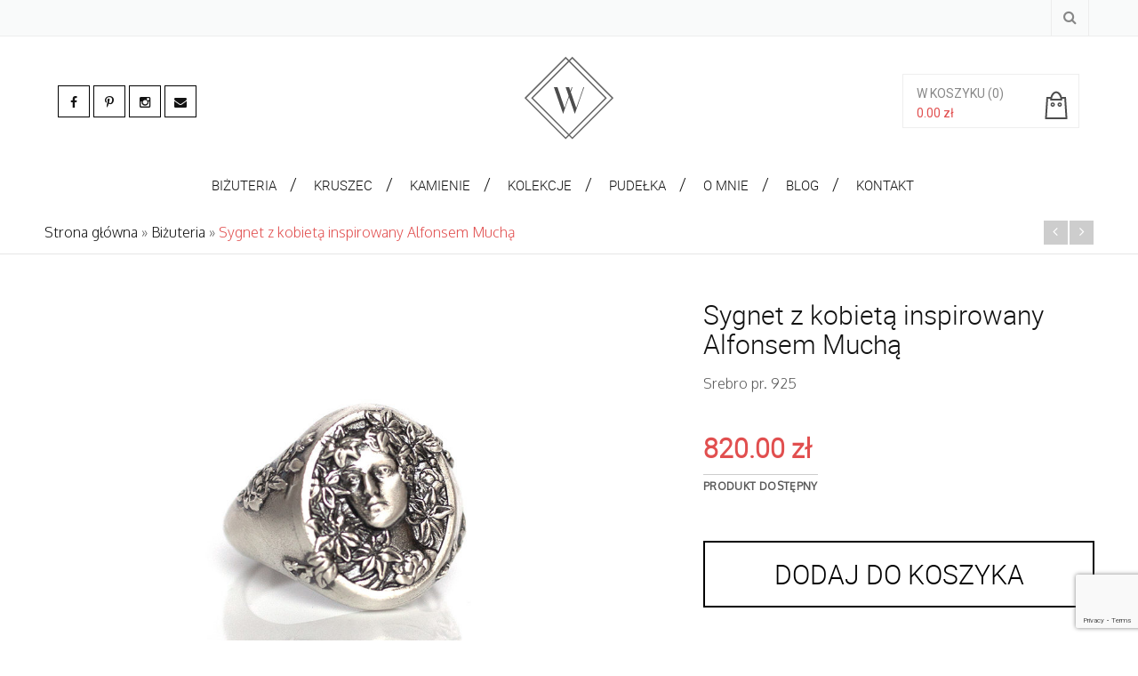

--- FILE ---
content_type: text/html; charset=UTF-8
request_url: https://www.gosiawaniek.pl/produkt/sygnet-z-kobieta-inspirowany-alfonsem-mucha/
body_size: 16180
content:
<!DOCTYPE html>
<html dir="ltr" lang="pl-PL"
	prefix="og: https://ogp.me/ns#"  class="no-js" >
<!-- start -->
<head>
	<meta charset="UTF-8" />
	<meta name="viewport" content="width=device-width, initial-scale=1, maximum-scale=1" />
    <meta name="format-detection" content="telephone=no">
	<link href='https://fonts.googleapis.com/css?family=Oxygen:400,300&subset=latin,latin-ext' rel='stylesheet' type='text/css'>
	<link href='https://fonts.googleapis.com/css?family=Parisienne&subset=latin,latin-ext' rel='stylesheet' type='text/css'>
	<!-- Google tag (gtag.js) -->

	<script async src="https://www.googletagmanager.com/gtag/js?id=GT-PLWBHKT9"></script>
	<script>
	  window.dataLayer = window.dataLayer || [];
	  function gtag(){dataLayer.push(arguments);}

	  gtag('consent', 'default', {
      'ad_storage': 'denied'
      //'analytics_storage': 'denied'
    });
	  gtag('js', new Date());

	  gtag('config', 'G-X53L3CZN01');
	  gtag('config', 'GT-PLWBHKT9');
	</script>
	<!-- set favicon-->
	
	<!-- set title of the page -->
	
		
	<meta http-equiv="Content-Type" content="text/html; charset=UTF-8" />
	<link id="favicon" rel="icon"  type="image/png" href="/wp-content/uploads/2016/03/W_Gosia_favicon.png">
	<link rel="alternate" type="application/atom+xml" title="Gosia Waniek | Biżuteria srebrna i złota, pierścionki zaręczynowe Atom Feed" href="https://www.gosiawaniek.pl/feed/atom/" />

		
	
		<!-- All in One SEO 4.4.2 - aioseo.com -->
		<title>Sygnet z kobietą inspirowany Alfonsem Muchą | Gosia Waniek - Biżuteria</title>
		<meta name="description" content="Srebro pr. 925" />
		<meta name="robots" content="max-image-preview:large" />
		<link rel="canonical" href="https://www.gosiawaniek.pl/produkt/sygnet-z-kobieta-inspirowany-alfonsem-mucha/" />
		<meta name="generator" content="All in One SEO (AIOSEO) 4.4.2" />
		<meta property="og:locale" content="pl_PL" />
		<meta property="og:site_name" content="Gosia Waniek | Biżuteria srebrna i złota, pierścionki zaręczynowe" />
		<meta property="og:type" content="product" />
		<meta property="og:title" content="Sygnet z kobietą inspirowany Alfonsem Muchą | Gosia Waniek - Biżuteria" />
		<meta property="og:description" content="Srebro pr. 925" />
		<meta property="og:url" content="https://www.gosiawaniek.pl/produkt/sygnet-z-kobieta-inspirowany-alfonsem-mucha/" />
		<meta property="og:image" content="https://www.gosiawaniek.pl/wp-content/uploads/2023/02/IMG_0177.jpg" />
		<meta property="og:image:secure_url" content="https://www.gosiawaniek.pl/wp-content/uploads/2023/02/IMG_0177.jpg" />
		<meta property="og:image:width" content="1080" />
		<meta property="og:image:height" content="900" />
		<meta name="twitter:card" content="summary" />
		<meta name="twitter:title" content="Sygnet z kobietą inspirowany Alfonsem Muchą | Gosia Waniek - Biżuteria" />
		<meta name="twitter:description" content="Srebro pr. 925" />
		<meta name="twitter:image" content="https://www.gosiawaniek.pl/wp-content/uploads/2023/02/IMG_0177.jpg" />
		<script type="application/ld+json" class="aioseo-schema">
			{"@context":"https:\/\/schema.org","@graph":[{"@type":"BreadcrumbList","@id":"https:\/\/www.gosiawaniek.pl\/produkt\/sygnet-z-kobieta-inspirowany-alfonsem-mucha\/#breadcrumblist","itemListElement":[{"@type":"ListItem","@id":"https:\/\/www.gosiawaniek.pl\/#listItem","position":1,"item":{"@type":"WebPage","@id":"https:\/\/www.gosiawaniek.pl\/","name":"Strona g\u0142\u00f3wna","description":"Sklep internetowy ze z\u0142ot\u0105 i srebrn\u0105 bi\u017cuteri\u0105 autorsk\u0105. Unikatowe pier\u015bcionki, kolczyki, obr\u0105czki, bransolety, naszyjniki i spinki do mankiet\u00f3w.","url":"https:\/\/www.gosiawaniek.pl\/"},"nextItem":"https:\/\/www.gosiawaniek.pl\/produkt\/sygnet-z-kobieta-inspirowany-alfonsem-mucha\/#listItem"},{"@type":"ListItem","@id":"https:\/\/www.gosiawaniek.pl\/produkt\/sygnet-z-kobieta-inspirowany-alfonsem-mucha\/#listItem","position":2,"item":{"@type":"WebPage","@id":"https:\/\/www.gosiawaniek.pl\/produkt\/sygnet-z-kobieta-inspirowany-alfonsem-mucha\/","name":"Sygnet z kobiet\u0105 inspirowany Alfonsem Much\u0105","description":"Srebro pr. 925","url":"https:\/\/www.gosiawaniek.pl\/produkt\/sygnet-z-kobieta-inspirowany-alfonsem-mucha\/"},"previousItem":"https:\/\/www.gosiawaniek.pl\/#listItem"}]},{"@type":"ItemPage","@id":"https:\/\/www.gosiawaniek.pl\/produkt\/sygnet-z-kobieta-inspirowany-alfonsem-mucha\/#itempage","url":"https:\/\/www.gosiawaniek.pl\/produkt\/sygnet-z-kobieta-inspirowany-alfonsem-mucha\/","name":"Sygnet z kobiet\u0105 inspirowany Alfonsem Much\u0105 | Gosia Waniek - Bi\u017cuteria","description":"Srebro pr. 925","inLanguage":"pl-PL","isPartOf":{"@id":"https:\/\/www.gosiawaniek.pl\/#website"},"breadcrumb":{"@id":"https:\/\/www.gosiawaniek.pl\/produkt\/sygnet-z-kobieta-inspirowany-alfonsem-mucha\/#breadcrumblist"},"author":{"@id":"https:\/\/www.gosiawaniek.pl\/author\/gosiawa\/#author"},"creator":{"@id":"https:\/\/www.gosiawaniek.pl\/author\/gosiawa\/#author"},"image":{"@type":"ImageObject","url":"https:\/\/www.gosiawaniek.pl\/wp-content\/uploads\/2023\/02\/IMG_0177.jpg","@id":"https:\/\/www.gosiawaniek.pl\/#mainImage","width":1080,"height":900,"caption":"Sygnet inspirowany malarstwem Alfonsa Muchy"},"primaryImageOfPage":{"@id":"https:\/\/www.gosiawaniek.pl\/produkt\/sygnet-z-kobieta-inspirowany-alfonsem-mucha\/#mainImage"},"datePublished":"2023-02-27T10:27:40+00:00","dateModified":"2025-09-09T19:59:08+00:00"},{"@type":"Organization","@id":"https:\/\/www.gosiawaniek.pl\/#organization","name":"Gosia Waniek | Bi\u017cuteria srebrna i z\u0142ota, pier\u015bcionki zar\u0119czynowe","url":"https:\/\/www.gosiawaniek.pl\/","sameAs":["https:\/\/www.instagram.com\/gosiawaniek\/"]},{"@type":"Person","@id":"https:\/\/www.gosiawaniek.pl\/author\/gosiawa\/#author","url":"https:\/\/www.gosiawaniek.pl\/author\/gosiawa\/","name":"Ma\u0142gorzata Chru\u015bciel-Waniek","image":{"@type":"ImageObject","@id":"https:\/\/www.gosiawaniek.pl\/produkt\/sygnet-z-kobieta-inspirowany-alfonsem-mucha\/#authorImage","url":"https:\/\/secure.gravatar.com\/avatar\/542bab90cb92e827395dd0c665d8ff60?s=96&d=mm&r=g","width":96,"height":96,"caption":"Ma\u0142gorzata Chru\u015bciel-Waniek"}},{"@type":"WebSite","@id":"https:\/\/www.gosiawaniek.pl\/#website","url":"https:\/\/www.gosiawaniek.pl\/","name":"Gosia Waniek | Bi\u017cuteria srebrna i z\u0142ota, pier\u015bcionki zar\u0119czynowe","inLanguage":"pl-PL","publisher":{"@id":"https:\/\/www.gosiawaniek.pl\/#organization"}}]}
		</script>
		<!-- All in One SEO -->

<link rel="alternate" hreflang="pl-PL" href="https://www.gosiawaniek.pl/produkt/sygnet-z-kobieta-inspirowany-alfonsem-mucha/" />
<link rel='dns-prefetch' href='//www.google.com' />
<link rel='dns-prefetch' href='//fonts.googleapis.com' />
<link rel='dns-prefetch' href='//s.w.org' />
<link rel="alternate" type="application/rss+xml" title="Gosia Waniek | Biżuteria srebrna i złota, pierścionki zaręczynowe &raquo; Kanał z wpisami" href="https://www.gosiawaniek.pl/feed/" />
<link rel="alternate" type="application/rss+xml" title="Gosia Waniek | Biżuteria srebrna i złota, pierścionki zaręczynowe &raquo; Kanał z komentarzami" href="https://www.gosiawaniek.pl/comments/feed/" />
		<script type="text/javascript">
			window._wpemojiSettings = {"baseUrl":"https:\/\/s.w.org\/images\/core\/emoji\/2.4\/72x72\/","ext":".png","svgUrl":"https:\/\/s.w.org\/images\/core\/emoji\/2.4\/svg\/","svgExt":".svg","source":{"concatemoji":"https:\/\/www.gosiawaniek.pl\/wp-includes\/js\/wp-emoji-release.min.js"}};
			!function(a,b,c){function d(a,b){var c=String.fromCharCode;l.clearRect(0,0,k.width,k.height),l.fillText(c.apply(this,a),0,0);var d=k.toDataURL();l.clearRect(0,0,k.width,k.height),l.fillText(c.apply(this,b),0,0);var e=k.toDataURL();return d===e}function e(a){var b;if(!l||!l.fillText)return!1;switch(l.textBaseline="top",l.font="600 32px Arial",a){case"flag":return!(b=d([55356,56826,55356,56819],[55356,56826,8203,55356,56819]))&&(b=d([55356,57332,56128,56423,56128,56418,56128,56421,56128,56430,56128,56423,56128,56447],[55356,57332,8203,56128,56423,8203,56128,56418,8203,56128,56421,8203,56128,56430,8203,56128,56423,8203,56128,56447]),!b);case"emoji":return b=d([55357,56692,8205,9792,65039],[55357,56692,8203,9792,65039]),!b}return!1}function f(a){var c=b.createElement("script");c.src=a,c.defer=c.type="text/javascript",b.getElementsByTagName("head")[0].appendChild(c)}var g,h,i,j,k=b.createElement("canvas"),l=k.getContext&&k.getContext("2d");for(j=Array("flag","emoji"),c.supports={everything:!0,everythingExceptFlag:!0},i=0;i<j.length;i++)c.supports[j[i]]=e(j[i]),c.supports.everything=c.supports.everything&&c.supports[j[i]],"flag"!==j[i]&&(c.supports.everythingExceptFlag=c.supports.everythingExceptFlag&&c.supports[j[i]]);c.supports.everythingExceptFlag=c.supports.everythingExceptFlag&&!c.supports.flag,c.DOMReady=!1,c.readyCallback=function(){c.DOMReady=!0},c.supports.everything||(h=function(){c.readyCallback()},b.addEventListener?(b.addEventListener("DOMContentLoaded",h,!1),a.addEventListener("load",h,!1)):(a.attachEvent("onload",h),b.attachEvent("onreadystatechange",function(){"complete"===b.readyState&&c.readyCallback()})),g=c.source||{},g.concatemoji?f(g.concatemoji):g.wpemoji&&g.twemoji&&(f(g.twemoji),f(g.wpemoji)))}(window,document,window._wpemojiSettings);
		</script>
		<style type="text/css">
img.wp-smiley,
img.emoji {
	display: inline !important;
	border: none !important;
	box-shadow: none !important;
	height: 1em !important;
	width: 1em !important;
	margin: 0 .07em !important;
	vertical-align: -0.1em !important;
	background: none !important;
	padding: 0 !important;
}
</style>
<link rel='stylesheet' id='aqpb-view-css-css'  href='https://www.gosiawaniek.pl/wp-content/plugins/page-builder-pmc-shortcode-munditia/assets/css/aqpb-view.css?ver=1765243590' type='text/css' media='all' />
<link rel='stylesheet' id='contact-form-7-css'  href='https://www.gosiawaniek.pl/wp-content/plugins/contact-form-7/includes/css/styles.css?ver=5.1.7' type='text/css' media='all' />
<link rel='stylesheet' id='shortcode-css'  href='https://www.gosiawaniek.pl/wp-content/plugins/page-builder-pmc-shortcode-munditia/assets/css/shortcode_styles.css' type='text/css' media='all' />
<link rel='stylesheet' id='woocommerce_prettyPhoto_css-css'  href='//www.gosiawaniek.pl/wp-content/plugins/woocommerce/assets/css/prettyPhoto.css?ver=2.6.8' type='text/css' media='all' />
<link rel='stylesheet' id='wpml-legacy-horizontal-list-0-css'  href='https://www.gosiawaniek.pl/wp-content/plugins/sitepress-multilingual-cms/templates/language-switchers/legacy-list-horizontal/style.css?ver=1' type='text/css' media='all' />
<style id='wpml-legacy-horizontal-list-0-inline-css' type='text/css'>
.wpml-ls-statics-shortcode_actions{background-color:#ffffff;}.wpml-ls-statics-shortcode_actions, .wpml-ls-statics-shortcode_actions .wpml-ls-sub-menu, .wpml-ls-statics-shortcode_actions a {border-color:#cdcdcd;}.wpml-ls-statics-shortcode_actions a {color:#444444;background-color:#ffffff;}.wpml-ls-statics-shortcode_actions a:hover,.wpml-ls-statics-shortcode_actions a:focus {color:#000000;background-color:#eeeeee;}.wpml-ls-statics-shortcode_actions .wpml-ls-current-language>a {color:#444444;background-color:#ffffff;}.wpml-ls-statics-shortcode_actions .wpml-ls-current-language:hover>a, .wpml-ls-statics-shortcode_actions .wpml-ls-current-language>a:focus {color:#000000;background-color:#eeeeee;}
</style>
<link rel='stylesheet' id='main-css'  href='https://www.gosiawaniek.pl/wp-content/themes/munditia/style.css?ver=6.0' type='text/css' media='all' />
<link rel='stylesheet' id='options-css'  href='https://www.gosiawaniek.pl/wp-content/themes/munditia/css/options.css?ver=3.5' type='text/css' media='all' />
<link rel='stylesheet' id='local-fonts-css'  href='https://www.gosiawaniek.pl/wp-content/themes/gosia-theme/css/roboto.css' type='text/css' media='all' />
<link rel='stylesheet' id='font-animation-css'  href='https://www.gosiawaniek.pl/wp-content/themes/gosia-theme/css/font-awesome-animation.min.css' type='text/css' media='all' />
<link rel='stylesheet' id='child-style-css'  href='https://www.gosiawaniek.pl/wp-content/themes/gosia-theme/style.css?ver=6.4' type='text/css' media='all' />
<link rel='stylesheet' id='woo_prettyphoto_css-css'  href='https://www.gosiawaniek.pl/wp-content/plugins/woocommerce/assets/css/prettyPhoto.css' type='text/css' media='all' />
<link rel='stylesheet' id='font-awesome_pms-css'  href='https://www.gosiawaniek.pl/wp-content/themes/munditia/css/font-awesome.css' type='text/css' media='all' />
<link rel='stylesheet' id='googleFont-css'  href='https://fonts.googleapis.com/css?family=Roboto' type='text/css' media='all' />
<link rel='stylesheet' id='googleFontbody-css'  href='https://fonts.googleapis.com/css?family=Open%20Sans' type='text/css' media='all' />
<script type='text/javascript' src='https://www.gosiawaniek.pl/wp-includes/js/jquery/jquery.js?ver=1.12.4'></script>
<script type='text/javascript' src='https://www.gosiawaniek.pl/wp-includes/js/jquery/jquery-migrate.min.js?ver=1.4.1'></script>
<script type='text/javascript' src='https://www.gosiawaniek.pl/wp-content/plugins/page-builder-pmc-shortcode-munditia/assets/js/jquery-ui-1.10.3.custom.min.js'></script>
<script type='text/javascript' src='https://www.gosiawaniek.pl/wp-content/themes/gosia-theme/js/bootstrap.min.js'></script>
<script type='text/javascript' src='https://www.gosiawaniek.pl/wp-content/themes/munditia/js/jquery.elevateZoom-3.0.8.min.js'></script>
<link rel='https://api.w.org/' href='https://www.gosiawaniek.pl/wp-json/' />
<link rel="EditURI" type="application/rsd+xml" title="RSD" href="https://www.gosiawaniek.pl/xmlrpc.php?rsd" />
<link rel="wlwmanifest" type="application/wlwmanifest+xml" href="https://www.gosiawaniek.pl/wp-includes/wlwmanifest.xml" /> 
<link rel='prev' title='Rafa Koralowa z Topazem London' href='https://www.gosiawaniek.pl/produkt/rafa-koralowa-z-topazem-london/' />
<link rel='next' title='Obrączka Rafa Koralowa II' href='https://www.gosiawaniek.pl/produkt/obraczka-rafa-koralowa-ii/' />
<meta name="generator" content="WordPress 4.9.4" />
<meta name="generator" content="WooCommerce 2.6.8" />
<link rel='shortlink' href='https://www.gosiawaniek.pl/?p=43315' />
<link rel="alternate" type="application/json+oembed" href="https://www.gosiawaniek.pl/wp-json/oembed/1.0/embed?url=https%3A%2F%2Fwww.gosiawaniek.pl%2Fprodukt%2Fsygnet-z-kobieta-inspirowany-alfonsem-mucha%2F" />
<link rel="alternate" type="text/xml+oembed" href="https://www.gosiawaniek.pl/wp-json/oembed/1.0/embed?url=https%3A%2F%2Fwww.gosiawaniek.pl%2Fprodukt%2Fsygnet-z-kobieta-inspirowany-alfonsem-mucha%2F&#038;format=xml" />
<script type="text/javascript" src="https://www.gosiawaniek.pl/wp-content/plugins/page-builder-pmc-shortcode-munditia/assets/js/audio-player.js"></script><script type="text/javascript">AudioPlayer.setup("https://www.gosiawaniek.pl/wp-content/plugins/page-builder-pmc-shortcode-munditia/assets/js/player.swf", {width: 800,animation:"no", bg:"2a2b2c",leftbg:"1e1e20", rightbg:"1e1e20", volslider:"e14f4f", voltrack:"ffffff", lefticon:"ffffff",righticon:"ffffff",skip:"ffffff", loader:"e14f4f",
		 righticonhover:"ffffff", rightbghover:"e14f4f", text:"1e1e20", border:"1e1e20"});</script><meta name="generator" content="WPML ver:3.6.2 stt:42;" />
	<style>
		.home .grecaptcha-badge, 
		.blog .grecaptcha-badge, 
		.single-post .grecaptcha-badge { visibility: hidden; }
	</style>
</head>		
<!-- start body -->
<body class="product-template-default single single-product postid-43315 woocommerce woocommerce-page">
	<!-- start header -->
	<header>
		<div id="headerwrap" >
			<!-- fixed menu -->
			<div class="pagenav fixedmenu hidden-mobile">
				<div class="holder-fixedmenu">
					<div class="logo-fixedmenu">
												<a href="https://www.gosiawaniek.pl"><img src="/wp-content/uploads/2016/03/Gosia_Logo.svg" alt="Gosia Waniek | Biżuteria srebrna i złota, pierścionki zaręczynowe - " ></a>
					</div>
					<div class="menu-fixedmenu">
						<ul id="menu-menu-glowne" class="menu"><li id="menu-item-6968-9184" class="pmcbig menu-item menu-item-type-taxonomy menu-item-object-product_cat current-product-ancestor current-menu-parent current-product-parent menu-item-has-children"><a href="https://www.gosiawaniek.pl/kategoria-produktu/bizuteria/"><strong>Biżuteria</strong></a>
<ul class="sub-menu">
	<li id="menu-item-2510-8701" class="hidden_column menu-item menu-item-type-custom menu-item-object-custom menu-item-has-children"><a href="#">1</a>
	<ul class="sub-menu">
		<li id="menu-item-1171-47058" class="menu-item menu-item-type-taxonomy menu-item-object-product_cat current-product-ancestor current-menu-parent current-product-parent"><a href="https://www.gosiawaniek.pl/kategoria-produktu/bizuteria/dostepne-od-reki/">Dostępne od ręki</a></li>
		<li id="menu-item-587-24923" class="menu-item menu-item-type-taxonomy menu-item-object-product_cat current-product-ancestor current-menu-parent current-product-parent"><a href="https://www.gosiawaniek.pl/kategoria-produktu/bizuteria/pierscionki/">Pierścionki</a></li>
		<li id="menu-item-4024-24924" class="menu-item menu-item-type-taxonomy menu-item-object-product_cat"><a href="https://www.gosiawaniek.pl/kategoria-produktu/bizuteria/obraczki/">Obrączki</a></li>
		<li id="menu-item-2964-47067" class="menu-item menu-item-type-taxonomy menu-item-object-product_cat"><a href="https://www.gosiawaniek.pl/kategoria-produktu/bizuteria/obraczki-slubne/">Obrączki ślubne</a></li>
		<li id="menu-item-3876-24925" class="menu-item menu-item-type-taxonomy menu-item-object-product_cat"><a href="https://www.gosiawaniek.pl/kategoria-produktu/bizuteria/kolczyki/">Kolczyki</a></li>
	</ul>
</li>
	<li id="menu-item-1797-8512" class="hidden_column menu-item menu-item-type-custom menu-item-object-custom menu-item-has-children"><a href="#">2</a>
	<ul class="sub-menu">
		<li id="menu-item-3939-48207" class="menu-item menu-item-type-taxonomy menu-item-object-product_cat"><a href="https://www.gosiawaniek.pl/kategoria-produktu/bizuteria/nausznice/">Nausznice</a></li>
		<li id="menu-item-5145-24926" class="menu-item menu-item-type-taxonomy menu-item-object-product_cat"><a href="https://www.gosiawaniek.pl/kategoria-produktu/bizuteria/klipsy/">Klipsy</a></li>
		<li id="menu-item-4962-8506" class="menu-item menu-item-type-taxonomy menu-item-object-product_cat"><a href="https://www.gosiawaniek.pl/kategoria-produktu/bizuteria/naszyjniki-i-wisiory/">Naszyjniki i wisiory</a></li>
		<li id="menu-item-2961-24927" class="menu-item menu-item-type-taxonomy menu-item-object-product_cat"><a href="https://www.gosiawaniek.pl/kategoria-produktu/bizuteria/bransolety/">Bransolety</a></li>
		<li id="menu-item-2571-24928" class="menu-item menu-item-type-taxonomy menu-item-object-product_cat"><a href="https://www.gosiawaniek.pl/kategoria-produktu/bizuteria/komplety/">Komplety</a></li>
	</ul>
</li>
	<li id="menu-item-9927-8513" class="hidden_column menu-item menu-item-type-custom menu-item-object-custom menu-item-has-children"><a href="#">3</a>
	<ul class="sub-menu">
		<li id="menu-item-9077-8509" class="menu-item menu-item-type-taxonomy menu-item-object-product_cat"><a href="https://www.gosiawaniek.pl/kategoria-produktu/bizuteria/zakladki-do-ksiazek/">Zakładki do książek</a></li>
		<li id="menu-item-1524-24931" class="menu-item menu-item-type-taxonomy menu-item-object-product_cat"><a href="https://www.gosiawaniek.pl/kategoria-produktu/bizuteria/breloki/">Breloki</a></li>
		<li id="menu-item-1441-8508" class="menu-item menu-item-type-taxonomy menu-item-object-product_cat"><a href="https://www.gosiawaniek.pl/kategoria-produktu/bizuteria/dla-panow/">Dla Panów</a></li>
		<li id="menu-item-811-24933" class="menu-item menu-item-type-taxonomy menu-item-object-product_cat"><a href="https://www.gosiawaniek.pl/kategoria-produktu/bizuteria/bizuteria-konkursowa/">Konkursy i wystawy</a></li>
		<li id="menu-item-6396-24929" class="menu-item menu-item-type-taxonomy menu-item-object-product_cat"><a href="https://www.gosiawaniek.pl/kategoria-produktu/bizuteria/broszki/">Broszki</a></li>
	</ul>
</li>
</ul>
</li>
<li id="menu-item-8589-26011" class="pmcbig menu-item menu-item-type-custom menu-item-object-custom menu-item-has-children"><a href="/kategoria-produktu/kruszec/zloto/"><strong>Kruszec</strong></a>
<ul class="sub-menu">
	<li id="menu-item-8293-8532" class="hidden_column menu-item menu-item-type-custom menu-item-object-custom menu-item-has-children"><a href="#">1</a>
	<ul class="sub-menu">
		<li id="menu-item-8730-8745" class="menu-item menu-item-type-taxonomy menu-item-object-product_cat"><a href="https://www.gosiawaniek.pl/kategoria-produktu/kruszec/zloto/">Złoto</a></li>
		<li id="menu-item-146-8744" class="menu-item menu-item-type-taxonomy menu-item-object-product_cat current-product-ancestor current-menu-parent current-product-parent"><a href="https://www.gosiawaniek.pl/kategoria-produktu/kruszec/srebro/">Srebro</a></li>
		<li id="menu-item-860-25664" class="menu-item menu-item-type-taxonomy menu-item-object-product_cat"><a href="https://www.gosiawaniek.pl/kategoria-produktu/kruszec/srebro-ze-zlotem/">Srebro ze złotem</a></li>
		<li id="menu-item-8779-25632" class="menu-item menu-item-type-taxonomy menu-item-object-product_cat"><a href="https://www.gosiawaniek.pl/kategoria-produktu/kruszec/zlocone-srebro/">Złocone srebro</a></li>
		<li id="menu-item-6200-26057" class="menu-item menu-item-type-taxonomy menu-item-object-product_cat"><a href="https://www.gosiawaniek.pl/kategoria-produktu/kruszec/metale-kolorowe/">Metale kolorowe</a></li>
	</ul>
</li>
</ul>
</li>
<li id="menu-item-6887-26477" class="pmcbig menu-item menu-item-type-custom menu-item-object-custom menu-item-has-children"><a><strong>Kamienie</strong></a>
<ul class="sub-menu">
	<li id="menu-item-3354-8703" class="hidden_column menu-item menu-item-type-custom menu-item-object-custom menu-item-has-children"><a href="#">1</a>
	<ul class="sub-menu">
		<li id="menu-item-5168-38195" class="menu-item menu-item-type-taxonomy menu-item-object-product_tag"><a href="https://www.gosiawaniek.pl/tag-produktu/akwamaryn/">akwamaryn</a></li>
		<li id="menu-item-8205-26479" class="menu-item menu-item-type-taxonomy menu-item-object-product_tag"><a href="https://www.gosiawaniek.pl/tag-produktu/aleksandryt/">aleksandryt</a></li>
		<li id="menu-item-1254-25586" class="menu-item menu-item-type-taxonomy menu-item-object-product_tag"><a href="https://www.gosiawaniek.pl/tag-produktu/ametyst/">ametyst</a></li>
		<li id="menu-item-1471-25587" class="menu-item menu-item-type-taxonomy menu-item-object-product_tag"><a href="https://www.gosiawaniek.pl/tag-produktu/bursztyn/">bursztyn</a></li>
		<li id="menu-item-5249-25642" class="menu-item menu-item-type-taxonomy menu-item-object-product_tag"><a href="https://www.gosiawaniek.pl/tag-produktu/cyrkonia/">cyrkonia</a></li>
		<li id="menu-item-1517-25749" class="menu-item menu-item-type-taxonomy menu-item-object-product_tag"><a href="https://www.gosiawaniek.pl/tag-produktu/cytryn/">cytryn</a></li>
		<li id="menu-item-942-25585" class="menu-item menu-item-type-taxonomy menu-item-object-product_tag"><a href="https://www.gosiawaniek.pl/tag-produktu/diament/">diament</a></li>
		<li id="menu-item-2712-25593" class="menu-item menu-item-type-taxonomy menu-item-object-product_tag"><a href="https://www.gosiawaniek.pl/tag-produktu/granat/">granat</a></li>
		<li id="menu-item-8638-26502" class="menu-item menu-item-type-taxonomy menu-item-object-product_tag"><a href="https://www.gosiawaniek.pl/tag-produktu/kamien-ksiezycowy/">kamień księżycowy</a></li>
	</ul>
</li>
	<li id="menu-item-5548-25584" class="hidden_column menu-item menu-item-type-custom menu-item-object-custom menu-item-has-children"><a href="#">2</a>
	<ul class="sub-menu">
		<li id="menu-item-4821-26497" class="menu-item menu-item-type-taxonomy menu-item-object-product_tag"><a href="https://www.gosiawaniek.pl/tag-produktu/kianit/">kianit</a></li>
		<li id="menu-item-9585-8702" class="menu-item menu-item-type-taxonomy menu-item-object-product_tag"><a href="https://www.gosiawaniek.pl/tag-produktu/kwarc-dymny/">kwarc dymny</a></li>
		<li id="menu-item-2355-25692" class="menu-item menu-item-type-taxonomy menu-item-object-product_tag"><a href="https://www.gosiawaniek.pl/tag-produktu/labradoryt/">labradoryt</a></li>
		<li id="menu-item-5491-25588" class="menu-item menu-item-type-taxonomy menu-item-object-product_tag"><a href="https://www.gosiawaniek.pl/tag-produktu/lapis-lazuli/">lapis lazuli</a></li>
		<li id="menu-item-2474-37650" class="menu-item menu-item-type-taxonomy menu-item-object-product_tag"><a href="https://www.gosiawaniek.pl/tag-produktu/meteoryt/">meteoryt</a></li>
		<li id="menu-item-5909-29020" class="menu-item menu-item-type-taxonomy menu-item-object-product_tag"><a href="https://www.gosiawaniek.pl/tag-produktu/moissanit/">moissanit</a></li>
		<li id="menu-item-3602-29021" class="menu-item menu-item-type-taxonomy menu-item-object-product_tag"><a href="https://www.gosiawaniek.pl/tag-produktu/opal/">opal</a></li>
		<li id="menu-item-6397-25682" class="menu-item menu-item-type-taxonomy menu-item-object-product_tag"><a href="https://www.gosiawaniek.pl/tag-produktu/perla/">perła</a></li>
		<li id="menu-item-6564-26490" class="menu-item menu-item-type-taxonomy menu-item-object-product_tag"><a href="https://www.gosiawaniek.pl/tag-produktu/rodolit/">rodolit</a></li>
	</ul>
</li>
	<li id="menu-item-1411-26487" class="hidden_column menu-item menu-item-type-custom menu-item-object-custom menu-item-has-children"><a href="#">3</a>
	<ul class="sub-menu">
		<li id="menu-item-7769-37651" class="menu-item menu-item-type-taxonomy menu-item-object-product_tag"><a href="https://www.gosiawaniek.pl/tag-produktu/rodolit/">rodolit</a></li>
		<li id="menu-item-8361-26480" class="menu-item menu-item-type-taxonomy menu-item-object-product_tag"><a href="https://www.gosiawaniek.pl/tag-produktu/rubin/">rubin</a></li>
		<li id="menu-item-5339-26488" class="menu-item menu-item-type-taxonomy menu-item-object-product_tag"><a href="https://www.gosiawaniek.pl/tag-produktu/spinel/">spinel</a></li>
		<li id="menu-item-1345-28822" class="menu-item menu-item-type-taxonomy menu-item-object-product_tag"><a href="https://www.gosiawaniek.pl/tag-produktu/krysztaly-swarovski/">kryształy Swarovski®</a></li>
		<li id="menu-item-6717-25643" class="menu-item menu-item-type-taxonomy menu-item-object-product_tag"><a href="https://www.gosiawaniek.pl/tag-produktu/szafir/">szafir</a></li>
		<li id="menu-item-1422-26489" class="menu-item menu-item-type-taxonomy menu-item-object-product_tag"><a href="https://www.gosiawaniek.pl/tag-produktu/szmaragd/">szmaragd</a></li>
		<li id="menu-item-9797-8704" class="menu-item menu-item-type-taxonomy menu-item-object-product_tag"><a href="https://www.gosiawaniek.pl/tag-produktu/topaz-london-blue/">topaz London Blue</a></li>
		<li id="menu-item-2085-25591" class="menu-item menu-item-type-taxonomy menu-item-object-product_tag"><a href="https://www.gosiawaniek.pl/tag-produktu/turkus/">turkus</a></li>
		<li id="menu-item-7412-29022" class="menu-item menu-item-type-taxonomy menu-item-object-product_tag"><a href="https://www.gosiawaniek.pl/tag-produktu/turmalin/">turmalin</a></li>
	</ul>
</li>
</ul>
</li>
<li id="menu-item-1111-24941" class="menu-item menu-item-type-post_type menu-item-object-page"><a href="https://www.gosiawaniek.pl/kolekcje/"><strong>Kolekcje</strong></a></li>
<li id="menu-item-6303-34086" class="menu-item menu-item-type-taxonomy menu-item-object-product_cat"><a href="https://www.gosiawaniek.pl/kategoria-produktu/drewniane-pudelka/"><strong>Pudełka</strong></a></li>
<li id="menu-item-9130-9212" class="menu-item menu-item-type-post_type menu-item-object-page"><a href="https://www.gosiawaniek.pl/o-mnie/"><strong>O mnie</strong></a></li>
<li id="menu-item-2895-8516" class="pmcbig menu-item menu-item-type-post_type menu-item-object-page"><a href="https://www.gosiawaniek.pl/blog/"><strong>Blog</strong></a></li>
<li id="menu-item-8372-24973" class="menu-item menu-item-type-post_type menu-item-object-page"><a href="https://www.gosiawaniek.pl/kontakt/"><strong>Kontakt</strong></a></li>
</ul>					</div>
				</div>
			</div>	
			<!-- top bar -->
			<div class="TopHolder">
				<div id="mobileLogo">
												<a href="https://www.gosiawaniek.pl">
							<img src="/wp-content/uploads/2016/03/Gosia_Logo.svg" alt="Gosia Waniek | Biżuteria srebrna i złota, pierścionki zaręczynowe - " />
						</a>
				</div>
					<div class="top-nav">
		
		
<div class="lang_sel_list_horizontal wpml-ls-statics-shortcode_actions wpml-ls wpml-ls-legacy-list-horizontal" id="lang_sel_list">
	<ul><li class="icl-pl wpml-ls-slot-shortcode_actions wpml-ls-item wpml-ls-item-pl wpml-ls-current-language wpml-ls-first-item wpml-ls-last-item wpml-ls-item-legacy-list-horizontal">
				<a href="https://www.gosiawaniek.pl/produkt/sygnet-z-kobieta-inspirowany-alfonsem-mucha/" class="lang_sel_sel"><span class="wpml-ls-native icl_lang_sel_native">PL</span></a>
			</li></ul>
</div>	
		<ul>
		
				
		<li>
			<div class="menu-src">
				<i class="fa fa-search "></i>
				<div class = "menu-src-input">
					
						<div class="widget widget_search"><form role="search" method="get" id="searchform" class="searchform" action="https://www.gosiawaniek.pl/">
				<div>
					<label class="screen-reader-text" for="s">Szukaj:</label>
					<input type="text" value="" name="s" id="s" />
					<input type="submit" id="searchsubmit" value="Szukaj" />
				</div>
			<input type='hidden' name='lang' value='pl' /></form></div>
									

				</div>
			</div>
		</li>
		</ul>
	</div>
	
				<div class="respMenu">
						<button class="menutoggle hamburger hamburger--elastic" type="button">
							<span class="hamburger-box">
    							<span class="hamburger-inner"></span>
  							</span>
  						</button>
				</div>
			</div>
				<div class="menu-mobile-menu-container"><ul id="mobimenu" class="nav-menu"><li id="menu-item-26012" class="menu-item menu-item-type-taxonomy menu-item-object-product_cat current-product-ancestor current-menu-parent current-product-parent menu-item-26012"><a href="https://www.gosiawaniek.pl/kategoria-produktu/bizuteria/">Biżuteria</a></li>
<li id="menu-item-24870" class="menu-item menu-item-type-taxonomy menu-item-object-product_cat current-product-ancestor current-menu-parent current-product-parent menu-item-24870"><a href="https://www.gosiawaniek.pl/kategoria-produktu/bizuteria/dostepne-od-reki/">Dostępne od ręki</a></li>
<li id="menu-item-24975" class="menu-item menu-item-type-post_type menu-item-object-page menu-item-24975"><a href="https://www.gosiawaniek.pl/kolekcje/">Kolekcje</a></li>
<li id="menu-item-26013" class="menu-item menu-item-type-post_type menu-item-object-page menu-item-26013"><a href="https://www.gosiawaniek.pl/blog/">Blog</a></li>
<li id="menu-item-24976" class="menu-item menu-item-type-post_type menu-item-object-page menu-item-24976"><a href="https://www.gosiawaniek.pl/o-mnie/">O mnie</a></li>
<li id="menu-item-24974" class="menu-item menu-item-type-post_type menu-item-object-page menu-item-24974"><a href="https://www.gosiawaniek.pl/kontakt/">Kontakt</a></li>
<li id="menu-item-27511" class="menu-item menu-item-type-post_type menu-item-object-page menu-item-27511"><a href="https://www.gosiawaniek.pl/koszyk/">Koszyk</a></li>
<div class="mobile-search-box"><i class="fa fa-search "></i><form role="search" method="get" id="searchform" class="searchform" action="https://www.gosiawaniek.pl/">
				<div>
					<label class="screen-reader-text" for="s">Szukaj:</label>
					<input type="text" value="" name="s" id="s" />
					<input type="submit" id="searchsubmit" value="Szukaj" />
				</div>
			<input type='hidden' name='lang' value='pl' /></form></div></ul></div>
			<!-- logo and main menu -->
			<div id="header" class="container hidden-mobile">	
				<div class="row">
					<div class="shop-header-social text-left hidden-mobile col-sm-3">
						<a class = "faa-wrench animated-hover" target="_blank" href="https://www.facebook.com/gosiawaniekpl-105616666165704/" title="Facebook Małgorzata Chruściel-Waniek"><i class = "fa fa-facebook"></i></a><a class = "faa-wrench animated-hover" target="_blank" href="https://www.pinterest.com/gosiawaniek/" title="Pinterest Małgorzata Chruściel-Waniek"><i class = "fa fa-pinterest-p"></i></a><a class = "faa-wrench animated-hover" target="_blank" href="https://www.instagram.com/gosiawaniek/" title="Instagram Małgorzata Chruściel-Waniek"><i class = "fa fa-instagram"></i></a><a class = "faa-wrench animated-hover" target="_blank" href="/cdn-cgi/l/email-protection#a9cec6dac0c8dec8c7c0ccc2e9cec4c8c0c587cac6c4" title="Adres email - Gosi Chruściel-Waniek"><i class = "fa fa-envelope"></i></a>					</div>
					<div id="logo" class="col-sm-6">
												<a href="https://www.gosiawaniek.pl">
							<img src="/wp-content/uploads/2016/03/Gosia_Logo.svg" width="100" height="98" alt="Gosia Waniek | Biżuteria srebrna i złota, pierścionki zaręczynowe - " />
						</a>
					</div>

					<!-- header shop block -->
					
					<div class="shop-header-shop col-sm-3 hidden-mobile">
								<div class="cartWrapper">
						<div class="header-cart-left">
				<div class="header-cart-items">
					<a href="https://www.gosiawaniek.pl/koszyk/" class="cart-top">W koszyku</a>
					<a class="cart-bubble cart-contents">(0)</a>
				</div>
				<div class="header-cart-total">
					<a class="cart-total"><span class="woocommerce-Price-amount amount">0.00&nbsp;<span class="woocommerce-Price-currencySymbol">&#122;&#322;</span></span></a>
				</div>
			</div>
			<div class="header-cart-icon"></div>
			<div class="cartTopDetails">
					<div class="widget_shopping_cart_top widget_shopping_cart_content">	
							
				<ul class="cart_list product_list_widget  ">
					


					
						<li class="fa empty cart">Brak produktów w koszyku.</li>

									

			</ul>	
					</div>	
			</div>
		</div>	
						</div>
				</div>
				<!-- main menu -->
				<div class="pagenav">
					<ul id="menu-menu-glowne-1" class="menu"><li id="menu-item-919-9184" class="pmcbig menu-item menu-item-type-taxonomy menu-item-object-product_cat current-product-ancestor current-menu-parent current-product-parent menu-item-has-children"><a href="https://www.gosiawaniek.pl/kategoria-produktu/bizuteria/"><strong>Biżuteria</strong></a>
<ul class="sub-menu">
	<li id="menu-item-3645-8701" class="hidden_column menu-item menu-item-type-custom menu-item-object-custom menu-item-has-children"><a href="#">1</a>
	<ul class="sub-menu">
		<li id="menu-item-6579-47058" class="menu-item menu-item-type-taxonomy menu-item-object-product_cat current-product-ancestor current-menu-parent current-product-parent"><a href="https://www.gosiawaniek.pl/kategoria-produktu/bizuteria/dostepne-od-reki/">Dostępne od ręki</a></li>
		<li id="menu-item-6543-24923" class="menu-item menu-item-type-taxonomy menu-item-object-product_cat current-product-ancestor current-menu-parent current-product-parent"><a href="https://www.gosiawaniek.pl/kategoria-produktu/bizuteria/pierscionki/">Pierścionki</a></li>
		<li id="menu-item-9721-24924" class="menu-item menu-item-type-taxonomy menu-item-object-product_cat"><a href="https://www.gosiawaniek.pl/kategoria-produktu/bizuteria/obraczki/">Obrączki</a></li>
		<li id="menu-item-3839-47067" class="menu-item menu-item-type-taxonomy menu-item-object-product_cat"><a href="https://www.gosiawaniek.pl/kategoria-produktu/bizuteria/obraczki-slubne/">Obrączki ślubne</a></li>
		<li id="menu-item-4208-24925" class="menu-item menu-item-type-taxonomy menu-item-object-product_cat"><a href="https://www.gosiawaniek.pl/kategoria-produktu/bizuteria/kolczyki/">Kolczyki</a></li>
	</ul>
</li>
	<li id="menu-item-2355-8512" class="hidden_column menu-item menu-item-type-custom menu-item-object-custom menu-item-has-children"><a href="#">2</a>
	<ul class="sub-menu">
		<li id="menu-item-2588-48207" class="menu-item menu-item-type-taxonomy menu-item-object-product_cat"><a href="https://www.gosiawaniek.pl/kategoria-produktu/bizuteria/nausznice/">Nausznice</a></li>
		<li id="menu-item-7650-24926" class="menu-item menu-item-type-taxonomy menu-item-object-product_cat"><a href="https://www.gosiawaniek.pl/kategoria-produktu/bizuteria/klipsy/">Klipsy</a></li>
		<li id="menu-item-5630-8506" class="menu-item menu-item-type-taxonomy menu-item-object-product_cat"><a href="https://www.gosiawaniek.pl/kategoria-produktu/bizuteria/naszyjniki-i-wisiory/">Naszyjniki i wisiory</a></li>
		<li id="menu-item-6498-24927" class="menu-item menu-item-type-taxonomy menu-item-object-product_cat"><a href="https://www.gosiawaniek.pl/kategoria-produktu/bizuteria/bransolety/">Bransolety</a></li>
		<li id="menu-item-5721-24928" class="menu-item menu-item-type-taxonomy menu-item-object-product_cat"><a href="https://www.gosiawaniek.pl/kategoria-produktu/bizuteria/komplety/">Komplety</a></li>
	</ul>
</li>
	<li id="menu-item-2106-8513" class="hidden_column menu-item menu-item-type-custom menu-item-object-custom menu-item-has-children"><a href="#">3</a>
	<ul class="sub-menu">
		<li id="menu-item-6148-8509" class="menu-item menu-item-type-taxonomy menu-item-object-product_cat"><a href="https://www.gosiawaniek.pl/kategoria-produktu/bizuteria/zakladki-do-ksiazek/">Zakładki do książek</a></li>
		<li id="menu-item-9760-24931" class="menu-item menu-item-type-taxonomy menu-item-object-product_cat"><a href="https://www.gosiawaniek.pl/kategoria-produktu/bizuteria/breloki/">Breloki</a></li>
		<li id="menu-item-7750-8508" class="menu-item menu-item-type-taxonomy menu-item-object-product_cat"><a href="https://www.gosiawaniek.pl/kategoria-produktu/bizuteria/dla-panow/">Dla Panów</a></li>
		<li id="menu-item-4749-24933" class="menu-item menu-item-type-taxonomy menu-item-object-product_cat"><a href="https://www.gosiawaniek.pl/kategoria-produktu/bizuteria/bizuteria-konkursowa/">Konkursy i wystawy</a></li>
		<li id="menu-item-1693-24929" class="menu-item menu-item-type-taxonomy menu-item-object-product_cat"><a href="https://www.gosiawaniek.pl/kategoria-produktu/bizuteria/broszki/">Broszki</a></li>
	</ul>
</li>
</ul>
</li>
<li id="menu-item-1818-26011" class="pmcbig menu-item menu-item-type-custom menu-item-object-custom menu-item-has-children"><a href="/kategoria-produktu/kruszec/zloto/"><strong>Kruszec</strong></a>
<ul class="sub-menu">
	<li id="menu-item-4776-8532" class="hidden_column menu-item menu-item-type-custom menu-item-object-custom menu-item-has-children"><a href="#">1</a>
	<ul class="sub-menu">
		<li id="menu-item-8314-8745" class="menu-item menu-item-type-taxonomy menu-item-object-product_cat"><a href="https://www.gosiawaniek.pl/kategoria-produktu/kruszec/zloto/">Złoto</a></li>
		<li id="menu-item-8804-8744" class="menu-item menu-item-type-taxonomy menu-item-object-product_cat current-product-ancestor current-menu-parent current-product-parent"><a href="https://www.gosiawaniek.pl/kategoria-produktu/kruszec/srebro/">Srebro</a></li>
		<li id="menu-item-5577-25664" class="menu-item menu-item-type-taxonomy menu-item-object-product_cat"><a href="https://www.gosiawaniek.pl/kategoria-produktu/kruszec/srebro-ze-zlotem/">Srebro ze złotem</a></li>
		<li id="menu-item-6717-25632" class="menu-item menu-item-type-taxonomy menu-item-object-product_cat"><a href="https://www.gosiawaniek.pl/kategoria-produktu/kruszec/zlocone-srebro/">Złocone srebro</a></li>
		<li id="menu-item-6427-26057" class="menu-item menu-item-type-taxonomy menu-item-object-product_cat"><a href="https://www.gosiawaniek.pl/kategoria-produktu/kruszec/metale-kolorowe/">Metale kolorowe</a></li>
	</ul>
</li>
</ul>
</li>
<li id="menu-item-8139-26477" class="pmcbig menu-item menu-item-type-custom menu-item-object-custom menu-item-has-children"><a><strong>Kamienie</strong></a>
<ul class="sub-menu">
	<li id="menu-item-2132-8703" class="hidden_column menu-item menu-item-type-custom menu-item-object-custom menu-item-has-children"><a href="#">1</a>
	<ul class="sub-menu">
		<li id="menu-item-3661-38195" class="menu-item menu-item-type-taxonomy menu-item-object-product_tag"><a href="https://www.gosiawaniek.pl/tag-produktu/akwamaryn/">akwamaryn</a></li>
		<li id="menu-item-4507-26479" class="menu-item menu-item-type-taxonomy menu-item-object-product_tag"><a href="https://www.gosiawaniek.pl/tag-produktu/aleksandryt/">aleksandryt</a></li>
		<li id="menu-item-3060-25586" class="menu-item menu-item-type-taxonomy menu-item-object-product_tag"><a href="https://www.gosiawaniek.pl/tag-produktu/ametyst/">ametyst</a></li>
		<li id="menu-item-1759-25587" class="menu-item menu-item-type-taxonomy menu-item-object-product_tag"><a href="https://www.gosiawaniek.pl/tag-produktu/bursztyn/">bursztyn</a></li>
		<li id="menu-item-9936-25642" class="menu-item menu-item-type-taxonomy menu-item-object-product_tag"><a href="https://www.gosiawaniek.pl/tag-produktu/cyrkonia/">cyrkonia</a></li>
		<li id="menu-item-8487-25749" class="menu-item menu-item-type-taxonomy menu-item-object-product_tag"><a href="https://www.gosiawaniek.pl/tag-produktu/cytryn/">cytryn</a></li>
		<li id="menu-item-3488-25585" class="menu-item menu-item-type-taxonomy menu-item-object-product_tag"><a href="https://www.gosiawaniek.pl/tag-produktu/diament/">diament</a></li>
		<li id="menu-item-8703-25593" class="menu-item menu-item-type-taxonomy menu-item-object-product_tag"><a href="https://www.gosiawaniek.pl/tag-produktu/granat/">granat</a></li>
		<li id="menu-item-6419-26502" class="menu-item menu-item-type-taxonomy menu-item-object-product_tag"><a href="https://www.gosiawaniek.pl/tag-produktu/kamien-ksiezycowy/">kamień księżycowy</a></li>
	</ul>
</li>
	<li id="menu-item-8311-25584" class="hidden_column menu-item menu-item-type-custom menu-item-object-custom menu-item-has-children"><a href="#">2</a>
	<ul class="sub-menu">
		<li id="menu-item-2868-26497" class="menu-item menu-item-type-taxonomy menu-item-object-product_tag"><a href="https://www.gosiawaniek.pl/tag-produktu/kianit/">kianit</a></li>
		<li id="menu-item-8718-8702" class="menu-item menu-item-type-taxonomy menu-item-object-product_tag"><a href="https://www.gosiawaniek.pl/tag-produktu/kwarc-dymny/">kwarc dymny</a></li>
		<li id="menu-item-931-25692" class="menu-item menu-item-type-taxonomy menu-item-object-product_tag"><a href="https://www.gosiawaniek.pl/tag-produktu/labradoryt/">labradoryt</a></li>
		<li id="menu-item-8548-25588" class="menu-item menu-item-type-taxonomy menu-item-object-product_tag"><a href="https://www.gosiawaniek.pl/tag-produktu/lapis-lazuli/">lapis lazuli</a></li>
		<li id="menu-item-9841-37650" class="menu-item menu-item-type-taxonomy menu-item-object-product_tag"><a href="https://www.gosiawaniek.pl/tag-produktu/meteoryt/">meteoryt</a></li>
		<li id="menu-item-8021-29020" class="menu-item menu-item-type-taxonomy menu-item-object-product_tag"><a href="https://www.gosiawaniek.pl/tag-produktu/moissanit/">moissanit</a></li>
		<li id="menu-item-6044-29021" class="menu-item menu-item-type-taxonomy menu-item-object-product_tag"><a href="https://www.gosiawaniek.pl/tag-produktu/opal/">opal</a></li>
		<li id="menu-item-1395-25682" class="menu-item menu-item-type-taxonomy menu-item-object-product_tag"><a href="https://www.gosiawaniek.pl/tag-produktu/perla/">perła</a></li>
		<li id="menu-item-6261-26490" class="menu-item menu-item-type-taxonomy menu-item-object-product_tag"><a href="https://www.gosiawaniek.pl/tag-produktu/rodolit/">rodolit</a></li>
	</ul>
</li>
	<li id="menu-item-1340-26487" class="hidden_column menu-item menu-item-type-custom menu-item-object-custom menu-item-has-children"><a href="#">3</a>
	<ul class="sub-menu">
		<li id="menu-item-9915-37651" class="menu-item menu-item-type-taxonomy menu-item-object-product_tag"><a href="https://www.gosiawaniek.pl/tag-produktu/rodolit/">rodolit</a></li>
		<li id="menu-item-4306-26480" class="menu-item menu-item-type-taxonomy menu-item-object-product_tag"><a href="https://www.gosiawaniek.pl/tag-produktu/rubin/">rubin</a></li>
		<li id="menu-item-6402-26488" class="menu-item menu-item-type-taxonomy menu-item-object-product_tag"><a href="https://www.gosiawaniek.pl/tag-produktu/spinel/">spinel</a></li>
		<li id="menu-item-8108-28822" class="menu-item menu-item-type-taxonomy menu-item-object-product_tag"><a href="https://www.gosiawaniek.pl/tag-produktu/krysztaly-swarovski/">kryształy Swarovski®</a></li>
		<li id="menu-item-1986-25643" class="menu-item menu-item-type-taxonomy menu-item-object-product_tag"><a href="https://www.gosiawaniek.pl/tag-produktu/szafir/">szafir</a></li>
		<li id="menu-item-4032-26489" class="menu-item menu-item-type-taxonomy menu-item-object-product_tag"><a href="https://www.gosiawaniek.pl/tag-produktu/szmaragd/">szmaragd</a></li>
		<li id="menu-item-3501-8704" class="menu-item menu-item-type-taxonomy menu-item-object-product_tag"><a href="https://www.gosiawaniek.pl/tag-produktu/topaz-london-blue/">topaz London Blue</a></li>
		<li id="menu-item-1285-25591" class="menu-item menu-item-type-taxonomy menu-item-object-product_tag"><a href="https://www.gosiawaniek.pl/tag-produktu/turkus/">turkus</a></li>
		<li id="menu-item-3532-29022" class="menu-item menu-item-type-taxonomy menu-item-object-product_tag"><a href="https://www.gosiawaniek.pl/tag-produktu/turmalin/">turmalin</a></li>
	</ul>
</li>
</ul>
</li>
<li id="menu-item-2901-24941" class="menu-item menu-item-type-post_type menu-item-object-page"><a href="https://www.gosiawaniek.pl/kolekcje/"><strong>Kolekcje</strong></a></li>
<li id="menu-item-6118-34086" class="menu-item menu-item-type-taxonomy menu-item-object-product_cat"><a href="https://www.gosiawaniek.pl/kategoria-produktu/drewniane-pudelka/"><strong>Pudełka</strong></a></li>
<li id="menu-item-2598-9212" class="menu-item menu-item-type-post_type menu-item-object-page"><a href="https://www.gosiawaniek.pl/o-mnie/"><strong>O mnie</strong></a></li>
<li id="menu-item-2482-8516" class="pmcbig menu-item menu-item-type-post_type menu-item-object-page"><a href="https://www.gosiawaniek.pl/blog/"><strong>Blog</strong></a></li>
<li id="menu-item-1760-24973" class="menu-item menu-item-type-post_type menu-item-object-page"><a href="https://www.gosiawaniek.pl/kontakt/"><strong>Kontakt</strong></a></li>
</ul>
				</div>					
			</div>	
		</div>			
	</header>			<div class = "outerpagewrap">
	<div class="pagewrap">
		<div class="pagecontent">
			<div class="pagecontentContent">
				<p><nav class="woocommerce-breadcrumb" itemprop="breadcrumb"><a class="home" href="https://www.gosiawaniek.pl">Strona główna</a>  &#187; <a href="https://www.gosiawaniek.pl/kategoria-produktu/bizuteria/">Biżuteria</a> &#187; <span>Sygnet z kobietą inspirowany Alfonsem Muchą<span></nav></p>
			</div>
			<div class = "portnavigation">
					<span><a href="https://www.gosiawaniek.pl/produkt/rafa-koralowa-z-topazem-london/" rel="prev"><div class="portprev"><i class="fa fa-angle-right"></i><div class="link-title-previous">Rafa Koralowa z Topazem London</div></div></a> </span>				
					<span><a href="https://www.gosiawaniek.pl/produkt/obraczka-rafa-koralowa-ii/" rel="next"><div class="portnext"><i class="fa fa-angle-left"></i><div class="link-title-next">Obrączka Rafa Koralowa II</div></div></a> </span>

			</div>
		</div>

	</div>
</div>

	<div class="mainwrap homewrap" >

		<div class="main clearfix" >		
			<div class="content fullwidth">

				
					

<div itemscope itemtype="https://schema.org/Product" id="product-43315" class="post-43315 product type-product status-publish has-post-thumbnail product_cat-bizuteria product_cat-dostepne-od-reki product_cat-pierscionki product_cat-kruszec product_cat-srebro product_tag-alfons-mucha product_tag-sygnet product_shipping_class-polska first instock shipping-taxable purchasable product-type-simple">
	<div  class="leftContentSP">
	<div class="images">
	<a href="https://www.gosiawaniek.pl/wp-content/uploads/2023/02/IMG_0177.jpg" itemprop="image" class="woocommerce-main-image zoom" title="" data-rel="prettyPhoto[product-gallery]"><img width="1050" height="900" src="https://www.gosiawaniek.pl/wp-content/uploads/2023/02/IMG_0177-1050x900.jpg" class="attachment-shop_single size-shop_single wp-post-image" alt="Sygnet inspirowany malarstwem Alfonsa Muchy" title="Sygnet inspirowany pracami Alfonsa Muchy" srcset="https://www.gosiawaniek.pl/wp-content/uploads/2023/02/IMG_0177-1050x900.jpg 1050w, https://www.gosiawaniek.pl/wp-content/uploads/2023/02/IMG_0177-280x240.jpg 280w, https://www.gosiawaniek.pl/wp-content/uploads/2023/02/IMG_0177-132x113.jpg 132w, https://www.gosiawaniek.pl/wp-content/uploads/2023/02/IMG_0177-270x230.jpg 270w" sizes="(max-width: 1050px) 100vw, 1050px" /></a>	<div class="thumbnails columns-3"><a href="https://www.gosiawaniek.pl/wp-content/uploads/2023/02/IMG_0166.jpg" class="zoom first" title="" data-rel="prettyPhoto[product-gallery]"><img width="120" height="120" src="https://www.gosiawaniek.pl/wp-content/uploads/2023/02/IMG_0166-120x120.jpg" class="attachment-shop_thumbnail size-shop_thumbnail" alt="Sygnet zainspirowany twórczością Alfonsa Muchy" title="Sygnet zainspirowany twórczością Alfonsa Muchy" caption="" url="https://www.gosiawaniek.pl/wp-content/uploads/2023/02/IMG_0166.jpg" srcset="https://www.gosiawaniek.pl/wp-content/uploads/2023/02/IMG_0166-120x120.jpg 120w, https://www.gosiawaniek.pl/wp-content/uploads/2023/02/IMG_0166-150x150.jpg 150w, https://www.gosiawaniek.pl/wp-content/uploads/2023/02/IMG_0166-95x95.jpg 95w" sizes="(max-width: 120px) 100vw, 120px" /></a><a href="https://www.gosiawaniek.pl/wp-content/uploads/2023/02/IMG_0170.jpg" class="zoom" title="" data-rel="prettyPhoto[product-gallery]"><img width="120" height="120" src="https://www.gosiawaniek.pl/wp-content/uploads/2023/02/IMG_0170-120x120.jpg" class="attachment-shop_thumbnail size-shop_thumbnail" alt="Sygnet zainspirowany twórczością Alfonsa Muchy" title="Sygnet zainspirowany twórczością Alfonsa Muchy" caption="" url="https://www.gosiawaniek.pl/wp-content/uploads/2023/02/IMG_0170.jpg" srcset="https://www.gosiawaniek.pl/wp-content/uploads/2023/02/IMG_0170-120x120.jpg 120w, https://www.gosiawaniek.pl/wp-content/uploads/2023/02/IMG_0170-150x150.jpg 150w, https://www.gosiawaniek.pl/wp-content/uploads/2023/02/IMG_0170-95x95.jpg 95w" sizes="(max-width: 120px) 100vw, 120px" /></a><a href="https://www.gosiawaniek.pl/wp-content/uploads/2023/02/IMG_0158.jpg" class="zoom last" title="" data-rel="prettyPhoto[product-gallery]"><img width="120" height="120" src="https://www.gosiawaniek.pl/wp-content/uploads/2023/02/IMG_0158-120x120.jpg" class="attachment-shop_thumbnail size-shop_thumbnail" alt="Srebrne sygnety inspirowane twórczością Alfonsa Muchy" title="Srebrne sygnety inspirowane twórczością Alfonsa Muchy" caption="" url="https://www.gosiawaniek.pl/wp-content/uploads/2023/02/IMG_0158.jpg" srcset="https://www.gosiawaniek.pl/wp-content/uploads/2023/02/IMG_0158-120x120.jpg 120w, https://www.gosiawaniek.pl/wp-content/uploads/2023/02/IMG_0158-150x150.jpg 150w, https://www.gosiawaniek.pl/wp-content/uploads/2023/02/IMG_0158-95x95.jpg 95w" sizes="(max-width: 120px) 100vw, 120px" /></a><a href="https://www.gosiawaniek.pl/wp-content/uploads/2023/02/IMG_0159.jpg" class="zoom first" title="" data-rel="prettyPhoto[product-gallery]"><img width="120" height="120" src="https://www.gosiawaniek.pl/wp-content/uploads/2023/02/IMG_0159-120x120.jpg" class="attachment-shop_thumbnail size-shop_thumbnail" alt="IMG_0159" title="IMG_0159" caption="" url="https://www.gosiawaniek.pl/wp-content/uploads/2023/02/IMG_0159.jpg" srcset="https://www.gosiawaniek.pl/wp-content/uploads/2023/02/IMG_0159-120x120.jpg 120w, https://www.gosiawaniek.pl/wp-content/uploads/2023/02/IMG_0159-150x150.jpg 150w, https://www.gosiawaniek.pl/wp-content/uploads/2023/02/IMG_0159-95x95.jpg 95w" sizes="(max-width: 120px) 100vw, 120px" /></a><a href="https://www.gosiawaniek.pl/wp-content/uploads/2023/02/alfons-mucha-kwiaty.jpg" class="zoom" title="" data-rel="prettyPhoto[product-gallery]"><img width="120" height="120" src="https://www.gosiawaniek.pl/wp-content/uploads/2023/02/alfons-mucha-kwiaty-120x120.jpg" class="attachment-shop_thumbnail size-shop_thumbnail" alt="Alfons Mucha - Kwiaty" title="alfons-mucha-kwiaty" caption="" url="https://www.gosiawaniek.pl/wp-content/uploads/2023/02/alfons-mucha-kwiaty.jpg" srcset="https://www.gosiawaniek.pl/wp-content/uploads/2023/02/alfons-mucha-kwiaty-120x120.jpg 120w, https://www.gosiawaniek.pl/wp-content/uploads/2023/02/alfons-mucha-kwiaty-150x150.jpg 150w, https://www.gosiawaniek.pl/wp-content/uploads/2023/02/alfons-mucha-kwiaty-95x95.jpg 95w" sizes="(max-width: 120px) 100vw, 120px" /></a></div>
	</div>

	<div class="woocommerce-tabs wc-tabs-wrapper">
		<ul class="tabs wc-tabs ml-0 pb-3">
							<li class="description_tab">
					<a class="px-5 py-2" href="#tab-description">Opis</a>
				</li>
					</ul>
					<div itemprop="description" class="woocommerce-Tabs-panel woocommerce-Tabs-panel--description panel entry-content wc-tab" id="tab-description">
				
  <h2>Opis produktu</h2>

<p>Sygnet z kolekcji inspirowanej pracami Alfonsa Muchy wykonałam w srebrze pr. 925.<br />
Góra sygnetu ma ok 20mm x 15mm, przewężenie z tyłu ma ok 5mm szerokości.<br />
Sygnety są oksydowane, starzone i przepolerowane, by wydobyć jak najwięcej detali z reliefu.</p>
<p>Sygnety dostępne w rozmiarach 11-21. Inne rozmiary dostępne wyłącznie na specjalne indywidualne zamówienie.</p>
<p>Czas realizacji zamówienia wynosi 7-15 dni. Bardzo proszę w uwagach do zamówienia podać wybrany rozmiar pracy. Sygnet zostanie wykonany na zamówienie w wybranym rozmiarze.</p>
<blockquote class="instagram-media" data-instgrm-permalink="https://www.instagram.com/reel/CpFq0kxo-hu/?utm_source=ig_embed&amp;utm_campaign=loading" data-instgrm-version="14" style=" background:#FFF; border:0; border-radius:3px; box-shadow:0 0 1px 0 rgba(0,0,0,0.5),0 1px 10px 0 rgba(0,0,0,0.15); margin: 1px; max-width:540px; min-width:326px; padding:0; width:99.375%; width:-webkit-calc(100% - 2px); width:calc(100% - 2px);">
<div style="padding:16px;"> <a href="https://www.instagram.com/reel/CpFq0kxo-hu/?utm_source=ig_embed&amp;utm_campaign=loading" style=" background:#FFFFFF; line-height:0; padding:0 0; text-align:center; text-decoration:none; width:100%;" target="_blank"> 
<div style=" display: flex; flex-direction: row; align-items: center;">
<div style="background-color: #F4F4F4; border-radius: 50%; flex-grow: 0; height: 40px; margin-right: 14px; width: 40px;"></div>
<div style="display: flex; flex-direction: column; flex-grow: 1; justify-content: center;">
<div style=" background-color: #F4F4F4; border-radius: 4px; flex-grow: 0; height: 14px; margin-bottom: 6px; width: 100px;"></div>
<div style=" background-color: #F4F4F4; border-radius: 4px; flex-grow: 0; height: 14px; width: 60px;"></div>
</div>
</div>
<div style="padding: 19% 0;"></div>
<div style="display:block; height:50px; margin:0 auto 12px; width:50px;"><svg width="50px" height="50px" viewBox="0 0 60 60" version="1.1" xmlns="https://www.w3.org/2000/svg" xmlns:xlink="https://www.w3.org/1999/xlink"><g stroke="none" stroke-width="1" fill="none" fill-rule="evenodd"></g><g transform="translate(-511.000000, -20.000000)" fill="#000000"></g><g><path d="M556.869,30.41 C554.814,30.41 553.148,32.076 553.148,34.131 C553.148,36.186 554.814,37.852 556.869,37.852 C558.924,37.852 560.59,36.186 560.59,34.131 C560.59,32.076 558.924,30.41 556.869,30.41 M541,60.657 C535.114,60.657 530.342,55.887 530.342,50 C530.342,44.114 535.114,39.342 541,39.342 C546.887,39.342 551.658,44.114 551.658,50 C551.658,55.887 546.887,60.657 541,60.657 M541,33.886 C532.1,33.886 524.886,41.1 524.886,50 C524.886,58.899 532.1,66.113 541,66.113 C549.9,66.113 557.115,58.899 557.115,50 C557.115,41.1 549.9,33.886 541,33.886 M565.378,62.101 C565.244,65.022 564.756,66.606 564.346,67.663 C563.803,69.06 563.154,70.057 562.106,71.106 C561.058,72.155 560.06,72.803 558.662,73.347 C557.607,73.757 556.021,74.244 553.102,74.378 C549.944,74.521 548.997,74.552 541,74.552 C533.003,74.552 532.056,74.521 528.898,74.378 C525.979,74.244 524.393,73.757 523.338,73.347 C521.94,72.803 520.942,72.155 519.894,71.106 C518.846,70.057 518.197,69.06 517.654,67.663 C517.244,66.606 516.755,65.022 516.623,62.101 C516.479,58.943 516.448,57.996 516.448,50 C516.448,42.003 516.479,41.056 516.623,37.899 C516.755,34.978 517.244,33.391 517.654,32.338 C518.197,30.938 518.846,29.942 519.894,28.894 C520.942,27.846 521.94,27.196 523.338,26.654 C524.393,26.244 525.979,25.756 528.898,25.623 C532.057,25.479 533.004,25.448 541,25.448 C548.997,25.448 549.943,25.479 553.102,25.623 C556.021,25.756 557.607,26.244 558.662,26.654 C560.06,27.196 561.058,27.846 562.106,28.894 C563.154,29.942 563.803,30.938 564.346,32.338 C564.756,33.391 565.244,34.978 565.378,37.899 C565.522,41.056 565.552,42.003 565.552,50 C565.552,57.996 565.522,58.943 565.378,62.101 M570.82,37.631 C570.674,34.438 570.167,32.258 569.425,30.349 C568.659,28.377 567.633,26.702 565.965,25.035 C564.297,23.368 562.623,22.342 560.652,21.575 C558.743,20.834 556.562,20.326 553.369,20.18 C550.169,20.033 549.148,20 541,20 C532.853,20 531.831,20.033 528.631,20.18 C525.438,20.326 523.257,20.834 521.349,21.575 C519.376,22.342 517.703,23.368 516.035,25.035 C514.368,26.702 513.342,28.377 512.574,30.349 C511.834,32.258 511.326,34.438 511.181,37.631 C511.035,40.831 511,41.851 511,50 C511,58.147 511.035,59.17 511.181,62.369 C511.326,65.562 511.834,67.743 512.574,69.651 C513.342,71.625 514.368,73.296 516.035,74.965 C517.703,76.634 519.376,77.658 521.349,78.425 C523.257,79.167 525.438,79.673 528.631,79.82 C531.831,79.965 532.853,80.001 541,80.001 C549.148,80.001 550.169,79.965 553.369,79.82 C556.562,79.673 558.743,79.167 560.652,78.425 C562.623,77.658 564.297,76.634 565.965,74.965 C567.633,73.296 568.659,71.625 569.425,69.651 C570.167,67.743 570.674,65.562 570.82,62.369 C570.966,59.17 571,58.147 571,50 C571,41.851 570.966,40.831 570.82,37.631"></path></g></svg></div>
<div style="padding-top: 8px;">
<div style=" color:#3897f0; font-family:Arial,sans-serif; font-size:14px; font-style:normal; font-weight:550; line-height:18px;">View this post on Instagram</div>
</div>
<div style="padding: 12.5% 0;"></div>
<div style="display: flex; flex-direction: row; margin-bottom: 14px; align-items: center;">
<div>
<div style="background-color: #F4F4F4; border-radius: 50%; height: 12.5px; width: 12.5px; transform: translateX(0px) translateY(7px);"></div>
<div style="background-color: #F4F4F4; height: 12.5px; transform: rotate(-45deg) translateX(3px) translateY(1px); width: 12.5px; flex-grow: 0; margin-right: 14px; margin-left: 2px;"></div>
<div style="background-color: #F4F4F4; border-radius: 50%; height: 12.5px; width: 12.5px; transform: translateX(9px) translateY(-18px);"></div>
</div>
<div style="margin-left: 8px;">
<div style=" background-color: #F4F4F4; border-radius: 50%; flex-grow: 0; height: 20px; width: 20px;"></div>
<div style=" width: 0; height: 0; border-top: 2px solid transparent; border-left: 6px solid #f4f4f4; border-bottom: 2px solid transparent; transform: translateX(16px) translateY(-4px) rotate(30deg)"></div>
</div>
<div style="margin-left: auto;">
<div style=" width: 0px; border-top: 8px solid #F4F4F4; border-right: 8px solid transparent; transform: translateY(16px);"></div>
<div style=" background-color: #F4F4F4; flex-grow: 0; height: 12px; width: 16px; transform: translateY(-4px);"></div>
<div style=" width: 0; height: 0; border-top: 8px solid #F4F4F4; border-left: 8px solid transparent; transform: translateY(-4px) translateX(8px);"></div>
</div>
</div>
<div style="display: flex; flex-direction: column; flex-grow: 1; justify-content: center; margin-bottom: 24px;">
<div style=" background-color: #F4F4F4; border-radius: 4px; flex-grow: 0; height: 14px; margin-bottom: 6px; width: 224px;"></div>
<div style=" background-color: #F4F4F4; border-radius: 4px; flex-grow: 0; height: 14px; width: 144px;"></div>
</div>
</a>
<p style=" color:#c9c8cd; font-family:Arial,sans-serif; font-size:14px; line-height:17px; margin-bottom:0; margin-top:8px; overflow:hidden; padding:8px 0 7px; text-align:center; text-overflow:ellipsis; white-space:nowrap;"><a href="https://www.instagram.com/reel/CpFq0kxo-hu/?utm_source=ig_embed&amp;utm_campaign=loading" style=" color:#c9c8cd; font-family:Arial,sans-serif; font-size:14px; font-style:normal; font-weight:normal; line-height:17px; text-decoration:none;" target="_blank">A post shared by Małgorzata Chruściel-Waniek (@gosiawaniek)</a></p>
</div>
</blockquote>
<p> <script data-cfasync="false" src="/cdn-cgi/scripts/5c5dd728/cloudflare-static/email-decode.min.js"></script><script async src="//www.instagram.com/embed.js"></script></p>
				<p><a href="/informacje-o-bezpieczenstwie-i-uzytkowaniu/" title="Informacje o bezpieczeństwie i użytkowaniu" style="text-decoration: underline">Informacje o bezpieczeństwie i użytkowaniu</a></p>
			</div>
			</div>

	</div>
		
	<div class="rightContentSP">
		
	<div class="titleSP">
		<h2 itemprop="name">Sygnet z kobietą inspirowany Alfonsem Muchą</h2>
		<p>	
			</p>
	</div>
	<div class = "review-top">
		<div class="review-top-stock">

			
		</div>
		<div class = "review-top-stars">
				<div class="star-rating" title="Rated 0 out of 5"><span style="width:0px"></span></div>	
		</div>
		<div class = "review-top-number-rating">
			0 Reviews		</div>
		<div class = "review-top-add-review">
			<a href="#review_form" class="show_review_form" title="Add Your Review">Add Review</a>
		</div>	
	</div>

		<div class="descriptionSP short">
		<p>Srebro pr. 925</p>
	</div>
		<div class="cart-wraper-SP">
	<div class="recentCart"></div>
<div itemprop="offers" itemscope itemtype="http://schema.org/Offer">

	<p class="price"><span class="woocommerce-Price-amount amount">820.00&nbsp;<span class="woocommerce-Price-currencySymbol">&#122;&#322;</span></span></p>

	<meta itemprop="price" content="820" />
	<meta itemprop="priceCurrency" content="PLN" />
	<link itemprop="availability" href="https://schema.org/InStock" />

</div>

<p class="stock in-stock">Produkt dostępny</p>

	
	<form class="cart" method="post" enctype='multipart/form-data'>
	 	
	 	<div class="quantity">
	<input type="number" step="1" min="1" max="6" name="quantity" value="1" title="Szt." class="input-text qty text" size="4" pattern="[0-9]*" inputmode="numeric" />
</div>

	 	<input type="hidden" name="add-to-cart" value="43315" />

	 	<button type="submit" class="single_add_to_cart_button button alt">Dodaj do koszyka</button>

			</form>

	



	</div>
	<div class="Contact_container" >
	<div role="form" class="wpcf7" id="wpcf7-f25967-p43315-o1" lang="pl-PL" dir="ltr">
<div class="screen-reader-response"></div>
<form action="/produkt/sygnet-z-kobieta-inspirowany-alfonsem-mucha/#wpcf7-f25967-p43315-o1" method="post" class="wpcf7-form wpcf7-acceptance-as-validation" novalidate="novalidate">
<div style="display: none;">
<input type="hidden" name="_wpcf7" value="25967" />
<input type="hidden" name="_wpcf7_version" value="5.1.7" />
<input type="hidden" name="_wpcf7_locale" value="pl_PL" />
<input type="hidden" name="_wpcf7_unit_tag" value="wpcf7-f25967-p43315-o1" />
<input type="hidden" name="_wpcf7_container_post" value="43315" />
<input type="hidden" name="g-recaptcha-response" value="" />
</div>
<h3 class="form_heading">Zamów ten produkt</h3>
<p>Adres email (wymagane)<br />
    <span class="wpcf7-form-control-wrap your-email"><input type="email" name="your-email" value="" size="40" class="wpcf7-form-control wpcf7-text wpcf7-email wpcf7-validates-as-required wpcf7-validates-as-email" aria-required="true" aria-invalid="false" /></span> </p>
<p class="gono"><span id="wpcf7-69377ac641ad1-wrapper" class="wpcf7-form-control-wrap Rozmiarbuta-wrap" style="display:none !important; visibility:hidden !important;"><label for="wpcf7-69377ac641ad1-field" class="hp-message">Please leave this field empty.</label><input id="wpcf7-69377ac641ad1-field"  class="wpcf7-form-control wpcf7-text" type="text" name="Rozmiarbuta" value="" size="40" tabindex="-1" autocomplete="new-password" /></span></p>
<p>Treść wiadomości<br />
    <span class="wpcf7-form-control-wrap your-message"><textarea name="your-message" cols="40" rows="10" class="wpcf7-form-control wpcf7-textarea wpcf7-validates-as-required" aria-required="true" aria-invalid="false"></textarea></span> </p>
<div><span class="wpcf7-form-control-wrap assent"><span class="wpcf7-form-control wpcf7-acceptance"><span class="wpcf7-list-item"><label><input type="checkbox" name="assent" value="1" aria-invalid="false" class="assent-input" /><span class="wpcf7-list-item-label"><span class="checkmark"></span>Zgoda na przetwarzanie danych osobowych</span></label></span></span></span>
<p class="assent-disclaimer">Użytkownik ma pełen dostęp do swoich danych i może cofnąć powyższą zgodę. Jak to zrobić opisuje <a href="/polityka-prywatnosci/">Polityka Prywatności</a>.</p>
</div>
<div class="consent"><input type="checkbox" class="input-checkbox" name="mc4wp-subscribe" value="1" id="subscribe"><label for="subscribe" class="checkbox"></label><span>Dopisz się do mojej listy mailingowej</span>
<p>Zgadzam się na przesyłanie na mój adres e-mail informacji o nowościach, promocjach i produktach strony gosiawaniek.pl. Zgodę mogę w każdej chwili wycofać.</p>
</div>
<p><input type="submit" value="Wyślij" class="wpcf7-form-control wpcf7-submit" /></p>
<div class="wpcf7-response-output wpcf7-display-none"></div></form></div>	</div>
	
	<div class="socialProduct" >
			<div class="socialSP"><div class="addthis_toolbox"><div class="custom_images"><a class="addthis_button_facebook" ></a><a class="addthis_button_twitter" ></a><a class="addthis_button_email" ></a><a class="addthis_button_more"></a></div><script type="text/javascript" src="https://s7.addthis.com/js/250/addthis_widget.js#pubid=xa-4f3049381724ac5b"></script></div></div>
	</div>	</div>



	
		

<div class="homerecent SP">
			<div class="titleborderOut"><div class="titleborder"></div></div>	
	<h3 class="h3border">Może spodobają Ci się również</h3>
	<div id="homerecent">
	<ul  id="relatedSP" class="productR">
		<li><div class="one_fourth" >				<div class="click">
				
					<div class="recentimage">
												
						<div class="image">
							<div class="loading"></div>
							<a href="https://www.gosiawaniek.pl/produkt/paths-stones/" title="Paths &#8211; Stones">
								<img class = "image0" src = "https://www.gosiawaniek.pl/wp-content/uploads/2016/04/2920_12244-280x240.jpg" alt = "Paths &#8211; Stones"  > 
									
							</a>
						</div>
					</div>				
				
				<div class="recentdescription">
										<a href="https://www.gosiawaniek.pl/produkt/paths-stones/" title="Paths &#8211; Stones"><h3>Paths &#8211; Stones</h3></a>				
				</div>
				</div>	
					<div class="product-price-cart">						
						<div class="recentPrice"><span class="price"></span></div>	
						<div class="recentCart"><a rel="nofollow" href="https://www.gosiawaniek.pl/produkt/paths-stones/" data-quantity="1" data-product_id="25035" data-product_sku="" class="button product_type_simple ajax_add_to_cart">Zobacz więcej</a></div>
					</div>	
					
			</div>
		<div class="one_fourth" >				<div class="click">
				
					<div class="recentimage">
												
						<div class="image">
							<div class="loading"></div>
							<a href="https://www.gosiawaniek.pl/produkt/sygnet-oko-smoka/" title="Sygnet &#8222;Oko Smoka&#8221;">
								<img class = "image0" src = "https://www.gosiawaniek.pl/wp-content/uploads/2016/04/2884_12129-280x240.jpg" alt = "Sygnet &#8222;Oko Smoka&#8221;"  > 
									
							</a>
						</div>
					</div>				
				
				<div class="recentdescription">
										<a href="https://www.gosiawaniek.pl/produkt/sygnet-oko-smoka/" title="Sygnet &#8222;Oko Smoka&#8221;"><h3>Sygnet &#8222;Oko Smoka&#8221;</h3></a>				
				</div>
				</div>	
					<div class="product-price-cart">						
						<div class="recentPrice"><span class="price"></span></div>	
						<div class="recentCart"><a rel="nofollow" href="https://www.gosiawaniek.pl/produkt/sygnet-oko-smoka/" data-quantity="1" data-product_id="10958" data-product_sku="2884" class="button product_type_simple ajax_add_to_cart">Zobacz więcej</a></div>
					</div>	
					
			</div>
		<div class="one_fourth" >				<div class="click">
				
					<div class="recentimage">
												
						<div class="image">
							<div class="loading"></div>
							<a href="https://www.gosiawaniek.pl/produkt/sygnet-z-czarnymi-brylantami/" title="Sygnet z czarnymi brylantami">
								<img class = "image0" src = "https://www.gosiawaniek.pl/wp-content/uploads/2023/01/IMG_9889-280x240.jpg" alt = "Sygnet z czarnymi brylantami"  > 
									
							</a>
						</div>
					</div>				
				
				<div class="recentdescription">
										<a href="https://www.gosiawaniek.pl/produkt/sygnet-z-czarnymi-brylantami/" title="Sygnet z czarnymi brylantami"><h3>Sygnet z czarnymi brylantami</h3></a>				
				</div>
				</div>	
					<div class="product-price-cart">						
						<div class="recentPrice"><span class="price"></span></div>	
						<div class="recentCart"><a rel="nofollow" href="https://www.gosiawaniek.pl/produkt/sygnet-z-czarnymi-brylantami/" data-quantity="1" data-product_id="43130" data-product_sku="5737" class="button product_type_simple ajax_add_to_cart">Zobacz więcej</a></div>
					</div>	
					
			</div>
		<div class="one_fourth last" >				<div class="click">
				
					<div class="recentimage">
												
						<div class="image">
							<div class="loading"></div>
							<a href="https://www.gosiawaniek.pl/produkt/sygnet-london-blue-topaz/" title="Sygnet &#8222;London Blue Topaz&#8221;">
								<img class = "image0" src = "https://www.gosiawaniek.pl/wp-content/uploads/2016/04/2920_12242-280x240.jpg" alt = "Sygnet &#8222;London Blue Topaz&#8221;"  > 
									
							</a>
						</div>
					</div>				
				
				<div class="recentdescription">
										<a href="https://www.gosiawaniek.pl/produkt/sygnet-london-blue-topaz/" title="Sygnet &#8222;London Blue Topaz&#8221;"><h3>Sygnet &#8222;London Blue Topaz&#8221;</h3></a>				
				</div>
				</div>	
					<div class="product-price-cart">						
						<div class="recentPrice"><span class="price"></span></div>	
						<div class="recentCart"><a rel="nofollow" href="https://www.gosiawaniek.pl/produkt/sygnet-london-blue-topaz/" data-quantity="1" data-product_id="10994" data-product_sku="2920" class="button product_type_simple ajax_add_to_cart">Zobacz więcej</a></div>
					</div>	
					
			</div>
					</li>
				</ul>
	</div>
</div>

</div><!-- #product-43315 -->


				
			</div>
	

		</div>
	</div>

<!-- footer-->
<div class="totop"><div class="gototop"><div class="arrowgototop"></div></div></div>
<footer>
	<div id="footer">
		<!-- main footer part-->
		<div id="footerinside">
			<div class="footer_widget">
				<!-- footer widget 1-->
				<div class="footer_widget1">
					<div class="widget widget_text"><h3>Małgorzata Chruściel-Waniek</h3>			<div class="textwidget">Galeria srebrnej i złotej biżuterii autorskiej
<br>&nbsp;
<div class="contact-me">
<div><i class="fa fa-envelope" aria-hidden="true"></i><a href="/cdn-cgi/l/email-protection#[base64]"> gosiawaniek(at)gmail(dot)com</a></div>

<div><i class="fa fa-phone" aria-hidden="true"></i> <a href="tel:+48603960980"> +48 603 960 980</a></div>
</div></div>
		</div>				
				</div>	
				<!-- footer widget 2-->
				<div class="footer_widget2">	
					<div class="widget widget_nav_menu"><h3>Zobacz również</h3><div class="menu-menu-stopka-container"><ul id="menu-menu-stopka" class="menu"><li id="menu-item-25970" class="menu-item menu-item-type-post_type menu-item-object-page menu-item-25970"><a href="https://www.gosiawaniek.pl/regulamin/">Regulamin</a></li>
<li id="menu-item-31508" class="menu-item menu-item-type-post_type menu-item-object-page menu-item-31508"><a href="https://www.gosiawaniek.pl/polityka-prywatnosci/">Polityka prywatności</a></li>
<li id="menu-item-33459" class="menu-item menu-item-type-post_type menu-item-object-page menu-item-33459"><a href="https://www.gosiawaniek.pl/polskie-cechy-probiercze/">Polskie Cechy Probiercze</a></li>
<li id="menu-item-25972" class="menu-item menu-item-type-post_type menu-item-object-page menu-item-25972"><a href="https://www.gosiawaniek.pl/jak-kupowac/">Jak kupować</a></li>
<li id="menu-item-25975" class="menu-item menu-item-type-post_type menu-item-object-page menu-item-25975"><a href="https://www.gosiawaniek.pl/o-mnie/">O mnie</a></li>
<li id="menu-item-25971" class="menu-item menu-item-type-post_type menu-item-object-page menu-item-25971"><a href="https://www.gosiawaniek.pl/kontakt/">Kontakt</a></li>
<li id="menu-item-25973" class="menu-item menu-item-type-post_type menu-item-object-page menu-item-25973"><a href="https://www.gosiawaniek.pl/blog/">Blog</a></li>
<li id="menu-item-47064" class="menu-item menu-item-type-post_type menu-item-object-page menu-item-47064"><a href="https://www.gosiawaniek.pl/informacje-o-bezpieczenstwie-i-uzytkowaniu/">Informacje o bezpieczeństwie i użytkowaniu</a></li>
</ul></div></div>				</div>	
				<!-- footer widget 3-->
				<div class="footer_widget3">	
					<div class="widget widget_text"><h3>Cookies czyli lubię ciastka</h3>			<div class="textwidget">Moja strona wykorzystuje pliki cookies wyłącznie w celu poprawy wydajności i użyteczności serwisu. Zbierane przeze mnie informacje są anonimowe. Jeśli Wam to mimo wszystko przeszkadza, to przeglądarki internetowe pozwalają na <a style="color: #e14f4f;" href="https://pl.wikipedia.org/wiki/HTTP_cookie#Blokowanie_cookie" target="_blank">zmianę ustawień dotyczących cookies</a>. Korzystanie z witryny bez zmiany ustawień oznacza zgodę na ich zapis lub wykorzystanie.</div>
		</div>				</div>
				<!-- footer widget 4-->
				<div class="footer_widget4 last">	
									</div>				
			</div>
		</div>
		<!-- footer bar at the bootom-->
		<div id="footerbwrap">
			<div id="footerb">
				<div class="lowerfooter">
				<div class="footernav">
									</div>
				<div class="copyright">	
					©2016 Gosia Chruściel - Waniek. Wszelkie prawa zastrzeżone. 				</div>
				</div>
			</div>
		</div>

	</div>
</footer>	

<script data-cfasync="false" src="/cdn-cgi/scripts/5c5dd728/cloudflare-static/email-decode.min.js"></script><script>
	jQuery('.images .woocommerce-main-image img').addClass('zoom');
		
</script>

<!--<div id="fb-root"></div>
<script>(function(d, s, id) {
  var js, fjs = d.getElementsByTagName(s)[0];
  if (d.getElementById(id)) return;
  js = d.createElement(s); js.id = id;
  js.src = "//connect.facebook.net/en_US/sdk.js#xfbml=1&version=v2.0";
  fjs.parentNode.insertBefore(js, fjs);
}(document, 'script', 'facebook-jssdk'));
</script>

<script src="https://apis.google.com/js/platform.js" async defer>
  {lang: 'pl'}
</script>-->

<script>	
	jQuery(document).ready(function(){	
		jQuery('.searchform #s').val(' Szukaj, np. labradoryt...');
		
		jQuery('.searchform #s').focus(function() {
			jQuery('.searchform #s').val('');
		});
		
		jQuery('.searchform #s').focusout(function() {
			jQuery('.searchform #s').val(' Szukaj, np. labradoryt...');
		});	

				Tinycon.setBubble(0);

		Tinycon.setOptions({
			width: 7,
			height: 10,
			font: '9px Roboto',
			colour: '#ffffff',
			background: '#e14f4f',
			fallback: true,
			abbreviate: true
		});
			
	});	</script>
	


<script type='text/javascript' src='https://www.gosiawaniek.pl/wp-content/plugins/page-builder-pmc-shortcode-munditia/assets/js/aqpb-view.js?ver=1765243590'></script>
<script type='text/javascript'>
/* <![CDATA[ */
var wpcf7 = {"apiSettings":{"root":"https:\/\/www.gosiawaniek.pl\/wp-json\/contact-form-7\/v1","namespace":"contact-form-7\/v1"}};
/* ]]> */
</script>
<script type='text/javascript' src='https://www.gosiawaniek.pl/wp-content/plugins/contact-form-7/includes/js/scripts.js?ver=5.1.7'></script>
<script type='text/javascript' src='https://www.gosiawaniek.pl/wp-content/plugins/page-builder-pmc-shortcode-munditia/assets/js/custom.js'></script>
<script type='text/javascript' src='//www.gosiawaniek.pl/wp-content/plugins/woocommerce/assets/js/prettyPhoto/jquery.prettyPhoto.min.js?ver=3.1.6'></script>
<script type='text/javascript' src='//www.gosiawaniek.pl/wp-content/plugins/woocommerce/assets/js/prettyPhoto/jquery.prettyPhoto.init.min.js?ver=2.6.8'></script>
<script type='text/javascript'>
/* <![CDATA[ */
var wc_single_product_params = {"i18n_required_rating_text":"Prosz\u0119 wybra\u0107 ocen\u0119","review_rating_required":"no"};
/* ]]> */
</script>
<script type='text/javascript' src='//www.gosiawaniek.pl/wp-content/plugins/woocommerce/assets/js/frontend/single-product.min.js?ver=2.6.8'></script>
<script type='text/javascript' src='//www.gosiawaniek.pl/wp-content/plugins/woocommerce/assets/js/jquery-blockui/jquery.blockUI.min.js?ver=2.70'></script>
<script type='text/javascript'>
/* <![CDATA[ */
var woocommerce_params = {"ajax_url":"\/wp-admin\/admin-ajax.php","wc_ajax_url":"\/produkt\/sygnet-z-kobieta-inspirowany-alfonsem-mucha\/?wc-ajax=%%endpoint%%"};
/* ]]> */
</script>
<script type='text/javascript' src='//www.gosiawaniek.pl/wp-content/plugins/woocommerce/assets/js/frontend/woocommerce.min.js?ver=2.6.8'></script>
<script type='text/javascript' src='//www.gosiawaniek.pl/wp-content/plugins/woocommerce/assets/js/jquery-cookie/jquery.cookie.min.js?ver=1.4.1'></script>
<script type='text/javascript'>
/* <![CDATA[ */
var wc_cart_fragments_params = {"ajax_url":"\/wp-admin\/admin-ajax.php","wc_ajax_url":"\/produkt\/sygnet-z-kobieta-inspirowany-alfonsem-mucha\/?wc-ajax=%%endpoint%%","fragment_name":"wc_fragments"};
/* ]]> */
</script>
<script type='text/javascript' src='//www.gosiawaniek.pl/wp-content/plugins/woocommerce/assets/js/frontend/cart-fragments.min.js?ver=2.6.8'></script>
<script type='text/javascript' src='https://www.google.com/recaptcha/api.js?render=6LfDROMjAAAAAOAxOpdGvwBc7m16O6bWYl-R7vFL&#038;ver=3.0'></script>
<script type='text/javascript' src='https://www.gosiawaniek.pl/wp-content/themes/gosia-theme/js/cart.js?ver=2.6.8'></script>
<script type='text/javascript' src='https://www.gosiawaniek.pl/wp-content/plugins/woocommerce/assets/js/prettyPhoto/jquery.prettyPhoto.min.js?ver=1'></script>
<script type='text/javascript' src='https://www.gosiawaniek.pl/wp-content/plugins/woocommerce/assets/js/prettyPhoto/jquery.prettyPhoto.init.min.js?ver=1'></script>
<script type='text/javascript' src='https://www.gosiawaniek.pl/wp-content/themes/gosia-theme/js/custom.js?ver=4.0.0'></script>
<script type='text/javascript' src='https://www.gosiawaniek.pl/wp-content/themes/munditia/js/jquery.easing.1.3.js?ver=1'></script>
<script type='text/javascript' src='https://www.gosiawaniek.pl/wp-content/themes/munditia/js/jquery.cycle.all.min.js?ver=1'></script>
<script type='text/javascript' src='https://www.gosiawaniek.pl/wp-content/themes/munditia/js/gistfile_pmc.js?ver=1'></script>
<script type='text/javascript' src='https://www.gosiawaniek.pl/wp-content/themes/munditia/js/tinycon.js'></script>
<script type='text/javascript' src='https://www.gosiawaniek.pl/wp-includes/js/wp-embed.min.js'></script>
<script type='text/javascript'>
/* <![CDATA[ */
var icl_vars = {"current_language":"pl","icl_home":"https:\/\/www.gosiawaniek.pl","ajax_url":"https:\/\/www.gosiawaniek.pl\/wp-admin\/admin-ajax.php","url_type":"3"};
/* ]]> */
</script>
<script type='text/javascript' src='https://www.gosiawaniek.pl/wp-content/plugins/sitepress-multilingual-cms/res/js/sitepress.js'></script>
<script type='text/javascript' src='https://www.gosiawaniek.pl/wp-content/themes/munditia/js/jquery.bxslider.js?ver=1'></script>
<script type="text/javascript">
( function( grecaptcha, sitekey, actions ) {

	var wpcf7recaptcha = {

		execute: function( action ) {
			grecaptcha.execute(
				sitekey,
				{ action: action }
			).then( function( token ) {
				var forms = document.getElementsByTagName( 'form' );

				for ( var i = 0; i < forms.length; i++ ) {
					var fields = forms[ i ].getElementsByTagName( 'input' );

					for ( var j = 0; j < fields.length; j++ ) {
						var field = fields[ j ];

						if ( 'g-recaptcha-response' === field.getAttribute( 'name' ) ) {
							field.setAttribute( 'value', token );
							break;
						}
					}
				}
			} );
		},

		executeOnHomepage: function() {
			wpcf7recaptcha.execute( actions[ 'homepage' ] );
		},

		executeOnContactform: function() {
			wpcf7recaptcha.execute( actions[ 'contactform' ] );
		},

	};

	grecaptcha.ready(
		wpcf7recaptcha.executeOnHomepage
	);

	document.addEventListener( 'change',
		wpcf7recaptcha.executeOnContactform, false
	);

	document.addEventListener( 'wpcf7submit',
		wpcf7recaptcha.executeOnHomepage, false
	);

} )(
	grecaptcha,
	'6LfDROMjAAAAAOAxOpdGvwBc7m16O6bWYl-R7vFL',
	{"homepage":"homepage","contactform":"contactform"}
);
</script>
<script defer src="https://static.cloudflareinsights.com/beacon.min.js/vcd15cbe7772f49c399c6a5babf22c1241717689176015" integrity="sha512-ZpsOmlRQV6y907TI0dKBHq9Md29nnaEIPlkf84rnaERnq6zvWvPUqr2ft8M1aS28oN72PdrCzSjY4U6VaAw1EQ==" data-cf-beacon='{"version":"2024.11.0","token":"5235f46f6051482f805ad6bbe32caf1e","r":1,"server_timing":{"name":{"cfCacheStatus":true,"cfEdge":true,"cfExtPri":true,"cfL4":true,"cfOrigin":true,"cfSpeedBrain":true},"location_startswith":null}}' crossorigin="anonymous"></script>
</body>
</html>



--- FILE ---
content_type: text/html; charset=utf-8
request_url: https://www.google.com/recaptcha/api2/anchor?ar=1&k=6LfDROMjAAAAAOAxOpdGvwBc7m16O6bWYl-R7vFL&co=aHR0cHM6Ly93d3cuZ29zaWF3YW5pZWsucGw6NDQz&hl=en&v=jdMmXeCQEkPbnFDy9T04NbgJ&size=invisible&anchor-ms=20000&execute-ms=15000&cb=jkp98cc4juat
body_size: 46708
content:
<!DOCTYPE HTML><html dir="ltr" lang="en"><head><meta http-equiv="Content-Type" content="text/html; charset=UTF-8">
<meta http-equiv="X-UA-Compatible" content="IE=edge">
<title>reCAPTCHA</title>
<style type="text/css">
/* cyrillic-ext */
@font-face {
  font-family: 'Roboto';
  font-style: normal;
  font-weight: 400;
  font-stretch: 100%;
  src: url(//fonts.gstatic.com/s/roboto/v48/KFO7CnqEu92Fr1ME7kSn66aGLdTylUAMa3GUBHMdazTgWw.woff2) format('woff2');
  unicode-range: U+0460-052F, U+1C80-1C8A, U+20B4, U+2DE0-2DFF, U+A640-A69F, U+FE2E-FE2F;
}
/* cyrillic */
@font-face {
  font-family: 'Roboto';
  font-style: normal;
  font-weight: 400;
  font-stretch: 100%;
  src: url(//fonts.gstatic.com/s/roboto/v48/KFO7CnqEu92Fr1ME7kSn66aGLdTylUAMa3iUBHMdazTgWw.woff2) format('woff2');
  unicode-range: U+0301, U+0400-045F, U+0490-0491, U+04B0-04B1, U+2116;
}
/* greek-ext */
@font-face {
  font-family: 'Roboto';
  font-style: normal;
  font-weight: 400;
  font-stretch: 100%;
  src: url(//fonts.gstatic.com/s/roboto/v48/KFO7CnqEu92Fr1ME7kSn66aGLdTylUAMa3CUBHMdazTgWw.woff2) format('woff2');
  unicode-range: U+1F00-1FFF;
}
/* greek */
@font-face {
  font-family: 'Roboto';
  font-style: normal;
  font-weight: 400;
  font-stretch: 100%;
  src: url(//fonts.gstatic.com/s/roboto/v48/KFO7CnqEu92Fr1ME7kSn66aGLdTylUAMa3-UBHMdazTgWw.woff2) format('woff2');
  unicode-range: U+0370-0377, U+037A-037F, U+0384-038A, U+038C, U+038E-03A1, U+03A3-03FF;
}
/* math */
@font-face {
  font-family: 'Roboto';
  font-style: normal;
  font-weight: 400;
  font-stretch: 100%;
  src: url(//fonts.gstatic.com/s/roboto/v48/KFO7CnqEu92Fr1ME7kSn66aGLdTylUAMawCUBHMdazTgWw.woff2) format('woff2');
  unicode-range: U+0302-0303, U+0305, U+0307-0308, U+0310, U+0312, U+0315, U+031A, U+0326-0327, U+032C, U+032F-0330, U+0332-0333, U+0338, U+033A, U+0346, U+034D, U+0391-03A1, U+03A3-03A9, U+03B1-03C9, U+03D1, U+03D5-03D6, U+03F0-03F1, U+03F4-03F5, U+2016-2017, U+2034-2038, U+203C, U+2040, U+2043, U+2047, U+2050, U+2057, U+205F, U+2070-2071, U+2074-208E, U+2090-209C, U+20D0-20DC, U+20E1, U+20E5-20EF, U+2100-2112, U+2114-2115, U+2117-2121, U+2123-214F, U+2190, U+2192, U+2194-21AE, U+21B0-21E5, U+21F1-21F2, U+21F4-2211, U+2213-2214, U+2216-22FF, U+2308-230B, U+2310, U+2319, U+231C-2321, U+2336-237A, U+237C, U+2395, U+239B-23B7, U+23D0, U+23DC-23E1, U+2474-2475, U+25AF, U+25B3, U+25B7, U+25BD, U+25C1, U+25CA, U+25CC, U+25FB, U+266D-266F, U+27C0-27FF, U+2900-2AFF, U+2B0E-2B11, U+2B30-2B4C, U+2BFE, U+3030, U+FF5B, U+FF5D, U+1D400-1D7FF, U+1EE00-1EEFF;
}
/* symbols */
@font-face {
  font-family: 'Roboto';
  font-style: normal;
  font-weight: 400;
  font-stretch: 100%;
  src: url(//fonts.gstatic.com/s/roboto/v48/KFO7CnqEu92Fr1ME7kSn66aGLdTylUAMaxKUBHMdazTgWw.woff2) format('woff2');
  unicode-range: U+0001-000C, U+000E-001F, U+007F-009F, U+20DD-20E0, U+20E2-20E4, U+2150-218F, U+2190, U+2192, U+2194-2199, U+21AF, U+21E6-21F0, U+21F3, U+2218-2219, U+2299, U+22C4-22C6, U+2300-243F, U+2440-244A, U+2460-24FF, U+25A0-27BF, U+2800-28FF, U+2921-2922, U+2981, U+29BF, U+29EB, U+2B00-2BFF, U+4DC0-4DFF, U+FFF9-FFFB, U+10140-1018E, U+10190-1019C, U+101A0, U+101D0-101FD, U+102E0-102FB, U+10E60-10E7E, U+1D2C0-1D2D3, U+1D2E0-1D37F, U+1F000-1F0FF, U+1F100-1F1AD, U+1F1E6-1F1FF, U+1F30D-1F30F, U+1F315, U+1F31C, U+1F31E, U+1F320-1F32C, U+1F336, U+1F378, U+1F37D, U+1F382, U+1F393-1F39F, U+1F3A7-1F3A8, U+1F3AC-1F3AF, U+1F3C2, U+1F3C4-1F3C6, U+1F3CA-1F3CE, U+1F3D4-1F3E0, U+1F3ED, U+1F3F1-1F3F3, U+1F3F5-1F3F7, U+1F408, U+1F415, U+1F41F, U+1F426, U+1F43F, U+1F441-1F442, U+1F444, U+1F446-1F449, U+1F44C-1F44E, U+1F453, U+1F46A, U+1F47D, U+1F4A3, U+1F4B0, U+1F4B3, U+1F4B9, U+1F4BB, U+1F4BF, U+1F4C8-1F4CB, U+1F4D6, U+1F4DA, U+1F4DF, U+1F4E3-1F4E6, U+1F4EA-1F4ED, U+1F4F7, U+1F4F9-1F4FB, U+1F4FD-1F4FE, U+1F503, U+1F507-1F50B, U+1F50D, U+1F512-1F513, U+1F53E-1F54A, U+1F54F-1F5FA, U+1F610, U+1F650-1F67F, U+1F687, U+1F68D, U+1F691, U+1F694, U+1F698, U+1F6AD, U+1F6B2, U+1F6B9-1F6BA, U+1F6BC, U+1F6C6-1F6CF, U+1F6D3-1F6D7, U+1F6E0-1F6EA, U+1F6F0-1F6F3, U+1F6F7-1F6FC, U+1F700-1F7FF, U+1F800-1F80B, U+1F810-1F847, U+1F850-1F859, U+1F860-1F887, U+1F890-1F8AD, U+1F8B0-1F8BB, U+1F8C0-1F8C1, U+1F900-1F90B, U+1F93B, U+1F946, U+1F984, U+1F996, U+1F9E9, U+1FA00-1FA6F, U+1FA70-1FA7C, U+1FA80-1FA89, U+1FA8F-1FAC6, U+1FACE-1FADC, U+1FADF-1FAE9, U+1FAF0-1FAF8, U+1FB00-1FBFF;
}
/* vietnamese */
@font-face {
  font-family: 'Roboto';
  font-style: normal;
  font-weight: 400;
  font-stretch: 100%;
  src: url(//fonts.gstatic.com/s/roboto/v48/KFO7CnqEu92Fr1ME7kSn66aGLdTylUAMa3OUBHMdazTgWw.woff2) format('woff2');
  unicode-range: U+0102-0103, U+0110-0111, U+0128-0129, U+0168-0169, U+01A0-01A1, U+01AF-01B0, U+0300-0301, U+0303-0304, U+0308-0309, U+0323, U+0329, U+1EA0-1EF9, U+20AB;
}
/* latin-ext */
@font-face {
  font-family: 'Roboto';
  font-style: normal;
  font-weight: 400;
  font-stretch: 100%;
  src: url(//fonts.gstatic.com/s/roboto/v48/KFO7CnqEu92Fr1ME7kSn66aGLdTylUAMa3KUBHMdazTgWw.woff2) format('woff2');
  unicode-range: U+0100-02BA, U+02BD-02C5, U+02C7-02CC, U+02CE-02D7, U+02DD-02FF, U+0304, U+0308, U+0329, U+1D00-1DBF, U+1E00-1E9F, U+1EF2-1EFF, U+2020, U+20A0-20AB, U+20AD-20C0, U+2113, U+2C60-2C7F, U+A720-A7FF;
}
/* latin */
@font-face {
  font-family: 'Roboto';
  font-style: normal;
  font-weight: 400;
  font-stretch: 100%;
  src: url(//fonts.gstatic.com/s/roboto/v48/KFO7CnqEu92Fr1ME7kSn66aGLdTylUAMa3yUBHMdazQ.woff2) format('woff2');
  unicode-range: U+0000-00FF, U+0131, U+0152-0153, U+02BB-02BC, U+02C6, U+02DA, U+02DC, U+0304, U+0308, U+0329, U+2000-206F, U+20AC, U+2122, U+2191, U+2193, U+2212, U+2215, U+FEFF, U+FFFD;
}
/* cyrillic-ext */
@font-face {
  font-family: 'Roboto';
  font-style: normal;
  font-weight: 500;
  font-stretch: 100%;
  src: url(//fonts.gstatic.com/s/roboto/v48/KFO7CnqEu92Fr1ME7kSn66aGLdTylUAMa3GUBHMdazTgWw.woff2) format('woff2');
  unicode-range: U+0460-052F, U+1C80-1C8A, U+20B4, U+2DE0-2DFF, U+A640-A69F, U+FE2E-FE2F;
}
/* cyrillic */
@font-face {
  font-family: 'Roboto';
  font-style: normal;
  font-weight: 500;
  font-stretch: 100%;
  src: url(//fonts.gstatic.com/s/roboto/v48/KFO7CnqEu92Fr1ME7kSn66aGLdTylUAMa3iUBHMdazTgWw.woff2) format('woff2');
  unicode-range: U+0301, U+0400-045F, U+0490-0491, U+04B0-04B1, U+2116;
}
/* greek-ext */
@font-face {
  font-family: 'Roboto';
  font-style: normal;
  font-weight: 500;
  font-stretch: 100%;
  src: url(//fonts.gstatic.com/s/roboto/v48/KFO7CnqEu92Fr1ME7kSn66aGLdTylUAMa3CUBHMdazTgWw.woff2) format('woff2');
  unicode-range: U+1F00-1FFF;
}
/* greek */
@font-face {
  font-family: 'Roboto';
  font-style: normal;
  font-weight: 500;
  font-stretch: 100%;
  src: url(//fonts.gstatic.com/s/roboto/v48/KFO7CnqEu92Fr1ME7kSn66aGLdTylUAMa3-UBHMdazTgWw.woff2) format('woff2');
  unicode-range: U+0370-0377, U+037A-037F, U+0384-038A, U+038C, U+038E-03A1, U+03A3-03FF;
}
/* math */
@font-face {
  font-family: 'Roboto';
  font-style: normal;
  font-weight: 500;
  font-stretch: 100%;
  src: url(//fonts.gstatic.com/s/roboto/v48/KFO7CnqEu92Fr1ME7kSn66aGLdTylUAMawCUBHMdazTgWw.woff2) format('woff2');
  unicode-range: U+0302-0303, U+0305, U+0307-0308, U+0310, U+0312, U+0315, U+031A, U+0326-0327, U+032C, U+032F-0330, U+0332-0333, U+0338, U+033A, U+0346, U+034D, U+0391-03A1, U+03A3-03A9, U+03B1-03C9, U+03D1, U+03D5-03D6, U+03F0-03F1, U+03F4-03F5, U+2016-2017, U+2034-2038, U+203C, U+2040, U+2043, U+2047, U+2050, U+2057, U+205F, U+2070-2071, U+2074-208E, U+2090-209C, U+20D0-20DC, U+20E1, U+20E5-20EF, U+2100-2112, U+2114-2115, U+2117-2121, U+2123-214F, U+2190, U+2192, U+2194-21AE, U+21B0-21E5, U+21F1-21F2, U+21F4-2211, U+2213-2214, U+2216-22FF, U+2308-230B, U+2310, U+2319, U+231C-2321, U+2336-237A, U+237C, U+2395, U+239B-23B7, U+23D0, U+23DC-23E1, U+2474-2475, U+25AF, U+25B3, U+25B7, U+25BD, U+25C1, U+25CA, U+25CC, U+25FB, U+266D-266F, U+27C0-27FF, U+2900-2AFF, U+2B0E-2B11, U+2B30-2B4C, U+2BFE, U+3030, U+FF5B, U+FF5D, U+1D400-1D7FF, U+1EE00-1EEFF;
}
/* symbols */
@font-face {
  font-family: 'Roboto';
  font-style: normal;
  font-weight: 500;
  font-stretch: 100%;
  src: url(//fonts.gstatic.com/s/roboto/v48/KFO7CnqEu92Fr1ME7kSn66aGLdTylUAMaxKUBHMdazTgWw.woff2) format('woff2');
  unicode-range: U+0001-000C, U+000E-001F, U+007F-009F, U+20DD-20E0, U+20E2-20E4, U+2150-218F, U+2190, U+2192, U+2194-2199, U+21AF, U+21E6-21F0, U+21F3, U+2218-2219, U+2299, U+22C4-22C6, U+2300-243F, U+2440-244A, U+2460-24FF, U+25A0-27BF, U+2800-28FF, U+2921-2922, U+2981, U+29BF, U+29EB, U+2B00-2BFF, U+4DC0-4DFF, U+FFF9-FFFB, U+10140-1018E, U+10190-1019C, U+101A0, U+101D0-101FD, U+102E0-102FB, U+10E60-10E7E, U+1D2C0-1D2D3, U+1D2E0-1D37F, U+1F000-1F0FF, U+1F100-1F1AD, U+1F1E6-1F1FF, U+1F30D-1F30F, U+1F315, U+1F31C, U+1F31E, U+1F320-1F32C, U+1F336, U+1F378, U+1F37D, U+1F382, U+1F393-1F39F, U+1F3A7-1F3A8, U+1F3AC-1F3AF, U+1F3C2, U+1F3C4-1F3C6, U+1F3CA-1F3CE, U+1F3D4-1F3E0, U+1F3ED, U+1F3F1-1F3F3, U+1F3F5-1F3F7, U+1F408, U+1F415, U+1F41F, U+1F426, U+1F43F, U+1F441-1F442, U+1F444, U+1F446-1F449, U+1F44C-1F44E, U+1F453, U+1F46A, U+1F47D, U+1F4A3, U+1F4B0, U+1F4B3, U+1F4B9, U+1F4BB, U+1F4BF, U+1F4C8-1F4CB, U+1F4D6, U+1F4DA, U+1F4DF, U+1F4E3-1F4E6, U+1F4EA-1F4ED, U+1F4F7, U+1F4F9-1F4FB, U+1F4FD-1F4FE, U+1F503, U+1F507-1F50B, U+1F50D, U+1F512-1F513, U+1F53E-1F54A, U+1F54F-1F5FA, U+1F610, U+1F650-1F67F, U+1F687, U+1F68D, U+1F691, U+1F694, U+1F698, U+1F6AD, U+1F6B2, U+1F6B9-1F6BA, U+1F6BC, U+1F6C6-1F6CF, U+1F6D3-1F6D7, U+1F6E0-1F6EA, U+1F6F0-1F6F3, U+1F6F7-1F6FC, U+1F700-1F7FF, U+1F800-1F80B, U+1F810-1F847, U+1F850-1F859, U+1F860-1F887, U+1F890-1F8AD, U+1F8B0-1F8BB, U+1F8C0-1F8C1, U+1F900-1F90B, U+1F93B, U+1F946, U+1F984, U+1F996, U+1F9E9, U+1FA00-1FA6F, U+1FA70-1FA7C, U+1FA80-1FA89, U+1FA8F-1FAC6, U+1FACE-1FADC, U+1FADF-1FAE9, U+1FAF0-1FAF8, U+1FB00-1FBFF;
}
/* vietnamese */
@font-face {
  font-family: 'Roboto';
  font-style: normal;
  font-weight: 500;
  font-stretch: 100%;
  src: url(//fonts.gstatic.com/s/roboto/v48/KFO7CnqEu92Fr1ME7kSn66aGLdTylUAMa3OUBHMdazTgWw.woff2) format('woff2');
  unicode-range: U+0102-0103, U+0110-0111, U+0128-0129, U+0168-0169, U+01A0-01A1, U+01AF-01B0, U+0300-0301, U+0303-0304, U+0308-0309, U+0323, U+0329, U+1EA0-1EF9, U+20AB;
}
/* latin-ext */
@font-face {
  font-family: 'Roboto';
  font-style: normal;
  font-weight: 500;
  font-stretch: 100%;
  src: url(//fonts.gstatic.com/s/roboto/v48/KFO7CnqEu92Fr1ME7kSn66aGLdTylUAMa3KUBHMdazTgWw.woff2) format('woff2');
  unicode-range: U+0100-02BA, U+02BD-02C5, U+02C7-02CC, U+02CE-02D7, U+02DD-02FF, U+0304, U+0308, U+0329, U+1D00-1DBF, U+1E00-1E9F, U+1EF2-1EFF, U+2020, U+20A0-20AB, U+20AD-20C0, U+2113, U+2C60-2C7F, U+A720-A7FF;
}
/* latin */
@font-face {
  font-family: 'Roboto';
  font-style: normal;
  font-weight: 500;
  font-stretch: 100%;
  src: url(//fonts.gstatic.com/s/roboto/v48/KFO7CnqEu92Fr1ME7kSn66aGLdTylUAMa3yUBHMdazQ.woff2) format('woff2');
  unicode-range: U+0000-00FF, U+0131, U+0152-0153, U+02BB-02BC, U+02C6, U+02DA, U+02DC, U+0304, U+0308, U+0329, U+2000-206F, U+20AC, U+2122, U+2191, U+2193, U+2212, U+2215, U+FEFF, U+FFFD;
}
/* cyrillic-ext */
@font-face {
  font-family: 'Roboto';
  font-style: normal;
  font-weight: 900;
  font-stretch: 100%;
  src: url(//fonts.gstatic.com/s/roboto/v48/KFO7CnqEu92Fr1ME7kSn66aGLdTylUAMa3GUBHMdazTgWw.woff2) format('woff2');
  unicode-range: U+0460-052F, U+1C80-1C8A, U+20B4, U+2DE0-2DFF, U+A640-A69F, U+FE2E-FE2F;
}
/* cyrillic */
@font-face {
  font-family: 'Roboto';
  font-style: normal;
  font-weight: 900;
  font-stretch: 100%;
  src: url(//fonts.gstatic.com/s/roboto/v48/KFO7CnqEu92Fr1ME7kSn66aGLdTylUAMa3iUBHMdazTgWw.woff2) format('woff2');
  unicode-range: U+0301, U+0400-045F, U+0490-0491, U+04B0-04B1, U+2116;
}
/* greek-ext */
@font-face {
  font-family: 'Roboto';
  font-style: normal;
  font-weight: 900;
  font-stretch: 100%;
  src: url(//fonts.gstatic.com/s/roboto/v48/KFO7CnqEu92Fr1ME7kSn66aGLdTylUAMa3CUBHMdazTgWw.woff2) format('woff2');
  unicode-range: U+1F00-1FFF;
}
/* greek */
@font-face {
  font-family: 'Roboto';
  font-style: normal;
  font-weight: 900;
  font-stretch: 100%;
  src: url(//fonts.gstatic.com/s/roboto/v48/KFO7CnqEu92Fr1ME7kSn66aGLdTylUAMa3-UBHMdazTgWw.woff2) format('woff2');
  unicode-range: U+0370-0377, U+037A-037F, U+0384-038A, U+038C, U+038E-03A1, U+03A3-03FF;
}
/* math */
@font-face {
  font-family: 'Roboto';
  font-style: normal;
  font-weight: 900;
  font-stretch: 100%;
  src: url(//fonts.gstatic.com/s/roboto/v48/KFO7CnqEu92Fr1ME7kSn66aGLdTylUAMawCUBHMdazTgWw.woff2) format('woff2');
  unicode-range: U+0302-0303, U+0305, U+0307-0308, U+0310, U+0312, U+0315, U+031A, U+0326-0327, U+032C, U+032F-0330, U+0332-0333, U+0338, U+033A, U+0346, U+034D, U+0391-03A1, U+03A3-03A9, U+03B1-03C9, U+03D1, U+03D5-03D6, U+03F0-03F1, U+03F4-03F5, U+2016-2017, U+2034-2038, U+203C, U+2040, U+2043, U+2047, U+2050, U+2057, U+205F, U+2070-2071, U+2074-208E, U+2090-209C, U+20D0-20DC, U+20E1, U+20E5-20EF, U+2100-2112, U+2114-2115, U+2117-2121, U+2123-214F, U+2190, U+2192, U+2194-21AE, U+21B0-21E5, U+21F1-21F2, U+21F4-2211, U+2213-2214, U+2216-22FF, U+2308-230B, U+2310, U+2319, U+231C-2321, U+2336-237A, U+237C, U+2395, U+239B-23B7, U+23D0, U+23DC-23E1, U+2474-2475, U+25AF, U+25B3, U+25B7, U+25BD, U+25C1, U+25CA, U+25CC, U+25FB, U+266D-266F, U+27C0-27FF, U+2900-2AFF, U+2B0E-2B11, U+2B30-2B4C, U+2BFE, U+3030, U+FF5B, U+FF5D, U+1D400-1D7FF, U+1EE00-1EEFF;
}
/* symbols */
@font-face {
  font-family: 'Roboto';
  font-style: normal;
  font-weight: 900;
  font-stretch: 100%;
  src: url(//fonts.gstatic.com/s/roboto/v48/KFO7CnqEu92Fr1ME7kSn66aGLdTylUAMaxKUBHMdazTgWw.woff2) format('woff2');
  unicode-range: U+0001-000C, U+000E-001F, U+007F-009F, U+20DD-20E0, U+20E2-20E4, U+2150-218F, U+2190, U+2192, U+2194-2199, U+21AF, U+21E6-21F0, U+21F3, U+2218-2219, U+2299, U+22C4-22C6, U+2300-243F, U+2440-244A, U+2460-24FF, U+25A0-27BF, U+2800-28FF, U+2921-2922, U+2981, U+29BF, U+29EB, U+2B00-2BFF, U+4DC0-4DFF, U+FFF9-FFFB, U+10140-1018E, U+10190-1019C, U+101A0, U+101D0-101FD, U+102E0-102FB, U+10E60-10E7E, U+1D2C0-1D2D3, U+1D2E0-1D37F, U+1F000-1F0FF, U+1F100-1F1AD, U+1F1E6-1F1FF, U+1F30D-1F30F, U+1F315, U+1F31C, U+1F31E, U+1F320-1F32C, U+1F336, U+1F378, U+1F37D, U+1F382, U+1F393-1F39F, U+1F3A7-1F3A8, U+1F3AC-1F3AF, U+1F3C2, U+1F3C4-1F3C6, U+1F3CA-1F3CE, U+1F3D4-1F3E0, U+1F3ED, U+1F3F1-1F3F3, U+1F3F5-1F3F7, U+1F408, U+1F415, U+1F41F, U+1F426, U+1F43F, U+1F441-1F442, U+1F444, U+1F446-1F449, U+1F44C-1F44E, U+1F453, U+1F46A, U+1F47D, U+1F4A3, U+1F4B0, U+1F4B3, U+1F4B9, U+1F4BB, U+1F4BF, U+1F4C8-1F4CB, U+1F4D6, U+1F4DA, U+1F4DF, U+1F4E3-1F4E6, U+1F4EA-1F4ED, U+1F4F7, U+1F4F9-1F4FB, U+1F4FD-1F4FE, U+1F503, U+1F507-1F50B, U+1F50D, U+1F512-1F513, U+1F53E-1F54A, U+1F54F-1F5FA, U+1F610, U+1F650-1F67F, U+1F687, U+1F68D, U+1F691, U+1F694, U+1F698, U+1F6AD, U+1F6B2, U+1F6B9-1F6BA, U+1F6BC, U+1F6C6-1F6CF, U+1F6D3-1F6D7, U+1F6E0-1F6EA, U+1F6F0-1F6F3, U+1F6F7-1F6FC, U+1F700-1F7FF, U+1F800-1F80B, U+1F810-1F847, U+1F850-1F859, U+1F860-1F887, U+1F890-1F8AD, U+1F8B0-1F8BB, U+1F8C0-1F8C1, U+1F900-1F90B, U+1F93B, U+1F946, U+1F984, U+1F996, U+1F9E9, U+1FA00-1FA6F, U+1FA70-1FA7C, U+1FA80-1FA89, U+1FA8F-1FAC6, U+1FACE-1FADC, U+1FADF-1FAE9, U+1FAF0-1FAF8, U+1FB00-1FBFF;
}
/* vietnamese */
@font-face {
  font-family: 'Roboto';
  font-style: normal;
  font-weight: 900;
  font-stretch: 100%;
  src: url(//fonts.gstatic.com/s/roboto/v48/KFO7CnqEu92Fr1ME7kSn66aGLdTylUAMa3OUBHMdazTgWw.woff2) format('woff2');
  unicode-range: U+0102-0103, U+0110-0111, U+0128-0129, U+0168-0169, U+01A0-01A1, U+01AF-01B0, U+0300-0301, U+0303-0304, U+0308-0309, U+0323, U+0329, U+1EA0-1EF9, U+20AB;
}
/* latin-ext */
@font-face {
  font-family: 'Roboto';
  font-style: normal;
  font-weight: 900;
  font-stretch: 100%;
  src: url(//fonts.gstatic.com/s/roboto/v48/KFO7CnqEu92Fr1ME7kSn66aGLdTylUAMa3KUBHMdazTgWw.woff2) format('woff2');
  unicode-range: U+0100-02BA, U+02BD-02C5, U+02C7-02CC, U+02CE-02D7, U+02DD-02FF, U+0304, U+0308, U+0329, U+1D00-1DBF, U+1E00-1E9F, U+1EF2-1EFF, U+2020, U+20A0-20AB, U+20AD-20C0, U+2113, U+2C60-2C7F, U+A720-A7FF;
}
/* latin */
@font-face {
  font-family: 'Roboto';
  font-style: normal;
  font-weight: 900;
  font-stretch: 100%;
  src: url(//fonts.gstatic.com/s/roboto/v48/KFO7CnqEu92Fr1ME7kSn66aGLdTylUAMa3yUBHMdazQ.woff2) format('woff2');
  unicode-range: U+0000-00FF, U+0131, U+0152-0153, U+02BB-02BC, U+02C6, U+02DA, U+02DC, U+0304, U+0308, U+0329, U+2000-206F, U+20AC, U+2122, U+2191, U+2193, U+2212, U+2215, U+FEFF, U+FFFD;
}

</style>
<link rel="stylesheet" type="text/css" href="https://www.gstatic.com/recaptcha/releases/jdMmXeCQEkPbnFDy9T04NbgJ/styles__ltr.css">
<script nonce="JRQl1DV3E6hLM796yh8pLw" type="text/javascript">window['__recaptcha_api'] = 'https://www.google.com/recaptcha/api2/';</script>
<script type="text/javascript" src="https://www.gstatic.com/recaptcha/releases/jdMmXeCQEkPbnFDy9T04NbgJ/recaptcha__en.js" nonce="JRQl1DV3E6hLM796yh8pLw">
      
    </script></head>
<body><div id="rc-anchor-alert" class="rc-anchor-alert"></div>
<input type="hidden" id="recaptcha-token" value="[base64]">
<script type="text/javascript" nonce="JRQl1DV3E6hLM796yh8pLw">
      recaptcha.anchor.Main.init("[\x22ainput\x22,[\x22bgdata\x22,\x22\x22,\[base64]/[base64]/[base64]/[base64]/ODU6NzksKFIuUF89RixSKSksUi51KSksUi5TKS5wdXNoKFtQZyx0LFg/[base64]/[base64]/[base64]/[base64]/bmV3IE5bd10oUFswXSk6Vz09Mj9uZXcgTlt3XShQWzBdLFBbMV0pOlc9PTM/bmV3IE5bd10oUFswXSxQWzFdLFBbMl0pOlc9PTQ/[base64]/[base64]/[base64]/[base64]/[base64]/[base64]\\u003d\\u003d\x22,\[base64]\\u003d\\u003d\x22,\x22fcKxTMOGGMKrwpLCtMOmQlFQw5caw5UKwqDCpErCksKNKsO9w6vDpg4bwqFbwoNzwp1hwobDulLDqXTCoXtow6LCvcOFwqLDl07CpMObw5HDuV/CtibCoynDh8O/Q0bDixzDusOgwqDCocKkPsKQb8K/AMO9JcOsw4TCv8OswpXCmmYJMDQ+ZnBCTsK/GMOtw5HDrcOrwopwwq3DrWIUO8KORSZzO8OLWlhWw7YMwr8/[base64]/[base64]/CcKTw6fDuHxdwrTCnMKdwoxDQB/CmsOaSMKmwrbCqE7CsQcxwpEGwrwOw6JLOxXCtmsUwpbCoMK1cMKSJ1TCg8KgwoMNw6zDrxJ/wq92GzLCp33CpBJ8wo8swqJgw4hRfmLCmcKYw70iQBlITVojcEJlT8OKYww/w41Mw7vCqMOZwoRsJ0dCw606Mj57wq3DtcO2KWjCtUl0KsKsV35RRcObw5rDoMOiwrsNN8KoalI1GMKadsO9wqwiXsKKcyXCrcK+woDDksOuCcOnVyDDu8Kow6fCrwPDlcKew7Ndw64Qwo/DpsKRw5kZCAsQTMKJw4A7w6HCrg0/wqAfd8Omw7EgwqIxGMO2fcKAw5LDmsKycMKCwqYPw6LDtcKBPAkHE8KnMCbCqsOiwplrw7hhwokQwpDDsMOndcK4w47Cp8K/wpc/c2rDv8K5w5LCpcKjMDBIw53DlcKhGWHCiMO5wojDhMONw7PCpsOLw4MMw4vCrMKcecOkXsOcBAPDsUPClsKrTRXCh8OGwqrDh8O3G3A3K3QMw7VVwrRGw6ZXwp5lGlPChFTDuiPCkGsHS8ObMjYjwoEMwp3DjTzClMO2wrBofMK5USzDkDPChsKWamjCnW/CjSEsScOeWGEoYlLDiMOVw6MUwrM/bsOew4PClkTDrsOEw4gNwrfCrHbDnhcjYizCmE8aXsKzK8K2HcOYbMOkGMONVGrDn8K2IcO4w7vDqMKiKMKQw7w1LVvChlzDsA7Ck8OCw595AUXCtx/CuXIrwrpKw7Fww4d6Vkd4wo8fDcOFw5llwqJYDlzCj8OAw7zCmsOWw6YTUzTDriRnMMOGfMObw60WwrrCtMOTHsOkw4rCr2vDpz/Cv2DCgmTDlsKRBCTDiz9SPkfChsOywrrDk8KTwpnCssOlwpvDphtPTjNMwpbDgi9CYlg/[base64]/DmcOxwpLCmsOwQMOyFMKJw64fCcOmGcOPw6UddmTDlUjDn8Ogw53DpXkfJcKPw6YdCVsiXBsNw5vCsErCjn82dHTDjF7CncKAw7HDhsKMw7rCkmd3wqPDokXDicOMwo/[base64]/Dr8OqwqcGwprDocK/w6hWw4fCo8Kbwo7ChMKbw5N/LnjDtsKfAMK/wpTCmkMvworDh0paw6gnwoBCFsKNwrY+w5Nww6rClgtCwovCqsOQVX/Dlj1XKHsow5ZNcsKAZhddw6kdw6HDpMONL8KfZsOdahrDk8KYTB7CgcKYClo2PcO6w7jDmgjDpkMCE8KORFbCk8KdWDE6c8Oxw77DkMOgN3dfwozDswnDv8Kwwr/Ct8OWw7kTwozCgDgKw7p3woZGw74RXwDClMKxwqIbwpR/NGECw5wLH8Oxw43DqwNjP8Ogd8KfGsKpw4nDr8ObP8K8MsKdw4DCjTPDknTCnwfCnsKRwo/Cg8KhNHPDoH1LV8O/[base64]/DojLCgcKAYcK+PSd+w77Dmn/CmWtEwp/Cj8OWLsOBKMO2wpPDh8OReUwHEH7CtMORNR7DmcK8L8Kke8KVYSPCixpVwo7DhWXCs0nDpjY+wqPDlMKWwrLDrEVKZsO4w7EZASktwqZvw4YEAsOiw70OwocEAmIiwr1GfcK7w5vDncOBwrcvKMOOwqnDg8O/wqkFPybCsMKDZcKldCvDgRpbwpnDlyHDoFRmw4rDlsKTJsKXWSjCn8O1w5Y5LMKawrLDqXEhw7RGE8OjEcOJw67DoMKFBcObw40DKMKeEsOvK0BKwqfDog3DohrDsWvChX/CrTNgenNeXFAow77Do8OSwqhcWsKiaMK2w7jDnlHCuMKJwq4OGMK/fg5Yw4Yhw543NcOtLAEVw4UXPMK5Z8O3CwfCqCBccMO1ICLDl29nJMOOb8OxwpwIPMOGfsOEacO/w7s7dDQwMGbCsWzCsmjCqG1JUFbDgcO1w6rDtsKcEkjCnzbCksKDw7TDtirCh8Olw6d+dSLCg1ZvLkfCqcKPbEVxw7/CrMKnUlVldsKhVUrDqcKJWmPDlcKpw6hZDWZYMMOpPsKTTBBpKGjDlXTCmxw8w67DosKsw7BmewLCi1ZnCMK5w7TCrRTCj2TCm8KhUsK1wrcDMMKwPH5/[base64]/[base64]/[base64]/DsxDDqmrCvFsca8OBw400wqBGwr18L2/CtMOtZUgsEcOBSWEqw7wOGXDCq8K8wq9EScOGwp8lwp3DjMK2w4E/w7rCqCPDlcOQwrM2wpLDh8Kcwo1ZwrghXMK1NMK4CRh7wrnDpsKnw5DCtFDCmDgSwpDDsEk/LMOGIhwqw7cjw4VMDzDDmXN8w4pswrPDjsK9w4DCnlFCPsKzw73CiMKRC8O8EcOQw7A+wpTCicOmRcKST8OBZMOBcBTDsTFmw6HDsMKCw73DgB3Cm8OdwrwyJi3Djktdw5llXkfCjwvDp8OYfgN6b8K0asKMwq/Dix1mw67DjWvDnh7CmMOywrsASX3CpMKybzBzwos3wrhuw57Cm8KcTyVgwrbDv8Oow7wSa3DDlMOmw7LCiEdxwpbDosKwOilkdcO/HsOZw4TDlCrClsOcwofCr8KHGcOxdsOmJcOiw7zCgRHDim1EwpXCglhkIy56wrIrNF18wpbDkXvDr8KxUMOhKsOtLsOFwonCr8O9RsK1w7fDucOLIsOxwq3DvMKrGRLDtwfDm2TDlyxwWQs6wrTCsA/DocKZwr3ClMO7wpE8PMKzwrt2Twdfwq5Ew4lRwrTChwQQwojDijckN8OCwrjDsMK3bljCisOTIsOuA8KhKjk1dmHChsK2T8KOwq4Hw7/CmCkUwrt3w7XCtcKCV0FucAkowpbDnyjDqGvCk3/DosOaQMKIw6DCtXHDicKkak/DkThqwpUyecKKw6vCgcOiDcOfwrjCucK6D2PDmmbCjU/[base64]/DMKxwpPDicOXw7Eow7stQwQTVGDCpcOuOzjDr8KnXsKQcWnCm8Kdw6rDssOWZMOXwoVZagATwrjDvcORf1LCrcOUw53CisOVwpANbMKKakt2LmRrUcObUsKcNMOfejnDtgjDqsO4wr5NR3vClMOOw6/[base64]/Dr8ONJsK4wpnClMKrVgTDvMO6wqjCmQHDtFEHw5HDriMKw50ZX2nDkMK7w4TDpxTCl3PCpcONwrMew7I8w5A2wp9YwpPDlzoeDsOrTMKyw5LCtAVhw4RJwpMicMK+wp/[base64]/Do3R/[base64]/w4NRw7Jtw4LDtXTDvMOlEzzDmsO/wqhAAsKbwo/DumTCgsKVwr8Hw6xVQcKIC8O3E8KaY8KTMMO+SEjCmFTCrcOBw6LDuwbCgz8zw6RWMVDDi8KKw6vDs8OcMFLDnD3DgsKyw7jDr1pFdMOrwpt4w7TDvxjDosKHwoE8wrAtV1bDolcEciDDnsOzDcKnAsKAwpDCtRJzVMOAwr4Fw57CjXE/JMObwrMFwozDk8Kew4NcwoY6Mg1Kw6ccMwLDr8Kuwo0Uw7DDuxA9wpc8TSMXY2jCv1xFwobDtcKKZMOfe8O/[base64]/[base64]/woZRfH4Fw5MQYUTDlcO0c2g7In1iS0RNYzV7wpVnwpfCnSkzw5I/[base64]/DqmlHPUthMcKuP3XDgQjCjgYMdmdiYcOQw7zCjcKbU8K2wq4pO8KbAMKAwo8twpcJfcKOw54Gwq3CokEfYloHwqHCn1nDlcKKF13CisKgw6Y3wr3DrSPChwczw65TH8KJwpR6wpQyKkjCuMKXw58RwrbDvAvCjFdYOF/CtcOVAz1xwowOwokpZADDjh/DgsK5w7w9w5DDgUhgw61sw54eIUfCpcOZwrsGwoRLwoFuwolewow+wrUATDADwpnCny/[base64]/DqhjDt8OJwoAEw6ZEGkRzw7HChCouA8O3w6k9woDCrcKDDFcXw6XDvBRBwo3DpARefGzCn13Dl8OCa3l5w4TDu8Oyw7slw6rDk2vCg2fDvlbCo3chCFXCj8K2wqwPdMKMFgBOw5YVw60pwofDtQ4pH8ODw5PDmsOqwobDoMO/GsK4NsOLI8OKasOkNsKlw5bDj8ONWMKHfUNVwo3CtMKZOMKtS8OVYCfDiUrCncK7w4nDj8OOZXB1w6bCrcOXwoUhwojDmsOKwqLDl8OHD1PDlHjCj2zDoG/CssKsMGXDq30FUsO0w4ANFcOlWMO4w5k6w6DDiRnDujwkwq7Cq8KEw4sDesK9YSwNK8OTPVfCvT7DpcOTaS8gQ8K+XDUuwp1Vf3/DhgwbCn7DosOEwqxcFkfCq0rCr3TDiBA9w5F5w5HDscK4wqfCmcK/wqDDoVfCqcKYL3bCo8O+H8KxwqwfNcKRNcO5wpQwwrEAFTzClxPCjmIDKcKjBHnCoDDDpnMiVzJ2wqclw7ZIwrs/[base64]/DvQfCiy7DsMOewpvDo2FBw6/CgMOmwpQbJcKFYMOywrXCuQHCgy/[base64]/DuU/Dqikqwrk9BMOQZsOyw6rDnTPDoQLDgSPDi1VfJ1kBwp1JwpjChykVTsKtDcOlw5RRU2oVwqw5LHvDjyvDvMOHw6zDssKSwrIow5Vbw5IVUsOPwrIkwoDDucOew4Udw4jDo8KfR8O6f8OGG8OrMBU6wrMfw71PM8OHwp0dXRjCncKWPsKWVAvChMO/wpTDiyHCvcKww6sdwpIhwr0rw5jCtiA4I8KUK0R4XsOkw7JuQTUEwpnCnijCijl/w5nDmkfDq0HCuFF7w7c1wr7DnVFbM0XDpm3Cm8Opw4dhw6ZyOMK0w5PDuXLDvsOQwpoDw5bDjsOWwrDCsSbCtMKFw7kfV8OAdi/CocOvw6R/Zn93wptYScOZw53CoF7DlcKPw7/CmCrDp8KmU0LCskzCumbDqA18FsOKf8KtU8KbDMOHw5hoEMKpTlBTwqVTJcKlw7/DihBeGGJ9R3w/[base64]/DkcKPw5cZwpPCqmHCkC8oAl7Cn8KldTbDgsK5XG/[base64]/YsKNw5gtQMKlYFTDp2TCkMK+wofCv8K/wrp1PcKcaMKrwpHCqMKqw7N5w63DrRbCscKqwoAtTXlsMg8rwqjCqsKfN8OfW8KoZALCqArCk8Klw4sjwq4AMsOSVDRgw7/CjMKKQml0TiLCksKNGVTDg2hhUsOjAMKhJR4twqjDpMOtwpPDphwsVMKnw4/CqsODw5sJwo9iw6FBw6LDr8OWRsK/MsOBw6Y+wrgeO8KiJ0Qmw7nCpR0hwqPCsD4/w6zDkQvCmAoww6jCncKiwrNbYXDDo8KTwrhcB8OZQMO7w5chKsOsCmQbZW3DpcKbfsO0GsO3aFBVccOwOMKjQ005ORTDpMOMw7R9XcOhbnwPD04lwr/CtcOxZzjCgC3CrnLDvXrDpsO2w5cVHcOQwrnCtzfCncOxYSHDkXYQeSBNYMKkS8KgcH7DpCV+w44MFwzDhsKyw5vCo8O8Ow0iw6XDrEFuVi3CrMK2w7TDtMOcw4TDi8OTw5zCgcO6wpwOflHCt8KJGVAOLMOkw6Uuw63Dh8OXw5bDuWrDpsKmwrjCscOYw44GIMKbOC/[base64]/DjVgBwrHDv8Kxw6nCtMOUS8OhwpfDiMO7wpxEZsOyVDRpw6nCscONw6zClX0lWzE9DMKfH0zCtcOTXA3Dm8KZw7/DnMKbw5bDssOQR8O2w7DDvcOoa8K5fMKswpQoKlzCuEtjQcKKw5nDoMKbd8OFWcO6w4x6LB/CpjDDujtHBi9cbyl3PwApwrNAwqABwq3CscOkcsKTwojCogNgQ1sdccKvIyzDj8Klw4jDkMKYcyDCucOcMyPDqsKNA3bDmDNpwoDCsi0/wrPDrjdCIEnCn8O5an8Mai5ewqDDpFh9Ky88w4FIN8Odw7Q2VcKjwpwXw4AiAMOpwqfDk0M2w4PDglPCgsOQUmbDncK5YMO4H8KdwojDgMKBKGZXw73DjhJtJsKIwq8pdTjDgzUew75LBU5nw5bCunF9wofDgMOoUcKCwrzCoCnDuDwNw7nDiwZMImV/[base64]/DsVsxWcKyw4fDv8K0W8ONAsOkO8KQw6rCok7DujfDoMK/ZsK/wp95wpvDmSZndkjDkBTCultWVU9TwrPDh1jCu8K6ISTDgcKZS8KzacKPK0jCsMKiwobDl8KpKD3ClT3DhG4Uw7DCjsKOw53DhMKgwqF8SCfCs8Kkwq4tNsOKw6fCnibDiMOdwrfDuWBLT8OYwq88UcKnwo3Cg0d3EQzDpm88wr3DuMK/w44ddALCkwNSw7/CoFUpKETDtEVkT8OKwoVEFsO/KQtgw6bCnMKDw5XDuMOLw4/[base64]/[base64]/aFzDq8O1wozCkMKzw5HCv8KhTcOVNHfCjsKPA8KfwrYiYiXDjcKzwrB/JMKfwr/DtyAJfMOQcsKewr/CjMKbAQHCvsK0B8K9w4rDkQvDgx7DscOUMxMYwrjCq8OKZyYNw5pqwqF6H8O9wqxVKsKrwo7DpjbChgwOLsKEw6fCjz9iw4nCmwtBw6VKw6g9w4giclDDlj3CsUXDhsKNQ8OLDMKww6/DisKzwrMawozDqsKeNcO7w4VTw7cLSnE/PgM2wr3CpsKeJCXDjMKFb8KCIsKuJSDCk8OBwp3DlW4eMQXDscKTDsKWwq83Zz/DqEU/woDDuTjCtXTDmcOXbMOjTUDDgD/CkjvDsMOrw7nCgsOIwpjDrA8nwq7Dq8KzZMOmw4FRQcKZd8Kyw4UxPsKSwqtOasKGw7/CsT8WACLDtcK1di1vwrALw5zCqsOiYcKXwpUEwrDCkcOGVGIPJsOEHMKiwpbCpHnCn8KKw63CnMOqOsOCworDmcK3GgrCgsK5CMO9wrQ7ER8tAsOUwpZeD8OqwqvCmwTDh8KcYjDDkn7DjsKvC8Kaw5rDgsKwwo88w7sGw4sMw6QSw5/Do29VwrXDpsKKbWgKw7pswoh6w6pqw4YTDcO5wrDCvzkDAMKTE8KIw7/[base64]/Do8KTwp8lworCmRfDksKFIB96w4QDwo3CoMOTwqLCgsO/wr1lwp3DkMKYKEvDomrCllAnEsO9RsODJmxkKw/DlEUJw4gzwrTDhBIMwooTw5JnCjbDq8KuwoDDucKUTMOjT8Oxc17Cs33CmU3ChcKQInrCl8KiMGxbwrnDrTfCncKrwr7CnznCjCB+wqdCTMKZS0sbw5lxORvDn8Knw4N5wo83RiDCqlNqwpx3wpDDpkvCo8KNwod8di7CtjrCtMK5OMKaw7pWw7QYPMOIw4rCpU/DuT7DkcOPIMOqG3bDhUYAfcOiGzZDw43Dq8O1C0LDmcOPwoBbBn3CtsOvw5zDtsKnw4xSDAvCohnCosO2YR1NBcOGIMK0w5PCo8KPGU99wowGw43CjcKXdsK6WsKgwqI6CB7Ds2MNN8OEw4Fkw4bDscOpR8OiwqbDtTsbXn/DicK+w7nCrx/CgcO+ZsO1d8OZXBXCssOvwpnCjsOUwrfDhsKcBD/DhDBgwqkKa8KOOMOmFVvCjjUDcB0IwrnCukoAUyNie8OzEMKMwr8gwpNtesOyEhjDuX/[base64]/w6xWwpoTNURgw589GwDCuTzDlQdowqhlw7/CvMKHJ8KjFhcawqDCqsO3HQNZwqEPw7VtZjrDrsOTw5U/acOCwq3DjxdfMcOgwpLDtUxQwqFnVcOPRm3CsXLCnMO/[base64]/wqbCgjlAEMOGw4fCncKlwobCkUTCk8K1MylLO8OrNMKldgJwZsOEBibCiMKpJlUbw7kvelF2wq3CrMOkw6LDosOobzFpwrwqwqoTw7rDhWsNwrQFwqXChsO9W8Otw7zCp0XDncKBJwQuVMKWw5/CoVgdZj3DtFXDtyliwqvDncObRlbDpwYcJ8OYwoLDtGXDs8OdwqFDwo1ZAkorA1xLw5rCp8Kvwo5cEkDCux/DjMOIw4zDkgvDkMOeJxjDo8KcF8KhVcKVwozCpzLCv8K3w53Cn1zDgcO1woPDlMKEw79Vw450V8O/UXbCssK9wqXDklHCtsOkwrjDjA08Y8Oqw5DDnFTCmmbCp8OvFkXDlEfCiMOfTWLDhgcbd8KjwqDDmyAwdDXCjcKEwqQWVAohwoXDiETDun51KnF4w5DCjykfRH5vGibCmH53w6zDrA/Cnx/Du8KUwrDDnWkWwr9LYMOTw6jDp8K6wqPDi0Ajw5t1w73DocK4NUAEwoDDsMObwo/[base64]/DhMKzw6Mxw5vDp8Odwoc6a8Ksw6EPwrLCkUTCrMKDw5QwXsOFeUfDl8KWFilGwrdNSGzDj8K2w4vDksOQwqAzesK6NRgow6c/w65pw5vDrmEEN8O2w4nDu8Ogw4bCvsKUwpbDszwRwqPCvcKOw59QMMKRw5dXw5DDqkbCucK9wq3Cq3lsw4hDwqLCmVDCuMK9wr1jeMO4wrvDu8OQcg3CpxBCwpzClkRxUMOCwro2R2vDisKyHEbCmsO/EsK1HcOGOsKaJXLCrcOLw5nCn8K4w7rCjTJNw4JNw79qw4Y/YcKuw6QpAUDCsMOnOXvDuzp8Pjh6XFTDjcKkw57CtMOUw6/[base64]/[base64]/wrEDw7vDkwTDrW0bA13Cn0fDnzJHw6g+wqvCo3gLw6/[base64]/Cl8KGw6HDtHUfwrw2JkDCo8OrwrsAwqVuwqYRwrTCjxPDj8ORXgTDgnMCPDrDlcKxw53Dm8KHLHNBw5vCqMORw6xmwos/w6RBNhPCuknDlMKowoDDiMOaw5gpw63CgBrCjFNdw53Dg8OWCgVKwoMGw7jCsj0pWMO6DsOXbcOiE8OmwqPDpSPCtMOhw5zCrmUKE8O8PcO/[base64]/Q3TDgsKqwpJTwoPCjsO4w47Ck8Ktw4nCoMOYwp7DhsOdw75KcVZ9aEnCgMKfSW1qwpNjw4IgwpfDgiLCpsK9f3vClT/Ck3bCoW1jcXXDnAtdWDEfwr0Lw4EmTQPDi8OywrLDksOtER9ew6VwHcKWw7w9wphyU8KNwpzCqi4gwodvwrLDpA5Pw4pywq/DgTbDi1nCnsOzw7/CgMK5HMObwo7Do1gKwrcGwoNHwo9vR8Obw7xgV0puKybDk3vClcKHw6PDgDbDk8KQBSrDmsOiw7zCmMO1woHCpsKFwoZiw542woUURAR3woItwoYmw7nDvS3ChVV3DBpawpvDkDhTw6nDp8O+w4vDnhw/NcKyw4AAw7TCgMOzZ8OcPznCkDTCmm3CuiJ0w59CwrLDlyFhfsOzVcO5XMKjw4htYlhpOT/DtcOPRTwKwqbCkEbDpQrCksOTWcK3w7IrwqFEwoggwoPCmCPCnQEuawQ0R3XCh0jDgx/DuWRbH8OXw7Vcw6bDlETCmMKZwqbDpcOuWlLCrsKtwo46wpLCo8KIwp0sc8K/cMO4wrrCv8OawphJw4wZYsKbw7/CgsO6JMK/[base64]/DkcO7w7QbFsOSwpQuR8OqwoRwBMOGCMOYLMOvDMKFw7nDmArDg8OOB0lYScO1w65Ew7vCrxN8bMKLwpowZEHCvz96GzASGjbDk8KNwr/[base64]/CoWErZcOJwoUywoZ2wpISTnPCsnbDvCtAw5rDm8Oxw4bCpHdRwoc0DljDkC/DtMOXdMKpw4PCgW7CtcOzw44ewqw4w4kyJQ/[base64]/Crm4Zw4sCwodNwqvDhcKXw63CgQY4w4EdHcOwD8K8dMOxeMO9c2vCtyB/[base64]/[base64]/[base64]/DucO/w5XCug3CgGA4SwAnw6DDs8K+FcKOMHNcNsO9w4t/w5vCksKLwq7DssKuwrHDiMKWLFbCgVkiwrBFw5nDl8KqSzfCmBNuwoQpw6DDkcOmw5jCrX0lwpXCoU4hw6ReI0DDqsOyw4fDksOxKAYUcDViw7PChMOHN13CuTsJw7HCg0BTwqvDkcOZRVXCmz/[base64]/DgF/Dmi7Dm8KbRcOacmAfwp3CrMK7wrMEP1VnwrbDm3PCq8ObesKnwoFkRQrDshbDqWdrwqpNAA5Lw7xTw73Dn8K2BlLCn3HCj8OhSCDCrCDDm8Ohwp9jw5DDl8K3MjnDkxAXOyrDscK6wrLDosOVwoZkd8O7ecK1wq1/OBoZU8OpwrgPw7ZfTmoXIhY6Z8Okw7EbYCkmCHHDosOABsO6wqPDuGjDjMKfTBfCnRHCtnJ1bMOFw78Lw7nCqcOBw58qw4Ziw7RuOGYgDVQNMlzCu8KDbMK5dAYUL8Knwo4RQMOfwodPLcKgUSxUwqkRDMOhwqfDu8OsTj9Bwo9pw4fDkgjCp8KCw6lMH2/ClcKTw6zDti1PA8K9woPDj1HDqcOaw4w4w6x3JlrCiMKHw5LDs1zCg8KRccOfEFQowqDCpWIvagsPwq9rw5HCkcOxwqLDosO5wpPDqWXCgsKnw5o/w40Cw6tmAMKmw43Ci0bDqw/CvjV7L8KFMsKCdX4bw5I3Z8KbwqgpwoMbVsKTw4MEwrtff8Oiw6hBGsKvTcOew5JNwoEAPsOJw4V/bRNrUn9SwpYaKw7CuklawqTCv1bDk8KYIirCs8KOwq7Du8OqwpQMwot3PmIdJzJ7A8Opw6UDaX0gwphOe8KAwpzDpsOoQB/Dj8Kmw7JKDTvCqTgZw458woVsGMK1wrnCrh46RsONw4kcwrLDtRrCkMO8PcO/AcOaLQ/DpzvChMO3w6/CjjZ/[base64]/CtHE2AQ89wpzCgwjDusKMworDmTTCmsOJIzTCisO7CcKawpXCmQtGWcK8d8OHe8K+EMO9w6fCnV/[base64]/CvnzCvWPCpsKNw4MhalFeaXnCuGnCmiXCp8Kgwp/[base64]/DjksUw6DDoiTCj8O9CkTCtiw9w6nClg4NEnbCgCEPQMOOZljCrWMFw5vDq8KMwrYzaX7CuwESG8KCJcOswobDsk7CpFLDu8K6Q8Kew6jCvcOhw59dA1zDvsKoZMOiw6JhdsKewog4wo7DmMKLIsKfwoZVw7FgPMOBMH3DsMO7wqVhwo/CvcK0w7PDisKoCDrDhsOYZBXDow3DuE7Dl8O/[base64]/wrtvw7rDin93HcOWQU08XcO2w73CusK+IMKdHcKhXsKgw7ANFHZNw5MVImHCi0PCs8Klw4Icwp0ywr4dL03CoMO5SxUFwrjDscKwwqV1wrbDvsOSw6tsUxsGw7NBw6/[base64]/DnsKCwqpKChfCm8Oiwo0UGWrCkMOUWcO6QsK3w4wvw6Y8LTbDgMOkJMO1AcOoLjzDplMtw4HChMOaEEjCuGTCkRlKw7vCgjc+JMOhN8OGwrnCj3orwqDDk0/DhUXCuyfDmXrCvxDDq8ODwpZPd8KbY3XDmAjCpMOtccO7SSzDtQDDvUvDiwHDncOELz02wr0fw53CvsKCwq7DjD7CgsOBw4vDkMOOIiXCqAnDjMOsI8KJUMOuRcKAUsKmw4DDksO7w7JrfG/[base64]/[base64]/IcOqdipMw6vCoXrCvmlfPMO0cTlrwrDCh8KCw4bDqxhqwpMlwrbDr1zCqXDCq8OQwqLCmQNebsK/wqfCiSDDghoTw4dYwr7ClcOANCRLw6I8wq3DlMOow5lQPUDCk8OADsOFd8KOK0Y5Tjw8M8Otw5ElMyPCi8KOQ8KlQMKYwqTCmcOaw7VbbMKLA8KVYHdQXcO6V8KkNcO/w5sfCcKmwqzCu8OeI27Di3TCscKEGMK7w5FBw7TDucKhw7zDvMKOI1nDiMOeH0jDvsKgw7/CoMK6SzHCjcO2UsO+wrNywrXDgsKNCx/Du148Q8OEwovCuAnCqnhSambDjsKMRn/DoH3ChcOzVisXPljDkU3CusKBexrDl1bDusO+SsOAw6MXw7LDnMKMwrx5w7rDjTZAw6TCnhfCrTzDm8OQw4YJdifDqsKBw5fCnUjDt8KDVcKAwo4aGsOuIUPChMKVwpzDlkrDsEREwrs8CjMtNW0/[base64]/wr7CgnDDhsOVw53Dhl3DuUZ9woLDisKcVcO9FkDDmcK9w75qwrfChDMqccK3QsK1wrM5w5gewpUJEsKVQDE7wonDg8KUwrfDjFfDjsOlwrMKw7kUS088w7ktMGNobsK/wqTChzHCusO+X8OEwo5nw7fCgxBgw6jClcKowp1Xd8KIQsKwwpxRw6XDp8KXKsKeARkGw78JwpTCqMOrIcORwqDChsKgwo3ClgkIZcKlw4gEdiNqwq/CtRTDuSHCnMKqVkXCiRjCuMKJMRpuUg8HTsKgw61PwqgnCRHDmDVnw6HDmHl+wpTCkmrDncORY19JwpQ6L1QWw4QzWcKxf8Kxw5lENMKRMgDCuVNOHh/DisOiLsKRUVg/HgjDrcO/BlrCv1LCgnzCskQywrrDv8OJWcO1w7bDscOZw6jDuGQzw4PCuw7DhSDCnS1hw4M+w5DDvMOOwrjDtsOGZ8KDw7nDuMOkwprDj1hhOVPCl8OcQsODwpohY2hFwq5FEU/CvcOfwq3Ds8KPL2TCsGXDvmbCpMK/wrsNQCnCgMOqw7NDw4bDhkEmc8Kew6wWN0PDomZiwrLCgcOYN8KuQcKbw5o9d8OrwrvDh8OJw75kTsOLw5XDgiBbH8KBwoTCkw3Dh8ORXCBrdcO/ccKOwooqWcOVwqodAiYew4ZwwqIpw6HDlg7CrcOIayscw5NAw6svwrhCw75bEsO3bsKGFMKCw5MewoVkw6rDlEQuwpRqw4jCshnCrhMpcw9Bw6t2PsKLwpHCp8O4wq/CvcK8w7cZw59Ow5xGwpIcw6bCnUrCucKlKcK+R3hvb8OwwpNgWsOWAC9wWcOhYi/[base64]/wrrDicKRZE3DhMKQVCbCnsONNcKUPjgVZMOWwqzDh8OuwpjCniDCrMKLF8KxwrnDksKZW8KqI8KEw5MNKzwQw6LCoH/CnMKYSBfDnAnCvWQewpnCtwlKfcKdw5bCvDrCgTI4w6kpwoHCsRfCkU3Dg3nDvMKwBcKrw7x5c8O+P1nDsMObw4nDnCcQMMOswqnDuH7Cvl1AfcK3dXrChMK1VQXCp2nDu8OlGsOFwql9Bw/CnhLCnxlAw6fDg13Dq8OAwq0vESlSRwJBCC0FMsOow7cBZ2TDq8Ohw47DrsOvw4PDj13DjsKqw4PDisOUw5Iie0/Dkkkdw6fDusKLF8OMwqDCsSXCilRGw5tUwqcxZcOGworCnsO4TDRrej/DgytxwqTDvcKnwqZLaGPDqG8Bw59/Y8ODwoPClkEZw7k0ecOWwpEZwrQlTj9pwrIVITtbCz/CqMOEw4c7w7PCm1loJMKceMKWwpsSBBPCjwFfw4ojKsK0w619BGPCjMO9w4Uua14fwrHCpkk3DSEAwr1jcsKaVcOVL3tWRMOsCX7DhX/Chx8uOiB3VMOGw6DCiBRww5gVWVIEwqIkUh7ChVbCgcOwWQJDVsOyXsKdwq0Tw7XCisKqJjNCw7jCmw9Awrkse8KHZkhjTTY5AsOzw6/[base64]/DgMKkwrbCmR1Zw5YGwpnDhjXDm3vDh8OKw6TCpn4jVnMVwrdIIhzDjFzCsE96AnxqKMK0XsK5wqfCpG00EzPCgsKMw6zDsi/CvsK7w7nCljxqw4VfPsOqAR5OQMOtXMOaw7/CjiHCvW4nFS/Cs8OUHXl3ZlUmw6XDgMOWHMOsw4kFwoUhFnF1WMKjQMKIw4LDvsKfL8Kpwq0NwojDkzjDpcO4w7DDj0Mzw5cTw7rDjMKUDmsRO8O8LsOkU8KCwpRkw5MNMXbCgUZ6c8KGwoI/wpbDrijCpVLDtBnCvcKIw5fCkcOwOQ4XacOXw67DpcK0w7TCvcOwc1LCjAjCgsO6QsK6woJawpXChsKcw50Bw6AOchEXw5/CqsO8NcKWw6tMwoTDslPCqQ3DocOGw5LDosObY8Kxwrwpw6vCrsO/[base64]/w63DvsKsFStPfMOxOE93S8OjUyLCpiJuwp7CtmdqwpbClxTCrWNBwrsGw7bDnsO5wojCjAsLXcO1csKLQzJdVxvDgRfCicKvwoPCpDJrwo/DtMKLDcKnGcOwQMKRwpHCq2DDmsOqw6d3woVHwpDCsAPCjjwtMcOiwr3Cl8KwwqctNcOPw7fCv8OEDTXDnkbDvirDvww8ZlTCmMKYwqkKf3nDmVUoBAF7w5BNw5/Cr09GbsOgw6ZjJ8KXTgMAw60Ie8KRw6EgwrFzEH5mYsKpwrlnVGHDqcKwKMOEw6EvJ8OmwoQSUk3DiFDCuwDCqVTDoGdbwrI8QcOWwro4w5x2YE3CscKIOsKww57DuWHDvj0tw6/DjmbDkUDChMOEwrXCn28zIHvDmcOUw6B4wqt5UcKEOVDDocKLwpDCt0AHRGjChsO/wqtYOmTCg8Ocw7d1w6zDrMKLYUZ7HsKVw6J/wqvDrsOlJcKKw7DCt8KUw41NAn9mwoTCginCisK4wpHCoMKla8OpwqrCrW5Rw63Ct3Q4wqXCkXgBwoMNwp/Dtic4wpcTwpvClcOPUT7DsWbCoSjCqydew57CiUHDsCbCtlzCscK9wpLCgWkbasKawrzDihBRwpXDhh7CgX3DtsKzQcK0bXXCgMOvw6zDrSTDmx00woJhwoPDqcKSKsKyAcO1T8OAw6t7w7Fdw54xw7dhwp/Dm3PCh8O6w7bDqMKhwofDhsOaw7wRLzfDgSRCwrQEasODwpRSDsOgWz1Rw6QOwp1zw7nDkHXDnzvDg1/DoDdAUxxWA8KTYTbCt8K4wrtaDMKNH8Oqw7jCtGHCl8O2YcOww7sxwpcjES8Iw4hXwoF3IMKnYMOlC3lHwprCpsO2w5DClMOHFsO9w7jDkMK6cMK0An7DmxfDoTDCmTLCrcOGwoDCl8KOw7rCgCNGNSkofsKcw7/CpBJnwpBPfynCpDrDpcO0wozCjgHCiADCtsKNw6fDh8KPw4vDgxMkV8OWFsK3Bi/DmQTDomTDmcOXV2jDqQBMwrp+w5/Cu8KpBVNCwpcxw6vCmD3CmlTDoxjDi8OrQF/CnE4vJmcyw6R4w7rCo8OqWjJFwp0LeXJ5f0MfQmbDisO7w6zDvHbDpBZBFRwewrDDlGTDsEbCrMK/HUXDmMK2eQbCoMK0Jzs8DzNFB3VgCWnDvzZywoxAwqsuE8OjQsK/[base64]/DicKTw67DnMKqw61vwqfDh8O+TyAQwozCn37Cj8K6w6x7M8KGworCrcKdbx3CtMKcU07DnD0nwp/Cuygiw5ATw4ksw7Z/w5HDv8O2RMKow4NZMzUCQ8Ktw6BUwo1NYD9/QwrDkFLDtXdwwpjCnCVhMiAMwpZuwovDlsKgDMONw5jCkcKTWMOLbMOow4wnw6DCpRBcw5tEw6k1PsO7wpPClcOHaQbCq8OwwrcCDMO5wqPDlcOCDcKGw7dtSWrCkGIYw7TDkiPCisO8ZcKZMzokw4PClHJgwrQ+eMOzOG/DkMO6w7YnwoXDsMOGbsOGwqw/a8KwesO6w6U8wp15w7/[base64]/Ty9KNzrDhcK7wr9Rwr3Dumc4wofClzAxOMKITsKyQEnCsEvDncKBAMKjwpHDicOeRcKAYsKwKTE/w7J+wpbClipnW8OVwoILwr7CvMK8EX/Dj8OvwrtRAWLCvAdwwqnDuX3Do8OmKMOfVsOBVMOlDybDuWsgD8KPRMOLwq7Ch2h1KMOfwpxwHSTCkcOIwpLDkcOeM09xwqLCjkjDnj8cw5EMw7cZwrLCgDU8w4cOwoBmw5bCucObwrBtGxZ0FH8KOmDCn0zDrsOZwohHw75UI8KSw4M\\u003d\x22],null,[\x22conf\x22,null,\x226LfDROMjAAAAAOAxOpdGvwBc7m16O6bWYl-R7vFL\x22,0,null,null,null,1,[21,125,63,73,95,87,41,43,42,83,102,105,109,121],[-439842,913],0,null,null,null,null,0,null,0,null,700,1,null,0,\[base64]/tzcYADoGZWF6dTZkEg4Iiv2INxgAOgVNZklJNBoZCAMSFR0U8JfjNw7/vqUGGcSdCRmc4owCGQ\\u003d\\u003d\x22,0,0,null,null,1,null,0,0],\x22https://www.gosiawaniek.pl:443\x22,null,[3,1,1],null,null,null,1,3600,[\x22https://www.google.com/intl/en/policies/privacy/\x22,\x22https://www.google.com/intl/en/policies/terms/\x22],\x22O+OHZLnXSUm8vJwzYX6J7lyKnyLstxVUnEw5Eya5lXY\\u003d\x22,1,0,null,1,1765247193531,0,0,[169],null,[158,35,32],\x22RC-y7qf8-_QcL0oBw\x22,null,null,null,null,null,\x220dAFcWeA57WOLSay3Af4RatWw176-G87AMIk9b56MC5mA9U6wrCsXHxe_N30I9D8jQhanl82MjfOa4Gh6SoS1Xo7oktnMfa9GVrw\x22,1765329993760]");
    </script></body></html>

--- FILE ---
content_type: text/css
request_url: https://www.gosiawaniek.pl/wp-content/plugins/page-builder-pmc-shortcode-munditia/assets/css/aqpb-view.css?ver=1765243590
body_size: 5167
content:
/**
Core Front-end Styling for Aqua Page Builder

Themes should include their own styling for the blocks.
That includes for responsive design etc, please don't
ask me to add that for you. I hate responsive designs

DO NOT EDIT THIS
	
**/

/** MISC **/
.cf:after{visibility:hidden;display:block;font-size:0;content:" ";clear:both;height:0;}
.cf{display:block;}

/** Basic grid columns 
-----------------------*/
/** 
For those who fancy fixed widths,
copy this into your theme stylesheet

[class*="aq_span"] {
	float: left;
	margin-left: 20px;
}

.aq-template-wrapper .aq_span12 {width: 940px;}
.aq-template-wrapper .aq_span11 {width: 860px;}
.aq-template-wrapper .aq_span10 {width: 780px;}
.aq-template-wrapper .aq_span9 {width: 700px;}
.aq-template-wrapper .aq_span8 {width: 620px;}
.aq-template-wrapper .aq_span7 {width: 540px;}
.aq-template-wrapper .aq_span6 {width: 460px;}
.aq-template-wrapper .aq_span5 {width: 380px;}
.aq-template-wrapper .aq_span4 {width: 300px;}
.aq-template-wrapper .aq_span3 {width: 220px;}
.aq-template-wrapper .aq_span2 {width: 140px;}
.aq-template-wrapper .aq_span1 {width: 60px;}

*/

[class*="aq_span"] {
	float: left;
	margin-left: 3.4%;
}

.aq-template-wrapper .aq_span1 { width:5.58%; }
.aq-template-wrapper .aq_span2 { width:14.16%; }
.aq-template-wrapper .aq_span3 { width:22.75%; }
.aq-template-wrapper .aq_span4 { width:30.5%; }
.aq-template-wrapper .aq_span5 { width:39.92%; }
.aq-template-wrapper .aq_span6 { width:48.3%; }
.aq-template-wrapper .aq_span7 { width:57.08%; }
.aq-template-wrapper .aq_span8 { width:65.67%; }
.aq-template-wrapper .aq_span9 { width:74.25%; }
.aq-template-wrapper .aq_span10 { width:82.83%; }
.aq-template-wrapper .aq_span11 { width:91.42%; }
.aq-template-wrapper .aq_span12 { width:100%; }

.aq-template-wrapper .aq-first {margin-left: 0;}

/** Blocks 
-----------------------*/
.aq-block {  }

/* clear block */
.aq-block-aq_clear_block { margin-bottom: 0px; }
.aq-block-hr-single { margin-bottom: 20px; }
.aq-block-hr-double { margin-bottom: 0px; }


/* column block */

/* To calculate the widths, use this (PHP):
echo '<pre>';

$columns = range(1,12);
$childcols = array();
foreach($columns as $column) {
	$childcols = range(1, $column);
	foreach($childcols as $childcol) {
		$class = '.aq-template-wrapper .aq_span'.$column.' .aq_span'.$childcol;
		
		$margin = 5;
		
		$width = ( 100 + $margin ) / ( $column ) * ( $childcol ) - ( $margin );
		
		$width = round($width, 2);
		
		print_r($class . ' { width:'. $width .'%; }<br/>');
	}
	
}

echo '</pre>';

**/
.aq-block-aq_column_block { margin-bottom: 0px; }
.aq-template-wrapper .aq_span1 .aq_span1 { width:100% !important; }
.aq-template-wrapper .aq_span2 .aq_span1 { width:47.5%; }
.aq-template-wrapper .aq_span2 .aq_span2 { width:100% !important; }
.aq-template-wrapper .aq_span3 .aq_span1 { width:30%; }
.aq-template-wrapper .aq_span3 .aq_span2 { width:65%; }
.aq-template-wrapper .aq_span3 .aq_span3 { width:100% !important; }
.aq-template-wrapper .aq_span4 .aq_span1 { width:21.25%; }
.aq-template-wrapper .aq_span4 .aq_span2 { width:47.5%; }
.aq-template-wrapper .aq_span4 .aq_span3 { width:73.75%; }
.aq-template-wrapper .aq_span4 .aq_span4 { width:100% !important; }
.aq-template-wrapper .aq_span5 .aq_span1 { width:16%; }
.aq-template-wrapper .aq_span5 .aq_span2 { width:37%; }
.aq-template-wrapper .aq_span5 .aq_span3 { width:58%; }
.aq-template-wrapper .aq_span5 .aq_span4 { width:79%; }
.aq-template-wrapper .aq_span5 .aq_span5 { width:100% !important; }
.aq-template-wrapper .aq_span6 .aq_span1 { width:12.5%; }
.aq-template-wrapper .aq_span6 .aq_span2 { width:30%; }
.aq-template-wrapper .aq_span6 .aq_span3 { width:47.5%; }
.aq-template-wrapper .aq_span6 .aq_span4 { width:65%; }
.aq-template-wrapper .aq_span6 .aq_span5 { width:82.5%; }
.aq-template-wrapper .aq_span6 .aq_span6 { width:100% !important; }
.aq-template-wrapper .aq_span7 .aq_span1 { width:10%; }
.aq-template-wrapper .aq_span7 .aq_span2 { width:25%; }
.aq-template-wrapper .aq_span7 .aq_span3 { width:40%; }
.aq-template-wrapper .aq_span7 .aq_span4 { width:55%; }
.aq-template-wrapper .aq_span7 .aq_span5 { width:70%; }
.aq-template-wrapper .aq_span7 .aq_span6 { width:85%; }
.aq-template-wrapper .aq_span7 .aq_span7 { width:100% !important; }
.aq-template-wrapper .aq_span8 .aq_span1 { width:8.13%; }
.aq-template-wrapper .aq_span8 .aq_span2 { width:21.25%; }
.aq-template-wrapper .aq_span8 .aq_span3 { width:34.38%; }
.aq-template-wrapper .aq_span8 .aq_span4 { width:47.5%; }
.aq-template-wrapper .aq_span8 .aq_span5 { width:60.63%; }
.aq-template-wrapper .aq_span8 .aq_span6 { width:73.75%; }
.aq-template-wrapper .aq_span8 .aq_span7 { width:86.88%; }
.aq-template-wrapper .aq_span8 .aq_span8 { width:100% !important; }
.aq-template-wrapper .aq_span9 .aq_span1 { width:6.67%; }
.aq-template-wrapper .aq_span9 .aq_span2 { width:18.33%; }
.aq-template-wrapper .aq_span9 .aq_span3 { width:30%; }
.aq-template-wrapper .aq_span9 .aq_span4 { width:41.67%; }
.aq-template-wrapper .aq_span9 .aq_span5 { width:53.33%; }
.aq-template-wrapper .aq_span9 .aq_span6 { width:65%; }
.aq-template-wrapper .aq_span9 .aq_span7 { width:76.67%; }
.aq-template-wrapper .aq_span9 .aq_span8 { width:88.33%; }
.aq-template-wrapper .aq_span9 .aq_span9 { width:100% !important;; }
.aq-template-wrapper .aq_span10 .aq_span1 { width:5.5%; }
.aq-template-wrapper .aq_span10 .aq_span2 { width:16%; }
.aq-template-wrapper .aq_span10 .aq_span3 { width:26.5%; }
.aq-template-wrapper .aq_span10 .aq_span4 { width:37%; }
.aq-template-wrapper .aq_span10 .aq_span5 { width:47.5%; }
.aq-template-wrapper .aq_span10 .aq_span6 { width:58%; }
.aq-template-wrapper .aq_span10 .aq_span7 { width:68.5%; }
.aq-template-wrapper .aq_span10 .aq_span8 { width:79%; }
.aq-template-wrapper .aq_span10 .aq_span9 { width:89.5%; }
.aq-template-wrapper .aq_span10 .aq_span10 { width:100% !important; }
.aq-template-wrapper .aq_span11 .aq_span1 { width:4.55%; }
.aq-template-wrapper .aq_span11 .aq_span2 { width:14.09%; }
.aq-template-wrapper .aq_span11 .aq_span3 { width:23.64%; }
.aq-template-wrapper .aq_span11 .aq_span4 { width:33.18%; }
.aq-template-wrapper .aq_span11 .aq_span5 { width:42.73%; }
.aq-template-wrapper .aq_span11 .aq_span6 { width:52.27%; }
.aq-template-wrapper .aq_span11 .aq_span7 { width:61.82%; }
.aq-template-wrapper .aq_span11 .aq_span8 { width:71.36%; }
.aq-template-wrapper .aq_span11 .aq_span9 { width:80.91%; }
.aq-template-wrapper .aq_span11 .aq_span10 { width:90.45%; }
.aq-template-wrapper .aq_span11 .aq_span11 { width:100% !important; }
.aq-template-wrapper .aq_span12 .aq_span12 { width:100% !important; }

/* General 
========================================================================*/
h4.aq-block-title { margin:  0 0 20px; }

/* Alert Boxes 
========================================================================*/
.aq_alert{
	border:1px solid #d8d8d8; 
	background-color:#FEFEFE;
	padding:10px 20px;
	margin:0.5em 0 20px;
}
	.aq_alert h1,
	.aq_alert h2,
	.aq_alert h3,
	.aq_alert h4,
	.aq_alert h5,
	.aq_alert h6 {
		margin: 0 0 5px;
	}
.aq_alert.info_aq{background-color:#EFF9FF;border:1px solid #b4ddfa; color: #2b6181;}
	.aq_alert.info_aq h1,
	.aq_alert.info_aq h2,
	.aq_alert.info_aq h3,
	.aq_alert.info_aq h4,
	.aq_alert.info_aq h5,
	.aq_alert.info_aq h6 {
		color: #2b6181;
	}
.aq_alert.note{background-color:#FFFCE5;border:1px solid #ffdc7d; color:#D69A2A;}
	.aq_alert.note h1,
	.aq_alert.note h2,
	.aq_alert.note h3,
	.aq_alert.note h4,
	.aq_alert.note h5,
	.aq_alert.note h6 {
		color: #D69A2A;
	}
.aq_alert.warn{background-color:#ffcaca;border:1px solid #eb8d8d; color: #da3838;}
	.aq_alert.warn h1,
	.aq_alert.warn h2,
	.aq_alert.warn h3,
	.aq_alert.warn h4,
	.aq_alert.warn h5,
	.aq_alert.warn h6 {
		color: #da3838;
	}
.aq_alert.tips{background-color:#d6fedd;border:1px solid #86d492; color:#589261;}
	.aq_alert.tips h1,
	.aq_alert.tips h2,
	.aq_alert.tips h3,
	.aq_alert.tips h4,
	.aq_alert.tips h5,
	.aq_alert.tips h6 {
		color:#589261;
	}
.aq_alert h1, .aq_alert h2, .aq_alert h3 { margin: 0; }


/* Tabs 
========================================================================*/
.aq_block_tabs .ui-tabs-hide {
    position: absolute;
    left: -9999px;
}

.aq_block_tabs {
	background: none;
	margin: 0.5em 0 2em 0;
}

.aq_block_tabs ul.aq-nav {
	list-style: none;
	margin: 0;
	padding: 0;
	background: none;
	border: 0;
	float: none;
}

.aq_block_tabs ul.aq-nav li {
	float: left;
	position: relative;
	margin: 0 2px -1px 0!important;
	z-index: 10;
	list-style: none;
}
	

.aq_block_tabs ul.aq-nav li a {
	border: 1px solid #e1e1e1;
	border-bottom: none;
	display: block;
	overflow: hidden;
	padding: 5px 10px 0 10px;
	height: 26px;
	background: #FBFBFB;
	margin: 0;
	text-decoration: none;
	color: #373737;
	-webkit-border-radius: 3px 3px 0 0;
	   -moz-border-radius: 3px 3px 0 0;
	   		border-radius: 3px 3px 0 0;
}

.aq_block_tabs ul.aq-nav li a:hover {
	background: #fff;
	margin: 0;
}

.aq_block_tabs ul.aq-nav li.ui-tabs-active a {
	height: 27px;
	background: #fff;
}

.aq_block_tabs .aq-tab {
	background: #fff;
	padding: 15px 15px 5px;
	border: 1px solid #dfdfdf;
	display: none;
}
	.aq_block_tabs .aq-tab.first-child { 
		position: relative; 
		left: 0;
	}

/* Toggles & Accordion
====================================================================*/
.aq_block_toggle,
.aq_block_accordion {
	background: #fff;
	border: 1px solid #D8D8D8;
	-moz-border-radius: 3px;
	-webkit-border-radius: 3px;
	border-radius: 3px;
	margin: 0.5em 0 10px;
	position: relative;
}
.aq_block_toggles_wrapper { margin: 0 0 20px; }
.aq_block_accordion_wrapper { margin: 0.5em 0 20px; }
	.aq_block_accordion { 
		-moz-border-radius: 0px;
		-webkit-border-radius: 0px;
		border-radius: 0px;
		border-top: none;
		margin: 0;
	}
	.aq_block_accordion.first-child { 
		border-top: 1px solid #D8D8D8;
		margin: 0.5em 0 0;
		-webkit-border-top-left-radius: 3px;
		-webkit-border-top-right-radius: 3px;
		-moz-border-radius-topleft: 3px;
		-moz-border-radius-topright: 3px;
		border-top-left-radius: 3px;
		border-top-right-radius: 3px;
	}
	.aq_block_accordion.last-child { 
		margin: 0 0 10px;
		-webkit-border-bottom-right-radius: 3px;
		-webkit-border-bottom-left-radius: 3px;
		-moz-border-radius-bottomright: 3px;
		-moz-border-radius-bottomleft: 3px;
		border-bottom-right-radius: 3px;
		border-bottom-left-radius: 3px;
	}
	
	.aq_block_toggle div.arrow,
	.aq_block_accordion div.arrow { 
		display: block;
		float: right;
		width: 14px;
		height: 14px;
		position: absolute;
		right: 15px;
		top: 13px;
		background-image: url(../images/dropdown-arrows.png);
		background-repeat: no-repeat;
		background-position: -40px -3px;
	}
	.aq_block_toggle h2.tab-head,
	.aq_block_accordion h2.tab-head { 
		font-size: 14px;
		line-height: 21px;
		font-weight: normal;
		margin: 0;
		padding: 10px 70px 10px 15px;
		-webkit-touch-callout: none;
		-webkit-user-select: none;
		-khtml-user-select: none;
		-moz-user-select: none;
		-ms-user-select: none;
		user-select: none;
	}
	.aq_block_toggle h2.tab-head a,
	.aq_block_accordion h2.tab-head a {  }
	.aq_block_toggle:hover div.arrow,
	.aq_block_accordion:hover div.arrow { background-position: -9px -3px; }
	.aq_block_toggle .tab-body,
	.aq_block_accordion .tab-body { 
		display: none;
		background: url(../images/drop-bg.png) repeat-x 0 top;
		overflow: hidden;
		padding: 15px 15px 5px;
		-webkit-border-bottom-right-radius: 3px;
		-webkit-border-bottom-left-radius: 3px;
		-moz-border-radius-bottomright: 3px;
		-moz-border-radius-bottomleft: 3px;
		border-bottom-right-radius: 3px;
		border-bottom-left-radius: 3px;
	}
	.aq_block_toggle .tab-body.open,
	.aq_block_accordion .tab-body.open{ 
		display: block;
	}
	
	
/*FAQ =================================================*/
	.aq_block_faq .tab-body { 
		display: none;
		overflow: hidden;
		padding: 15px 15px 5px;
		-webkit-border-bottom-right-radius: 3px;
		-webkit-border-bottom-left-radius: 3px;
		-moz-border-radius-bottomright: 3px;
		-moz-border-radius-bottomleft: 3px;
		border-bottom-right-radius: 3px;
		border-bottom-left-radius: 3px;
		
	}	
.aq_block_faq h2{overflow:hidden; font-size:22px !important; padding-top:3px;cursor:pointer;}
.aq_block_faq i{float:left; margin-right:10px}
.aq_block_faq{float:left; width:100%;}
.aq_block_faq .tab-body {padding:5px 0 20px 35px}	
	
/* Testimonial ================================================================*/

.testimonials {
	margin: 0.5em 0 20px;

	position:relative;
	width: 100%;
}
	.testimonials ul { margin: 0; }
	.testimonials ul li.testimonial { 
		border: 0 !important; 
		list-style-type: none;
		margin: 0;
		float:left;
		margin-top:40px;
	}
.testimonial-texts, 
.testimonial-author {
	padding: 0 20px 20px 20px;
}
.testimonial-author { padding-top: 0; }
.testimonial-texts { padding-bottom: 0; }
.testimonial-texts, .testimonial-texts p {margin: 0 0 10px}
.testimonial-author span.author, 
.testimonial-author a span.author {
	color: #333; 
	font-weight:bold;
}
.testimonial-author span.company {
	color: #888;
	display: block;
	font-size:10px; 
	font-weight: bold; 
	text-transform: uppercase;
}

.testimonial-nav {
    position: absolute;
    right: 0;
    bottom: 0;
    z-index: 101;
    float: right;
}
	.testimonial-nav .flex-direction-nav { 
		bottom: 0;
		right: -2px;
		width: 67px;
	}
	.testimonial-nav .flex-direction-nav li { 
		border: 0 !important; margin: 0 !important; padding: 0 !important; list-style-type: none !important;
	}
    .testimonial-nav .flex-direction-nav a {
    	font-weight: bold;
        background: #e1e1e1;
        color: #333;
        display: block;
        float: left;
        line-height: 24px;
        font-size: 12px;
        height: 24px;
        padding: 0 10px;
        width: inherit;
        text-decoration: none !important;
        -webkit-border-radius: 0;
        -moz-border-radius:0;
        border-radius: 0;
        margin: 0;
    }
    .testimonial-nav a.flex-prev { border-right: 1px solid #fff; }
    .testimonial-nav a:hover.flex-prev,
    .testimonial-nav a:hover.flex-next { 
    	background: #333;
    	color: #fff; 
    }
.testimonial-avatar {float:left; margin-right:10px; }
.testimonial-description {overflow:hidden;}	

/* Post ================================================================*/
.aq-posts-block li, .aq-posts-block ul{margin-left:0;}	
.aq-posts-block .imgholder{float:left; margin-right:20px;}	
.aq-posts-block .descriptionholder{overflow:hidden; margin-left:20px;}	


 
/* PPricetabel ================================================================*/
.aq-pricetable-wrapper {
	border: 1px solid #D8D8D8;	 
	background: #fafafa;
 
}
.aq-pricetable-wrapper ul { margin: 0; }
.aq-pricetable-wrapper li.aq-pricetable-item { 
	border-top: 1px solid #efefef;
	margin: 0;
	padding: 8px 20px;
	list-style-type: none;
	text-align: center
}
	.aq-pricetable-wrapper li.aq-pricetable-item:nth-child(even) { 
		background: #fefefe;
	}
	.aq-pricetable-wrapper li.aq-pricetable-title  {
		color: #463F3A;
		padding: 0;
		padding: 10px 0 0;
		background: #F2F2F0;
	}
		.aq-pricetable-wrapper li.aq-pricetable-title h3 {
			color: #463F3A;
			margin: 0;
			padding: 0 0 10px;
            text-transform:uppercase;
		}
		.aq-pricetable-wrapper li.aq-pricetable-title h3.title {
			border-bottom: 1px solid rgba(0,0,0,0.1);
			font-size: 20px;
			 
		}
	.aq-pricetable-wrapper .aq-pricetable-img {
		padding: 0;
		line-height: 0;
	}
	.aq-pricetable-wrapper .aq-pricetable-img img{ 
		max-width: 100%;
	}
	
	.aq-pricetable-wrapper .aq-pricetable-price {
		border-top: 1px solid rgba(255,255,255,0.1);
		padding: 20px 0;
	}
	.aq-pricetable-wrapper .aq-pricetable-price h3 {
		 
		font-size: 43px;
		line-height: 43px;
		padding: 0;
	}
	.aq-pricetable-wrapper .aq-pricetable-price span { 
		margin-top: -10px;
		font-style: italic;
		display: block;
	}
	
	/* pricetable color schema (dark style)*/
	.aq-pricetable-wrapper.dark li.aq-pricetable-item { 
		background: #666;
		border-top: 1px solid #767676;
		color: #e9e9e9;
	}
		.aq-pricetable-wrapper.dark li.aq-pricetable-item:nth-child(even) { 
			background: #6e6e6e;
			color: #e9e9e9;
		}
	
	/* pricetable popular color schema */
	.aq-pricetable-wrapper.blue .aq-pricetable-title {
		background: #88bfe8;
	}
	.aq-pricetable-wrapper.green .aq-pricetable-title {
		background: #8fb84e;
	}
	.aq-pricetable-wrapper .btn { margin: 10px 0; }
	
	/*price tables*/	
	.aq-pricetable-wrapper li.aq-pricetable-item {border-top:none;}
	.aq-pricetable-items li:nth-child(odd) {background:#F2F2F0;}
	.aq-pricetable-wrapper.dark li.aq-pricetable-item:nth-child(even) {color:#444 !important;}
	.aq-pricetable-wrapper li.aq-pricetable-title h3 {font-size:26px !important;}
	.aq-pricetable-wrapper.blue .aq-pricetable-title {border-radius:3px;background:#3BBDFB;}
	.aq-pricetable-wrapper li.aq-pricetable-title h3.title{padding:10px 0 20px 0;}
	.aq-pricetable-wrapper.dark li.aq-pricetable-item {background:#999;}
	.aq-pricetable-wrapper.dark li.aq-pricetable-item:nth-child(even) {background:#aaa;}

	/*tooglem,tabs*/
	.aq_block_toggle, .aq_block_accordion {border:1px solid #eee !important;border-top:1px solid #eee !important;}

	/*FAQ*/
	.aq_block_faq .tab-body { display: none;overflow: hidden;padding: 15px 15px 5px;}	
	.aq_block_faq h2{line-height:22px;overflow:hidden; font-size:16px !important; padding-top:8px;cursor:pointer;font-weight:bold;}
	.aq-block-aq_contact_block h4.aq-block-title {line-height:30px;font-size:30px !important; text-transform:uppercase;margin-bottom:40px;}
	.aq_block_faq i{margin-left:15px;float:left;line-height:30px;  color:#1e1e20; border-right:1px solid #eee; padding:5px 15px 5px 0px;}
	.aq_block_faq{float:left; width:100%;margin-bottom:5px;background:#fff;border:1px solid #eee;border-radius:4px;line-height:30px;}
	.aq_block_faq .tab-body {padding:10px 0 10px 15px;border-top:1px solid #eee;line-height:20px;}	
	.aq-block-aq_contact_block {margin-top:20px;}

	/* Post*/
	.aq-posts-block  .one_third {margin-right: 4.1%;margin-right: 4%\9;}
	.aq-posts-block  .one_third.last {margin-right:0%;}
	.aq-posts-block h3{font-size:24px !important; margin-top:7px;cursor:pointer;padding:0px !important;line-height:18px;}
	.aq-posts-block .imgholder{margin-bottom:20px;margin-top:5px;}
	.aq-posts-block-meta a:hover {text-decoration:underline;}
	.aq-posts-block-meta {margin:0px 0 10px 0; font-size:14px;text-transform:uppercase;color:#333333;}
	.aq-posts-block .imgholder {cursor:pointer;}
	.aq-posts-block .imgholder img:hover {opacity:0.75;filter:alpha(opacity=75);}
	.aq-posts-block .the_excerpt {color:#595959;line-height:28px;font-size:16px;margin-top:20px;}

	/* TESTIMONIALS */
	.testimonial-avatar img {margin-right:13px;border-radius:90px; width:100px; Height:100px;border:5px solid #ddd;}
	.testimonial-texts, .testimonial-texts p {margin:0 !important;font-style:italic;padding:0;}
	 .testimonial-description { margin-bottom:30px;border-radius:5px;padding-top:0px;}
	.testimonial-author {float:left;padding-bottom:10px;margin-top:10px;padding:0 10px 0 0px;}
	.testimonials ul li.testimonial {margin-top:0px;}
	/*fullwidth post block*/
	.post-full-width { width:100%; float: left;  padding:0px 0 40px 0; 
	background:#FFF; }
	.post-full-width-inner{width: 1180px !important; margin:0 auto; float:none; }
	.post-full-width-inner .bx-viewport{height:auto !important;}
	.post-full-width-inner li{min-width: 1180px;}

	/*title with border*/
	.titlebordrtext {width:100%; text-align:center;}
	.titlebordrtext .titleborderh2{padding: 0px 12px 38px 12px;}	
	.aq-block-aq_column_block .titleborderOut .titleborder {left:0;width:90%;margin-left:15px;}
	.aq-block-aq_column_block .titlebordrtext {text-align:left;}
	.aq-block-aq_column_block .titlebordrtext .titleborderh2 {padding-left:0px;}
	.aq-block-aq_column_block .titleborderOut .titleborder:after {display:none;}

	/*clear block*/
	.aq-block-aq_clear_block {background: #FFF !important;}	

	/*INFO TEXT*/
	.infotextwrap { text-align:center;position: relative;	width:100%; margin:0 auto; margin-top:0px; background: #F2F2F0; float:left; }
	.infotext {text-align:center;position:relative;margin:0 auto; display:inline-block;padding-bottom:30px;}
	.infotext-title, .infotext-title h2{float:left;width:100%; padding-bottom:0 !important;}
	.infotext h2{font-size:40px !important; padding-top:35px;text-shadow: 2px 2px #fff;margin-bottom:5px;   }
	.infotext h2 span {color:#fff !important;   float:right;}
	.infotext h2 span a {color:#fff !important; }
	.infotext h2 span a:hover, .infotext a:hover {text-decoration:underline;}
	.infotext-button, .infotext h2 {float:left; }
	/*INFO TEXT END*/	

	/*START FEAUTURED BLOCKS*/
	.featured-block {position:relative;margin:30px 0 40px 0;  text-align:center;}
	.featured-block:before {
		border: 1px solid #fff;
		opacity:0.4;
		filter:alpha(opacity=40);
		content: "";
		position: absolute;
		top: 5px;
		bottom: 5px;
		left: 5px;
		right: 5px;
	}
	/*.featured-block:hover {opacity:0.8;filter:alpha(opacity=80);}*/	
	.featured-block:hover:before {border: 5px solid #fff;}
	.featured-block span{color:#F85757}
	.featured-block-text {color:#4b4b4b;margin-top:15px;}
	.featured-block .featured-block-text {color:#fff;margin:0;}
	.featured-block-link {margin-top:10px;font-size:18px;}
	/*START FEAUTURED BLOCKS*/	
	
	/*START FEAUTURED BLOCKS IMAGE*/
	.featured-block-image {margin:0px 0 40px 0;padding:0px; text-align:left;}
	.featured-block-image-img img:hover {opacity:0.8;}
	.featured-block-image h5 {font-size:24px !important;font-weight:bold;margin-top:10px;}
	.featured-block-image span{color:#F85757;}
	.featured-block-link:hover {text-decoration:underline;}
	/*START FEAUTURED BLOCKS IMG*/		
	
	/*ADVERTISE*/	
	.advertise {width:100%; float:left; padding:0px 0 35px 0;}
	.advertiseInner{width:1180px; margin:0 auto;}
	.bx-wrapper {width:100% !important;position:relative; float:left;z-index:9;}
	.advertise .bx-wrapper {width:100.2% !important;margin-top:0px;}
	.advertise .title{float:left; width:100%;display:none ;}
	.advertise h2{position:relative;  padding-right:8px;}

	.advertise img {margin-top:0px;position:relative; float:left; text-align:center;cursor:pointer;}
	.advertise ul{list-style:none; margin-left:0px;}
	.advertise li{float:left; list-style:none; width:225px !important;margin-right:14px !important; height:125px;  background:#fff;   border-right:none;border-bottom:3px solid #eee;}
	.advertise .bx-prev,.advertise .bx-next, .page .bx-prev, .page .bx-next,.post-full-width-inner .bx-prev ,.post-full-width-inner .bx-next{}
	.advertise .bx-prev,.advertise .bx-next, .page .bx-prev, .page .bx-next,.post-full-width-inner .bx-prev ,.post-full-width-inner .bx-next{background-position: 0px 0px !important;  margin-top:-90px;position:absolute;height: 25px;width: 25px;z-index:9;	cursor:pointer; text-align:center;overflow:hidden;}
	.advertise .bx-prev,.advertise .bx-next { margin-left:572px !important;margin-top:20px;background-position: 0px 0px !important;}
	.aq-posts-block .bx-prev, .aq-posts-block .bx-next {margin-top:-85px;}
	.advertise .bx-next {margin-left:592px !important;  }
	.bx-prev i, .bx-next i {color:#ddd;font-size:26px;}
	/*ADVERTISE END*/
	
	
	/*FEATURED AND RECENT PRODUCTS BLOCK*/
	.wocategoryFull .bx-prev , .wocategoryFull .bx-next  {background-position: 0px 0px !important;right:-5px;  top:-40px;position:absolute;height: 25px;width: 25px;z-index:9;	cursor:pointer; text-align:center;overflow:hidden;}
	.wocategoryFull .bx-prev {right:14px;}


	/*TEAM PAGE*/
	.team {text-align:center;float:left;}
	.team .title {font-size:24px;color:#121212;  margin:10px 0 5px 0;font-weight:bold !important; }
	.team { padding-top:30px;  background:#fff!important;border:1px solid #eee;border-radius:5px;  margin-right:4%;margin-top:0px !important;}
	.team:hover {border:1px solid #d8d8d8;}
	.team .role{display:inline-block; padding:0px 15px 20px 15px; font-weight:bold !important;text-transform:uppercase;font-size:18px;}
	.team .social{margin: 30px 0 30px 0px;width:100%;float:left !important;}
	.team .social a {width:40px !important;height:40px !important;box-shadow:0px 0px 0px 1px #121212;border:1px solid #121212\9;border-radius:90px;margin-right:8px !important; display:inline-block;}
	.social div {display:inline-block}
	.team .social a:hover{opacity:0.5;filter:alpha(opacity=50);}
	.team .image img{width:200px;height:200px; background:#ddd;border-radius:180px;border:4px solid #ddd;}
	.team .description {padding:0px 10px;}
	.team .iconwrap {margin-left:20px;}
	.team .icon {width:80px; height:80px; background:#fff; }
	.team p{padding-bottom:25px;}
	/*TEAM PAGE END*/
	
	
	/*TWITTER*/
	.aq-block-aq_twitter_block {text-align:center;}
	.aq-block-aq_twitter_block ul {list-style-type:none;text-align:center;margin-left:0 ;}
	.aq-block-aq_twitter_block .twitterwidget-title{display:none;}
	.aq-block-aq_twitter_block .twitter-avatar img {display:none !important;}
	.aq-block-aq_twitter_block .twitter-avatar a {background: url(images/bigTwitterIcon.png); width:102px; height:84px; display:block;text-align:center;margin:0 auto;margin-bottom:50px;}
	.aq-block-aq_twitter_block .entry-content a:hover {text-decoration:underline;}
	.aq-block-aq_twitter_block .entry-content {font-size:28px;color:#121212;}
	.aq-block-aq_twitter_block .time-meta {font-size:16px;margin-top:10px; float:left;  width:100%; font-weight:bold;margin-bottom:17px !important;}
	.aq-block-aq_twitter_block .from-meta {display:none;}
	.aq-block-aq_twitter_block .intent-meta {width:100%;float:left; height:35px; }
	.aq-block-aq_twitter_block .intent-meta a:hover{text-decoration:underline;}
	.aq-block-aq_twitter_block .intent-meta a{margin-right:20px;color:#fff; padding:5px 10px; border-radius:2px;}

--- FILE ---
content_type: text/css
request_url: https://www.gosiawaniek.pl/wp-content/plugins/page-builder-pmc-shortcode-munditia/assets/css/shortcode_styles.css
body_size: 3437
content:
--------------------------------------
-------SHORTCODES--------
--------------------------------------
************************/

h2.trigger {color:#999; padding: 15px 10px 15px 50px; margin: 0; background: url(images/toggle.png) no-repeat 10px 22px;  width: 100%; font-size: 20px; cursor: pointer;  background-color:#F1F1F1; 
}
h2.trigger:hover {background-color: #F7F7F7;color:#2a2b2c;}
h2.trigger a { color: #fff; margin: 0; padding: 0; text-decoration: none; display: block;
}
h2.trigger a:hover { color: #ccc
}
h2.active { background-position: 10px -41px
}
.toggle_container { padding: 20px ;margin-bottom:20px;
}
.block { position: relative; float:left; height: inherit; overflow: hidden; margin-bottom: 0;border: 1px solid #eee;   width:100%; margin-bottom:25px;background:#fff;
}

.black { background-color: #000; color: #fff; padding: 2px 3px;
}
.yellow { background-color: #FAF891;color:#000;  padding: 2px 3px;
}
.blue { background-color: #3BBDFB;color:#fff; padding: 2px 3px;
}
.aq-pricetable-wrapper.dark.blue {padding:0;background-color:#999999;}
.green { background-color: #D1FAAF; padding: 2px 3px;color:#000;
}
/*circle list*/
.circle ul li {background: url(images/bullet-circle-black.png) no-repeat 0 6px;}
/*comment list*/
.commentlistshort ul li {background: url(images/list-comment.png) no-repeat 0 2px;}
/*mail list*/
.maillist ul li { background: url(images/list-mail.png) no-repeat 0 2px;}
/*plus list*/
.pluslist ul li {background: url(images/list-plus.png) no-repeat 0 2px;}
/*ribbon list*/
.ribbonlist ul li {background: url(images/list-ribbon.png) no-repeat 0 2px;}
/*settings list*/
.settingslist ul li {background: url(images/list-settings.png) no-repeat 0 2px;}
/*star list*/
.starlist ul li {background: url(images/list-star.png) no-repeat 0 2px;}
/*image list*/
.imagelist ul li {background: url(images/list-image.png) no-repeat 0 2px;}
/*tick list*/
.ticklist ul li { background: url(images/list-tick.png) no-repeat 0 2px;}
/*settings list*/
.linklist ul li {background: url(images/list-link.png) no-repeat 0 2px;}
/*arrow list*/
.arrow  ul li { background: url(images/list-arrow.png) no-repeat 0px 2px;}
/*arrow point list*/
.arrow_point ul li {background: url(images/bullet.png) no-repeat 0px 8px;}
/*same settings for list shortcode*/
.circle ul,.commentlistshort ul,.maillist ul,.pluslist ul,.ribbonlist ul,.settingslist ul,.starlist ul,.imagelist ul,.ticklist ul,.linklist ul,.arrow  ul ,.arrow_point  ul{list-style: none !important; padding: 0; margin: 0;}
.circle ul li,.commentlistshort ul li,.maillist ul li,.pluslist ul li,.ribbonlist ul li,.settingslist ul li,.starlist ul li,.imagelist ul li,.ticklist ul li,.linklist ul li,.arrow  ul li,.arrow_point ul li{margin: 5px 0 0 5px; padding-left: 25px;}

.dropcap {color:#121212; display: block; float: left; font-size: 50px; line-height: 40px; margin: 5px 8px 0 0;
}
.question h3, .success h3, .info h3, .error h3 {line-height:20px; color: #fff !important; padding: 0px 20px 20px 70px;    font-size:18px; text-shadow:0 1px 0 rgba(0,0,0,0.3);
}
.success { background: #80a310 url(images/successBoxIcon.png) 20px center no-repeat; margin:10px 0;
}
.question { background: #F6AD1F url(images/questionBoxIcon.png) 20px center no-repeat; margin:10px 0;
}
.info { background: #1BAACC url(images/infoBoxIcon.png) 20px center no-repeat; margin:10px 0;
}
.error { background: #CE4621 url(images/errorBoxIcon.png) 20px center no-repeat; margin:10px 0;
}
/*ribbon all*/
.ribbon{float:left; margin:10px 10px 10px 0;}
.ribbon_left_red,.ribbon_left_blue,.ribbon_left_white,.ribbon_left_green,.ribbon_left_yellow{width:34px; height:40px; float:left;}
.ribbon_center_red,.ribbon_center_blue,.ribbon_center_white,.ribbon_center_green,.ribbon_center_yellow{min-width: 5px;  display:inline-block;  height:40px;float:left;}
.ribbon_center_red a,.ribbon_center_blue a,.ribbon_center_white a,.ribbon_center_green a,.ribbon_center_yellow a{padding:9px 15px 0 15px; display:inline-block;text-transform:uppercase; font-size:20px;font-weight:bold;}
.ribbon_right_red,.ribbon_right_blue,.ribbon_right_white,.ribbon_right_green,.ribbon_right_yellow{width:22px; height:40px;float:left;}

/*ribbon red*/
.ribbon_left_red{background: url(images/ribbonRedLeft.png) center no-repeat;}
.ribbon_center_red{background: url(images/ribbonRed.png) center repeat-x;}
.ribbon_center_red a{color:#631c1b !important;text-shadow:0 1px 0 rgba(255,255,255,0.25);}
.ribbon_right_red{background: url(images/ribbonRedRight.png) center no-repeat; }
.ribbon_center_red a:hover {color:#631c1b !important;}

/*ribbon blue*/
.ribbon_left_blue{background: url(images/ribbonBlueLeft.png) center no-repeat; }
.ribbon_center_blue{background: url(images/ribbonBlue.png) center repeat-x;}
.ribbon_center_blue a{color:#2e4c50 !important;text-shadow:0 1px 0 rgba(255,255,255,0.25);}
.ribbon_right_blue{background: url(images/ribbonBlueRight.png) center no-repeat; }
.ribbon_center_blue a:hover {color:#2e4c50 !important;}

/*ribbon white*/
.ribbon_left_white{background: url(images/ribbonWhiteLeft.png) center no-repeat; }
.ribbon_center_white{background: url(images/ribbonWhite.png) center repeat-x;}
.ribbon_center_white a{color:#2a2b2c !important;text-shadow:0 1px 0 rgba(255,255,255,0.25);}
.ribbon_right_white{background: url(images/ribbonWhiteRight.png) center no-repeat; }
.ribbon_center_white a:hover {color:#2a2b2c !important;}

/*ribbon green*/
.ribbon_left_green{background: url(images/ribbonGreenLeft.png) center no-repeat; }
.ribbon_center_green{background: url(images/ribbonGreen.png) center repeat-x;}
.ribbon_center_green a{color:#455a01 !important;text-shadow:0 1px 0 rgba(255,255,255,0.25);}
.ribbon_right_green{background: url(images/ribbonGreenRight.png) center no-repeat;}
.ribbon_center_green a:hover {color:#455a01 !important;}

/*ribbon yellow*/
.ribbon_left_yellow{background: url(images/ribbonYellowLeft.png) center no-repeat; }
.ribbon_center_yellow{background: url(images/ribbonYellow.png) center repeat-x;}
.ribbon_center_yellow a{color:#875b05 !important;text-shadow:0 1px 0 rgba(255,255,255,0.25);}
.ribbon_right_yellow{background: url(images/ribbonYellowRight.png) center no-repeat;}
.ribbon_center_yellow a:hover {color:#875b05 !important;}

/*accordion*/
.accordion{width:100%;margin-bottom:10px;display:inline-block}
.accordion h3{  line-height:30px;padding: 1px 0 0 10px; }
.accordion a {color:#2a2b2c !important;}
.ui-accordion-content{border-bottom:1px solid #E2E2E2; border-left:1px solid #E2E2E2; border-right:1px solid #E2E2E2; padding:10px;}
.ui-accordion-content p{margin:0px !important; }

/*progress bar*/

.progressbar{height:20px; float:right;display:inline-block;border:1px solid #eee; width:100%;margin-bottom:10px;}
.ui-progressbar-value{height:35px;}

.success a { font-weight: bold; color: #66B500;
}
.question a { font-weight: bold; color: #CB2A19;
}
.info a { font-weight: bold; color: #0092F5;
}
.error a { font-weight: bold; color: #A58100;
}
/*tab*/
.tabsshort li {display:inline-block; padding:10px;  position:relative; }
.tabsshort li a{color:#2A2B2C !important;}
.tabsshort li a:hover {display:inline-block; padding:10px; position:relative}
.panes p{padding:5px}
.panes h3{padding:5px}
.tabwrap p {margin:0}
.tabwrap {margin-bottom:30px}
.panes {border: 1px solid #eee;}
.panes .pane {padding:20px;}
.tabwrap.tabsonly.ui-widget-content {border:none !important; background:none !important;}

.tabwrap{float:left;width:100%;}


blockquote.pullquote { width: 40%; float: left; margin: 0 10px; border: 0; font-style: italic; line-height: 150%;
}
blockquote.pushquote { width: 40%; float: right; margin: 0 10px; border: 0; font-style: italic; line-height: 150%;
}
.divider { background: url(images/break.png) center repeat-x line-height: 60px; position: relative; clear: both;
}
.dividertop { position: relative; background: url(images/break.png) center repeat-x; display: block; line-height: 60px; width: 100%; clear: both; font-size: 10px;
}
.dividertop a { float: right; color: #ccc; margin: 0 0 0 20px;
}
.break { background: none; line-height: 30px; position: relative; clear: both;
}
.pad { background: none; height: 0px; clear: both;
}
.padnoslider { background: none; height:0px; clear: both;
}

/* purche button */
.button_purche_left{ background: url(images/bigButtonsLeftPurchase.png) center no-repeat;}
.button_purche_right{ background: url(images/bigButtonsRight.png) center repeat-x;}

/* download button */
.button_download_left{ background: url(images/bigButtonsLeftDownload.png) center no-repeat;}
.button_download_right{ background: url(images/bigButtonsRight.png) center repeat-x;}

/* search button */
.button_search_left{ background: url(images/bigButtonsLeftSearch.png) center no-repeat;}
.button_search_right{ background: url(images/bigButtonsRight.png) center repeat-x;}

/* search,download,purchase button */
.button_purche,.button_download,.button_search{display:inline-block; margin:5px; margin-left:0px;}
.button_purche_left,.button_download_left,.button_search_left{width:51px;height:55px;float:left;}
.button_purche_right,.button_download_right,.button_search_right{height:55px; display:inline-block;float:left;padding:0px 20px 0 20px;}
.button_purche_right_top,.button_download_right_top,.button_search_right_top{width:100%; font-size:16px !important;padding-top:13px;text-transform:uppercase; line-height:14px;}
.button_purche_right_bottom,.button_download_right_bottom,.button_search_right_bottom{width:100%;  font-size:13px !important;text-transform:capitalize;text-shadow: 0 1px 0 rgba(255, 255, 255, 0.5);}

/*all butons*/
.buttonshort {margin:10px 20px 0px 0;float: left; display: inline-block;}
.buttonshort img{width: 16px; height: 16px;padding-right:10px;padding-top:2px; float:left;}
.iconbutton{ display: inline-block; float: left; width: 30px; margin-top:3px;}
.iconbutton img{ width:16px; height:16px;}
.buttonleft{float:left;}

/*dark button */

.buttondark{ background: #25252B; border: 1px solid #111;}
.buttondark a, .buttondark a:hover{ color: #EAEAEA !important;}
.buttondark:hover{  opacity:0.85;filter:alpha(opacity=85); /* For IE8 and earlier */color: #FFF;border: 1px solid #111;}

/* blue button */
.buttonblue{ background: #2689D5;  border: 1px solid #1777c1;}
.buttonblue a, .buttonblue a:hover{ color: #EAEAEA !important; }
.buttonblue:hover{ opacity:0.85;filter:alpha(opacity=85); /* For IE8 and earlier */color: #FFF;}

/* red button */
.buttonred{ background: #CC3333;border: 1px solid #ab1b1b;}
.buttonred a, .buttonred a:hover{ color: #EAEAEA !important; }
.buttonred:hover{  opacity:0.85;filter:alpha(opacity=85); /* For IE8 and earlier */color: #FFF;}

/* button black */
.buttonblack{ background: #1B1B1C; border: 1px solid #000;}
.buttonblack a, .buttonblack a:hover{ color: #EAEAEA !important;}
.buttonblack:hover{  background: #2689D5;color: #FFF;border: 1px solid #1777c1;}

/*yellow button CSS3 */
.buttonyellow{ background-color:#FFC347;border: 1px solid #db9a3c;}
.buttonyellow a,  .buttonyellow a:hover{ color: #9d6736 !important; }
.buttonyellow:hover{  opacity:0.85;filter:alpha(opacity=85); /* For IE8 and earlier */ }

/*green button CSS3 */
.buttongreen{ background-color:#85A51D;border: 1px solid #74930e;}
.buttongreen a,  .buttongreen a:hover{ color: #eaeaea !important; }
.buttongreen:hover{  opacity:0.85;filter:alpha(opacity=85); /* For IE8 and earlier */ }

/*pink button CSS3 */
.buttonpink{ background-color:#f548ae;border: 1px solid #e13098;}
.buttonpink a,  .buttonpink a:hover{ color: #eaeaea !important; }
.buttonpink:hover{  opacity:0.85;filter:alpha(opacity=85); /* For IE8 and earlier */ }


/*orange button CSS3 */
.buttonorange{ background-color:#E35E12; border: 1px solid #c84d06;}
.buttonorange a,  .buttonorange a:hover{ color: #eaeaea !important;}
.buttonorange:hover{  opacity:0.85;filter:alpha(opacity=85); /* For IE8 and earlier */ }
	
.buttonpink,.buttonorange,.buttongreen,.buttonyellow,.buttonblack,.buttonred,.buttonblue,.buttondark{
	cursor:pointer;  float: left; font-size: 14px;text-transform:uppercase;  padding: 8px 20px 8px 20px; text-align:center;
}

/* MODERN BUTTONS */
/* yellow gradient*/
.buttonyellow_modern{ background-image: linear-gradient(bottom, rgb(255,188,64) 0%, rgb(255,217,91) 100%);
	background-image: -o-linear-gradient(bottom, rgb(255,188,64) 0%, rgb(255,217,91) 100%);
	background-image: -moz-linear-gradient(bottom, rgb(255,188,64) 0%, rgb(255,217,91) 100%);
	background-image: -webkit-linear-gradient(bottom, rgb(255,188,64) 0%, rgb(255,217,91) 100%);
	background-image: -ms-linear-gradient(bottom, rgb(255,188,64) 0%, rgb(255,217,91) 100%);
	background-image: -webkit-gradient(
		linear,
		left bottom,
		left top,
		color-stop(0, rgb(255,188,64)),
		color-stop(1, rgb(255,217,91))
	);
	border: 1px solid #db9a3c;
	-webkit-box-shadow: inset 0px 1px 1px #fff;
	-moz-box-shadow: inset 0px 1px 1px #fff;
	box-shadow: inset 0px 1px 1px #fff;
	text-shadow: 0px 1px 1px #FFDA5B;
	background-color:#FFC044;
	 }
.buttonyellow_modern a,  .buttonyellow_modern a:hover{ color: #9d6736 !important; text-shadow: 0 1px 0 rgba(255, 255, 255, 0.25);}
.buttonyellow_modern:hover{ opacity:0.85;filter:alpha(opacity=85); /* For IE8 and earlier */ border: 1px solid #f4be6f; color: #9d6736;}

/* red gradient */
.buttonred_modern{ 
	background-image: linear-gradient(bottom, rgb(218,65,65) 0%, rgb(204,51,51) 100%);
	background-image: -o-linear-gradient(bottom, rgb(218,65,65) 0%, rgb(204,51,51) 100%);
	background-image: -moz-linear-gradient(bottom, rgb(218,65,65) 0%, rgb(204,51,51) 100%);
	background-image: -webkit-linear-gradient(bottom, rgb(218,65,65) 0%, rgb(204,51,51) 100%);
	background-image: -ms-linear-gradient(bottom, rgb(218,65,65) 0%, rgb(204,51,51) 100%);
	background-image: -webkit-gradient(
		linear,
		left bottom,
		left top,
		color-stop(0, rgb(218,65,65)),
		color-stop(1, rgb(204,51,51))
	);
	border: 1px solid #a20806;
	-webkit-box-shadow: inset 0px 1px 1px #f57c79;
	-moz-box-shadow: inset 0px 1px 1px #f57c79;
	box-shadow: inset 0px 1px 1px #f57c79;
	text-shadow: 0px 1px 1px #FFDA5B;
	background-color:#da4141;
	 }
.buttonred_modern a, .buttonred_modern a:hover{ color: #5c0301 !important; text-shadow: 0 1px 0 rgba(255, 255, 255, 0.25);}
.buttonred_modern:hover{opacity:0.85;filter:alpha(opacity=85); /* For IE8 and earlier */  border: 1px solid #d84440; color: #9d6736;}

/* dark gradient */
.buttondark_modern{ 
	background-image: linear-gradient(bottom, rgb(59,68,80) 0%, rgb(48,54,61) 100%);
	background-image: -o-linear-gradient(bottom, rgb(59,68,80) 0%, rgb(48,54,61) 100%);
	background-image: -moz-linear-gradient(bottom, rgb(59,68,80) 0%, rgb(48,54,61) 100%);
	background-image: -webkit-linear-gradient(bottom, rgb(59,68,80) 0%, rgb(48,54,61) 100%);
	background-image: -ms-linear-gradient(bottom, rgb(59,68,80) 0%, rgb(48,54,61) 100%);
	background-image: -webkit-gradient(
		linear,
		left bottom,
		left top,
		color-stop(0, rgb(59,68,80)),
		color-stop(1, rgb(48,54,61))
	);
	border: 1px solid #26292c;
	-webkit-box-shadow: inset 0px 1px 1px #5a6c85;
	-moz-box-shadow: inset 0px 1px 1px #5a6c85;
	box-shadow: inset 0px 1px 1px #5a6c85;
	text-shadow: 0px 1px 1px #FFDA5B;
	background-color:#353b41;
	
	 }
.buttondark_modern a, .buttondark_modern a:hover{ color: #aeaeae !important; text-shadow: 0px 1px 1px #111;}
.buttondark_modern:hover{ opacity:0.85;filter:alpha(opacity=85); /* For IE8 and earlier */ border: 1px solid #2D3237; color: #9d6736;}

/*blue*/
.buttonblue_modern{ 
	background-image: linear-gradient(bottom, rgb(21,147,205) 0%, rgb(12,130,185) 100%);
	background-image: -o-linear-gradient(bottom, rgb(21,147,205) 0%, rgb(12,130,185) 100%);
	background-image: -moz-linear-gradient(bottom, rgb(21,147,205) 0%, rgb(12,130,185) 100%);
	background-image: -webkit-linear-gradient(bottom, rgb(21,147,205) 0%, rgb(12,130,185) 100%);
	background-image: -ms-linear-gradient(bottom, rgb(21,147,205) 0%, rgb(12,130,185) 100%);
	background-image: -webkit-gradient(
		linear,
		left bottom,
		left top,
		color-stop(0, rgb(21,147,205)),
		color-stop(1, rgb(12,130,185))
	);
	border: 1px solid #066e9e;
	-webkit-box-shadow: inset 0px 1px 1px #4fbdf0;
	-moz-box-shadow: inset 0px 1px 1px #4fbdf0;
	box-shadow: inset 0px 1px 1px #4fbdf0;
	text-shadow: 0px 1px 1px #FFDA5B;
	background-color:#1593cd;
	
	 }
.buttonblue_modern a, .buttonblue_modern a:hover{ color: #003c58 !important; text-shadow: 0 1px 0 rgba(255, 255, 255, 0.25);}
.buttonblue_modern:hover{opacity:0.85;filter:alpha(opacity=85); /* For IE8 and earlier */  border: 1px solid #137ccb; color: #9d6736;}

/*pink*/
.buttonpink_modern{ 
	background-image: linear-gradient(bottom, rgb(245,72,173) 49%, rgb(232,50,156) 75%);
	background-image: -o-linear-gradient(bottom, rgb(245,72,173) 49%, rgb(232,50,156) 75%);
	background-image: -moz-linear-gradient(bottom, rgb(245,72,173) 49%, rgb(232,50,156) 75%);
	background-image: -webkit-linear-gradient(bottom, rgb(245,72,173) 49%, rgb(232,50,156) 75%);
	background-image: -ms-linear-gradient(bottom, rgb(245,72,173) 49%, rgb(232,50,156) 75%);
	background-image: -webkit-gradient(
		linear,
		left bottom,
		left top,
		color-stop(0.49, rgb(245,72,173)),
		color-stop(0.75, rgb(232,50,156))
	);
	border: 1px solid #c9137e;
	-webkit-box-shadow: inset 0px 1px 1px #f566ba;
	-moz-box-shadow: inset 0px 1px 1px #f566ba;
	box-shadow: inset 0px 1px 1px #f566ba;
	text-shadow: 0px 1px 1px #FFDA5B;
	background-color:#f548ad;
	
	 }
.buttonpink_modern a, .buttonpink_modern a:hover{ color: #9b025c !important;text-shadow: 0 1px 0 rgba(255, 255, 255, 0.25);}
.buttonpink_modern:hover{opacity:0.85;filter:alpha(opacity=85); /* For IE8 and earlier */  border: 1px solid #c9137e; color: #9d6736;}

/*orange*/
.buttonorange_modern{ 
	background-image: linear-gradient(bottom, rgb(238,111,37) 49%, rgb(227,95,18) 75%);
	background-image: -o-linear-gradient(bottom, rgb(238,111,37) 49%, rgb(227,95,18) 75%);
	background-image: -moz-linear-gradient(bottom, rgb(238,111,37) 49%, rgb(227,95,18) 75%);
	background-image: -webkit-linear-gradient(bottom, rgb(238,111,37) 49%, rgb(227,95,18) 75%);
	background-image: -ms-linear-gradient(bottom, rgb(238,111,37) 49%, rgb(227,95,18) 75%);
	background-image: -webkit-gradient(
		linear,
		left bottom,
		left top,
		color-stop(0.49, rgb(238,111,37)),
		color-stop(0.75, rgb(227,95,18))
	);
	border: 1px solid #c54f0b;
	-webkit-box-shadow: inset 0px 1px 1px #f48c51;
	-moz-box-shadow: inset 0px 1px 1px #f48c51;
	box-shadow: inset 0px 1px 1px #f48c51;
	text-shadow: 0 1px 0 rgba(255, 255, 255, 0.25);
	background-color:#f3742b;
	
	 }
.buttonorange_modern a, .buttonorange_modern a:hover{ color: #873202 !important;text-shadow: 0 1px 0 rgba(255, 255, 255, 0.25);}
.buttonorange_modern:hover{opacity:0.85;filter:alpha(opacity=85); /* For IE8 and earlier */ }

/*green*/
.buttongreen_modern{ 
	background-image: linear-gradient(bottom, rgb(133,165,29) 49%, rgb(123,153,23) 75%);
	background-image: -o-linear-gradient(bottom, rgb(133,165,29) 49%, rgb(123,153,23) 75%);
	background-image: -moz-linear-gradient(bottom, rgb(133,165,29) 49%, rgb(123,153,23) 75%);
	background-image: -webkit-linear-gradient(bottom, rgb(133,165,29) 49%, rgb(123,153,23) 75%);
	background-image: -ms-linear-gradient(bottom, rgb(133,165,29) 49%, rgb(123,153,23) 75%);
	background-image: -webkit-gradient(
		linear,
		left bottom,
		left top,
		color-stop(0.49, rgb(133,165,29)),
		color-stop(0.75, rgb(123,153,23))
	);
	border: 1px solid #6f8d0d;
	-webkit-box-shadow: inset 0px 1px 1px #a6c73b;
	-moz-box-shadow: inset 0px 1px 1px #a6c73b;
	box-shadow: inset 0px 1px 1px #a6c73b;
	text-shadow: 0px 1px 1px #FFDA5B;
	background-color:#85a51d;
	 }
.buttongreen_modern a, .buttongreen_modern a:hover{ color: #4e6505 !important; text-shadow: 0 1px 0 rgba(255, 255, 255, 0.25);}
.buttongreen_modern:hover{opacity:0.85;filter:alpha(opacity=85); /* For IE8 and earlier */  border: 1px solid #6f8d0d;}
	
.buttonyellow_modern,.buttonred_modern,.buttondark_modern,.buttonblue_modern,.buttonpink_modern,.buttonorange_modern,.buttongreen_modern{
	display: inline-block;
	-webkit-border-radius: 3px;
	-moz-border-radius: 3px;
	border-radius: 3px;	
	-webkit-border-radius: 5px;
	-moz-border-radius: 5px;
	border-radius: 5px;	
	cursor:pointer;
	font-size: 14px;
	text-transform:uppercase;
	float:left;
	text-align:center;
	padding: 9px 20px 8px 20px; 
}

.audioPlayerWrap {width:100%; height:40px; padding-top:7px;}
.audioPlayerWrap  .audioPlayer object, .singledefult  .audioPlayer object  {width:100%;}
.audioPlayerWrap .loading{background:url(images/loading.gif) no-repeat !important; height:40px; width:40px; margin:0 auto; }

--- FILE ---
content_type: text/css
request_url: https://www.gosiawaniek.pl/wp-content/themes/munditia/style.css?ver=6.0
body_size: 25373
content:
/*  
Theme Name:Munditia
Description:Munditia - Premium WooCommerce Theme
Version:2.4
Author:gljivec
Theme URI:http://themeforest.net/
Author URI:http://premiumcoding.com/
License URI:http://themeforest.net/
Tags:black, blue, white, two-columns,  fluid-layout, custom-header, custom-background, threaded-comments, sticky-post, translation-ready, microformats, editor-style
*/
/* ***********************
--------------------------------------
-------------RESET---------------
--------------------------------------
*************************/
html, body, div, span, object, iframe, h1, h2, h3, h4, h5, h6, p, blockquote, pre, abbr, address, cite, code, del, dfn, em, img, ins, kbd, q, samp, small, strong, sub, sup, var, b, i, dl, dt, dd, ol, ul, li, fieldset, form, label, legend, table, caption, tbody, tfoot, thead, tr, th, td, article, aside, canvas, details, figcaption, figure, footer, header, hgroup, menu, nav, section, summary, time, mark, audio, video { margin: 0; padding: 0; border: 0; outline: 0; font-size: 100%; vertical-align: baseline; background: transparent; }
article, aside, details, figcaption, figure,  header, hgroup, menu, nav, section { display: block }
nav ul { list-style: none }
blockquote, q { quotes: none }
blockquote:before, blockquote:after, q:before, q:after { content: ''; content: none; }
a { margin: 0; padding: 0; font-size: 100%; vertical-align: baseline; background: transparent; text-decoration: none;}
mark {color: #fff; padding:2px;}
del { text-decoration: line-through }
abbr[title], dfn[title] { border-bottom: 1px dotted; cursor: help; }
table { border-collapse: collapse; border-spacing: 0; }
hr { display: block; height: 1px; border: 0; border-top: 1px solid #ccc; margin: 1em 0; padding: 0; }
input, select { vertical-align: middle }
body, html { min-height: 100% }
select{padding: 5px; min-width: 150px;}
body { font-size: small; letter-spacing: normal; line-height: 1.65em;}
select, input, textarea, button { font: 99% sans-serif }
textarea:focus {border: 1px solid #D9D9D9;}
pre, code, kbd, samp { font-family: monospace, sans-serif }
body, select,textarea { color: #999 }
h1, h2, h3, h4, h5, h6 { font-family: sans-serif;  font-weight: normal;  line-height: 110%; margin-bottom: 10px; color: #999 }
h1 { font-size: 26px }
h2 { font-size: 22px }
h3 { font-size: 20px }
h4 { font-size: 18px }
h5 { font-size: 16px }
h6 { font-size: 14px }
html { overflow-y: scroll }
a:hover, a:active { outline: none }
ul, ol { margin-left: 2em }
ol { list-style-type: decimal }
nav ul, nav li { margin: 0 }
strong, th { font-weight: bold }
td, td img { vertical-align: top }
sub { vertical-align: sub; font-size: smaller; }
sup { vertical-align: super; font-size: smaller; }
pre { padding: 15px; white-space: pre; white-space: pre-wrap; white-space: pre-line; word-wrap: break-word; }
textarea { overflow: auto }
.ie6 legend, .ie7 legend { margin-left: -7px }
input[type="radio"] { vertical-align: text-bottom }
.ie7 input[type="checkbox"] { vertical-align: baseline }
.ie6 input { vertical-align: text-bottom }
 input[type=button], input[type=submit], button { cursor: pointer }
button { margin: 0; }
input[type="submit"] {width:auto;}
input:invalid, textarea:invalid { border-radius: 1px; -moz-box-shadow: 0px 0px 5px red; -webkit-box-shadow: 0px 0px 5px red; box-shadow: 0px 0px 5px red; }
.no-boxshadow input:invalid, .no-boxshadow textarea:invalid { background-color: #f0dddd }
::-moz-selection { background: #666; color: #fff; text-shadow: none; }
a:link { -webkit-tap-highlight-color: #666 }
button { width: auto; overflow: visible; }
.ie7 img { -ms-interpolation-mode: bicubic }
.ir { display: block; text-indent: -999em; overflow: hidden; background-repeat: no-repeat; text-align: left; direction: ltr; }
.hidden { display: none; visibility: hidden; }
.visuallyhidden { position: absolute !important; clip: rect(1px 1px 1px 1px); clip: rect(1px, 1px, 1px, 1px); }
.invisible { visibility: hidden }
.clearfix:before, .clearfix:after { content: "�020"; display: block; height: 0 !important; visibility: hidden; }
.clearfix:after { clear: both }
.clearfix { zoom: 1 }
html body div.clear, html body span.clear { background: none; border: 0; clear: both; display: block; float: none; font-size: 0; margin: 0; padding: 0; position: static; overflow: hidden; visibility: hidden; width: 0; height: 0; }
img.centered, img.aligncenter { display: block; margin: 0 auto; overflow: hidden; padding: 4px; }
img.alignright { padding: 4px; margin: 2px 0 2px 7px; display: inline; }
img.alignleft { padding: 4px; margin: 2px 7px 2px 0; display: inline; }
.alignright { float: right }
.alignleft { float: left }
.center { text-align: center }
.aligncenter, div.aligncenter { display: block; margin-left: auto; margin-right: auto; }
.wp-caption { border: 1px solid #ddd; text-align: center; background-color: #f3f3f3; padding-top: 4px; margin: 10px; }
.wp-caption img { margin: 0; padding: 0; border: 0 none; }
.wp-caption p.wp-caption-text { font-size: 11px; line-height: 1.65em; padding: 0 4px 5px; margin: 0; }
code { font-size: 12px; display: block; border: 1px solid #eee; padding: 10px; margin: 10px 0 0 0; background: #FCFCFC; }
.usercontent h1{margin:0; padding-left:0 !important;}
#slider .images{opacity:0;}
#breadcrumb, #breadcrumb a
.button, .button:visited{padding:10px; color:#fff;}
.image img{display:none;}
.google-map-placeholder{border: 10px solid #eee !important;border-radius:5px;}
.PostContent p{ text-align: left !important; }
div, h1{-ms-word-wrap: break-word; word-wrap: break-word;}
.progressbar {height:35px !important;}

/* ***********************
--------------------------------------
---------------WOOCOMERCE-------------
--------------------------------------
*************************/
/*version RC1*/
.added_to_cart {display:none;}
.pp_details .pp_social {display:none;}
.pp_description {text-align:center;}
div.light_rounded .pp_close {margin-right:19px;}
/*version RC1*/


/*product start */
li.product  {background: white; margin-bottom: 24px;border: 1px solid #F3F3F3;border-bottom: 1px solid #DDD;margin-right: 1.5%;width: 308px; height:280px; float:left; list-style:none;}
div.pp_overlay  {background:#1e1e20 !important;}

/*product end */


/*category start*/
.term-description p {display:none; }
.wocategory{padding:0; margin:0; width:865px !important; float:left;}
.homerecent.shopSidebar{padding:0; margin:0; width:865px !important; float:left;}
.wocategory .one_half { background:#fff; margin-bottom:18px;border: 1px solid #f3f3f3; border-bottom:1px solid #ddd; margin-right:3%;width:289px; min-height:250px;
-webkit-border-bottom-right-radius: 5px;
-webkit-border-bottom-left-radius: 5px;
-moz-border-radius-bottomright: 5px;
-moz-border-radius-bottomleft: 5px;
border-bottom-right-radius: 5px;
border-bottom-left-radius: 5px;}
.homerecent .productR .one_half .recentimage{width:280px;}
/*.categorytopbar .widget {margin: 0px 0 20px 5px;}*/
./*categorytopbarWraper{height:85px;padding:15px 0px 10px 0px;  float:left;margin: 20px 0 40px 0; text-align: left;background: white;border: 1px solid #eaeaea; width:99.9%;}*/
.categorytopbarWraper.sidebarShop{width:850px; margin:50px 0 30px 0;}
.productIframe.full{width:280px; padding:0px;margin:0px;margin-bottom:-20px; background:none !important;border-radius:5px;}
.productIframe.withsidebar{width:280px; height:222px;border:5px solid #343434;padding:0px;margin:0px;margin-bottom:-20px;background:none !important;}
.slider.product  iframe{width: 700px;height: 450px;padding: 0;margin: 0;border: none; position:absolute;}
/*category end*/

/*single product ajax*/
.showpostpostcontent .read-more {float:left;}
.showpostpostcontent .portsingle.home .read-more {margin-left:30px;}
.showpostpostcontent .portsingle.home .postcontent.port .read-more {margin-left:0px;}
.showpostpostcontent .add_to_cart_button.button, .showpostpostcontent .cart-wraper-SP a.button{width:100%;margin-bottom:10px;float:left;text-transform:uppercase;font-size:30px;padding:20px 0 20px 0;background:none; text-align:center;border:2px solid;}

/*single product start*/
.titleSP{float:left;width:100%;}
.titleSP p {margin:0 !important;margin-bottom:30px !important;}
.review-top-stock ,.review-top-stars ,.review-top-number-rating {float:left; width:20%; text-align:left;color:#121212;}
.review-top-stars {margin-right:20px;}
.review-top .star-rating{float:left;margin:2px 0px 0px 0px;}
.rightContentSP .review-top .star-rating {margin-top:4px;}
#pp_full_res iframe{display:block; min-width:100%;}
.pp_content_container .pp_details {min-width:100%}
#fullResImage{min-width:100%}
div.pp_pic_holder {min-width: 0; }
.pp_expand{margin:-30px}
.rightContentSP{float:right; width:37.2%;margin-top:50px;}
.leftContentSP{float:left; width:60%;margin-top: 50px;}
.showpostpostcontent .leftContentSP, .showpostpostcontent .rightContentSP {margin-top:15px;}
.showpostpostcontent .sku {display:none;}
.show_review_form {font-weight:bold;}
.cartPS{float:right; width:100%;padding-bottom:0px;}
.cartPS ins, .priceSP ins {text-shadow:none;}
.cartPS a {color:#fff !important;}
.leftContentSP #slider {margin-top:0px;}
.titleSP h2 {margin-top:-4px;position:relative;float:left; padding:0px 10px 5px 0px; font-size: 30px !important;width:100%;}
.descriptionSP.short img {max-width:100%}
.descriptionSP.short  {margin-top:20px;}
.descriptionSP.short h2 {font-size:18px !important;text-transform:none}
.cartPS .cart {background:none;}
.homerecent.SP  {width:100%;}
.homerecent.SP .productF{margin-left:0;}
.rightContentSP .emaillink.top{width:34px; height:34px;}
.at300b:hover, .at300bo:hover, .socialSP .custom_images img:hover, .socialSP .emaillink:hover, .socialSP .facebooklink:hover, .socialSP .twitterlink:hover, .socialSP .dribble:hover, .socialSP .vimeo:hover {opacity:1 !important;filter:alpha(opacity=100) !important;}
.social-button iframe{height:50px !important;}
.fb-like.fb_edge_widget_with_comment.fb_iframe_widget {margin-top:15px;}
.socialProduct{width:100%;float:left;text-transform:none;font-size:18px !important;margin-top:3px; font-weight:bold;}
.priceSP {margin-top: 5px;padding-bottom: 25px;font-size:20px; font-weight:bold;margin-bottom:25px;}
.priceSP ins {font-size:20px;padding:3px 5px 3px 5px;background:none;}
.cartPS .reset_variations {display:none !important;}
.variations {  background:#EFEFEF !important;   float:left; width:100%;}
.variations  .label {margin:10px;}
.variations select {color:#1e1e20;}
.variations .rowSP{font-size:18px;  float:left; width:100%; margin-top:5px;}
.variations .label { font-size:18px;font-weight:normal; width:18%; float:left; padding:8px 0px 7px 0px !important;text-align:left; }
.variations .value { width:280px; float:right; padding:4px !important; overflow: hidden;}
.variations .value select{ width:100%;}
a.pp_close {z-index:9999;}

.variations select {
   cursor:pointer;
   width:90% !important;
   margin:10px 10px 10px 0px;
   padding: 5px;
   font-size: 16px;
    line-height: 16px;
   border: 0;
   border-radius: 0;
   height: 34px;
   color:#6b6b6b;
	
    border: none;
 
    border-radius:3px;
    border:1px solid #ddd; 
   }
.imagesSPAll .panel ,.imagesSPAll .anythingSlider, .imagesSPAll .panel img {height:auto !important;}
.imagesSPAll{min-height:420px; width:700px;}
.portsingle.home .imagesSPAll {margin-bottom:60px;}
.imagesSPAll .navigationSP {margin:-80px 0 0 25px;position:relative;float:left;opacity:0;filter:alpha(opacity=0);}
.imagesSP .loading{position:absolute; background:url(images/loading.gif) no-repeat; height:60px; width:60px;margin:285px 0 0 335px; z-index:99;}
.imagesSP  .anythingSlider .anythingWindow {overflow:visible;}
.descriptionSP.short .audioPlayer object {width:458px !important; margin-bottom:15px; } 
.descriptionSP.short .audioPlayer h2 {margin-top:5px;}
div.product div.images img, #content div.product div.images img {float:left; position:relative; height:auto;
 -moz-box-shadow:    none;
   -webkit-box-shadow: none;
   box-shadow:         none;
   background: #fff;} 
   .imagesSPAll .panel img {height:auto !important;}
.imagesSPAll:hover .navigationSP{opacity:1;filter:alpha(opacity=100)}   

.imagesSPAll #slider img {z-index:0;}
.leftContentSP .images.imagesSP{ background: #fff;width:700px !important;  height:600px; }  
.leftContentSP .images.imagesSP .anythingSlider {border-top:none !important; height:600px;}  
.leftContentSP .thumbnails {width:720px !important;margin-top:-5px;}
.leftContentSP .thumbnails img:hover {opacity:0.75;filter:alpha(opacity=75);}
.woocommerce-tabs .socialsingle h2 {margin:0 0 10px 0;}
.woocommerce-tabs #tab-description,.woocommerce-tabs #tab-additional_information {display:block;float:left;width: 95%;text-align:left; padding:0px 0px 10px 20px;padding-bottom:20px;}
.woocommerce-tabs #tab-additional_information,.woocommerce-tabs #tab-reviews #comments{ padding:0px 20px 20px 20px;}
.woocommerce-tabs #tab-reviews #comments p {padding-left:20px;}
.woocommerce-tabs #tab-description .socialsingle, .woocommerce-tabs #tab-description .titleborderh, .homerecent.SP .titleborderh { padding:0 10px 0 0; margin:0 0 20px 0px;}
.woocommerce-tabs #tab-description .titleborder  {margin-top:11px; margin-left:0px;}
.homerecent.SP .titleborder{margin-top:-11px;}
.homerecent.SP {padding-top:35px;}
.homerecent.SP h3{font-size:30px !important;text-transform:uppercase;}
.homerecent.SP h3.h3border{margin-top: -11px;padding-top:15px;}
.portsingle h3.h3border{margin-top: -22px;padding-top:15px;}
.homerecent.SP .recentdescription h3 {text-transform:none;width:100%;}
.description_tab.active {cursor:pointer;}
.shop_attributes {float:left;text-align:left;width:100%;}
.shop_attributes th {width:10%;border:none;}
.shop_attributes td {border:none;}
.shop_attributes td p {margin:0px;}
.shop_attributes tr {border-bottom:1px solid #fff;}
.messageSP{float:left; width:100%; margin-top:20px;}
.messageSP .woocommerce_message a {display:none;}
#relatedSP{margin-left:0;float:left; margin-top:20px;}
#relatedSP ul {list-style:none;}
.homerecent.SP li{width:1190px !important;list-style:none;}
/*single product end */

/*CART single*/
.single_variation_wrap {position:relative;float:left;  width:100%; margin:35px 0 0 0px;border-radius:5px;}
.single_variation_wrap .price {}
.single_variation_wrap.simple{padding-bottom:5px;}
.rightContentSP .price del .amount {color:#2a2b2c !important;}
.rightContentSP .price .amount {font-weight:bold;}
.rightContentSP .price .from {margin-right:10px;color:#121212;}
.rightContentSP .price ins {text-decoration:none;padding-left:7px;}
.rightContentSP .single_add_to_cart_button { background:none;position:relative;float: left;margin:30px 0px 0px 0;text-transform:uppercase;border-radius:0px;width:440px;font-size:30px;border:2px solid #000;color:#000;padding:15px 0 15px 0;}
.rightContentSP .simple .single_add_to_cart_button{margin:5px 15px 0 0;}
.rightContentSP .single_add_to_cart_button.external{margin:10px 0 0 0;}
.rightContentSP .buttons_added {float:left;margin: 0px 55px 0 0;}
.rightContentSP .amount{margin-right:0 10px 0 10px;}
.rightContentSP ins {background:none !important;}
.rightContentSP ins .amount {  background:none !important;}
.rightContentSP del .amount {text-decoration:line-through; }	
.rightContentSP .simple .buttons_added {margin:5px 0 0 10px;}
.rightContentSP .buttons_added input.input-text.qty.text, .rightContentSP .buttons_added input.minus, .rightContentSP .buttons_added input.plus {position:relative;float:left;width:30px; border:none; line-height:44px; height:44px !important;padding:0;text-align:center;font-size:18px; margin-top:5px;}
.rightContentSP .buttons_added input.minus, .rightContentSP .buttons_added input.plus { width:30px;}
.rightContentSP .buttons_added input.minus:hover, .rightContentSP .buttons_added input.plus:hover { }
.rightContentSP .buttons_added input.input-text.qty.text{background:#fff !important;margin:0 6px 0 6px; width:38px;border:1px solid #eee;}

.minus,.plus{ width:20px !important;height:29px;width:12px; border:none; background-position:8px 8px; color:#fff;text-indent:-9999px; cursor:pointer;}
.minus{background:url(images/single-product-arrows-sprite.png) 5px 6px no-repeat;  }
.plus{background:url(images/single-product-arrows-sprite.png) -14px 6px no-repeat;}
.shop_table .plus{background:url(images/single-product-arrows-sprite.png) -13px 2px no-repeat;}
.shop_table .minus{background:url(images/single-product-arrows-sprite.png) 4px 2px no-repeat;  }
.rightContentSP form{margin:0 !important;}
.cart-wraper-SP {float:left; width:100%; margin-top:23px; }
table.variations,table.variations td, table.variations tr{background:none; border:none;}
.variations_button{float: left; width: 40%;margin-right:0px !important;}
.quantity-text {float:left;margin-right:10px;font-weight:bold;padding-top:10px;}
.rightContentSP .single_variation .amount, .rightContentSP .single_variation {margin:0;float:right !important;}
.single_variation .stock {margin-right:0px !important;}
.single_variation del{display:none;}
.reset_variations {display:none !important;}
.single_variation ins {background:none;}
.rightContentSP ins .amount{float:none;}
.quantity.buttons_added input[type=number]::-webkit-inner-spin-button {
-webkit-appearance: none;
}
.quantity-text {float:left;}
.single_variation .stock{float:left; padding-right:20px}
.single_variation .price{width:100px;float:right}
 
/*STAR RATING */

.star-rating {
	float: right;
	width: 80px;
	height: 16px;
	background: url(images/star.png) repeat-x left 0
}
.star-rating span {
	background: url(images/star.png) repeat-x left -32px;
	height: 0;
	padding-top: 26px;
	overflow: hidden;
	float: left
}

p.stars:after {
	content: "";
	display: block;
	clear: both
}
p.stars span {
	width: 80px;
	height: 16px;
	position: relative;
	float: left;
	background: url(images/star.png) repeat-x left 0
}
p.stars span a {
	float: left;
	position: absolute;
	left: 0;
	top: 0;
	width: 14px;
	height: 0;
	padding-top: 16px;
	overflow: hidden
}
p.stars span a:hover, p.stars span a:focus {
	background: url(images/star.png) repeat-x left -16px
}
p.stars span a.active {
	background: url(images/star.png) repeat-x left -32px
}
p.stars span a.star-1 {
	width: 16px;
	z-index: 10
}
p.stars span a.star-2 {
	width: 32px;
	z-index: 9
}
p.stars span a.star-3 {
	width: 48px;
	z-index: 8
}
p.stars span a.star-4 {
	width: 64px;
	z-index: 7
}
p.stars span a.star-5 {
	width: 80px;
	z-index: 6
}
/*REVIEW*/
.review-top-add-review .show_review_form {display:none;}
#review_form .comment-form-comment label {display:block !important;}

#reviews .star-rating{margin-top:5px;float:right;}

#reviews #comments a {font-weight:bold;}

#reviews #comments .add_review a {font-weight:normal;}

#review_form #commentform #submit {width:auto; padding:8px 10px 8px 10px}

#review_form label[for="rating"] {

    margin: -1px 7px 0px 0;

    float:left;

}

#review_form label[for="comment"] {display: block;}

#review_form textarea {

    width: 95% !important;

    margin:10px 1px!important;

    float: none!important;

    clear: both!important;
}

#review_form #respond:after {
	content: "";
	display: block;
	clear: both
}

#review_form #respond p {margin: 0 0 10px}
#review_form #respond .comment-form-rating .stars {padding-top:9px;}


/* COMMENTS */

.show_review_form.button {opacity:1 !important;filter:alpha(opacity=100) !important;background:#3A3F43;padding:8px 10px;float:right;margin-top:5px;}

#reviews h2 small {

	float: right;

	color: #999;

	font-size: 15px;

	line-height: 21px;

	margin: 10px 0 0 0

}

#reviews h2 small a {

	text-decoration: none;

	color: #999

}

#reviews h3 {margin: 0}

#reviews #respond {
	margin: 0;
	border: 0;
	padding: 0

}

#reviews #comment {height: 75px}

#reviews #comments .add_review:after {
	content: "";
	display: block;
	clear: both

}

#reviews #comments h2 {clear: none}

#reviews #comments ol.commentlist {
	margin: 0;
	width: 100%;
	background: 0
}

#reviews #comments ol.commentlist:after {

	content: "";
	display: block;
	clear: both
}
#reviews #comments ol.commentlist li {

	padding: 0;
	margin: 5px 0;
	border: 0;
	position: relative;
	background: 0;
	border: 0;
	float:left;
	width:100%;
}

#reviews #comments ol.commentlist li img {

	float: left;
	position: absolute;
	top: 0;
	left: 0;
	padding: 3px;
	width: 32px;
	height: auto;
	border: 1px solid #ddd;
	background: #fff;
	margin: 0;
	line-height: 1
}

#reviews #comments ol.commentlist li .comment-text {

	border: 1px solid #ddd;
	background:#fff; 
	padding: 11px 11px 0
}

#reviews #comments ol.commentlist li .comment-text p {padding-right: 10px;}
#reviews #comments ol.commentlist li:nth-child(even) .comment-text {background:#f8f8f8;}
#reviews #comments ol.commentlist li .comment-text p.meta {
	font-size: 16px;
	margin-bottom:5px;
}

.hreview-aggregate .star-rating {	margin: 10px 0 0 0}

#review_form #respond {

	border: 1px solid #DADADA;
	margin: 0;
	padding: 10px 20px 20px
}
#review_form #respond:after {
	content: "";
	display: block;
	clear: both
}

#review_form #respond p {margin: 0 0 10px 20px;
}

/* WOOCOMERCE FILTER WIDGET */
.price_slider_wrapper {width:235px;float:right;margin-right:50px;margin-top:0px;}
.sidebar .price_slider_wrapper {margin-right:0px;margin-bottom:15px;}
.widget_price_filter .price_slider { margin-bottom:15px; }

.widget_price_filter .price_slider_amount { padding-top:10px;margin-left:0px;font-weight:bold;
}
.widget_price_filter .ui-slider { position:relative;text-align: left;}

.widget_price_filter .ui-slider .ui-slider-handle {
	position: absolute;
	z-index: 2;
	width: 22px;
	height: 22px;
	border-radius:2px;
	border:none;
	cursor: pointer;
	outline: 0;
	top: -7px;margin-left:-1px}
.widget_price_filter .ui-widget-content {}
.widget_price_filter .ui-slider .ui-slider-handle:hover {
        opacity:0.75;}
.widget_price_filter  .price_slider_amount .button, .widget_login .submitbutton{color:#fff; background:#acacac;float:right;margin-right:-21px !important;margin-top:-8px;text-transform:uppercase; }
.widget_login .submitbutton { width: 84px; height: 33px; float:left;margin-top:10px;color:#fff; }

.widget_price_filter .ui-slider .ui-slider-range {
	position: absolute;
	z-index: 1; 
	display: block;
	border: 0;
    background:#F1F1F1;
}
.widget_price_filter .ui-slider-horizontal { height: 10px;border-radius:0px; }
.widget_price_filter .ui-slider-horizontal .ui-slider-range { top:0px;height: 10px; }
.widget_price_filter .ui-slider-horizontal .ui-slider-range-min { left: -1px ;}
.widget_price_filter .ui-slider-horizontal .ui-slider-range-max { right: -1px }


/*woocommerce shop sidebar*/
.homerecent .pmc-shop-sidebar .one_third{width:31.5%;}
.homerecent .pmc-shop-sidebar .productR .recentCart a{width:auto !important;}

/* WOOCOMERCE TABELS */
#customer_login input.button {color:#fff;}
input#rememberme { width:20px;margin-left:30px;}
#customer_login .input-text {width:98%}
.showcoupon {font-weight:bold;}

.shop_table.cart.wishlist_table .product-add-to-cart a{color:#fff;}
.shop_table.cart.wishlist_table .product-add-to-cart a:hover {text-decoration:underline;}
#yith-wcwl-form table.shop_table .product-thumbnail br {display:none;}
#yith-wcwl-form  table.shop_table td {padding: 15px 12px;}
#yith-wcwl-form  table.cart a.remove {background:#888 url(images/remove.png) no-repeat 4px 4px;}

table.shop_table td.product-thumbnail, table.shop_table td.product-quantity  {text-align:center;}
table.shop_table .cart_table_item .product-thumbnail {text-align:center;}
table.shop_table .cart_table_item .product-thumbnail img:hover {opacity:1;}
table.shop_table .cart_table_item .product-name a:hover, table.order_details .product-name a:hover{}
table.shop_table .cart_table_item .variation, table.order_details .variation {font-size:13px;margin-top:5px; }
table.shop_table .cart_table_item .variation dt, table.order_details .variation dt {font-size:13px;font-weight:bold;float:left;margin-right:5px;}
table.shop_table .cart_table_item .variation dd, table.order_details .variation dd{font-weight:normal;}
table.shop_table .cart_table_item .product-price, table.shop_table .cart_table_item .product-subtotal {font-weight:bold;}
table.shop_table .cart_table_item .product-quantity, table.order_details .product-quantity {text-align:center;}
table.shop_table .cart_table_item .product-quantity .input-text {width: 26px;text-align:center;height:30px;}
table.shop_table .variation-Size {float:left;}
.col2-set{
}
.col2-set.addresses {font-weight:bold;}
.col2-set:after { visibility: hidden; display: block; font-size: 0; content: " "; clear: both; height: 0; }
* html .col2-set  { zoom: 1; } /* IE6 */
*:first-child+html .col2-set { zoom: 1; } /* IE7 */

.col2-set .col-1{
	float:left;
	width:48%;
}

.col2-set .col-2{
	float:right;
	width:48%;
}


table.shop_table .coupon label {display:none;}
table.shop_table .coupon .input-text {width:150px; height:26px;margin-right:10px;}
table.shop_table .coupon {margin-top:15px;}
table.shop_table .coupon p {margin-bottom:5px;}
table.shop_table .coupon .button, table.shop_table .coupon .button {background:#2a2b2c;padding:10px;margin-top:-13px;opacity:1;filter:alpha(opacity=100);font-style:normal; }

/* WOOCOMERCE CART */

table.cart td.actions .coupon .button {margin-top:0;}
table.cart td.actions .coupon {float: left}

table.cart td.actions .coupon .input-text {
  width: 80px !important;
  float: left;
  margin: 1px 6px 0 0 !important;
  text-align: center;
  width: 18px;
  padding: 6px 4px;
}

.cart-collaterals{float:right; width:50%;margin-bottom:50px;}
.cart-collaterals-shipping{float:left; width:45%;margin-top: -15px;}
.shipping-calculator-form {background:#efefef; padding:10px;}
.coupon{float: left;text-align: left;}
#coupon_code{margin-bottom:10px;height:28px;}
.carButtons{float: right; text-align:right;margin:15px 10px 15px 0;}
.carButtons br{display:none;}
.carButtons .checkout-button{margin-top:0;} 
.carButtons .checkout-button, .carButtons .button {color:#fff !important;}
.checkout-button{margin-top:10px;}
.cart-collaterals-shipping .button{padding:10px;}
.totaltable{float:right;width:100%;text-align:left;}
.product-remove a{font-size:20px;}
table .shipping td{padding-left:5px;}

/* CUSTOMER DETAILS */

.showlogin, .wooLogin .lost_password {font-weight:bold;}
.wooLogin .button {margin-bottom:5px;}
#customer_details:after { visibility: hidden; display: block; font-size: 0; content: " "; clear: both; height: 0; }
* html #customer_details  { zoom: 1; } /* IE6 */
*:first-child+html #customer_details { zoom: 1; } /* IE7 */

#customer_details .col-1 {
	float: left;
  width: 100%;
	margin: 0;
	padding: 0;
}

#customer_details .col-2 {
	float: right;
  width: 100%;
	margin: 0;
	padding: 0;
}

#shiptobilling {
    float: right;
    line-height: 1.62em;
    margin: 5px 0 10px 0;
    padding: 0;
}
.checkout br {display: none;}
#customer_details .col-1 input , #customer_details .col-1 input  .input-text, #customer_details .col-2 input, #customer_details .col-2 input  .input-text{
	outline: none;  
	font-style: italic;
	color: #aaa !important;	 
	width: 210px;
	max-width: 100%;
	display: block;
	background: #fafafa;
	-webkit-box-sizing: border-box; /* Safari/Chrome, other WebKit */
	-moz-box-sizing: border-box;    /* Firefox, other Gecko */
	box-sizing: border-box;         /* Opera/IE 8+ */
	padding: 10px 10px;
	margin-top:6px;
	width: 100%;
}
 .chzn-container-single a {-webkit-border-radius: 0px !important;
	-moz-border-radius: 0px !important;
	border-radius: 0px !important;
	 height:36px;
	 line-height:36px;
	 margin-top:-20px;
	border: none;
}

.chzn-container-single .chzn-single div b {background-position: 0px  6px !important;}
.woocommerce-checkout .form-row .chzn-container-single .chzn-single {height:34px !important;line-height:34px !important;}
#account_password-2_field br,#shipping_address_2_field br, #billing_address_2_field br{display:block;}
.chzn-drop, .chzn-container-single .chzn-search input, .chzn-container{width:100% !important;}
.woocommerce-checkout .form-row .chzn-container-single .chzn-single {margin-top:5px;}
a.button.added::before, button.button.added::before, input.button.added::before {content: "";position: absolute;height: 32px;width: 32px;bottom: -10px;left: 0px;margin-left:-25px;text-indent: 0;background:none;}
a.button.loading::before, button.button.loading::before, input.button.loading::before {content: "";position: absolute !important;height: 32px;width: 32px;bottom: 60px !important;left: 230px !important;text-indent: 0;background:url(images/loading.gif) no-repeat !important;}
.showpostpostcontent a.button.added::before, button.button.added::before, input.button.added::before {bottom: 263px;left: 920px;}
.showpostpostcontent a.button.loading::before, button.button.loading::before, input.button.loading::before {bottom: 270px !important;left: 910px !important;}
.shopSidebar  a.button.added::before, .shopSidebar  button.button.added::before, .shopSidebar  input.button.added::before {content: "";position: absolute;height: 32px;width: 32px;bottom: -10px;left: -10px;text-indent: 0;background:none;}
.shopSidebar  a.button.loading::before, .shopSidebar  button.button.loading::before, .shopSidebar  input.button.loading::before {content: "";position: absolute !important;height: 32px;width: 32px;bottom: -10px;left: -40px;text-indent: 0;background:url(images/loading.gif) no-repeat !important;}

/* PAYMENT */

#payment ul.payment_methods p {margin:0;}
#payment div.payment_box #cc-expire-month,
#payment div.payment_box #cc-expire-year {
    width: 48%;
    float: left;
}
#payment div.payment_box #cc-expire-year {
    float: right
}
#payment div.payment_box span.help {
    font-size: 12px;
    color: #999;
    line-height: 13px;
    font-weight: normal;
}
#calc_shipping_state {margin-right:40px;width: 98%;}
#calc_shipping_postcode {width: 98%;}
/*   ORDER RECEIVED  */
ul.order_details{margin-left:0px;background:#EFEFEF;margin-bottom:10px;}
ul.order_details li {padding:5px 10px 5px 10px;background:#EFEFEF;}
.customer_details dt, .customer_details dd {padding:5px 10px 5px 10px; }
.customer_details dt {font-weight:bold;}
ul.order_details li:nth-child(even), .customer_details dt {background:#EFEFEF;}
ul.order_details li:nth-child(odd), .customer_details dd {background:#E7E8EA;}

/*  ZOOM FUNCTION ON PRODUCTS   */

.zoomLens {border:4px solid rgba(0, 0, 0,0.3) !important;cursor:pointer;}

/* Wishlist buttons */
.yith-wcwl-add-to-wishlist {position:absolute;margin:19px 0 0 230px !important;z-index:99;}
.add_to_wishlist, .yith-wcwl-wishlistexistsbrowse, .yith-wcwl-wishlistaddedbrowse {filter:alpha(opacity=0);opacity:0; position:absolute;margin:0px 0 0 -126px;color:#fff !important;border-radius:3px;padding: 5px 8px 5px 8px;}
.yith-wcwl-wishlistexistsbrowse {margin:-33px 0 0 -136px;}
.yith-wcwl-wishlistaddedbrowse {margin:-32px 0 0 -135px;}
.yith-wcwl-wishlistexistsbrowse a, .yith-wcwl-wishlistaddedbrowse a, .add_to_wishlist {color:#fff !important;text-transform:uppercase;font-size:14px;}
.yith-wcwl-wishlistexistsbrowse a:hover, .yith-wcwl-wishlistaddedbrowse a:hover, .add_to_wishlist:hover {text-decoration:underline;}
.yith-wcwl-add-button, .yith-wcwl-add-button.hide {display:block !important;filter:alpha(opacity=0);opacity:0;background: url(images/wishlist.png) no-repeat 8px 8px;border-radius:90px;width:32px;height:32px; }
.yith-wcwl-add-button.hide .add_to_wishlist {display:none !important;}
.one_fourth .recentimage:hover .yith-wcwl-add-button, .one_third .recentimage:hover .yith-wcwl-add-button {filter:alpha(opacity=100);opacity:1;}
 
.yith-wcwl-wishlistexistsbrowse {opacity:0;filter:alpha(opacity=0);}
.yith-wcwl-wishlistexistsbrowse .feedback, .yith-wcwl-wishlistaddedbrowse.show .feedback  {display:none;}
.yith-wcwl-add-button:hover .add_to_wishlist, .one_fourth .recentimage:hover .yith-wcwl-wishlistexistsbrowse, .one_fourth .recentimage:hover .yith-wcwl-wishlistaddedbrowse,
.one_third .recentimage:hover .yith-wcwl-wishlistexistsbrowse, .one_third .recentimage:hover .yith-wcwl-wishlistaddedbrowse{filter:alpha(opacity=100);opacity:1;}
 
.yith-wcwl-add-to-wishlist .ajax-loading {margin: 40px 0 0 12px !important;opacity:0.4;}

.wishlist_table .add_to_cart, .yith-wcwl-add-button > a.button.alt{
	border-radius:0px !important;
	-moz-border-radius:0px !important;
	-webkit-border-radius:0px !important;
	font-size:12px !important;
	text-transform:uppercase;
}
.yith-wcwl-share h4 {font-size:24px !important;}


/*FEATURED PRODUCTS HOME PAGE*/

.wocategoryFull {margin-bottom:30px;}
.bx-viewport {height: auto !important;}
.homerecent .one_fourth, .homerecent .one_third{min-height:440px;margin-right:1.66%;width: 280px;}
.mainwrap.shop .homerecent .one_fourth, .homerecent .one_third {min-height:435px;margin-top:5px;}
.product-price-cart {float:left; width:100%; height:70px;margin-top:-10px;}
.product-category-rating {float:left; width:100%;height:40px}
.product-category { float:left; margin:10px 10px 10px 15px;}
.product-category i {margin-right:5px;}
.product-rating {float:right; margin:11px 15px 10px 10px;}
.productR .bottomborder {float:left; width:100%;border-bottom:1px solid #ddd;}
.homerecent .productF .recentimage, .homerecent .productR .recentimage  {position:relative;margin:0px; width:280px;height:240px;overflow:hidden;}
.homerecent .productF h3, .homerecent .productR h3 {margin: 15px 0px 5px -1px; cursor:pointer;  z-index:99;  font-weight:normal;}
.homerecent .productF h3.category, .homerecent .productR h3.category{ text-align:center; font-size:16px !important;margin:10px 0 15px 10px;}
.homerecent.shopSidebar .productR h3.category {float:left;text-align:left;margin:20px 0 0 15px;}
.homerecent .productF h3.category, .homerecent .productR h3.category .amount {padding:1px;}
.homerecent .productF h3.category, .homerecent .productR h3.category .price .from {display:none}
.homerecent .productF .recentCart, .homerecent .productR .recentCart { position:relative;   width: 100%; text-transform:uppercase; float: left;}
.homerecent.shopSidebar .productR .recentCart {z-index:99;float:right;}
#relatedSP .category {padding-bottom:15px;}
.recentPrice ins {background:none;text-decoration:none;}
.homerecent .productF .recentCart a, .homerecent .productR .recentCart a, .product_list_widget .cartTopDetails .buttons a{background:none !important;color:#121212;background:none;border:2px solid #121212;font-size:20px;padding: 8px 10px 8px 10px;display:block;text-align:center; }
.added_to_cart {margin-top:5px;}

/*related product start*/
.upsells.products li{width: 22.05% !important;}
#productF .one_third{background: #f8f8f8;}
/*related pruducts end*/

/*widget start*/

.categorytopbar .widget_price_filter h3 {display:none;}
.woocommerce_ordering{float:left;margin:22px}
.categorytopbarWraper.sidebarShop .woocommerce_ordering {margin:20px;}
.categorytopbar{float:right; width:30%;}
.categorytopbar .button{float:right}
/*widget ends*/

/*forms start*/
.form-row{width:100%;}
.form-row-first{width:48% !important; float:left;}
.form-row-last{width:48% !important; float:right;}
.shipping-calculator-form .form-row-last , .shipping-calculator-form .form-row-first{width:100%;}
.shipping-calculator-form p.form-row-first {margin:0 !important;}
.input-text{width:100%;}
.editaddress p {}
.editaddress br{display: none;}
.customer_details {margin-bottom:20px;}

/*forms end*/

/*my account*/
.my_account_orders{width:100%;}
.col-1{float:left; width:48%;}
.col-1 address, .myaccount_user, .col-2 address {background:#EFEFEF;padding:10px;font-weight:bold;border:1px solid #ddd;}
.myaccount_user  {font-weight:normal;}
.col-1 .title p a, .col-2 .title p a {font-weight:bold;}
.col-2{float:right; width:48%;}
table.shop_table td.order-actions p{margin:0;}
table.shop_table td.order-number a {font-weight:bold;}
.editaddress {background:#EFEFEF;padding:20px 30px 20px 20px;}
/*end my account*/




/*shortcode*/
.productt p ,.sidebarWoo .product h3 {text-align:center; min-height: 50px;}
ul.products{margin-left:0;}
ul.products .product h3 {font-size:20px !important;}
.products .add_to_cart_button{padding:10px; color:#fff}
.products .price {position:relative;font-size:13px;padding:15px; margin-top:10px;}
li.product {text-align:center;min-height:280px !important; height:auto;}
li.product.last {margin-right:0;}
.pagesidebar li.product{width:293px;}
/*end shortcode*/

/* ***********************
--------------------------------------
-----------WOOCOMMERCE WIDGETS---------
--------------------------------------
************************/

.cartTopDetails .product_list_widget .buttons a:hover, #content input.button:hover {text-decoration:underline;}
.product_list_widget li:last-child {padding-bottom:5px !important;}
.order-actions a {padding:5px 10px 5px 10px;}

#footer .product_list_widget li {margin:0px !important;}
#footer .product_list_widget li {border: none !important;}
ul.product_list_widget li .star-rating {float:left;margin-bottom:8px;margin:5px 60px 0 0;}
.sidebar ul.product_list_widget li .star-rating {margin:2px 90px 5px 0;}
.sidebar .price_slider_wrapper {float:left}


.cartPS .single_add_to_cart_button {-webkit-box-shadow: none;-moz-box-shadow: none;box-shadow: none;}
ul.product_list_widget li a {margin:2px 5px 0 0; }
.sidebar ul.product_list_widget li a  {width:95%;}
.product_list_widget li  img {float: left;margin:-2px 10px 10px 0;}
.product_list_widget li img:hover {opacity:0.75;filter:alpha(opacity=75);}
.product_list_widget li .amount {padding:1px; }
.product_list_widget li .amount, .product_list_widget li .from {background:none;color:#2a2b2c!important;}
.product_list_widget li ins {text-decoration:none !important;background:none; }
 .sidebar .product_list_widget li ins {color:#fff;}
#footer .product_list_widget li  a {text-align:left;line-height:18px;padding-bottom:4px;}
/*== WOO LOGIN ==*/
.widget_login {font-weight:bold; }
.widget_login ul {}
.widget_login ul li {border:none !important;padding:0px !important;}
.widget_login ul li a {background: url(images/bulletSidebarSidebar.png) no-repeat 2px 2px;
	padding-left:15px;
	font-size:12px !important;}
.sidebar .widget_login ul li a {background: url(images/bulletSidebarSidebar.png) no-repeat 2px 2px;}
.widget_login p { margin: 0px 0px 10px 0px; color: #2a2b2c;  }
.widget_login p a { color: #2a2b2c; float: right; line-height: 33px; margin-top: 10px; }
.widget_login input { border-radius:5px;margin: 0px 0px 0px 0px; width: 96%; height: 26px;  padding: 2px 0px 2px 10px; color: #4c4c4c; border:none; outline: none; background-color: #fff; font-size:12px !important; border: 1px solid #eee; border-bottom: 1px solid #D9D9D9;}
#footer .widget_login #user_login, #footer .widget_login #user_pass {background:#fff; border:1px solid #ddd;}
.widget_login .submitbutton {color:#fff; margin: 9px 0px 0px 0px;  cursor: pointer; width: 84px; height: 33px;  border: none; outline: none; }


/**== WOO CART WIDGET ==**/


.widget_shopping_cart .cart_list { width:100%;background: #fff;}
 .widget_shopping_cart .cart_list, #footer .cartTopDetails, .sidebar .cartTopDetails {margin:0;background: none !important;border:none !important;-moz-box-shadow: none;
 -webkit-box-shadow:  none;
 box-shadow: none;}
  .widget_shopping_cart .cart_list .cartImage{display:none;}
.widget_shopping_cart .cart_list li {
	 margin: 0px 0 0px 0 !important;
	color:#2a2b2c !important;
	 
	 padding:10px 0 10px 0px; 
	width:100%;
}
#footer .widget_shopping_cart .cart_list .cartTitle {width:150px;}
 .widget_shopping_cart  ul {margin-bottom:30px;}
  .widget_shopping_cart .buttons {margin-top:20px;}
 .widget_shopping_cart .total strong, #footer .widget_shopping_cart .quantity .amount {float:left;padding-right:10px;}
ul.cart_list li a, ul.product_list_widget li a {display:block;}
ul.cart_list li dl, ul.product_list_widget li dl {font-size:1em;border-left:none;}

.widget_shopping_cart .cart_list li .variation dt{
	display: inline;
	padding-right: 3px;
}
	
 .widget_shopping_cart .cart_list li .variation dd{	
	font-weight: bold;
	padding-right: 10px;
}
.widget_shopping_cart p {font-weight:bold;}
.widget_shopping_cart p .amount {color:#fff;}
.sidebar .widget_shopping_cart p .amount {color:#463F3A;}
#footer .cart_list.product_list_widget li .amount {color:#fff !important;}
 .widget_shopping_cart  .buttons {text-align: left;margin-top:15px;}
  .widget_shopping_cart .buttons a {color:#fff !important;padding:5px 10px 5px 10px;text-transform:uppercase;}
li.empty.cart {background: url(images/shopping-cart-big.png) no-repeat 10px 10px;height:40px;padding:20px 0 0 60px;}
#footer li.empty.cart, #footer li.empty.cart:hover {background: url(images/shopping-cart-big-footer.png) no-repeat 10px 10px; padding:20px 0 0 0px;}
#footer li.empty.cart, #footer li.empty.cart:hover {padding-left:20px;color:#aaa !important;}
#footer .widget_shopping_cart .borderLine {display:none;}
.widget_shopping_cart .total {border:none;margin-top:10px;}
.widget_shopping_cart .total .amount {font-size:16px;}
.cartTopDetails .product_list_widget .buttons:hover {color:#2a2b2c !important;}

.woocommerce.widget_product_search div{ background:none; border:none;  padding: 5px 5px 5px 0; height:25px; width:280px; }
.sidebar .woocommerce.widget_product_search div {width:240px;}
.woocommerce.widget_product_search div input {background:#121212; background-color: rgba(0,0,0,0.2);border:none;height:35px;color:#aaa;}
.sidebar .woocommerce.widget_product_search div input {background-color: #fff;border:1px solid #eee;}
.woocommerce.widget_product_search #searchsubmit {display:none;}
.sidebar .woocommerce.widget_product_search .widget-line {display:none;}

/**== WOO PRODUCT CATEGORIES WIDGET ==**/


/*SHOP CATEGORIES*/
.pmc-shop-categories {width:100%; float:left;}
.one_third.categories {margin-top:20px !important;margin-bottom:25px !important;}
.one_third.categories img:hover {opacity:0.75;filter:alpha(opacity=75);}
.one_third.categories a, .one_third.categories h3 {width: 100%;padding:0px 0 5px 0; float:left;font-weight:bold;}
.one_third.categories h3 {margin:10px 0 0 0px;}
.pmc-shop-categories-text {padding:15px 5px 0 0;}
.one_third.categories mark{margin-left:0px;font-weight:normal;background:none;font-style:normal;font-weight:bold;}


/* ***********************
--------------------------------------
---------------MAIN-------------
--------------------------------------
*************************/
#headerwrap {position: relative; float:left; width: 100%; z-index: 999; }
#header {  margin: 0 auto; padding: 0; display: block;}
.header-shop{float:right; width:11%}
.header-inner{margin:0 auto; height:150px;}
.titleborder, .aq-block-hr-image{ position: absolute; }
.homerecent .titleborderh2{ display:inline-box;z-index:9;position:relative;}
.homerecent .productR.recent .titleborderh2 {background:#FFF;}
.aq-block-hr-image {border-top:none;}
#logo h1{padding-top:20px}
.main { margin: 0 auto; padding:0px; height: 100%; }
.main { margin: 0 auto;   height: 100%; }
.mainwrap { float:left;position: relative; width: 100%; margin: 0; padding: 0;}

.shadow { background: url(images/shadow.png) repeat-x; height: 16px; margin: 0; z-index: 20; }
#header .infotextBorder {float:left; position:relative; }

/* TOP MENU SHOPPING CART */
 
.cartTopDetails .product_list_widget  li:nth-last-child(3) {margin-bottom:10px !important;} 
.cartTopDetails:hover{ z-index: 10;}
#footer .cartTopDetails  .total {padding-bottom:0px;border:none;margin:0px;}
#footer .cartTopDetails .product_list_widget   .total .amount {margin: 0px 0 30px 0;float:left;}
.cartTopDetails .product_list_widget   li .quantity {font-size:12px;font-weight:normal;}
.cartTopDetails .product_list_widget  .buttons a:hover {text-decoration:underline;}
.cartTopDetails .product_list_widget .buttons a:hover {color:#fff !important;}
.cartWrapper:hover .cartTopDetails{opacity:1;filter:alpha(opacity=100); height:auto; background:#fff; border-radius:5px;}
.widget .cartTopDetails{opacity:1;filter:alpha(opacity=100); height:auto; position:relative; float:left;height:auto; width:100%;margin-left: 0;background:#fff !important;z-index:0;border-radius:5px;border:1px solid  #ddd !important;}
.cartTopDetails li.empty.cart, #footer .cartTopDetails li.empty.cart    {font-size:18px;color:#121212;float:left;font-weight:normal; text-transform:none;text-shadow:none !important;background: url(images/cartBox.png) no-repeat 15px 18px; padding:23px 0px 0 60px !important; margin-bottom:0px !important;border:none;}
#footer .cartTitleRating {width:100px;}



/* ***********************
--------------------------------------
------------TOP MENU--------
--------------------------------------
************************/
.holder-fixedmenu { margin:0 auto;}
.fixedmenu .logo-fixedmenu{float:left; }
.fixedmenu .menu-fixedmenu{float:right;}
.fixedmenu .menu-fixedmenu .menu {margin:0;margin-right:6px;}
.fixedmenu .menu-fixedmenu li,.fixedmenu .menu-fixedmenu li.current-menu-ancestor{border:none; background:none; }
.fixedmenu .menu .pmcbig img {width:50%;text-align:center; margin-left:55px}
.cartWrapper {width:100%;position:relative;float:right;  cursor:pointer;padding:10px 10px 5px 0px !important;line-height:22px;border:1px solid #eee;}
.header-cart-icon {background: url(images/cartBox.png) no-repeat 0px 0px;width:25px;height:32px;float:right;margin-top:8px;margin-right:0px;  }
.header-cart-left {float:left; width:63%;margin-left:15px; }
.header-cart-total {float:left;}
.header-cart-items {float: left; width:100%;text-transform:uppercase;}
.header-cart-items a {color:#878787;}
.TopHolder{width:100%; margin:0;z-index:9999;border-bottom:1px solid #ededed;}
.TopHolder a {color:#878787; font-weight:bold;}
.top-nav a {color:#949393;font-size: 14px;font-weight:normal;text-transform:uppercase;}
.top-nav ul{float:right; list-style: none; height:100%;}
.top-nav li{float:left;height:100%;}
.top-nav li a {padding:7px 12px 0 12px; display:inline-block;}
.top-nav li:last-child {border:none;}
.topLanguage , .topNotification{float:left;}
.topNotification div{float:left; margin-right:20px;}
.top-nav i{color:#878787 !important;font-size:20px;}
.menu-src {border-left:1px solid #ededed;  border-right:1px solid #ededed;height:100%;cursor:pointer;}
.top-nav .menu-src i{padding: 0 13px; float:left; display:inline-block; margin-top:10px;cursor:pointer; }
.menu-src-input {display:none; position:relative;float:right; margin-top:-25px; margin-left:-15px}

/* ***********************
--------------------------------------
------------TOP MENU---------
--------------------------------------
************************/
.respMenu {display:none;}
.menu-header .logout{display:none;}
.menu-header { z-index: 9999;  height: 40px; position: relative; top: 30px; }
.menu, .menu * { margin: 0; padding: 0;}
.menu > li { padding:0 15px 15px 0px; display: inline-block; text-align:center;}
.fixedmenu .menu > li {height: 35px;}
.menu > li a { display: block; position: relative; text-decoration: none; font-size:17px;text-transform:uppercase;}
.menu > li li a {color:#595959;}
#header ul.menu > li > a { padding-top: 27px; }
.menu > li a strong { display: block;    letter-spacing: normal; font-weight:normal; }
.has-sub-menu {}
.menu .current-menu-ancestor{}
.menu .current-menu-ancestor.has-sub-menu {}
.menu > li a strong:after{content:  "/"; color:#121212; padding-left:15px;font-size:20px;}
.menu > li:last-child a strong:after {display:none;}
.fixedmenu .current-menu-ancestor.has-sub-menu:before {display:none;}
.menu .container {
    border:1px solid #dfdcdc;
    border-width: 1px 0 0 0;
}

.menu ul {
	list-style: none;
	margin: 0px;
  font-size: 11px;
  text-align: center;
}

.menu li:hover ul {-moz-box-shadow: 0 1px 10px rgba(0,0,0,0.2);
 -webkit-box-shadow:  0 1px 10px rgba(0,0,0,0.2);
 box-shadow: 0 1px 10px rgba(0,0,0,0.2); margin-left: -15px !important;}

 .menu ul li{
    /*position: relative;*/
    display:inline-block;
	float: left;
}
.menu ul li a {
    display: block;
    line-height: 22px;
    position: relative;     
    padding: 12px 6px 7px 15px; 
}
.menu > ul li a, .menu .menu > ul li a {  
}
.menu ul li:first-child a{
	border-left: 0px;
}
.menu ul li:first-child {padding-top:10px;}
.menu ul li:last-child {padding-bottom:10px;}
/* submenu */
.menu ul.sub-menu, .menu ul.children {
    display: none;
    margin-top: 10px;
    margin-left: -32px;
    position:absolute;
    font-size: 14px;
    left:auto;
    min-width:180px;
    background:#fff;
    background: rgba(255,255,255,0.95);
	opacity:1;
    z-index: 99999;
}
#ie8 .menu ul.sub-menu, #ie8 .menu ul.children { border: 1px solid #666767; }
#ie8 .menu .megamenu ul.sub-menu ul, #ie8 .menu .megamenu ul.children ul { border: 0; }
.menu ul.sub-menu li, .menu ul.children li {
    border-left: 0px;
    margin-right: 0;
    float:none;
    display:block;
    position: relative;
    text-align: left;
    white-space: nowrap;}

.menu ul.sub-menu li:last-child, .menu ul.children li:last-child, .menu ul.sub-menu li:last-child a {border-bottom: none;}
.sub-menu li{ font-size: 12px; width: auto; height: auto;  }
.pmcbig .sub-menu li {border-bottom: none;}
.menu ul.sub-menu li:first-child{border-top: none;}
/* third level */
.menu ul.sub-menu li ul, .menu ul.children li ul {left: 180px; top:-20px; margin: 17px 0 0 0; display:none !important;}
.menu ul.sub-menu li:hover ul, .menu ul.children li:hover ul {display:block !important;}

/*big menu*/
.menu .pmcbig ul.sub-menu li ul, .menu .pmcbig ul.children li u{display:block !important;}
.menu .pmcbig .pmcmenutitle > a {text-transform:uppercase;font-size:24px !important;color: #121212 !important;margin-bottom:10px !important;}
.menu .pmcbig a:hover {background:none !important;}
.menu .pmcbig ul.sub-menu li { font-weight: regular; padding: 0 20px;background:none !important;}                
.menu .pmcbig ul.sub-menu li a {padding:0px; margin:0px;border:none;padding-bottom:5px;}      
.menu .pmcbig ul li a:before {display:none;}
.menu .pmcbig ul.sub-menu li, .menu .pmcbig ul.sub-menu li ul { max-width: 160px; }
.menu .pmcbig ul.sub-menu li { padding-bottom:0; float:left; border-top: none; } 
.menu .pmcbig ul.sub-menu li:first-child, .menu .pmcbig ul.sub-menu li ul li { border-left:none; border-top: none; margin-left: 0; padding-left: 0; }
.menu .pmcbig ul.sub-menu li ul li:last-child { border: 0px; }
.menu .pmcbig ul.sub-menu li ul { margin-left: 0; border:none; display:block; position:static; background:none; -webkit-box-shadow:none; -moz-box-shadow: none; box-shadow:none; padding:0; margin-top:0px; }
.menu .pmcbig ul.sub-menu li ul li { padding:0; float:none; font-weight: normal; border-left:none; padding-right: 10px;padding-left:15px !important; }
.menu .pmcbig ul.sub-menu li.no-link a { cursor:default; outline:none; }
.menu .pmcbig ul.sub-menu li.no-link li a { cursor:pointer; }
.menu .pmcbig ul.sub-menu li.menu-item-custom-content { width: 170px !important; text-align: center }
.menu .pmcbig ul.sub-menu li.menu-item-custom-content p { /* text-align: left; */ color: #121212 }
.menu .pmcbig ul.sub-menu li.menu-item-custom-content span.highlight { color: #5b5959 !important; background: transparent; }
.menu .pmcbig   img{width:100%; text-align:center;margin:10px 0 10px 0px;}
.menu .pmcbig   span,.menu .pmcbig   img{float:left; font-weight:bold;font-size:16px;padding-left:25px}
.menu .pmcbig   span{width:100%;text-align:center;}
.fixedmenu .menu .pmcbig {border-left:none;}
.menu .pmcbig   span {color:#121212 !important;font-size:24px !important; text-transform:uppercase;}
.menu .pmcbig  .menu-description-pmc {font-size:13px; font-weight:normal;}
.menu .pmcbig  .pmcmenutitle.line {border-left:1px solid #eee !important;}	
.header-social {float:left; width:30%; margin-top:54px;}

/*PAGE HEADER*/
.outerpagewrap { position:relative;z-index:9; }
.outerpagewrap p {text-transform:capitalize;margin-left:-2px;}
.pagewrap{height:50px; width:100%; float:left; margin-top:0px;border-bottom:1px solid #e6e6e6;}
.pagecontent{ margin:0 auto;}	
.pagecontentContent{float:left;}
.outerpagewrap .portnavigation {float:right;margin-top:12px;}
.outerpagewrap .portnavigation .portprev, .outerpagewrap .portnavigation .portnext{background:#CDCDCD; width:27px;height:27px;font-size:16px;line-height:26px; }
.outerpagewrap .portnavigation span{float:right; margin-left:2px;}
.outerpagewrap .portnavigation i {margin:0px 0 0 10px;line-height:0px;color:#fff;}
.outerpagewrap   .portprev i {margin-left:11px;}
/*END PAGE HEADER*/
.
/* ***********************
--------------------------------------
------------COLUMNS----------
--------------------------------------
*************************/
.full { display: inline; float: left; position: relative; margin-left: 0px; margin-right: 0px; }
.one_half { width: 48% }
.one_third { width: 30.66% }
.two_thirds { width: 65.33% }
.one_fourth { width: 22% ; }
.three_fourths { width: 74% }
.one_fifth { width: 16.8% }
.four_fifths { width: 79.2% }
.one_half, .one_third, .two_thirds, .one_fourth, .three_fourths, .one_fifth, .two_fifth, .three_fifths, .four_fifths { position: relative; margin: 0; margin-right: 3.75%; float: left; }
.one_half p, .one_third p, .two_thirds p, .one_fourth p, .three_fourths p, .one_fifth p, .two_fifth p, .three_fifths p, .four_fifths p {margin: 0 0 1.5em 0;}
.one_half.last, .one_third.last, .one_fourth.last, .one_fifth.last {margin-right:0%;}

/* ***********************
--------------------------------------
-----------PORTFOLIO---------
--------------------------------------
************************/
.portfolio-category .content {width:1180px}
.portdesc{float:left;}
#remove {margin:17px 0 40px 0; padding:0px;text-align:center; }
#remove h2{font-size:16px !important;}
.catlink{  float:left; font-size:16px; }
#remove.portfolioremove {margin-bottom:65px;}
#remove.portfolioremove .catlink{float:none;font-size:18px;border:2px solid;padding:9px 20px;margin:0px 10px 0px 10px;}
.catlink span {margin:0px 15px 0 15px !important;}
.portfolio { width: 1200px; float:left; }
.portsingle .portfolio {margin-top:75px; margin-bottom:40px;}
.portfolio.blog {padding: 10px 0px 20px 0px;}
#portfolio { width: 1200px; padding: 30px 0; }
#portfolio #portitems { overflow: hidden; margin-top: 30px;}
#portfolio  .title { margin: 0; padding: 20px; }
#remove h2 a:last-child span.aftersortingword {display:none;}
#remove a:last-child {background:none;}


/*portfolio 2 */
#portitems2 h2{position:relative; display:inline-block; margin-left:30px; padding:0 10px;}	
#portitems2 .one_half { background:#fff; margin-bottom:18px;border: 1px solid #ededed;margin-right:1.8%;}
#portitems2 .one_half.last {margin-right:1.8%;}
#portitems2 .image, #portitems2 .image img{float:left; width:230px; height:150px;}
#portitems2 .loading{background:url(images/loading-slider.gif) no-repeat; height:60px; width:60px; margin:45px 0 0 85px; position:absolute; }
#portitems2 .recentdescription{float:left; width: 57%;margin:5px 0 0 5px;}
#portitems2 h3{width:90%; text-transform:none; font-weight:bold;	position:relative;display: inline-block;  margin:7px 0 0px 10px;  font-size:16px !important;  cursor:pointer; text-align:left; z-index:99; 			}
#portitems2 h3 a{position:relative; z-index:99; display:inline-block;}		
#portitems2 .category a{text-transform:none; padding:5px 10px 5px 10px !important;
    float:left;
    margin-right:7px;
    left: 0px;
    top: 0px;
    
}
#portitems2 h3.category a {margin-top:-3px;font-size:14px;font-weight:normal;}
#portitems2 h3.category a:hover {text-decoration:underline;}		
#portitems2 .recentdescription .description{padding:0px 0 0 10px;overflow:hidden;}		
#portitems2 .image{padding:0px 0px 0px 0px;cursor:pointer; }		
#portitems2 .overdefult{
	display:block;
	opacity:0;
	filter:alpha(opacity=0);
	cursor:pointer; 
	position:absolute; 
	overflow: hidden;
	z-index:999 !important;  
	width:230px; 
	height:150px; 
	}
#portitems2 .overdefult:hover {opacity:1;filter:alpha(opacity=100); height:150px; /* For IE8 and earlier */}
#portitems2 .overdefult:hover .overLowerDefault{opacity:1;filter:alpha(opacity=100);}
#portitems2 .overdefult:hover .overLowerDefaultBorder{opacity:0.5;filter:alpha(opacity=75);}
/*portfolio 2 end

/*portfolio 3*/
#portitems3 .loading{background:url(images/loading-slider.gif) no-repeat; height:60px; width:60px; margin:30px 0 0 30px; position:absolute; }
.portsingle .item3 {width: 380px; margin: 0px 18px 20px 0px !important; }
.item3 .homePostAuthor img {border:none;-moz-box-shadow:none;-webkit-box-shadow:none;box-shadow:none;padding:0;}
.item4 .overdefult, .item3 .overdefult {border-radius:0px;}
.item3 .overdefult:hover {opacity:1;filter:alpha(opacity=80);  /* For IE8 and earlier */}
.item3 .overdefult:hover .overLowerDefault{opacity:1;filter:alpha(opacity=80);}
.item3 .overdefult:hover .overLowerDefaultBorder{opacity:0.5;filter:alpha(opacity=75);}
.portsingle .shortDescription .description {margin-top:-5px;}
/*portfolio 3 end*/

/*portfolio 4*/
#portitems4 .loading{background:url(images/loading-slider.gif) no-repeat; height:60px; width:60px; margin: 60px 0 0 109px; position:absolute; }
.item4{position:relative;height:470px;width: 280px; float: left; margin: 0px 1.5% 20px 0px;}
.item4 .image{padding:0; margin-bottom:0;}
.item4 .overdefult{width: 270px; height: 230px !important; }
.item4 .overLowerDefault{margin:-40px 0 0 99px;	}
.item4 .overLowerDefaultBorder{margin:45px 0 0 94px;}
.item4 .overdefult:hover {opacity:1;filter:alpha(opacity=80); height:160px; /* For IE8 and earlier */}
.item4 .overdefult:hover .overLowerDefault{opacity:1;filter:alpha(opacity=80);}
.item4 .overdefult:hover .overLowerDefaultBorder{opacity:0.5;filter:alpha(opacity=75);}
.item4 .overdefult{
	display:block;
	opacity:0;
	filter:alpha(opacity=0);
	cursor:pointer; 
	position:absolute; 
	overflow: hidden;
	z-index:99 !important;  
	width:270px; 
	height:122px;
}
/*portfolio 4 end*/
.item3 h3, .item4 h3, .item3 h3 a, .item4 h3 a{position:relative; display: inline-block; margin-bottom:10px;background:none !important;}
.item3 h3 {padding:0;margin:0;}
.item4 h3 a {margin-top:10px;font-size:20px;}
.item3 h3 a {padding:0 !important;font-size:24px !important;}
.portCategory3 i{margin-right:5px;}
.portCategory3 a {font-style:italic;}
.portCategory3 a:hover {text-decoration:underline;}
.item3 h4, .item4 h4{padding-top:4px;   text-align:center;font-size:15px !important;text-transform:capitalize;font-style:italic;}
.item4 h4 {font-style:normal;}
.item3 h4{font-size:12px !important; padding-top:0px;}
.item4 h4{ font-size:11px !important; padding-top:0px;}
.portfolio .readmore{ width:127px;  height:28px;  padding:3px 0 0 0; margin:10px 2px 0 0;  text-align:center}
.item3 .descriptionHomePort {padding:0 15px 15px 15px;}

/*portfolio page*/
.projectdetails iframe {width:100% !important; height:500px !important;}
.projectdetails{float:left; width:700px; padding-bottom: 10px;}
.projectdetails .linebreak{margin-left:20px;}
.projectdetails span {line-height:3em;}
.portcategories {padding-bottom: 25px; }
.portcategories a{text-transform:none; padding:0px 6px 0px 6px !important;float:left;color:#fff !important;font-weight:normal;margin-right:7px;margin-top:-5px}
.portcategories a:hover {opacity:0.75;filter:alpha(opacity=75);}
.projectdescription{float: left; width:405px; padding-left:59px;}
.projectdescription h1{margin: -4px 0 30px 0 !important; font-size:30px !important;}
.projectdescription .posttext{padding:25px 15px 5px 0px !important; float:left;margin-bottom:5px;width:420px;}
.portsingle .portfolio h3, .projectdescription h3{position: relative; display: inline-block;z-index: 9; padding-right:10px;}
.portsingle .portfolio .recentdescription h3 {font-weight:normal;font-size:14px !important;}
.portsingle .portfolio h3 {text-transform:uppercase;font-size:30px !important;margin-bottom:15px;}
.portsingle .portfolio .descriptionHomePortText h3 {text-transform:none;margin-bottom:5px;}
.portsingle .portfolio .titleborder{margin-top: -22px; }
.projectdescription .posttext img{max-width:435px;}
.projectdescription .titleborder{ top: 15px;width: 435px;position: relative;margin-bottom: 12px;}
.datecomment{float:left;}
.portsingle .postcontent{margin-bottom:0; padding-bottom:0;}
.portsingle #portitems4{margin-top:5px;}
.blogpost .posted-date.port{cursor:text;}
.blogpost .author.port{cursor:text;}
.blogpost .postedin {}
.link-title-previous,.link-title-next{display:none;z-index:9;position:relative;}
.portprev:hover .link-title-previous, .portnext:hover .link-title-next{display:block;width:180px;background:#fff;border:1px solid #ddd;color:#575757;font-size:14px;padding-left:10px;margin-top:12px;}
/*end portfolio page*/

/*single page portfolio*/
.single-portfolio-skils {text-align:left;float:left; margin-top:33px; width:98.7%;}
.single-portfolio-skils ul{list-style:none; margin-left:0;}
.blogpost .projectdescription .datecomment ,.single-portfolio-skils {padding:10px 0px 10px 20px;line-height:26px;background:#fff;border:1px solid #f1f1f1;}
.single-portfolio-skils i {font-size:14px;margin-right:5px;  }
.portsingle.home .single-portfolio-skils{margin-top:0px;}
.closehomeshow-portfolio, .closehomeshow-post, .closehomeshow-feautured, .closehomeshow-recent{width:30px;height:30px;border-radius:90px;margin:20px 0 0px 0;float:left;cursor:pointer;}
.portsingle.home .read-more a{float:left;margin-top:20px;font-weight:bold;text-decoration:underline;}
.portsingle.home .projectdetails .blogsingleimage {margin-bottom:45px;}
.portsingle.home .read-more a:hover {text-decoration:none;}
.closehomeshow-portfolio i, .closehomeshow-post i, .closehomeshow-feautured i, .closehomeshow-recent i {color:#fff;margin-left:8px;font-size:18px;line-height:28px;}
.datecomment i{margin-right:8px;}
.blogpost .projectdescription .datecomment p {margin:0;color:#121212;}

.projectdetails .socialsingle {float:left; padding:18px 10px 12px 15px;}
.projectdescription .portnavigation{position:relative; float:left; width:100%;font-weight:bold;font-style:italic;margin-top:20px;font-size:14px;}
.projectdescription .portnavigation .portprev{ float:right;position:relative; width: 45%;  text-align: right; }
.projectdescription .portnavigation .portnext{ float:left;position:relative; width: 45%;  text-align: left; }
.projectdescription .portnavigation .portnext:hover, .projectdescription .portnavigation .portprev:hover {opacity:0.85;filter:alpha(opacity=85);}
.blogsingleimage .prevbutton.port, .leftContentSP .images.imagesSP .prevbutton.port {left:25px; top:92%; width:30px; height:30px;color:#fff;}
.blogsingleimage .nextbutton.port, .leftContentSP .images.imagesSP .nextbutton.port {width: 30px !important;height: 30px !important;left:56px;top:92%;width:30px; height:30px;color:#fff; }
.leftContentSP .images.imagesSP .prevbutton.port {left:0px;top:10px !important;}
.leftContentSP .images.imagesSP .nextbutton.port {left:31px;top:10px !important;}
.postcontent.port .blogsingleimage .nextbutton.port, .postcontent.port .blogsingleimage .prevbutton.port  {top:90%;}
.blogsingleimage .prevbutton.port i, .blogsingleimage .nextbutton.port i, .leftContentSP .images.imagesSP .nextbutton.port i, .leftContentSP .images.imagesSP .prevbutton.port i {margin-left:10px;line-height:30px;color:#fff;}
.blogsingleimage #slider { margin-top:0px !important;}
/*end single page portfolio*/

/*category portfolio*/
.portfolio-category{margin-top:30px !important;}
.portfolio-category .item3{width:369px;}
/*end category portfolio*/

/* ***********************
--------------------------------------
------------CONTENT----------
--------------------------------------
*********************** */
.post-not-found {text-align:center;}
.post-not-found i {font-size:100px;color:#121212;padding-bottom:15px;}
.post-not-found a {font-weight:bold;}
.post-not-found a:hover {text-decoration:underline;}

.content {width: 820px; padding: 0px 0 0px 0; margin-right: 0px; float: left; }
.content.blog {margin:50px 0 50px 0;}
.content.pagesidebar {padding:0;margin-top:50px;}
.image-gallery .loading{background:url(images/loading.gif) no-repeat; height:60px !important; margin:0px 0 0 0px!important}
.gallery p{margin:0;}
.content .entry{float:left; width:100%;margin-top:10px;}
.portsingle.home .postcontent.port{background:none; border:none;margin:15px 0 15px 0;}
/*single page*/
.postcontent{margin-bottom: 0px; padding-bottom:0px;  overflow: hidden;  height:auto !important; }
.postcontent.singledefult {margin:50px 0 50px 0;}
.posttext .woocommerce {margin-bottom:60px;}
.posttext img:hover {opacity:0.85;filter:alpha(opacity=85);}
.tags{font-size:16px !important;width:100%; float:left; margin:3px 10px 12px 0px;padding-bottom:30px;font-weight:bold;border-bottom:1px solid #ededed;}
.tags  a{font-weight:normal;font-style: italic; }
.tags i {margin-right:5px;color:#121212;}
.socialsingle .tag{ float:left;}
.sentry  .singleBorder {display:none;}
.share-post {position:relative;float:left;margin:12px 10px 12px 0; padding-bottom:17px;border-bottom:1px solid #ededed;width:100%;}
.share-post-title {float:left;padding-top:8px;}
.share-post-icon {float:right;text-align:center;}
.share-post-icon .addthis_toolbox a, .share-post-icon  a.emaillink{display:inline-block; float:none !important;}
.share-post-icon .custom_images {display:inline-block;}
.share-post h3 {text-transform:uppercase;}
/*end single page*/

/*404 page*/
.errorpage .posttext {text-align:center;padding: 15px 300px 15px 300px;}
.errorpage .postcontent h2{line-height:1.2em; font-size:72px !important; text-align:center; padding: 20px 0 0 0;}
.errorpage .postcontent{background:none; margin-bottom:25px; padding-bottom:0;}
/*end 404 page*/

/*page*/
.fullwidth .postcontent h1{line-height:1.2em; }
.pagesidebar .titleborder{margin-top:-21px; width:610px;}
/*end page*/
.content blockquote {width:92.5%; background: #f1f1f1 url(images/quote.png) 700px 12px no-repeat; padding: 10px; margin:0px 0 10px 20px !important;border-bottom:5px solid #e8e7e7;padding: 15px 20px 15px 20px; font-style: italic; margin: 0; float:left;border-radius:5px;}
.content blockquote:before
{ 
     content:  "";
    position:absolute;
    margin-left:-40px;
    width: 0; 
	height: 0; 
	border-left: 20px solid  transparent;
	border-right: 20px solid transparent;
	border-top: 30px solid #f1f1f1;
}
.content form {margin-bottom:50px;}
.woocommerce-account .woocommerce  form {padding:20px 40px 20px 20px;background:#fdfdfd;border:1px solid #eee;}
.fullwidth { width: 100%;  }
.aq-posts-block .recentdescription {width:105%;}
.recentdescription h3 {text-transform:none;}
.aq-block-aq_port_block_feed .homerecent .recentdescription h3 {width:100%;text-align:left !important;margin:20px 0 20px 0;}
.homerecent.SP {background:none;}
.homerecent.SP .recentdescription {padding:15px 0 0 0 !important;}
.homerecent.SP .recentdescription h3 {font-size:22px !important;}
.homerecent.productRH .recentdescription h3 {font-size:22px !important;text-transform:none;padding:0px;text-align:center;width:100%;}
.page .nivo{margin-top:0px;}

/*INFO TEXT*/

.infotextwrap { text-align:center;position: relative;	width:100%; margin:0 auto; margin-top:0px; background: #F8F8F8; float:left;border-top:1px solid #efefef;border-bottom:1px solid #efefef; }
.infotext {text-align:center;position:relative;margin:0 auto; display:inline-block;padding-bottom:30px;}
.infotext-title, .infotext-title h2{float:left;width:100%; padding-bottom:0 !important;}
.infotext h2{font-size:48px !important; padding-top:30px;text-shadow:none !important;margin-bottom:5px;}
.infotext h2 span {color:#fff !important;   float:right;}
.infotext h2 span a {color:#fff !important; }
.infotext h2 span a:hover, .infotext a:hover {text-decoration:underline;}
.infotext-button, .infotext h2 {float:left; }
.infotext-title-small {font-size:24px;}


/*INFO TEXT END*/	

/*START FEAUTURED BLOCKS*/
.productR .bx-wrapper li {min-width:1180px;}
.featured-block:hover, .featured-block:hover h5, .featured-block:hover span {color:#fff;cursor:pointer;}
.featured-block h5 {font-size:48px;color:#fff;margin:0;}
.featured-block span{color:#F85757}
/*START FEAUTURED BLOCKS*/	


/*Product both block*/
.products-both {width:1180px; margin:0 auto}
.products-both .panes{border:none;}
.pane ul{margin:0 !important; list-style:none !important;}
.products-both .pane,.products-both .ui-tabs,.products-both .ui-tabs .ui-tabs-nav{padding:0; margin:0;}
.products-both .tabsshort li{border:none; padding:10px; margin:0; background:none !important}
.products-both  .titleborderOut .titleborder{margin-top:0px;}
.ui-tabs .ui-tabs-nav li {margin-right:50px !important;float:none;}
.products-both .tabsshort li {padding:21px 0 13px 0;}
.ui-tabs .ui-tabs-nav li.ui-tabs-active {margin-bottom:0 !important;}
/*Product both block*/

	
/*HOME recent*/
.homerecent h2, .titleborderh2{position:relative; display:inline-block;text-transform:uppercase;margin-bottom:0px; }
.homerecent .image .loading{position:absolute; background:url(images/loading.gif) no-repeat; height:60px; width:60px;margin:150px 0 0 175px; z-index:99;}	
.wocategoryFull .image .loading {margin:105px 0 0 125px;}
.homeRacent.homerecent.shopSidebar .image .loading {margin:105px 0 0 120px;}
.homerecent.post .loading{margin:25px 0 0 50px;}
.homerecent { width:100%; float: left;  padding:5px 0 20px 0;}
.aq-block-aq_product_block_feed .homerecent, .aq-block-aq_productf_block_feed .homerecent{padding-bottom:0px;}
.mainwrap.shop .homerecent {background:#FFF;}
.homerecent.recent, .productR.recent .homerecent.productRH  {background:#FFF !important;}
.homerecent.productRH {border:none;padding:0;}

.homerecent .bx-wrapper{margin-top:5px;}
.homerecentInner{width: 1180px !important; margin:0 auto; float:none;}
.homerecent .recentimage{margin:0px; width:380px; height:340px; float:left;}
.homerecent .one_third {width:380px;  margin:5px 28px 12px 0px;}
.mainwrap.shop.sidebarshop .homerecent .one_third {background:none;border:none;}
.homerecent .one_third {margin-right:17px;}
.aq-block-aq_port_block_feed .homerecent .one_third {margin-right: 20px;}
.homePostImg {width:380px; height:170px;}
.homerecent.post .one_third .recentdescriptionPost {padding-bottom:20px}
.homerecent .one_third.last {margin-right:0px;}
.shortDescription .homePostAuthor{float:left; width:64px; height:64px;padding:4px;background:#DCDCDC;border-radius:90px;}
.shortDescription .homePostAuthor img {border-radius:90px;}
.homerecent.post .recentdescription{float:left;}

.recentdescription-text a {font-size:18px;}
.testimonial-borderLine {margin-left:125px;width:70%;margin-bottom:40px;margin:0px 0 30px 135px;}
.recentdescription-borderLine .left,.testimonial-borderLine .left {height:6px;width:60px;   margin-top:-3px}

.homerecent .recentdescriptionPort{float:left; width:310px;margin-left:0px; background:#fff; margin:-5px 0px 10px 0;border: 1px solid #eee;border-bottom:1px solid #ccc;border-radius:5px; }
.homerecent #sliderAdvertisePost  .recentdescription, .homerecent #sliderAdvertisePort .recentdescription, .homerecent .sliderAdvertisePost .recentdescription    {border:none ;padding:0;}
.homerecent .recentLinkMore {margin:-10px 0 10px 15px;float:left;background:url(images/arrowLeft.png) no-repeat right 7px;}
.homerecent .recentLinkMore a {font-size:16px;padding-right:12px;}
.homerecent .recentLinkMore a:hover {text-decoration:underline;}
.homerecent  .shortDescription{min-height:85px;margin:5px 15px 0 15px;color:#808080;}
.homerecent .recentdescription p {padding:35px 10px 0px 15px; margin-bottom:0;}
.homerecent.post .recentdescription {margin-left: 6px;}
.homerecent.post .recentdescription p{padding:5px 0 0 15px;margin:0;}
.homerecent h3{	position:relative; float:left;   margin:0; cursor:pointer; text-align:left; z-index:99;  }
.homerecent .recentdescription h3 {text-align:center;}
.homerecent .descriptionHomePortText{padding:5px 15px 0 15px;color:#686868;}
.homerecent .descriptionPort {border-bottom:1px solid #e2e2e2;padding:0px 0 10px 0;}
.item4 .portCategory a {font-size:14px;}
.item4 .portCategory a:hover {text-decoration:underline;}
.homerecent .portDate , .homerecent .portCategory a, .homerecent .portCategory,
.item4 .portDate, .item4 .portCategory a, .item4 .portCategory,
.item3 .portDate, .item3 .portCategory a, .item3 .portCategory{float:right;padding:0 10px 0 10px;color:#fff !important}
.item4 .portCategory, .homerecent .portCategory {margin-right:-10px;}
.homerecent .portDate, .item3 .portDate {margin-top:33px;}
.homerecent .portDate {margin-top:36px;}
.item3 .portDate {margin-top:0px; float:left;color:#fff;padding:5px 10px 5px 10px;margin:8px 10px 0 8px;position:absolute;width:134px;font-size:13px;}
.item3 .portDate i {margin-right:5px;font-size:14px;}
.item4 .portDate {margin-top:40px;}
.homerecent .portIcon, .item4 .portIcon, .item3 .portIcon{}
.homerecent .portIcon {margin:75px 0 0 128px;}
.item4 .portIcon {margin: 60px 0 0 111px;}
.homerecent h3 a{position:relative; z-index:99; display:inline-block;}
.homerecent .category a{text-transform:none; padding:0px 0px 0px 7px;
	float:right;
	 margin-right:0px;
	left: 0px;
	top: 0px;
	  margin-top:0px !important;}
	
@media not all and (-webkit-min-device-pixel-ratio:0) {
    .homerecent .category a {
        line-height:1px;
    }
}
.homerecent h3.category a {margin-top:-3px;font-size:12px;}
.homerecent 	.recentdescription .description{padding:0px 0 0 10px;}	
.homerecent .image{cursor:pointer;}
.homerecent .sliderAdvertisePost .image img {border-radius:5px;padding:5px;background:#F2F2F2;border:1px solid #dddddd; }

.homerecent .recentimage .image1, .homerecent .recentimage .image0{opacity:0;filter:alpha(opacity=0);top:0px !important;left:0;position:absolute;}
.homerecent .recentimage .image0 {opacity:1;filter:alpha(opacity=100);}


.homerecent .overdefult p{padding:0 15px 0 15px;margin:0px;margin-top:10px;color:#fff !important;}	
.homerecent .overdefult ul{padding:10px; padding-left:20px; list-style:circle;color:#fff !important;}		
.homerecent .overdefult ol {color:#fff !important;padding:0px;}	
#relatedSP .overdefult ol {margin-left:0px;}
.homerecent .text {color:#fff;padding:10px 15px 0px 15px;}			
.homerecent .text {color:#fff;padding:10px 15px 0px 15px;}			
.homerecent .overdefult, .item3 .overdefult{
	display:block;
	opacity:0;
	filter:alpha(opacity=0);
	cursor:pointer; 
	position:absolute; 
	overflow: hidden;
	z-index:99 !important;  
	width:380px; 
	height:340px; 
	
}
.portfolio-home-image {width:380px; height:340px; }
.homerecent .one_half .overdefult {width:290px;}
.homerecent.post .overdefult{
	display:block;
	filter:alpha(opacity=0); /* For IE8 and earlier */
	background-color: rgba(0,0,0,0);
	cursor:pointer; 
	position:absolute; 
	overflow: hidden;
	z-index:99 !important;  
	width:370px; 
	height:170px !important; 
	border:none !important;
	margin:6px;
	border-radius:0;
}
.homerecent.post .overLowerDefault{
	cursor:pointer; 
	opacity:0;
	filter:alpha(opacity=0); /* For IE8 and earlier */ 
	width:37px;
	height:37px;
	border-radius:35px;
	opacity:0;
	filter:alpha(opacity=0); 
	margin:-41px 0 0 167px;
	position:absolute; 
	z-index:99 !important;  
}

.homerecent .overLowerDefault{
	cursor:pointer; 
	opacity:0;
	filter:alpha(opacity=0); /* For IE8 and earlier */ 
	width:35px;
	height:35px;
	border-radius:35px;
	opacity:0;
	filter:alpha(opacity=0); 
	margin:-40px 0 0 123px;
	position:absolute; 
	z-index:99 !important;  	
}
.homerecent .overLowerDefaultBorder{
        background:#fff;width:45px;
	height:45px;border-radius:45px;margin:53px 0 0 118px;opacity:0;
	filter:alpha(opacity=0); }
	
.homerecent.post .overLowerDefaultBorder{ background:#fff;width:45px;height:45px;border-radius:45px;margin:5px 0 0 163px;opacity:0;filter:alpha(opacity=0); }
.homerecent .overdefult:hover {opacity:1;filter:alpha(opacity=80);/* For IE8 and earlier */}
.homerecent .overdefult:hover .overLowerDefault{opacity:1;filter:alpha(opacity=80);}
.homerecent .overdefult:hover .overLowerDefaultBorder{opacity:1;filter:alpha(opacity=80);}
.homerecent .sliderAdvertisePort,.homerecent .sliderAdvertisePost{margin-left:0;}
.page .homerecent .bx-prev ,.post-full-width-inner .bx-prev {margin-left:1140px ; top:52px;}
.page .homerecent .bx-next,.post-full-width-inner .bx-next {margin-left:1159px ; top:52px; }
.products-both .homerecent .bx-next, .products-both .homerecent .bx-prev, .post-full-width-inner .bx-next, .post-full-width-inner .bx-prev {top:44px;}
.page .homerecent.post .bx-prev {border-radius:3px;margin-left:0px ; margin-top:0; top:-34px;}
.page .homerecent.post .bx-next {border-radius:3px;margin-left:1156px ; margin-top:0; top:-34px;}
.page .homerecent ul{list-style:none; margin-left:0px;}
.titletext{text-align:center; margin:35px 0 20px 0;width:100%;color:#9b9b9b;}
.bx-next.disabled, .bx-prev.disabled {}


/*HOME recent END*/		

/*related posts*/
.relatedtitle{ position:relative; float: left;    z-index:1; }
.titleborder.relatedb{width:820px;margin-left:-5px;}
.related{float:right;margin-bottom:30px; width: 100%;}
.related h3{position:absolute; display:inline-block;z-index:9; font-size: 16px !important; line-height: 24px; margin:0px 30px 10px 25px;padding:0 10px;}
.related h4{width:190px; font-size: 16px !important; text-align:center; text-transform:none !important; padding-top:0px;}
.relatedtitle h3 {text-transform:uppercase; margin-bottom:30px;padding-right:10px;font-size:30px !important;}
.related .one_fourth {width:190px; margin-right:20px;}
.related .one_fourth.last {margin-right:0px;}
.related .one_fourth .image img {background-color: #ddd; 
padding: 6px;height:90px; width: 180px;}
.related .one_fourth:hover {color:#5CBBE3 !important;}
/*end related*/

/*portfolio home ajax*/

.blogsingleimage .anythingSlider{min-height:610px}
.post.home .content{width:100%;background:#FFF !important;}
.post.home .postcontent{width:820px; float:left; margin:15px 0;}
.post.home .sidebar {margin-top:15px;}
.post.home .read-more {text-align:right;font-weight:bold;margin-bottom:30px;}
.post.home .read-more a {text-decoration:underline;}
.post.home .read-more a:hover {text-decoration:none;}
/*end portfolio home ajax*/
/* ***********************
--------------------------------------
---------------BLOG-------------
--------------------------------------
*************************/
.sentry embed {width:800px !important}
.sentry object{width: 700px !important;}
audio {width: 598px;}
.blogimage img,.image img{display:none;}
.blogsingleimage{width:800px; margin-bottom:10px;}
.projectdetails .blogsingleimage{width:700px; margin-bottom:10px; position: relative; height: auto;}
.projectdetails .blogsingleimage img:hover {opacity:0.9;filter:alpha(opacity=90)}
.blogsingleimage p, .content blockquote p {margin:0;}
.posttext .blogsingleimage{width:820px; margin-bottom:5px;}
.blogimage{-webkit-transition: opacity 0.3s ease-in;
	-moz-transition: opacity 0.3s ease-in;
	-o-transition: opacity 0.3s ease-in;
	transition: opacity 0.3s ease-in;}	
.blogimage:hover{opacity:0.8;filter:alpha(opacity=80); /* For IE8 and earlier */}
.blogsingleimage iframe{width:800px; height:460px; }
.posttext .blogsingleimage {width: 800px;margin-bottom: 5px; }
.blogheadingborder{background: url(images/blogLineSeparator.png) no-repeat; width:100%; float:left; height:5px; position:relative; z-index:9;}
.blogheadingborderbottom{background: url(images/blogLineSeparatorLower.png) no-repeat 0 -5px; width:100%; float:left; height:40px; z-index:9999;}
.error404 .bottomborder {margin-top:-21px;}
.fullwidth .projectdescription .bottomborder{position:absolute; background: url(images/blogLowerBorder.png) no-repeat; width:820px; height:15px; margin-top:0px;}	
.pagesidebar .bottomborder {position:absolute; background: url(images/blogLowerBorder.png) no-repeat; width:820px; height:15px; margin-top: -21px;}	

/*blog*/
.blogpostcategory .commentblog, .singledefult .commentblog{position: relative; width: 80px; top: -35px;}
.singledefult .meta {float:left;  margin: 10px 0 10px 0px;padding-bottom:10px; text-transform:uppercase;line-height:12px;font-size:14px;}
.post.home .singledefult .meta {line-height:34px; padding-bottom:0px;}
.singledefult .meta h1 {text-transform:none;}
.singledefult .meta  a:hover {text-decoration:underline;}
.singledefult .sentry { float:left; width: 100%;}
.blogContent{float:left; width:100%;}
.blogpostcategory .blogComments, .singledefult .blogComments {position:absolute;height:22px;width:22px;background:#000;border-radius:90px;text-align:center;border:3px solid #fff;margin:-105px 0 0 50px;-moz-box-shadow: 0 1px 10px rgba(0,0,0,0.2);
 -webkit-box-shadow:  0 1px 10px rgba(0,0,0,0.2);
 box-shadow: 0 1px 10px rgba(0,0,0,0.2);}
.blogpostcategory .blogComments a, .singledefult .blogComments a {color:#fff !important;}
.blogpostcategory .blogIcon, .singledefult .blogIcon {margin:5px 10px 10px 10px;width:48px;height:48px;background:#fff;border-radius:50px; border:1px solid #ddd;-moz-box-shadow: 0 1px 10px rgba(0,0,0,0.15);
 -webkit-box-shadow:  0 1px 10px rgba(0,0,0,0.15);
 box-shadow: 0 1px 10px rgba(0,0,0,0.15);}
.blogpostcategory .blogIconDefault, .singledefult .blogIconDefault {width:40px;height:40px;background:#292A2B url(images/postTypesIcons.png) no-repeat  10px 8px; border-radius:50px;margin:4px;}
.blogpostcategory .blogIconGallery, .singledefult .blogIconGallery {width:40px;height:40px;background:#292A2B url(images/postTypesIcons.png) no-repeat  -34px 9px; border-radius:50px;margin:4px;}
.blogpostcategory .blogIconAudio, .singledefult .blogIconAudio {width:40px;height:40px;background:#292A2B url(images/postTypesIcons.png) no-repeat  -74px 8px; border-radius:50px;margin:4px;}
.blogpostcategory .blogIconVideo, .singledefult .blogIconVideo{width:40px;height:40px;background:#292A2B url(images/postTypesIcons.png) no-repeat  -113px 8px; border-radius:50px;margin:4px;}
.blogpostcategory .blogIconLink, .singledefult .blogIconLink {width:40px;height:40px;background:#292A2B url(images/postTypesIcons.png) no-repeat  -154px 9px; border-radius:50px;margin:4px;}
.blogpostcategory h2, .singledefult h2 {margin: 0px 35px 0px 0px;}
.blogpostcategory .post-meta {padding-top:3px !important;text-transform:uppercase;font-size:14px;}
.blogpostcategory .post-meta a:hover {text-decoration:underline;}
.blogpostcategory {position:relative; float:left;width: 800px;  margin-bottom: 40px; padding: 0;   height:auto !important; border-bottom: 1px dotted #ddd;}
.blogpostcategory .posted-date, .singledefult .posted-date { position:relative; float: left;   z-index:1;margin-right:20px;}
.posted-date a:hover, .categoryblog a:hover {text-decoration:underline;}
.blogpostcategory .meta{margin:0px 0 10px 0px; width:100%; float:left;}
.blogpostcategory .meta i, .singledefult .meta i {margin-right:4px;}
.blogpostcategory .blogimage{display:block; min-height:390px !important; }
.archive.tax-portfoliocategory .blogpostcategory .blogimage img{min-width:800px;}
.blogpostcategory .blogimage:hover {opacity:1;filter:alpha(opacity=100);}
.blogpostcategory .overdefultlink{
	display:block;
	cursor:pointer; 
	position:absolute; 
	overflow: hidden;
	z-index:99 !important;  
	width:800px; 
	height:390px; 
    opacity:0;
	filter:alpha(opacity=0);
}
.blogpostcategory .overdefultlink:hover {opacity:1;filter:alpha(opacity=100);}
.blogpostcategory .overdefult {cursor:pointer; 
	opacity:0;
	filter:alpha(opacity=0);
	border:4px solid #fff; 
	width:36px;
	height:36px;
	border-radius:45px;
	margin:166px 0 0 371px;
	position:absolute; 
	z-index:99 !important; }

.pp_nav p {margin:-4px 4px !important;}
.blogpostcategory .meta .category a, .item4 h4 a{cursor:pointer;   padding:0px 0px 0px 7px; font-size:14px;margin-right:7px;font-weight:bold;height: 0;left: 0px;margin-top: 4px;}
.item4 h4 a{padding: 10px 5px 2px 10px !important;height: 14px;float:left;position:relative;}
.blogpost .posted-date a:hover, .blogpost .author a:hover {opacity:0.85;filter:alpha(opacity=85);}
.blogpostcategory .meta .category, .singledefult .meta.category{height:25px;}
.blogpostcategory .meta .category a:hover, .singledefult .meta .category a:hover {opacity:0.75;filter:alpha(opacity=75);}
.blogpostcategory .blogcontent, .singledefult .blogcontent {margin:0px 0 0px 0; padding-top:10px;   width:100% !important;     }
.blogpostcategory .authorblog, .singledefult .authorblog{float:left; padding-right:20px;font-size:14px;}
.blogpostcategory .categoryblog, .singledefult .categoryblog  {font-size:14px;}
.blogpostcategory .blogmore, .recentdescription-text a{float: left;margin: 25px 0 25px 0; border:1px solid;padding:8px 20px; }
.recentdescription-text a {padding:12px 24px;}
.item4 .recentdescription-text a  {padding:8px 18px;}
.blogpostcategory iframe{width:800px; height:460px;}
#slider-category .anythingSlider .anythingWindow { overflow: hidden; position: relative; max-width:100%; height: auto; }
#slider-category .slider-item  IMG{ max-width:100%; height:auto;}
.socialsingle .addthis_toolbox{margin:0px !important;}
.socialsingle .addthis_toolbox a { float:left;}
.blogpostcategory .loading{background:url(images/loading.gif) no-repeat; height:60px; width:60px;  position:absolute;left:50%; margin:178px 0 0 -15px}
.audioPlayerWrap {width:100%; height:40px; padding-top:7px;}
.blogpostcategory .audioPlayerWrap  .audioPlayer object, .singledefult  .audioPlayer object  {width:100%;}
.audioPlayerWrap .loading{background:url(images/loading.gif) no-repeat !important; height:40px; width:40px; margin:0 auto; }

/*blog slider*/
#slider-category{ position: relative !important; /*position must be relative*/ width: 800px !important; height: 390px ;  background:#fff;}
#slider-category .anythingSlider .anythingWindow { overflow: hidden; position: relative; width: 820px !important; height: 390px !important; }
#slider-category .slider-item  IMG{ width:800px; height:390px;}
.slider-category  .anythingSlider {margin-top:0 !important;}
.slider-category  #slider{margin-top:0px;}
/*end blog slider*/

.editlink {margin-top:27px;}
.sentry p{padding-bottom:0; text-align:left;}
.blogpost .datecomment { float:left;   font-weight: bold; width: 98.5%; margin: 0;}
.blogpost .datecomment span {font-weight:normal;}
.blogpost .datecomment .link a{font-weight:bold;text-decoration:underline;}
.blogpost .datecomment .link a:hover {text-decoration:none;}
.blogpost .datecomment span {font-weight:normal;}
.homewrap .image-gallery{margin: 9px 11px 2px 0px;}
.homewrap .gallery-single img{margin-top: 0px !important;}
/*.homewrap  iframe{width:800px; height:300px; padding: 0px 10px 5px 0;margin-top:-5px;}*/
.homewrap .tags{padding:4px 0 6px 15px; margin-left:0;}
.homewrap .posttext img{max-width:800px;}
.homewrap .blogpost .datecomment { padding:15px 10px 0px 15px; line-height:3em;}
.homewrap .posttext {padding: 0 15px 10px 15px;}
.homewrap .posttext  img{margin-top:-5px;}
.homewrap .main{margin:0 auto; padding: 5px 0px 0px 0px;}
.blogpost span.comments { float: right; padding: 0; }
.blogpost span.comments a { color: #aaa; padding: 0; text-decoration: none; }
.blogpost span.comments a:hover { color: #111 }
.blogpost .entry { clear: both; overflow: hidden; margin: 15px 0; }
.blogimg { background: url(images/blog.png) no-repeat 0 0px; width: 624px; height: 255px; margin: 10px 0 0 0; }
.blogimg img { width: 820px; height: 234px; margin: 3px 0 0 3px; border: none; padding: 4px; }
.postinfo { margin: 5px 0; float: right; font-size: 11px; }
.post-edit-link { margin: 10px 0; float: right; }
.blogpostsingle { margin: 25px 0 0 }
.feat { width: 300px; float: left; margin: 20px 30px 20px 0; }

#submit:hover {text-decoration:underline;}
.aq-block-aq_contact_block .wpcf7-submit {float:left; margin-top:15px;}
/* Contact form 7 plugin */

.footer_widget4 {margin-right:0px;}
.footer_widget .widget ul { list-style: none; margin: 0; }
.footer_widget .widget del .amount, .footer_widget .widget .from{display:none;}
.footer_widget .widget ul li { padding: 5px 0px; margin: 0; border-bottom: 1px dashed #333; border-top: none; }
.footer_widget .widget ul li:last-child { border-bottom: none !important; }
.wttitle h4  {margin-top:25px;}
.wttitle a { line-height:18px !important;padding:0px 0 10px 0px !important;letter-spacing: normal;}
.details1 { color: #999; font-size: 11px; margin: -9px 0 0 5px; }
.details2 { margin: -7px 0 0 20px; padding-left:80px;}
.details3 { float:right; font-style:italic;padding-top:5px; font-size:12px;}
.widgett { margin: 0px 0 15px 0; padding: 0; width: 265px; min-height: 55px;}
.category_posts .widgett, .recent_posts .widgett  {min-height: 73px;width:100%;  }
#footer .category_posts .widgett,#footers .recent_posts .widgett  {width: 285px;}
.category_posts .widgett { margin: 0px 0 20px 0; }
.widgett li{padding:0 0 0 0 !important;}
.widgett a {display:inline !important; padding:0 !important; text-transform:none;}
.widgett  .imgholder {width:100%; float: left; margin: 0;}
.widgett .imgholder img {margin: 0;}
.widgett .imgholder img:hover{ opacity:0.75 !important;filter:alpha(opacity=75) !important;}
.footer_widget .widgett { margin: 5px 0 0px 0; padding: 0; }
.footer_widget .recent_posts {border:1px solid;}
.footer_widget .wttitle h3 { color:#aaa !important}
.category_posts2 { float: left; clear: both; overflow: hidden; }
.widget-pics { width: 83px; height: 83px; float: left; margin: 0 9px 9px 0; padding: 0; }
.widget-pics img { float: left; width: 75px; height: 75px; margin: 0; }
.footer_widget .widget-pics.category_posts2 { float: left; clear: both; }
.footer_widget .widget-pics { width: 83px; height: 83px; margin: 0 15px 15px 0; float: left; padding: 0; }
.footer_widget .widget-pics img { width: 75px; height: 75px; }
.footer_widget .widget_archive ul li, .footer_widget .widget_categories ul li{ padding:5px 5px 5px 25px; }
.widget_pages ul li, .widget_links ul li, .widget_rss ul li, .widget_recent_entries ul li , .widget_recent_comments ul li, .widget_meta ul li, .widget_nav_menu ul li{padding:5px 5px 5px 0px;}
.widget_categories a , .widget_archive a, .widget_pages a, .widget_links a, .widget_recent_entries a, .widget_recent_comments a, .widget_meta a, .widget_nav_menu a, .widget_rss a{font-size:14px;}
.widget_nav_menu ul li a {display:inline; padding:1px 0 10px 15px; margin:0!important;font-size:12px !important; }
.widget_nav_menu ul li {padding:10px 0px 20px 0px;}
.widget_nav_menu ul li:last-child, .widget_nav_menu ul li:first-child {padding-bottom:10px;}
.widget_nav_menu ul li ul{display:none !important;}
.widget_nav_menu .menu {float:left;}
.rsswidget{font-size:12px;color:#6f6f6f !important;}
.widget_rss h3 a , .rsswidget h3{color: #25252C !important;font-size: 18px !important;}
.widget_categories ul, .widget_archive ul, .widget_pages ul , .widget_links ul, .widget_rss ul, .widget_recent_entries ul, .widget_recent_comments ul, .widget_meta ul, .widget_nav_menu ul{margin-bottom:5px; margin-top:-5px;} 
.widget_categories li , .widget_archive li, .widget_pages li, .widget_links li, .widget_rss li, .widget_recent_entries li, .widget_recent_comments li, .widget_meta li, .widget_nav_menu li{display:block;  padding:5px 5px 0px 0px;	color:#6f6f6f;background-position:bottom; }
.sidebar .widget_categories li ,.sidebar .widget_archive li,.sidebar .widget_pages li,.sidebar .widget_links li,.sidebar .widget_rss li,.sidebar .widget_recent_entries li,.sidebar .widget_recent_comments li,.sidebar .widget_meta li,.sidebar .widget_nav_menu li {width:278px;}
.comment_posts li{padding:10px 10px 10px 0px !important; margin-bottom:15px !important ;background-color:#F5F5F5; font-size:12px !important; border: 1px solid #dddcdc; border-bottom:1px solid #bbb;  width:270px;   color:#6f6f6f;-webkit-transition: all 0.2s linear;-moz-transition: all 0.2s linear;-o-transition: all 0.2s linear;transition: all 0.2s linear; /* For IE8 and earlier */}
.footer_widget .comment_posts li{margin-bottom:10px !important ;background: url(images/commentBackground.png) no-repeat !important; width:220px; height:100px;color:#6f6f6f;-webkit-transition: all 0.2s linear;-moz-transition: all 0.2s linear;-o-transition: all 0.2s linear;transition: all 0.2s linear; /* For IE8 and earlier */}
.footer_widget .comment_posts ul li{padding:5px !important;}
.widget_recent_comments a, .widget_rss a {background:none;padding-left:0px;}
.category_posts .details2, .recent_posts .details2 {font-size:13px !important;}
.widget .current_page_ancestor, .widget .current-menu-item {border-top:none !important;}

/* ***********************
--------------------------------------
--------------FOOTER----------
--------------------------------------
************************/
/*top footer*/
#footerbwrap {background:#47403A;}
.footer-top-wrapper {width:100%;  height:60px; background:#47403A;float:left}
.footer-top { margin:0 auto;height: 100%;}
.footer-top-social-text {width: 24%;overflow: hidden;float:left; height:100%;  border-right:1px solid #fff; padding-right:30px; color:#fff}
.footer-top-social-text h4, .footer-top-search-text h4{font-size:22px !important; padding-top:10px; margin:0; color:#fff}
.footer-top-social-text p,.footer-top-search-text p{font-size:14px;margin-top:-3px;}
.footer-top-social-icons {padding:0 30px; float:left; border-right:1px solid #fff; height:100%;}
.footer-top-social-icons .socialcategory {padding-top:10px;}
.footer-top-search-text {width: 14.5%;overflow: hidden;float:left; height:100%;  border-right:1px solid #fff; padding:0 30px; color:#fff;}
.footer-top-search-field{float:right; height:100%;   padding:0 0px;}
.footer-top-search-field form {padding-top:10px;}
#sidebarsearch   input {background:none;outline:none;border:2px solid #fff;border-radius:8px;height:26px;width:270px;color:#fff;}
#sidebarsearch input#searchsubmit {height:40px;width:40px;background:#fff url(images/searchIconMagnifying.png) no-repeat 8px 7px;margin-left:-16px;}
.totop {position:fixed; right:15px; bottom:55px;z-index:99;display:none; }
.gototop {
	height: 41px;
	width: 41px;
	z-index:9;	
	cursor:pointer; text-align:center;
	overflow:hidden;
	}
.arrowgototop{
   background: url(images/goToTopArrow.png) no-repeat;
   position: relative;
   left:14px;
   top:17px;
   width: 28px;
   height: 90px;
   z-index:10;
 }
 
#footer {background:#fff;  position: relative; height: auto; clear: both;}
#footerinside { margin: 0 auto; width: 1180px; }
#footerinside h3 {line-height:18px;}
#footerbwrap {  padding: 0; height: 50px; clear: both; margin: 0; width: 100%; overflow: hidden;background:#F8F8F8; border-top:1px solid #efefef;}
#footerb .socialcategory {margin-top:8px; width:50%; float:left;}
#footerb .socialcategory span{float:left; margin-top:4px;margin-right:20px;}
#footerb { font-size: 16px; margin: 0 auto; padding: 0px 0; width: 1180px; overflow: hidden;}
#footerb .footernav{ float: left; width: 50%; display: inline; margin-top:2px;margin-left:0px;}
#footerb .footernav a{margin-right:5px;}
#footerb .copyright { text-align:right;margin-top:12px; float: right; width: 50%;}
#footerb .footernav ul { overflow: hidden; margin: 0; padding: 0; list-style: none !important; margin-top:7px;width:100%;text-transform:uppercase;font-size:10px;}
#footerb .footernav ul li { float: left; list-style: none; padding: 0 15px 0 0; }
.copyright a:hover {text-decoration:underline;}
#footerb .footernav ul li a:link, #footerb .footernav ul li a:visited, #footerb .footernav ul li a:active { color: #999; -webkit-transition: all 0.3s ease-in-out;color:#aaa;
	-moz-transition: all 0.3s ease-in-out;
	-o-transition: all 0.3s ease-in-out;
	-ms-transition: all 0.3s ease-in-out;
	transition: all 0.3s ease-in-out;}
	

.widget_tag_cloud {width:250px;}
.sidebar .widget_product_tag_cloud {width:250px !important;}
.widget_tag_cloud a, .widget_product_tag_cloud a{color:#fff!important; text-transform:uppercase;  font-style:normal;font-size:13px !important; padding: 4px 8px 4px 8px;margin-bottom: 4px;display: inline-block;}
.widget_tag_cloud a:hover, .widget_product_tag_cloud a:hover {text-decoration:underline;}
.footer_widget .widget_links ul {margin-top:-10px;}
.footer_widget .widget_links ul li{padding:10px 0 9px 0; color:#aaa !important;}
.footer_widget .widget_meta  ul li, .footer_widget .widget_categories ul li, .footer_widget .widget_archive ul li, .footer_widget .widget_pages ul li {padding:10px 0 9px 0; color:#aaa !important;}
.footer_widget .widget_categories ul li:first-child, .footer_widget .widget_archive ul li:first-child, .footer_widget .widget_pages ul li:first-child {padding:6px 0 10px 0;}
.footer_widget .widget_meta  ul li a, .footer_widget .widget_categories ul li a, .footer_widget .widget_archive ul li a, .footer_widget .widget_pages ul li a , .footer_widget .widget_nav_menu ul li a{font-size:14px;}
.footer_widget .widget_nav_menu ul li:last-child a:after {display:none;}
.footer_widget .widget_nav_menu ul li:first-child {padding:0px 0 9px 0;}
.footer_widget .widget_categories  li , .footer_widget .widget_archive  li, .footer_widget .widget_pages li, .footer_widget .widget_nav_menu li{background:none !important;}
.recent_posts .widgett, .category_posts .widgett {margin:0px 0 15px 0;}
.category_posts .widgett img,.recent_posts .widgett  img {background:#343434;margin-bottom:5px;}
.category_posts .widgett img:hover,.recent_posts .widgett  img:hover {opacity:1;filter:alpha(opacity=100);}
.footer_widget .pmc_twitters h3 {margin-left:-5px;}
#footer .widget h3{padding:0 0 25px 0 !important; margin-left:0px !important;background:none !important;display:block;}
/* ***********************
--------------------------------------
----------CALENDAR---------
--------------------------------------
************************/
#calendar_wrap { margin: 0 }
.sidebar #calendar_wrap { margin: 0; padding: 0 20px; }
#wp-calendar { width: 100%; margin-bottom: 15px; clear: both; padding: 0; }
#wp-calendar caption { padding: 10px; text-align: center;font-size:18px;font-weight:bold; }
#footer #wp-calendar caption {color:#aaa;}
#wp-calendar th, #wp-calendar td { text-align: center; background: #eee; padding: 5px;border:1px solid #ddd; }
#wp-calendar td { background: transparent }
#footer #wp-calendar th, #wp-calendar td {background: #fdfdfd;border:1px solid #ddd;}
#wp-calendar td, table#wp-calendar th { padding: 3px 0 }

/* ***********************
--------------------------------------
------------SLIDER------------
--------------------------------------
*************************/
/*REVOLUTION SLIDER */
.tp-bullets.tp-thumbs {z-index:99;}

/*anything slider*/
#slider { width:100%; list-style: none; overflow:hidden; margin:0px auto 0 auto; opacity:0;filter:alpha(opacity=0);}
#slider .images img{width:100%;}
#slider img,.textSlide{ opacity:0;}
#slider-wrapper .loading{background: #1e1e20 url(images/loading-slider.gif) 50% 20px no-repeat; height:80px; width:100%; padding:20px 0 0 0%; position:absolute; z-index:99;}
#slider-wrapper-iframe {}
#slider-wrapper{z-index:9;position:relative;width:100%; max-height:100px; min-height:100px !important; float:left;
-moz-box-shadow: 0 1px 7px rgba(0,0,0,0.2); -webkit-box-shadow:  0 1px 7px rgba(0,0,0,0.2); box-shadow: 0 1px 7px rgba(0,0,0,0.2);}
.anythingSlider {margin: 0 auto; padding:0; overflow:hidden; display:block;}
.projectdetails .anythingSlider {padding: 0;}
.anythingSlider  iframe{margin-top:40px;padding :0 0 0px 0px; width: 720px;height:400px;border:10px solid #ddd;border-radius:5px;}
.anythingSlider  .iframes{position: relative; margin:0 auto;  }
.anythingSlider .images{position: relative; text-align: center;}
#slider img{position:relative;z-index:90; }
.projectdetails #slider img {max-height:none;}
.nextbutton { overflow: hidden; padding: 0; position: absolute; bottom:25px;  right:20px; cursor: pointer;  width: 30px; height: 20px; z-index:100; }
.prevbutton { overflow: hidden; padding: 0; position: absolute; bottom:25px;  right: 42px; cursor: pointer;  width: 30px; height: 0px; z-index:100  }
.nextbutton:hover, .prevbutton:hover {opacity:0.65;filter:alpha(opacity=65);}
.anythingSlider .start-stop { display: none !important }
.anythingSlider .anythingWindow { overflow: hidden; position: relative; width: 100%; height: 100%;  }
.anythingBase { background: transparent; list-style: none; position: absolute; top: 0; left: 0; margin: 0; padding: 0; }
.anythingBase .panel { background: transparent; display: block; overflow: hidden; float: left; padding: 0; margin: 0; }
.slidertip { outline: none; position: relative; text-decoration: none !important; }
span.slidertip { display: inline-block; /* IE trick */ }
.slidertip:hover .tooltip { opacity: 1 !important; visibility: visible; }
.tooltip { padding-top: 8px; padding-right: 5px; padding-bottom: 5px; padding-left: 5px; position: absolute; opacity: 0; text-shadow: 1px 1px 0 rgba(255, 255, 255, 0.4); visibility: hidden; white-space: nowrap; width: 88px !important; white-space: normal !important; background-image: url(../img/slidertip-bg.png); z-index: 9999; height: 106px; background-repeat: no-repeat; }
.tooltip.center { left: -48px; margin-left: 50%; right: auto; }
.tooltip.top { bottom: 100%; margin-bottom: 0px; top: auto; }

/* ***********************
--------------------------------------
---------------BOTTOM SUPPORT FORM-------------
--------------------------------------
*************************/
.support-widget  .textwidget {padding:0; margin-top:5px;}
.support-widget .fa-chevron-down {float:right; margin-top:10px;cursor:pointer;}
.bottom-support-tab {position:fixed; bottom:0px; right:15px; z-index:999; width: 300px; background:#fff;border:1px solid #ddd;padding:9px 15px; }
.bottom-support-tab h3{cursor:pointer;position:absolute;margin:0px !important; bottom:0;color:#fff; bottom:0px; right:-1px;   min-width: 302px;padding:15px;  font-size:14px !important; text-transform:uppercase;}
.bottom-support-tab h3 i {margin-left:10px;}
.bottom-support-tab h4 {font-size:24px !important;}
.support-widget .support-content{display:none;padding:1px; width:298px; margin-bottom:0px;}
.support-widget textarea, .support-widget input {margin-bottom:10px;width:94%;background:#f8f8f8;border:1px solid #eee;color:#121212;}
.support-widget textarea {height:80px;}
.support-widget input[type="submit"] {padding:8px 12px 8px 12px;text-transform:uppercase;color:#fff;width:120px;}
.support-widget input[type="submit"]:hover {text-decoration:underline;}

/*bottom support end*/


/* ***********************
--------------------------------------
---------------SOCIAL-------------
--------------------------------------
*************************/

.header-social a img, .socialsingle a, .socialSP .addthis_toolbox a{box-shadow:0px 0px 0px 1px #121212;border:1px solid #121212\9;border-radius:90px;margin-right:8px !important;}
.header-social a img:hover, .footernav a img:hover {opacity:0.5;filter:alpha(opacity=50);}
.at300bs{display:none !important;filter:alpha(opacity=0);background:none !important;}
.addthis_button_more {background:  url(images/topSocialIcons.png) no-repeat -260px -40px; height:40px; width:40px; float:left;  margin-right:5px;}
.addthis_button_twitter, .twitterlink{background:  url(images/topSocialIcons.png) no-repeat -134px -40px; height:40px; width:40px; float:left;  margin-right:5px;}
.dribble{background:  url(images/topSocialIcons.png) no-repeat -180px -40px; height:40px; width:40px; float:left; margin-right:5px;}
.facebooklink, .addthis_button_facebook{background: url(images/topSocialIcons.png) no-repeat -90px -40px; height:40px; width:40px; float:left; margin-right:5px;}
.addthis_button_email, .addthis_button_email, .team .emaillink{background: url(images/topSocialIcons.png) no-repeat 1px -41px; height:40px; width:40px; float:left;margin-right:5px; }
.vimeo{background:  url(images/topSocialIcons.png) no-repeat -44px -40px; height:40px; width:40px; float:left;  }

.searchTop #searchsubmit {background: url(images/topSocialIcons.png) no-repeat -219px -41px;border:none;height:40px; width:40px; margin-right:5px;}
.searchTop input {background: #fff;height:28px;margin-left:-10px;color:#c4c4c4; }
#searchsubmit {text-indent: -9999px;}


.addthis_button_more:hover {background: url(images/topSocialIcons.png) no-repeat -260px 0px;}
.dribble:hover {background:  url(images/topSocialIcons.png) no-repeat -180px 0px;}	
.twitterlink:hover, .addthis_button_twitter:hover {background: url(images/topSocialIcons.png) no-repeat -134px 0px;}
.vimeo:hover {background:  url(images/topSocialIcons.png) no-repeat -44px 0px;}
.facebooklink:hover, .addthis_button_facebook:hover {background:  url(images/topSocialIcons.png) no-repeat -90px 0px;}
.addthis_button_email:hover, .team .emaillink:hover {background:  url(images/topSocialIcons.png) no-repeat 1px -1px;}
.searchTop #searchsubmit:hover{background: url(images/topSocialIcons.png) no-repeat -219px -1px;}

.gallery-single .emaillink{margin-left:20px !important;}
.custom_images img{height:auto; width:auto;}
.custom_images img:hover {opacity:0.75;filter:alpha(opacity=75);}
.addthis_toolbox{float:left;margin: 10px 10px 10px 0; width:100%;}
.socialSP .addthis_toolbox {margin: 30px 10px 10px 0; width:100%;}
.gallery-single .addthis_toolbox {margin-top:0px !important; }
/* ***********************
--------------------------------------
---------------Isotope Filtering-------------
--------------------------------------
*************************/
.isotope-item {
  z-index: 2;
}
.isotope-hidden.isotope-item {
  pointer-events: none;
  z-index: 1;
}
/* ***********************
--------------------------------------
---------------Isotope CSS3 transitions-------------
--------------------------------------
*************************/
.isotope,
.isotope .isotope-item {
  -webkit-transition-duration: 0.8s;
     -moz-transition-duration: 0.8s;
       -o-transition-duration: 0.8s;
          transition-duration: 0.8s;
}
.isotope {
  -webkit-transition-property: height, width;
     -moz-transition-property: height, width;
       -o-transition-property: height, width;
          transition-property: height, width;
}
.isotope .isotope-item {
  -webkit-transition-property: -webkit-transform, opacity;
     -moz-transition-property:    -moz-transform, opacity;
       -o-transition-property:         top, left, opacity;
          transition-property:         transform, opacity;
}
/**** disabling Isotope CSS3 transitions ****/
.isotope.no-transition,
.isotope.no-transition .isotope-item,
.isotope .isotope-item.no-transition {
  -webkit-transition-duration: 0s;
     -moz-transition-duration: 0s;
       -o-transition-duration: 0s;
          transition-duration: 0s;
}
/* End: Recommended Isotope styles */

/* disable CSS transitions for containers with infinite scrolling*/
.isotope.infinite-scrolling {
  -webkit-transition: none;
     -moz-transition: none;
       -o-transition: none;
          transition: none;
}

/* animations */
.iosSlider .slider .item img, .item .showtext
{
	-webkit-transition: all 0.65s ease-in-out;
	-moz-transition: all 0.65s ease-in-out;
	-o-transition: all 0.65s ease-in-out;
	-ms-transition: all 0.65s ease-in-out;
	transition: all 0.65s ease-in-out;
}

 #portitems2 h3, .item3 h3, .item4 h3, .item3 h3 a, .item4 h3 a, .homerecent h3, .advertise .bx-prev, .advertise .bx-next, .related h4 a, 
.blogpostcategory h2 a, .content ol.commentlist li .comment-author .fn a, .content ol.commentlist li .reply a,.widgett a, .widget_categories a , .widget_archive a, .widget_pages a, .widget_links a, .widget_recent_entries a, .widget_recent_comments a, .widget_meta a, .widget_nav_menu a, .widget_rss a, 
.rsswidget, .gototop, .widget_tag_cloud a, .footer_widget .widget_links ul li a, .footer_widget .widget_meta  ul li a, #nslider .nivo-controlNav img ,#nslidert .nivo-controlNav img,
.facebooklink, .twitterlink, .dribble, .vimeo, .emaillink, .custom_images img, .image-gallery .over, .portcategories a, .arrowgototop {
	-webkit-transition: all 0.3s ease-in-out;
	-moz-transition: all 0.3s ease-in-out;
	-o-transition: all 0.3s ease-in-out;
	-ms-transition: all 0.3s ease-in-out;
	transition: all 0.3s ease-in-out;
}

#portitems2 h3 a, #portitems2 .image, .posttext img, .homerecent h3 a, 
 #respond #commentform textarea, #respond #commentform input, #commentform #respond #commentform textarea, #commentform #respond #commentform input, #commentform #respond #commentform input#submit, #respond #commentform input#submit,
 .widgett .imgholder img, h2.trigger, .buttonblue, .buttonred, .buttonblack, 
.buttonyellow, .buttongreen, .buttonpink, .buttonorange, .buttonyellow_modern, .buttonred_modern, .buttondark_modern, .buttonblue_modern, .buttonpink_modern, .buttonorange_modern, 
.buttongreen_modern,  .widget_login .submitbutton, .nextbutton, .prevbutton, .related .one_third .image img, .cartTopDetails,.featured-circles,.aq-posts-block h3,
a.button,  input.button, #respond input#submit, #content input.button, .imagesSPAll .navigationSP,   #header_language_list, .searchTop #searchsubmit , .homerecent .one_fourth,
.iosSlider .prevButton, .iosSlider .nextButton, .homerecent .image, .cartPS .buttons_added input.minus, .cartPS .buttons_added input.plus, .aq_block_faq i, .aq_block_faq h2, .blogpostcategory .overdefult,
.outerpagewrap .portnavigation .portprev, .outerpagewrap .portnavigation .portnext, .aq-posts-block .imgholder, .advertise li, .aq-posts-block .imgholder img,
.testimonial-author span.author, .testimonial-author a span.author, .product_list_widget li img,.menu .pmcbig ul.sub-menu li li,
.menu .pmcbig ul.sub-menu li li a, .menu .pmcbig ul.sub-menu li li a:before , .featured-block-image h5, .bx-prev i, .bx-next i, .featured-block, .featured-block-image-img img,
 .yith-wcwl-add-button,  .yith-wcwl-wishlistaddedbrowse, .yith-wcwl-wishlistexistsbrowse,.header-social a img, .footernav a img,
.menu ul li a:before, .team, .featured-block:before, .support-widget .fa-chevron-down, .team .social a
{

	-webkit-transition: all 0.25s ease-in-out;
	-moz-transition: all 0.25s ease-in-out;
	-o-transition: all 0.25s ease-in-out;
	-ms-transition: all 0.25s ease-in-out;
	transition: all 0.25s ease-in-out;
}
			
#portitems2 .overdefult, #portitems2 .overLowerDefault, #portitems2 .overLowerDefaultBorder, .item3 .overdefult, .item4 .overdefult, .item3 .overLowerDefault, .item4 .overLowerDefault, .item3 .overLowerDefaultBorder, .item4 .overLowerDefaultBorder,
.homerecent .overdefult, .homerecent .overLowerDefault, .homerecent .overLowerDefaultBorder, .advertise img, .related .one_fourth .image img, .homeremove .catlink .sortingword, .projectdetails .blogsingleimage img, 
.home .bx-prev, .home .bx-next, .blogpostcategory .comment-inside, .blogpostcategory .date-inside, .projectdescription .portnavigation .portnext, .projectdescription .portnavigation .portprev, .homerecent .one_third, 
.homerecent.post .recentimage, .homerecent.post .recentimage img,.widget_search form div input, .aq-block-aq_contact_block .wpcf7-submit{

	-webkit-transition: all 0.25s ease-in-out;
	-moz-transition: all 0.25s ease-in-out;
	-o-transition: all 0.25s ease-in-out;
	-ms-transition: all 0.25s ease-in-out;
	transition: all 0.25s ease-in-out;
}

a, a:active, a:visited, .menu > li a strong, .leftContentSP .thumbnails img{
	-webkit-transition: all 0.25s ease-in-out;
	-moz-transition: all 0.25s ease-in-out;
	-o-transition: all 0.25s ease-in-out;
	-ms-transition: all 0.25s ease-in-out;
	transition: all 0.25s ease-in-out;
}
button.button{
	-webkit-transition: all 0.2s ease-in-out;
	-moz-transition: all 0.2s ease-in-out;
	-o-transition: all 0.2s ease-in-out;
	-ms-transition: all 0.2s ease-in-out;
	transition: all 0.2s ease-in-out;
}
.textSlide img, .widget_price_filter .ui-slider .ui-slider-handle{
	-webkit-transition: opacity 0.25s ease-in-out;
	-moz-transition: opacity 0.25s ease-in-out;
	-o-transition: opacity 0.25s ease-in-out;
	-ms-transition: opacity 0.25s ease-in-out;
	transition: opacity 0.25s ease-in-out;
}
 .nextbutton.port, .prevbutton.port, p.stars span a{
    -webkit-transition: all 0s ease-in-out;
	-moz-transition: all 0s ease-in-out;
	-o-transition: all 0s ease-in-out;
	-ms-transition: all 0s ease-in-out;
	transition: all 0s ease-in-out; 
     
 }
/*general settings*/
/*width settings*/
.portsingle .portfolio .titleborder,.infotext,.pagecontent,.footer-top,#footerinside,#footerb,.iosSlider .slider .item,.nivoSlider,.anythingSlider  .iframes,.titleborder, .aq-block-hr-image,.main,.main,#header .infotextBorder,.holder-fixedmenu,.header-inner{width:1180px;}

/*version 1.5*/

/* woocommerce 2.1 */

.woocommerce-tabs #review_form,.woocommerce-tabs #respond,.woocommerce-tabs #review_form_wrapper,.woocommerce-tabs #reviews, .woocommerce-tabs #comments ,.woocommerce-tabs  #respond ,.woocommerce-tabs .description{float:left; width:100% !important; padding:0 !important;}

.woocommerce-tabs #review_form #respond { margin-top:20px;}
.woocommerce-tabs #commentform p.stars {padding:0;}
.woocommerce-tabs #review_form #commentform ,.woocommerce-tabs #review_form #comment{width:100% !important; float:left; padding:0 !important}
.woocommerce-tabs #review_form #commentform {padding-bottom:20px !important;}
.woocommerce-tabs #commentform p{padding:0 20px  }

.woocommerce-tabs #reply-title{display:block !important; padding:20px 20px 20px; font-size:24px !important; border-top:1px solid #DADADA}

.woocommerce-tabs #comments .avatar{float:left; width:7%;}

.woocommerce-tabs #comments .comment-text {float:right;width: 90%; margin-right: 40px;}

.woocommerce-tabs #comments  h2{margin-left:20px;}

.woocommerce-tabs #comments  .commentlist{padding-left:20px;}

.woocommerce-tabs #reviews .star-rating {background: url(images/star.png) repeat-x left 0 !important; margin: 10px}

.rightContentSP .woocommerce-product-rating{ displaY:none}

#shipping_method br{display:none}

#review_form #respond{border:none;}

.add_review {display:none}

input[type=number]::-webkit-inner-spin-button,

input[type=number]::-webkit-outer-spin-button {

    -webkit-appearance: none;

    margin: 0;

}

/*budypress*/
/*general*/
.buddypress button,.buddypress input,.buddypress select,.buddypress textarea {width:auto}
.buddypress .posttext {margin-bottom:50px}
#buddypress .standard-form input[type=text] {width: 50%;}
#buddypress div#item-header div#item-meta{margin-bottom:0px; padding-bottom:0px;}
.buddypress #object-nav { font-size:18px;}
.buddypress #object-nav li a{padding:10px 15px !important}
.buddypress.invites #item-body #message {margin-left:10px !important}
.buddypress #item-body{border: 1px solid #ccc; padding:20px 20px 20px 10px;}
.buddypress #upload {margin-top:20px}#buddypress div#item-header div#item-header-content {float: left;margin-left: 0;width: 86%;}
.buddypress #item-header{border-bottom: 1px solid #ccc; padding-bottom:30px}.buddypress .content > form{margin:0;padding-left: 10px;}
.buddypress ul.acfb-holder li{float:none;}.buddypress #send-notice {display:inline-block; width:auto}
#buddypress table.notification-settings {width:100%}#buddypress div.message-search{margin:0;}
#buddypress div.item-list-tabs ul li.last select{float:right}.buddypress #members-order-select {width:280px;}
#buddypress form#whats-new-form textarea{width:99%;}
.buddypress .pagecontentContent{width:100%;}
.buddypress .button.bp-title-button {float: right; margin-top:-6px; padding:6px}
#buddypress div.item-list-tabs {padding-bottom:10px;}
#whats-new-options {height:60px !important;}
#whats-new-textarea #whats-new {height:60px !important;}
#buddypress a.bp-primary-action span, #buddypress #reply-title small a span {
	background: #fff !important;
	color:#E14F4F !important;
}
#item-header-avatar img {width:80px !important;height:80px !important;}
#buddypress div#item-header div#item-actions {
	 float: left; 
	 margin: 0 0 15px 0px; 
	 text-align: left; 
	width: 100%;
}
#buddypress #group-admins {float:left;margin:0px;}
#buddypress div.item-list-tabs ul li.last select {max-width:185px;}
#buddypress div.item-list-tabs ul li.selected a,
#buddypress div.item-list-tabs ul li.current a {
	background-color: #E14F4F;
	color: #fff;	
	opacity:1;	
	font-weight:normal;
}

#buddypress div.item-list-tabs ul li a span {
	background: #fff;
	border-radius: 50%;
	border:none;
	padding:5px 10px;
	color: #E14F4F;
	display: inline;
	margin-left: 5px;
	text-align: center;
	vertical-align: middle;
}

#buddypress div.pagination, #buddypress ul.item-list li div.item-title span, #buddypress div.item-list-tabs ul li a span,
#buddypress .activity-list li.mini, #buddypress ul.item-list li div.item-desc, #buddypress div#item-header div#item-meta{font-size:100%;}
#buddypress .content form {margin-bottom:0px;}
#buddypress ul.item-list li {padding:25px 0px 15px 0px;}
#buddypress .activity-list li.mini .activity-avatar img.avatar, #buddypress .activity-list li.mini .activity-avatar img.FB_profile_pic {width:auto;height:auto;}

#buddypress button,
#buddypress a.button,
#buddypress input[type=submit],
#buddypress input[type=button],
#buddypress input[type=reset],
#buddypress ul.button-nav li a,
#buddypress div.generic-button a,
#buddypress .comment-reply-link,
a.bp-title-button {
	background: #E14F4F;
	border:none;
	color: #fff;
	cursor: pointer;
	outline: none;
	padding: 8px 12px;
	text-align: center;
	text-decoration: none;
}
#buddypress button:hover,
#buddypress a.button:hover,
#buddypress a.button:focus,
#buddypress input[type=submit]:hover,
#buddypress input[type=button]:hover,
#buddypress input[type=reset]:hover,
#buddypress ul.button-nav li a:hover,
#buddypress ul.button-nav li.current a,
#buddypress div.generic-button a:hover,
#buddypress .comment-reply-link:hover {
	background: #E14F4F;
	border:none;
	color: #fff;
	outline: none;
	text-decoration: underline;
}
/*activity*/
.buddypress #latest-update {font-size:16px !important; color:#000; }
.buddypress #item-nav { margin-bottom:20px}
.buddypress .activity-comments {margin-top:20px !important; font-size:100% !important}
.buddypress .activity-comments div {font-size:100% !important}
.buddypress .acomment-options a{border: 1px solid #ccc;cursor: pointer;padding: 4px 10px !important;text-align: center; text-decoration: none;}
#buddypress div.item-list-tabs{padding-bottom:5px}.buddypress #activity-stream li:last-child{border:none !important}

/*profile*/
.buddypress .profile {margin-left:10px;}
.buddypress .profile ul {margin-left:0; border-bottom: 1px solid #ccc; float:left; width:99%; padding-bottom:20px}
.buddypress .profile ul li a{font-size:18px !important}

/*notification*/
/*message*/
.buddypress #messages_search_submit {float: right; width:14%; text-indent:-99999px; padding:6.5px !important; font-size:1rem !important}
.buddypress #messages_search {float:left; width:80%}

/*groups*/
#buddypress div.pagination {padding-bottom:40px; float:none}
.buddypress .groups.mygroups div {font-size:100% !important}

/*activity*/
.buddypress #activity-filter-select {width:22%}
.buddypress #whats-new-textarea textarea{width:98.8% !important}
#buddypress form#whats-new-form #whats-new-options select {margin-top:0}
.buddypress .item-list-tabs.activity-type-tabs {border-bottom: 1px solid #eaeaea;}

/*members*/
.buddypress #members-dir-search {margin:0 14px 0 0 !important; width: 25%;}
.buddypress #members-directory-form > .item-list-tabs {border-bottom: 1px solid #eaeaea;padding-bottom:13px}
.buddypress #search-members-form{margin-bottom:0}
#buddypress div.dir-search input[type=text], #members_search_submit{padding:6px !important}
#members_search_submit{float:right; margin:5px -14px 0 0 !important; width: 25%;}

/*groups*/
.buddypress #group-dir-search {margin:0 14px 0 0 !important; width:25%;}
.buddypress #groups-directory-form > .item-list-tabs {border-bottom: 1px solid #eaeaea;padding-bottom:13px}
.buddypress #search-group-form{margin-bottom:0}
#buddypress div.dir-search input[type=text], #group_search_submit{padding:6px !important}
#groups_search_submit{float:right; margin:5px -14px 0 0 !important ;}
.buddypress #groups-order-select {width:22%}
.buddypress #group-creation-previous {width:auto }

/*woocommerce 2.3 */
.woocommerce  span.product-title {padding:0 !important;}
.woocommerce-billing-fields,.woocommerce-shipping-fields {padding:0px;}
.woocommerce .quantity  input {width:50px;text-align:center;font-weight:bold;font-style:normal;}
.checkout_coupon input.button{margin-top:5px;color:#fff !important}
.woocommerce input[type=submit] {width:auto;}
.checkout_coupon input.button{margin-top:5px}
input#coupon_code {height:40px; width:200px !important; margin-top:0 !important; text-align:left}

form.checkout_coupon {
	margin-bottom: 20px;
	border:1px solid #ddd;
	background:#EFEFEF;
	padding:25px 20px 0px 20px;	
}

.showpostpostcontent .leftContentSP {margin-bottom:50px;}
.widget .star-rating {float:left !important; width:80px !important; margin-right: 50px !important; }
.widget .reviewer{float:left !important;}

--- FILE ---
content_type: text/css
request_url: https://www.gosiawaniek.pl/wp-content/themes/munditia/css/options.css?ver=3.5
body_size: 9349
content:
body {	 
	color:#595959;
	font-family: Roboto, "Helvetica Neue", Arial, Helvetica, Verdana, sans-serif !important;
	font-size: 16px;
	font-weight: normal;
	line-height: 1.65em;
	letter-spacing: normal;
}
::selection { background: #e14f4f; color:#fff; text-shadow: none; }
h1,h2,h3,h4,h5,h6, .blogpostcategory .posted-date p, .team .title, .term-description p, .titleBottom{
	font-family: Roboto Slab;
	font-weight: normal;
	line-height: 110%;
}
#submit, .aq-block-aq_contact_block .wpcf7-submit, .homerecent .productF .recentCart, .homerecent .productR .recentCart,
.homerecent .productR .recentdescription .onsale, .cartTopDetails .product_list_widget .buttons a, .homerecent .wocategoryFull .one_fourth h3 a,
.widget_shopping_cart .buttons a, .widget_price_filter .price_slider_amount .button, .place-order .button, .widget_login .submitbutton,
.woocommerce-tabs ul.tabs a, #reviews #comments .add_review a, .rightContentSP .price, .rightContentSP .single_add_to_cart_button,
.mainwrap.shop.sidebarshop .homerecent.productRH .recentdescription h3 a,
a.button, button.button, input.button, #respond input#submit, #content input.button, .menu .pmcbig span, .menu .pmcbig .pmcmenutitle > a
{
	font-family: Roboto Slab;
	font-weight: normal;
	}
h1 { 	
	color:#121212;
	font-size: 36px;
	}
	
h2, .term-description p { 	
	color:#121212;
	font-size: 30px;
	}

h3 { 	
	color:#121212;
	font-size: 24px;
	}

h4 { 	
	color:#121212;
	font-size: 18px;
	}	
	
h5 { 	
	color:#121212;
	font-size: 17px;
	}	

h6 { 	
	color:#121212;
	font-size: 16px;
	}	
}
h2.title a {color:#121212;}
a, a:active, a:visited {color: #121212;}	
.widget_nav_menu ul li a  {color: #121212;}
a:hover, h2.title a:hover, .item3 h3:hover, .item4 h3:hover, .item3 h3 a:hover{color: #e14f4f;}
.product-remove a:hover {color: #e14f4f !important;}
.item3 h3, .item4 h3, .item3 h3 a, .item4 h3 a, .item3 h4, .item4 h4 {color:#121212;}


/* ***********************
--------------------------------------
------------NIVO SLIDER----------
--------------------------------------
*********************** */

.nivo-caption { 
	position:absolute; 
	background-color: ;
	background-color: rgba(,,,);
	border: 1px solid ; 
	color: ; 
	font-size: ;
	font-family: Roboto Slab !important;
	letter-spacing: normal;
	padding:5px 15px 5px 15px;
	z-index:99;
	top:50px;
	left:0px;
	text-align:center;
	line-height:120%;
}

.nivo-caption a { 
	color: ;  
	text-decoration: underline; 
}	
/* ***********************
--------------------------------------
------------JUST FOR THE LIVE DEMO COLORS PREVIEW----------
--------------------------------------
*********************** */
.slotholder img, .iosSlider .slider .item .desc a {background:#e14f4f !important;}
.ui-progressbar-value {background-color:#e14f4f !important;}


.aq-posts-block .postDate, .item3 .portDate {background:#e14f4f;}
.aq-posts-block .postDate, .item3 .portDate {background: rgba(225,79,79,);}
.slider-category .anythingBase,#nslider img, .related h3, .projectdescription h3, .portsingle .portfolio h3, .titleborderh,
.socialsingle h2, .portCategory3 a {
	background:#fff   !important;
	}
.portsingle .item4 h3 {background:transparent !important;}
#slider-wrapper-iframe, #slider-wrapper  {background:#ffffff   !important;}

.woocommerce-checkout .form-row .chzn-container-single .chzn-single div b {background-position: 0 7px !important;}
.woocommerce-checkout .form-row .chzn-container-active .chzn-single-with-drop div b {background-position: -18px 7px !important;}
/* ***********************
--------------------------------------
------------MAIN COLOR----------
--------------------------------------
*********************** */

#footer .product_list_widget li del, #footer .widget del span, .footer_widget h3 span,.catlinkhover,.item h3 a:hover,  .item4 h3 a:hover,.catlink:hover, .item4 h4 a:hover,.tags a:hover,
.blogpost .link:hover,.blogpost .postedin:hover ,.blogpost .postedin:hover, .blogpost .link a:hover,.blogpostcategory a.textlink:hover,
.footer_widget .widget_links ul li a:hover, .footer_widget .widget_categories  ul li a:hover,  .footer_widget .widget_archive  ul li a:hover,
#footerb .footernav ul li a:hover,.footer_widget  ul li a:hover,.tags span a:hover,.more-link:hover,.showpostpostcontent h1 a:hover,
.menu li a:hover,.menu li a:hover strong, .menu li ul li:hover ul li:hover a,.blogpostcategory .meta .written:hover a ,.blogpostcategory .meta .comments:hover a ,
#wp-calendar a , .widgett a:hover ,.widget_categories li.current-cat a, .widget_categories li.current-cat, .blogpostcategory .meta .time a:hover,.homerecent h2 span, .advertise h2 span, 
.related h3 span, .homeremove .catlink .sortingword:hover, .homeremove .catlinkhover .sortingword, .blogpost .datecomment  .link a,
.titleborderh span, .textSlide .box, .widget_login p a:hover, .priceSP ins,  .boxmore a:hover,.single-portfolio-skils i, .posted-date a, .categoryblog a,.blogpostcategory .blogmore:hover,
 .textSlide .salePrice1 a, .textSlide .salePrice2 a, .textSlide .salePrice3 a, .textSlide span, .homerecent .recentmore:hover,.content ol.commentlist li .reply a, .content ol.commentlist li .comment-author .commentsDate,
.widget_login p a:hover, .priceSP ins, .titletext span,.homerecent h3:hover,.aq-posts-block h3:hover,.portsingle.home .read-more a,.top-nav a:hover,
.homerecent .recentLinkMore a, .langActive, langNotActive:hover,  .portCategory3 a, .outerpagewrap .portnavigation .portprev, .outerpagewrap .portnavigation .portnext,
.featured-circles.dark,  .featured-circles.dark h5, .aq_block_faq:hover i, .aq_block_faq:hover h2, .aq-posts-block .categories a, .post.home .read-more a, .post.home .read-more, .post.home .read-more:hover,
.infotext a,.aq-posts-block-meta a, .copyright a, .blogpostcategory .post-meta a, .singledefult .meta a, .testimonial-author span.author:hover, .testimonial-author a:hover span.author, .current-menu-ancestor > a,
 .footer_widget .widget_nav_menu ul li a:after, .featured-block span, .homerecent .wocategoryFull .one_fourth h3 a:hover, .rightContentSP .amount,
.mainwrap.shop.sidebarshop .homerecent.productRH .recentdescription h3 a:hover, .cartTopDetails .product_list_widget li a:hover, .topNotification span,
.header-cart-total a , .featured-block-link a, .featured-block-image h5:hover, .ui-tabs .ui-tabs-nav li a:hover,
.homerecent .productF .recentCart a:hover, .homerecent .productR .recentCart a:hover, .product_list_widget .cartTopDetails .buttons a:hover, .recentPrice .price,
.page .homerecent .bx-next:hover,.page .homerecent.post .bx-prev:hover, .bx-prev i:hover, .bx-next i:hover, #footer span, .infotext-title-small, .wp-pagenavi span.current,
.rightContentSP .single_add_to_cart_button:hover, .pagewrap span, .one_third.categories mark, .team .role, .aq-block-aq_twitter_block .entry-content a,
.support-widget .fa-chevron-down:hover, #buddypress a.bp-primary-action span, #buddypress #reply-title small a span, #buddypress div.item-list-tabs ul li a span 
{color:#e14f4f !important;}


.socialsingle h2 span, .homerecent h2 span, .advertise h2 span, .related h3 span, .portfolio h3 span, .portsingleshare span, .titleborderh span,
.blogpostcategory .meta .category a, .singledefult .meta .category a, .homerecent .category a, .portcategories a
{background:#e14f4f !important; color: #ffffff !important;text-shadow:0 1px 0 rgba(0,0,0,0);padding:2px 6px 3px 6px; }
.widget del .amount {background:none !important;}

.menu ul li a:before, .menu .pmcbig ul.sub-menu li li a:before  {border:2px solid #e14f4f;}
.textSlide h1.underline {border-bottom:6px solid #e14f4f;}

.searchTop #searchsubmit:hover {background: #e14f4f url(images/topSocialIcons.png) no-repeat -219px -1px;}
/* ***********************
--------------------------------------
------------BOX COLOR----------
--------------------------------------
*********************** */


 .item3 h3, .item4 h3, .item3 h3 a, .item4 h3 a ,.homewrap .homesingleleft,.homewrap .homesingleright, .container,.audioPlayerWrap
{ background:#ffffff}
.iosSlider .slider .item {border-left: 1px solid #ffffff}
.image-gallery, .gallery-item, .blogpostcategory iframe, #slider-category, .blogFullWidth #slider-category, 
.category_posts .widgett img,.recent_posts .widgett  img,.blogpostcategory .commentblog .circleHolder, .singledefult .commentblog .circleHolder

{ background:#ffffff !important;}

 .homerecent .overdefult, .item3 .overdefult{background: rgba(225,79,79,0.8) url(images/plusIcon.png) no-repeat 160px 140px;}
.blogpostcategory .overdefultlink{background: rgba(225,79,79,0.8) url(images/plusIcon.png) no-repeat 370px 165px;}
 .item4 .overdefult {background: rgba(225,79,79,0.8) url(images/plusIcon.png) no-repeat 105px 85px;}
.rightContentSP .single_add_to_cart_button:hover {background:none !important;border:2px solid #e14f4f }
/* ***********************
--------------------------------------
------------BOX FONT COLOR----------
--------------------------------------
*********************** */

.homerecent h3.category a, .blogpostcategory .meta .category a, .singledefult .meta .category a,.portcategories a,
 #respond #commentform input#submit:hover, #contactform .contactbutton .contact-button:hover, .blogpostcategory .date-inside, .singledefult .date-inside,
 .pagecontent h1,.homerecent h3.category a:hover,
.homeremove .catlink span, .errorpage .postcontent h2, .errorpage .posttext, .blogpostcategory .date-inside .day, .singledefult .date-inside .day,.blogpostcategory .date-inside .month, .singledefult .date-inside .month,textSlide .quote, textSlide .quote2, .infotext span,
.widget_tag_cloud a:hover, .widget_product_tag_cloud a:hover, .boxmore a 

 {color: #ffffff !important;}
.homeremove .catlinkhover .sortingword, .homeremove .catlink .sortingword:hover {background:#ffffff;}

/* ***********************
--------------------------------------
------------MAIN COLOR BOXED----------
--------------------------------------
*********************** */
.team .icon img, .blogpostcategory .posted-date .date-inside,.singledefult .posted-date .date-inside,
.errorpage, .item4 .image, .item3 .image, .category_posts .widgett img:hover, .recent_posts .widgett  img:hover,
 .widget_price_filter .ui-slider .ui-slider-handle, 
.widget_price_filter .ui-widget-content, .item4 .image, .item3 .image,  .featured-circles-text a ,.featured-circles-icon-inner, .aq-block-aq_contact_block .wpcf7-submit:hover,
.leftContentSP .images.imagesSP .prevbutton.port, .leftContentSP .images.imagesSP .nextbutton.port, .shop_table.cart.wishlist_table .product-add-to-cart a, .aq-block-aq_twitter_block .intent-meta a, .woocommerce a.button,
.cart-collaterals-shipping .button, mark  
{background:#e14f4f ;}

.widget_tag_cloud a:hover, .widget_product_tag_cloud a:hover{background:#e14f4f !important;}

.blogpostcategory .comment-inside a, .singledefult .comment-inside a, .blogpostcategory .date-inside,.singledefult .date-inside,textSlide .quote, textSlide .quote2 {color: #ffffff !important; text-shadow:0 1px 0 rgba(0,0,0,0);}
.textSlide .button, .textSlide .box {text-shadow:none;}
.iosSlider .prevButton, a.nivo-prevNav{background:#e14f4f url(images/slideshowArrows.png) no-repeat 16px 19px !important;}
.iosSlider .nextButton, a.nivo-nextNav{background:#e14f4f url(images/slideshowArrows.png) no-repeat -46px 19px !important;}



/* ***********************
--------------------------------------
------------MAIN BORDER COLOR----------
--------------------------------------
*********************** */
#logo a, .recentborder,.item4 .recentborder, .item3 .recentborder,.afterlinehome,.borderLineLeft, .borderLineLeftSlideshow  {border-color:#e14f4f ;}
.featured-circles:hover {border: 2px solid rgba(225,79,79,0.9);}
.featured-circles {border-top:2px solid rgba(225,79,79,0.9);border-bottom:2px solid rgba(225,79,79,0.9);}
.products-both .tabsshort .ui-tabs-active, .homerecent.SP h3.h3border, .portsingle h3.h3border{border-top:6px solid #e14f4f;}
.homerecent .productR .recentCart a:hover {border:2px solid #e14f4f;}
.gototop:hover {background-color:rgba(225,79,79,0.75) !important;}
.widget-line, .advertise li:hover  {border-bottom:3px solid #e14f4f; }
/* ***********************
--------------------------------------
------------BODY COLOR----------
--------------------------------------
*********************** */

.blogpost .link a,.datecomment span,.homesingleleft .tags a,.homesingleleft .postedin a,.blogpostcategory .category a,.singledefult .category a,.blogpostcategory .comments a,.singledefult .comments a,
.blogpostcategory a.textlink ,.singledefult a.textlink ,.written a, .blogpostcategory .meta .time a, .singledefult .meta .time a	
{ color:#595959}


/* ***********************
--------------------------------------
------------MENU----------
--------------------------------------
*********************** */

.menu li:hover ul {border-bottom: 5px solid #e14f4f;}
.menu li ul li a, .item4 h4 a,  .homerecent .category a, .item3 h4 a
{	font-family: Roboto, "Helvetica Neue", Arial, Helvetica, Verdana, sans-serif; }
.menu > li a {	font-family: Roboto Slab, "Helvetica Neue", Arial, Helvetica, Verdana, sans-serif; color:#121212;letter-spacing: normal;}
.menu a span{ 	font-family: Roboto, "Helvetica Neue", Arial, Helvetica, Verdana, sans-serif; color:#aaa;letter-spacing: normal;}

.top-nav a {color:#fff;}
/* ***********************
--------------------------------------
------------BLOG----------
-----------------------------------*/
.blogpostcategory h2 {line-height: 110% !important;}
.showpostpostcontent h1 a {color:#121212;}
 .page .homerecent.post .bx-next:hover, #yith-wcwl-form table.cart a.remove:hover,
.postcontent.port .blogsingleimage .nextbutton.port, .postcontent.port .blogsingleimage .prevbutton.port 
{ background-color:#e14f4f !important; }
.blogpost .datecomment a, .content ol.commentlist li .comment-author .fn a{color:#595959;}
.blogpost .datecomment a:hover, .tags a:hover, .content ol.commentlist li .comment-author .fn a:hover{ color:#e14f4f; }
.comment-author .fn a{font-family: Roboto Slab !important;}
.blogpostcategory .posted-date p, .singledefult .posted-date p{font-family: Roboto, "Helvetica Neue", Arial, Helvetica, Verdana, sans-serif; text-shadow:0 1px 0 rgba(0,0,0,0);}
.pagecontent h1, .pagecontent p, .pagecontentContent #breadcrumb {text-shadow:0 1px 0 rgba(0,0,0,0);}


/* ***********************
--------------------------------------
------------BUTTONS WITH SHORTCODES----------
--------------------------------------
*********************** */
.button_purche_right_top,.button_download_right_top,.button_search_right_top {font-family: Roboto Slab !important;color:#121212;text-shadow: 0 1px 0 rgba(255, 255, 255, 0.5);}
.button_purche:hover,.button_download:hover,.button_search:hover {color:#e14f4f !important;}
.ribbon_center_red a, .ribbon_center_blue a, .ribbon_center_white a, .ribbon_center_yellow a, .ribbon_center_green a {font-family: Roboto Slab !important;}
a.button.loading::before, button.button.loading::before, input.button.loading::before {content: "";position: absolute;height: 32px;width: 32px;bottom: 20px;left: 150px;text-indent: 0;background:url(images/loading.gif) no-repeat;}


/* ***********************
--------------------------------------
------------EXTRA TYPOGRAPHY----------
-----------------------------------*/
.homerecent h3 a, .boxdescwraper h2,.socialfooter h3, 
.content ol.commentlist li .comment-author .fn a, .projectdescription h2, .team .title, .menu ul.sub-menu li a, .menu ul.children li a, .the_excerpt
{ font-family: Roboto, "Helvetica Neue", Arial, Helvetica, Verdana, sans-serif;}

/* ***********************
--------------------------------------
------------GRADIENTS----------
-----------------------------------*/

.widget_price_filter .ui-slider .ui-slider-handle {-moz-box-shadow:none;-webkit-box-shadow:none;border-radius: 3px;}
 
/* ***********************
--------------------------------------
------------RESPONSIVE MODE----------
--------------------------------------
*********************** */


@media screen and (min-width:0px) and (max-width:1180px){
	.cartWrapper:hover .cartTopDetails{width:300px;left:0;margin-left:-45%;}
	.cartTopDetails .cart_list.product_list_widget {width:300px;text-align:left; }
	.pagewrap{height: auto; padding-bottom:15px;}
	.aq-posts-block .recentdescription {width:95% !important;}
	.descriptionSP.short {width:96%;text-align:left !important;margin-left:10px;}
	.single_variation .price {margin-right:10px;}
	.homerecent {padding: 20px 0 5px 0;}
	.homerecent .recentdescription, .recentdescription-text, .recentdescription-text a {float:none;}
	.recentdescription-text a {margin: 40px 0 30px 0}
	.homerecent .recentdescription h3 {margin-bottom:20px;}
	.titlebordrtext .titleborderh2 {padding:0px;padding-top:10px;}
	.aq-block-aq_contact_block p {text-align:left;}
	.fullwidth .postcontent {margin-top:25px;}
	.single-portfolio-skils {padding-right:0px;width:95%;}
	.team .description, .team .iconwrap {padding-left:0px;}
	.team .role, .team .title, .team .iconwrap {margin-left:0px;}
	.content ol.commentlist li .reply a {margin-right:10px !important;}
	#footerb .copyright{padding-top:0px; margin-top:2px;width:95% !important; text-align:center !important;}
	.footer_widget .widget_search form div {padding:0;}
	.socialfooter .socialcategory{width:225px; float:none; margin:0 auto; display: inline-block;}
	.footer_widget .category_posts .widgett, .footer_widget .recent_posts .widgett{float:none;}
	.border-block{margin-bottom:10px;}

	/*menu + header*/
	/*#headerwrap{position:relative; min-height: 70px; fn-left:10px;}*/
	body{text-align:center;},
	body,div,p,span{overflow:hidden !important;}
	.aq_block_faq, .testimonial-texts {padding:15px;text-align:center;}
	.aq-posts-block .imgholder {margin-right:0px;}
	.aq-posts-block .the_excerpt {width:98%;}
	.testimonial-description {background:#f1f1f1;}
	.breadcrumb-info{display:inline-block; float:none;}
	/*footer*/
	#footer{top:20px;}
	.footer_widget1{margin-top: 30px; }
	.twitterlink,.facebooklink,.vimeo,.dribble,.emaillink{float:none; }
	.footer_widget .widgett{margin:5px auto 15px auto !imporloat: left;}
	#mainwrap,.outerpagewrap{top:0;}
	.infotext h2 {font-size:24px !important; line-height: 140%;}
	.current_page_ancestor, .current-menu-item{border:none !important;}
	.infotext h1 {text-align:center;}
	.socialTopContainer {width:100%; float:none; margin:0 auto; display: inline-block;}
	.socialTopContainer a ,.socialcategory a {width: 15px !important; height: 15px !important; text-align:center;}
	.addthis_toolbox a.emaillink {width:40px; height:40px;}
	.socialTop {float:none; text-align:center;display: inline-block;}
	.searchTop {float:none; display:inline-block;margin-top:20px;}
	
	
	/*RESPONSIVE MENU */
	.respMenu i {line-height:10px;font-size:28px;vertical-align:middle;}
	.respMenu a i{font-size:6px;padding:0 5px 2px 0;}
	.event-type-selector-dropdown {display:none;margin-top:20px;}
	.holder-fixedmenu .respMenu{width:auto; margin-top:3px; float:right}	
	.header-cart-left {width:55%;}	
	.fixedmenu .cartWrapper{margin:0 auto !important;}
	.infotext h2{padding-top:23px;}
	.infotext{border-bottom:none;}
	.header-inner{float:left; height:auto;}
	.header-shop{width: 140px;margin: 0 auto; float:none;}
	
	
	/*homebox*/
	.descriptionHomePort {float:none;}
	.featured-circles{width:190px !important; display: inline-block;float: none; margin-top:5px;}
	.featured-circles h5{width:100%;}

	/*blocks*/
	.aq-template-wrapper .aq_span4 {height:auto;}
	.testimonial-description{width:auto;}
	.aq-block-aq_clear_block{height:15px !important;}
	.aq-block-media iframe{width:100%;}
	.aq-block-aq_featured_circles_block {display:inline-block; margin-left:2% !important; float: none !important;}
	.aq-block-aq_featured_circles_block  .featured-circles-text{height:40px; overflow:hidden;}
	.aq-block-aq_image_block img{max-width:100% !important;}
	.pmc-shop-categories-text {padding:15px 15px 0 15px;}
	.aq-block-aq_features_block{text-align:left;margin-bottom:20px}
	.aq-block-aq_title_border_block.aq_span12,.aq-block-aq_clear_block{clear:both}
	.aq_block_faq,.testimonials{width:98%;}
	.aq-block-aq_featured_circles_block{width:auto !important; height:240px;}
	.aq-block-aq_port_block_feed .homerecent .recentdescription h3 {text-align:center !important;}
	.homerecent .recentimage .image1, .homerecent .recentimage .image0{opacity:1 !important;filter:alpha(opacity=100) !important;top:0px !important;left:0;position:relative;}
	.homerecent .recentimage .image1 {display:none !important;}
	.categorytopbarWraper.sidebarShop{width: 90%; margin: 50px 0 0px 5%;}

	/*home recent port*/
	.homerecent{margin-top:20px;}
	.homerecent .one_half  {padding:10px 0 !important; border-left:none; border-right:none;}
	.homerecent .recentimage{border:none !important; padding:0 !important; width:100%;  margin:0px auto !important; height:auto;}
	.recentmore {top:5px; float:none;}
	.homerecent{margin-top:0;}
	.homerecent h3{width:100% !important;text-align:center;}
	.boxdescwraper ,.boxImage{float:none; display:inline-block;}
	.boxdescwraper {top:-15px !important;}
	.sliderAdvertisePost .recentdescription h3 {margin-top:20px}
	.homerecent .recentdescriptionPort {width:100%;}
	.homerecent .star-rating{float:none !important; margin:0 auto !important;}
	.homerecent .recentdescription .star-rating, .homerecent .recentdescription .shortDescription { margin-left:0;}
	.homerecent .recentdescription {margin:0 0 5px 0;}
	.homerecent .productIframe.full {width:99%; margin-bottom:7px;}
	.homerecent .image img { width:auto;}
	.homerecent.post h3 {margin:0px 0 10px 5px !important}
	.homerecent .sliderAdvertisePost .image img {padding:0;}
	.homerecent.productRH .recentdescription h3 {font-size:24px !important;width:98% !important;}
	.homerecent h3{margin-left:5px !important;}
	.portsingle.home ,.post.home {padding:5px;}
	.closeajax{margin-left:5px;}
	.closeajax.port i{margin:0px;}	
	.homerecent .recentimage:hover img{
		-webkit-transform: scale(1) rotate(0deg);
		-moz-transform: scale(1) rotate(0deg);
		-ms-transform: scale(1) rotate(0deg);
		-o-transform: scale(1) rotate(0deg);
        transform: scale(1) rotate(0deg);
	}

	/*advertiset*/
	.advertise img, .advertise a{float:none;}
	.advertise {background: url(images/mainBorderLine.png) top repeat-x; margin-top:0;}
	.advertise .title{margin:30px 0 10px 0;}
	 
	 /*bxslider*/
	.bx-viewport{height:auto !important;}
	.post-full-width .bx-viewport {overflow:visible !important;}
	.bx-viewport ul{list-style:none;}
	.bx-viewport li{float:left; list-style:none; width:100%;} /* fix bx slidera na mobilnych*/


	/*blog*/
	audio {width: 90%;}
	.blogpostcategory .meta,.blogpostcategory p{text-align:left;}
	.content{width:100%;}
	.blogpostcategory{width:92%; margin:0 auto 40px 0; float:none;display: inline-block;}
	.socialsingle .emaillink{height:0;}
	.blog .wp-pagenavi {margin-top:20px;}
	.blogpostcategory .overdefultlink {display:none !important;}
	#slider-category .slider-item img {height:auto !important; width:100% !important;}
	.anythingBase .panel {background:none !important;}
	.portfolio .description{margin:0px 0 25px 0;}
	.blogimage img{width:97%; height:auto !important;}
	.blogpostcategory .blogimage {min-height:0 !important;}
	.blogpostcategory iframe{height:auto !important}
	#slider-category, .blogFullWidth #slider-category {width: 92.5% !important;height:auto !important; padding-bottom:0px !important;}
	#slider-category img, .blogFullWidth #slider-category img {width: 100% !important; height:auto !important;	padding-bottom:0px !important;}
	#slider-category .anythingSlider, .blogFullWidth #slider-category .anythingSlider {	padding-bottom:5px !important;}
	.blogpostcategory .meta {margin-left:5px;width:85.5%;}
	.infotext-button{float:right; width:15%; margin-top:15px;}
	.item3 img {text-align:center !important;}
	.item3 {display:inline-block;}


	/*single*/
	.blogpost{width:98%; margin:0 auto;}
	.singledefult .tags{text-align:center;}
	.blogpost .author{margin-left:0px ;}
	.postcontent.singledefult {background:none; margin-bottom:20px;}
	
	.projectdetails #slider img{width:100%;}
	.projectdetails .blogsingleimage{padding:0;}
	.leftContentSP .images.imagesSP {border:none; background:none;}

	/*general*/
	.stock {padding-right:10px;}
	.recentimage .image{background:none !important;}
	.recentimage{overflow:hidden;width:95% !important; float:none !important; margin-left:0 !important;padding-left:0 !important; display: inline-block;}
	.recentimage .image{padding:5px 0 0 0 !important}	
	.homerecent .one_fourth, .homerecent .one_third {margin-bottom:15px;}
	.widget {margin-left:0px;}
	h1,h2,h3,h4,h5,h6{margin-left:0 !important; margin-right:0 !important;}
	img {height: auto; }

	 .menu li li ,#remove , .titleborder,.footernav, .sidebar,.related,.editlink, .share-post-title, .advertise, .homerecent.SP,#footer .star-rating ,.shareBlog,
	.totop,.overdefult, .loading, .outerpagewrap.error404,.bx-prev,.bx-next,.homeIcon,#nslider,#nslidert.homerecent .category,.slider-wrapper, #nslider-wrapper, #slider-wrapper, .homePostComments,
	.blogsingleimage .nextbutton.port, .blogsingleimage .prevbutton.port,.nivoSlidert,.relatedtitle,.portfolio .category, .blogsingleimage .nextbutton.port, .blogsingleimage .prevbutton.port,.bottomborder,
	.infotext h2 span,	.outerpagewrap .portnavigation, .infotext-widget,.item4 .portCategory, .portCategory,.infotext-title-small,.pagenav-top-border,.postcontent.post .blogsingleimage,
	.recentdescription .onsale, .leftContentSP .images.imagesSP, .leftContentSP #slider, .leftContentSP .anythingBase .panel, .leftContentSP .imagesSPAll #slider img,.bx-controls,.bottom-support-tab,
	.cartTopDetails .cart_list.product_list_widget img, /*.pagenav.fixedmenu,*/ .pmcmenutitle ,.woocommerce-tabs #comments .avatar{
		display:none;
	}
	.imagesSPAll {min-height:100px;}
	
	#header, .main ,#showpost  ,.homerecent ,.pagenav,.bx-wrapper,.homerecent,.homerecent .one_half ,.totop, .infotext ,.infotextwrap, #footerinside, .one_half,.footernav,#footerb ,
	.pagecontent, .portfolio,.image ,.pagecontentContent,.leftContentSP .thumbnails,
	.one_fourth, .one_fifth,.three_fourths,.one_fourths,.two_thirds,.one_third,.team .social,.item3,.item4 ,.leftContentSP ,.rightContentSP, .imagesSPAll,.top-nav ,#respond #commentform input,
	#respond #commentform textarea ,.boxDescription,.footer_widget .widget_search form div,.infotext h1, .projectdescription .posttext,.homerecent .one_fourth,.pagecontentContent, object,.one_fourth, 
	.infotextBorder,.widgett,.homerecent .productF .recentimage, .homerecent .productR .recentimage,.holder-fixedmenu,.homerecentInner,.post-full-width-inner,
	.post.home .content .singledefult .sentry,.header-inner, .homerecent.shopSidebar,.header-social,.products-both {
		width:100% !important;
	}
	.projectdescription .posttext {width:98% !important;}
	
	.pagenav{position:relative; margin:0;}
	.shopSidebar .one_fourth{margin-right:0;}
	.homerecent .one_fourth.last {margin-right:1% !important;}
	.homerecent li div:nth-child(even) {margin-right:0% }

	.borderLine {width:95% !important;}
	.borderLineRight{width:88% !important;}
	.borderLineLeft{width:10% !important;}
	.image .loading{text-align:center; width:100%;}
	
	.posttext .blogsingleimage,.gallery-single {width:100%;}
	.blogsingleimage iframe{width: 98%;}
	.block .h2{font-size:14px !important;}


	/*port*/
	.portfolio h3, .portfolio h4{text-align:center !important; margin-top: 10px;}
	#portitems4{text-align:center;margin:0 auto;}
	.portfolio{margin: 0 auto; display: inline-block;}
	.item4 h4 a{float:none; margin-top:10px; margin-bottom:20px; border:none; color:#2a2b2c;}
	.portsingle .portfolio, .portsingleshare,.titleborderh{display:none !important;}
	.blogsingleimage .sentry img, .projectdetails .blogsingleimage,.projectdetails,.projectdescription ,.blogpost .datecomment {width: 100% !important;}
	.projectdescription  p {text-align:left; padding:0;}
	.projectdescription {padding:0 0px 0 5px; margin-bottom: 30px;}
	.projectdescription h2{text-align:left;}
	.item4 h4 a {text-shadow:none !important;}

	
	.item4 img{padding:0;}
	
	/*page*/
	.posttext {padding:0 5px;}
	.page .socialsingle {padding-left:5px;}
	#slider img{float: left; }


	/*shortcode*/
	.one_half, .one_third, .two_thirds, .one_fourth, .three_fourths, .one_fifth, .two_fifth, .three_fifths, .four_fifths {margin-top:10px; margin-right:0px;}

	.question h3, .success h3, .info h3, .error h3 {line-height:120%;}
	.rightContentSP .review-top-stars, .rightContentSP .amount, .rightContentSP .quantity-text {padding-left:10px !important;}

	#mainwrap{width:98.7% !important;padding-left:2px;}

	/*cart*/
	.cart-collaterals-shipping,.cart-collaterals,.cart_totals, .cart_totals table  {width:100%}
	.woocommerce-cart table td {width:auto}	
	
}

/*479*/
@media screen and (min-width:460px) and (max-width:1180px){

	/*header*/
	.searchTop {margin-top:0px !important; }
	.searchTop #keyword{margin:0;}	
	.socialTop{float:left; margin-left:5px;}
	.searchTop{float:right; margin-top:0;}	
	.socialTopContainer{margin:10px auto;}
	
	/*footer*/
	.gototop {margin:-25px 0px 0px 90% !important}

	/*single*/
	.blogpost{width:98%; margin:0 auto 50px auto;}

	/*portfolio*/
	#portitems3  h3,#portitems3  h4{text-align:center !important;}
	.item3{float:left; margin-right:0; margin-left:2% !important; padding:0;}
	.item4{width:46% !important; float:left; margin-right:0; margin-left:2%;}

	/*team*/
	.one_third.team {width:47% !important; float:left; margin-right:0; margin-left:2%;}

	/*hom blocks*/
	.homerecent .one_third.last{display:none;}
	.homerecent .one_fourth{width: 48% !important; float: left;padding-top:5px; margin-left:1%; margin-right:1%;}
}

@media screen and (min-width:525px) and (max-width:1180px){	
	.homerecent .one_third, .item3{width: 45.2% !important; float: left;padding-top:5px; margin-left:1%; margin-right:1%;}
}

@media screen and (min-width:490px) and (max-width:600px){
	.blogpostcategory .meta {width:80%;}
}

@media screen and (min-width:480px) and (max-width:715px){
	 .bx-wrapper img{width:100%;}
	
}

@media screen and (max-width:960px){
	.item3 {width:100% !important;}
	.item3 .recentimage, .item3 .recentdescription {width:80% !important;}
	.aq-block-aq_contact_block textarea {padding:0px !important;}
	.aq-block-aq_googlemap_block {height:200px !important;}
	.post-full-width {padding:0px 0 20px 0;}
	.featured-block {margin: 20px 0 20px 0;}
	.share-post-icon {float:none;}
	.topNotification div{margin-right:10px;}
	#searchsubmit {display:none;}
	.breadcrumb-info{display:inline-block; float:none;}
	.aq-template-wrapper .aq_span1,.aq-template-wrapper .aq_span2,.aq-template-wrapper .aq_span3,.aq-template-wrapper .aq_span4,.aq-template-wrapper .aq_span5,.aq-template-wrapper .aq_span6,
	.aq-template-wrapper .aq_span7,.aq-template-wrapper .aq_span8,.aq-template-wrapper .aq_span9,.aq-template-wrapper .aq_span10,.aq-template-wrapper .aq_span11,.aq-template-wrapper .aq_span12{width:100%;  }
	.testimonial-description{width:auto;}
	.testimonial-description:before{content:none;}
	/*top footer*/
	.footer-top-wrapper{height:100%;}
	.footer-top-wrapper div{padding:0;}
	.footer-top-wrapper {width:100%; border-top:2px solid #d9d9d9; border-bottom:3px solid #d9d9d9;float:left}
	.footer-top {width: 99%; margin:0 auto;height: 100%;border-bottom: 1px solid #ddd;}
	.footer-top-social-text {width: 100%;overflow: hidden;float:left; height:100%;    color:#fff;border-bottom: 1px solid #ddd;}
	.footer-top-social-text h4, .footer-top-search-text h4{font-size:22px !important; padding-top:10px; margin:0; color:#fff}
	.footer-top-social-text p,.footer-top-search-text p{font-size:14px;margin-top:-3px;}
	.footer-top-social-icons {   height:100%;width: 100%;border-bottom: 1px solid #ddd;text-align: center;display: inline-block;margin: 0 auto;}
	.footer-top-social-icons .socialcategory {padding-top:10px;text-align: center;margin: 0 auto;display: inline-block;}
	.footer-top-search-text {width: 100%;overflow: hidden;float:left; height:100%;   color:#fff;border-bottom: 1px solid #ddd;}
	.footer-top-search-field{ height:100%;   margin: 0px 0px 10px 0;display: inline-block; float:none;}
	.footer-top-search-field form {padding-top:10px;}
	#sidebarsearch   input {background:none;outline:none;border:2px solid #fff;border-radius:8px;height:26px;width:270px;color:#fff;}
	#sidebarsearch input#searchsubmit {height:40px;width:40px;background:#fff url(images/searchIconMagnifying.png)no-repeat 8px 7px;margin-left:-16px;}
	.specificComment{width:100%;}
	.comment .blogAuthor{display:none;}
	.authorBlogName{text-align:left;}
	.commentlist .commenttext{padding:0; margin:0; width:95%;}
	.socialfooter{float:left;width:100%; margin-bottom:15px;}
	.socialfooter .socialcategory {margin:-10px 0 0 0px;}
	.socialfooter h3{margin-top:15px;}	
	[class*="aq_span"] {margin-left:0;}
	
	
	/*feautured block*/
	
	.aq-block-aq_featured_block{margin-left:20% !important; width: 60% !important;text-align: center !important;}
	.featured-block, .featured-block-title, .featured-block-text {width:auto !important;}
	.featured-block-title h5{font-size:24px !important;}
	.aq-block-aq_featured_block .featured-block-text p {font-size:12px;}
	
	/*feautured image block*/
	.featured-block-image{text-align:center;}
	
	/*product both block*/
	.productR{width:100% !important;float:left;}
	.ui-tabs .ui-tabs-nav li {float: left;width: 100%;text-align: center;}
	/*.productR .bx-wrapper li, .post-full-width-inner li{min-width: 0 !important; display:none;}*/
	.shop-categories .bx-controls{display:block !important;}
	.bx-controls-direction .bx-next{display: block !important; bottom: 0; left: 50px; position: relative !important; top:-34px}
	.bx-controls-direction .bx-prev{display: block !important; bottom: 0; left: 20px; position: relative !important; top:-10px}
	.bx-next.disabled, .bx-prev.disabled {}
	
	.homerecent .productF .recentCart, .homerecent .productR .recentCart, .showpostpostcontent .add_to_cart_button.button, .showpostpostcontent .cart-wraper-SP a.button{width:90%; margin-left:5%;}
	.homerecent .pmc-shop-sidebar .productR .recentCart a {width:80% !important; margin-left:0% !important;}
	
	/*post block*/
	.aq-posts-block  .one_third {text-align: center;}
	.aq-posts-block .imgholder{float:none; }
	.recentdescription-text {display:inline-block;}
	
	/*woocommerce 2.3*/
	
	.single-product button.single_add_to_cart_button.button.alt {text-align:center !important; float:none;}
	.single-product .quantity{clear:both;float:none !important width:100%; text-align:center; }
	.single-product .quantity input{ margin:0 auto; width:95px; }
	.single-product .stock.in-stock{width:100%; text-align:center !important;}	
}

@media screen and (min-width:960px) and (max-width:1180px){
	.footer-top{width:100%;}
	.footer-top-search-text {display:none;}
	.footer-top-search-field{float: left; height:100%;   padding: 0 20px;}
	.item4{width:31% !important;}
}

@media screen and (max-width:515px){
	 #footerbwrap {height:75px; text-align:center;}
	 .widget_tag_cloud {width:auto;}
	 .widget_tag_cloud a, .widget_product_tag_cloud a {padding:3px 5px 3px 5px;}
	 .aq-block-aq_featured_block .featured-block-text p {display:none;}
	 .respMenu select {width:250px !important;}
	.top-mail, .testimonial-avatar img{display:none;}
	.aq_block_faq h2{width:79%;}
	
	.blogpostcategory iframe {width: 92.5% !important;}
	#slider-category, .blogFullWidth #slider-category {width: 92.5% !important;height:auto !important; padding-bottom:0px !important;}
	#slider-category img, .blogFullWidth #slider-category img {width: 100% !important; height:auto !important;	padding-bottom:0px !important;}
	#slider-category .anythingSlider, .blogFullWidth #slider-category .anythingSlider {	padding-bottom:5px !important;}

	/*single*/
	.tags {margin-left:0; width:100%;}

	.tabs li{width:100%; float:left}
	.tabs li h2{float:left; display:block; text-align:left;}

	/*account woo*/
	.order-shipto{display:none;}
	
	/*woo category*/
	.categorytopbar{display:none;}
	
	/*woo cart*/
	.woocommerce-cart .product-quantity .minus, .woocommerce-cart .product-quantity .plus{display:none;}
	
}

@media screen and (min-width:580px) and (max-width:1180px){
	.aq-block-aq_team_block .aq_span4 {width:47% !important;}
	.homerecent .one_half  {width: 48.0% !important; !important;margin:0 !important; margin-right:1.3% !important;}
	.homerecent .one_half .recentimage  {float:none; !important;}		
	.aq-posts-block .descriptionholder{text-align:left;}

	.item4 img{height:200px !important;}
	.footer_widget1, .footer_widget3{margin-right:4%;}
	.item3{width:45% !important;}
	
}

@media screen and (max-width:599px){
	#portitems4 .item4 {height:auto;}
	.fixedmenu .logo-fixedmenu img {display:none !important;}
	.holder-fixedmenu .respMenu {float:none !important}
	.aq-posts-block h3 {font-size:20px !important;}
	.rightContentSP .single_variation {float:left!important;margin-left:10px;}
	.variations_button, .single_add_to_cart_button button {width:90% !important;margin-left:5% !important;}
	.rightContentSP .single_add_to_cart_button {width:90% !important;margin-left:5% !important;}
	.review-top-stock ,.review-top-stars ,.review-top-number-rating {font-size:13px;}
	 table.shop_table  .product-thumbnail {display:none !important;}
	.aq-block-aq_contact_block {margin-left:10px !important;}
	 
	.shopSidebar .recentimage {width:100% !important; padding-top: 10px;}
	.homerecent h3{width:60%; height:20px}
	
	.share-post {margin-left:10px;}
	/*portfolio*/
	
	.infotext-title {width:100%;  overflow: hidden;}
	.infotext-button{display:none;}
	.infotext h2{float:none;}
	.aq-posts-block .descriptionholder{text-align:center;}
}

@media screen and (max-width:478px){
	#footerbwrap {height:100px; text-align:center;}
	table.shop_table  .product-thumbnail {display:none;}

	/*home recent port*/
	.infotext-title-small{display:none;}
	.recentdescription h3{text-align:center;}
	.recentimage, .recentdescription {width:90% !important; padding-top: 10px;}
	.productR .recentdescription, .productRH .recentdescription {width:100% !important;}
	.recentdescription {padding-top: 0px;}
	.aq-block-aq_port_block_feed .recentdescription {margin-left:5% !important;}
	.item4 .image {height:160px;}
	.logo-fixedmenu{display:none;}

	.descriptionholder {width:100%;margin-left:0 !important;}
	.aq-block-aq_posts_block .imgholder {float:none !important;}	

	/*footer*/
	#footer .widget{width:98%; margin-left:2px;}
	.gototop {margin:-25px 0px 0px 80% !important}

	/*team*/
	.one_third.team {width:100%;}

	/*blog*/
	.blogpostcategory .leftholder{display:none;}
	.blogpostcategory .meta {width:100%; margin:0 auto;margin-left:5px;}
	.blogpostcategory .meta .socialsingle{width:50%;}
	.comment-author, .commentlist .commenttext{width:90% !important; text-align:left !important;padding:0px 10px 0 0px;}
	.commentlist .avatar {width:100%; float:none;background:none;}

	/*single*/
	.singledefult .socialsingle{padding-left:0;}

}
@media screen and (max-width:40px){
	 .carButtons .checkout-button {margin-top:5px;}
}

@media screen and (max-width:295px){
	/*team*/
	.team .image img {width:220px;}
	.textwidget img{max-width:95%;}
	.socialfooter .socialcategory{width:215px; float:none; margin:0 auto; display: inline-block;}
	.recentdescription .shortDescription{width:80%;}
	.respMenu select{width:85%;}
	.socialTopContainer a ,.socialcategory a{width:13px !important; height:13px !important; }
	.top-time{display:none;}
	
	/*product both block*/
	.ui-tabs .ui-tabs-nav li {width: 100%;}		
}

@media screen and (min-width:560px) and (max-width:1180px){
	/*blog*/
	.link-category .blogpostcategory{margin:0 auto 50px auto;}
	.blogpost .posttext {width:600px; margin:0 auto;}
	.blogpostcategory .comment-inside .addthis_button {margin-left: -10px;}
}

@media screen and (min-width:599px) and (max-width:1180px){
	/*homeRecent*/
	.homerecent.post .recentimage{width:auto;}
	.homerecent .one_third{width:45.4% !important; } 
	.item3 {width:45.0% !important; }
	.homerecent .one_third.last{margin-right:1.4% }
	.homerecent .sliderAdvertisePost li div:nth-child(even) {margin-right:0% }
}

@media screen and (min-width:700px) and (max-width:1180px){
	.recentdescription .description {text-align:left;padding-left:20px !important;}
	.homerecent.post .recentdescription{width:100%;}
	.blogpostcategory{width:600px; margin:0 auto 40px auto;}
	.aq-template-wrapper .aq_span3, .aq-template-wrapper .aq_span4, .aq-template-wrapper .aq_span5, .aq-template-wrapper .aq_span6, .aq-template-wrapper .aq_span7, .aq-template-wrapper .aq_span8{text-align:left; margin-left:0.5%}
}

@media screen and (min-width:700px) and (max-width:1180px){
	/*home recent port*/
	
	.recentdescription .descrpiton {text-align:left !important; padding-right: 5px;}
	.advertise .bx-next{margin-left:940px;}
	.advertise .bx-prev{margin-left:0;}
}

@media screen and (min-width:700px) and (max-width:1180px){
	.recentdescription .description {text-align:left;padding-left:20px !important;}
	.homerecent.post .recentdescription{width:100%;}
	.blogpostcategory{width:600px; margin:0 auto 40px auto;}
	.aq-template-wrapper .aq_span3, .aq-template-wrapper .aq_span4, .aq-template-wrapper .aq_span5, .aq-template-wrapper .aq_span6, .aq-template-wrapper .aq_span7, .aq-template-wrapper .aq_span8{text-align:left; margin-left:0.5%}
}

@media screen and (max-width:782px){
	.pagenav.fixedmenu{top:0}
}
@media screen and (min-width:768px){
	/*shortcode*/
	.one_half { width: 48% }
	.one_third { width: 30% }
	.two_thirds { width: 65.33% }
	.one_fourth { width: 22% ; }
	.three_fourths { width: 74% }
	.one_fifth { width: 16.8% }
	.four_fifths { width: 79.2% }
	
}

@media
only screen
and (min-device-width : 320px)
and (max-device-width : 480px)
and (orientation : portrait)
and (-webkit-min-device-pixel-ratio : 2) {
/* Styles */
	 .recentdescription .aq-posts-block-meta, .recentdescription .the_excerpt,
	 .aq-template-wrapper .aq_span6 .aq_span6	{margin-left:10px !important;}
	  .post-full-width {padding:0px 0 0px 0 !important;}
	 .testimonial-description {width:90% !important; padding:10px !important;}
	#footerbwrap {height:75px; text-align:center;}
	.testimonial-borderLine {margin-left:10px !important;}
	.blogpost .projectdescription .datecomment, .single-portfolio-skils  {width:90% !important;}
}

@media
only screen
and (min-device-width : 320px)
and (max-device-width : 480px)
and (orientation : landscape)
and (-webkit-min-device-pixel-ratio : 2) {
/* Styles */
	
	.logo-fixedmenu {display:none !important;}
	.homerecent .one_third{width: 100% !important;} 
	.item3 {width:100% !important;}
	.item3 .recentimage, .item3 .recentdescription {width:80% !important;}
	 .recentdescription .aq-posts-block-meta, .recentdescription .the_excerpt,
	 .aq-template-wrapper .aq_span6 .aq_span6, .aq-posts-block h3	{margin-left:10px !important;}
	  .blogpost .projectdescription .datecomment, .single-portfolio-skils  {width:90% !important;}
	   .post-full-width {padding:0px 0 20px 0 !important;}
}
@media only screen and (min-device-width: 481px) and (max-device-width: 1024px) and (orientation:landscape) {
  /* For portrait layouts only */

.menu li li {display:block !important; }
.menu .current-menu-ancestor.has-sub-menu:before {display:none;}

}

--- FILE ---
content_type: text/css
request_url: https://www.gosiawaniek.pl/wp-content/themes/gosia-theme/style.css?ver=6.4
body_size: 17959
content:
/*
 Theme Name:   Theme for Gosia
 Description:  Custom Build
 Author:       RWaniek
 Author URI:   
 Template:     munditia
 Version:      1.1
 Tags:         
 Text Domain:  gosia-theme
*/

/* Generic
-------------------------------------------------------------- */

h1, h2, h3, h4, h5, h6, .blogpostcategory .posted-date p, .team .title, .term-description p, .titleBottom {font-family: Robotolight;}

h5.byline {
  padding-bottom: 20px;
}
.recentdescription h3{
  min-height: 51px;
  display: -webkit-box;
  line-clamp: 2;
  -webkit-line-clamp: 2;
  -webkit-box-orient: vertical;
  overflow: hidden;

  a {
    display: initial;
  }
}

.content .large-title {
  margin: 0 0 50px;
  text-align: center;
  font-size: 40px;
}

footer, footer a, footer a:active {color: #595959;}
footer p, footer li {font-family: Roboto, "Helvetica Neue", Arial, Helvetica, Verdana, sans-serif;}

p, li, nav.woocommerce-breadcrumb, label, input {
  font-family: Oxygen, Arial, sans-serif;
  font-weight: 100;
}
.content p {
    margin: 0 0 1.5em 0;
    text-align: left;
}

.blogpost p {margin-bottom: 20px;}
.posttext {overflow: hidden;}
.posttext .container-fluid {
  padding-left: 0;
  padding-right: 0;
}
.posttext a { 
  text-decoration: underline;
  color: #e14f4f;
}
.posttext a:hover{color: #000;}
.posttext h4 {
  font-size: 24px;
  margin-bottom: 20px;
}

.img-holder p {
  text-align: center;
  font-weight: 500;
  color: #000;
  font-size: 14px;
}

ul {list-style: none;}

button, input, select, textarea { margin: 0; width:100%; }

textarea[disabled] {
  background-color: initial;
  opacity: 0.5;
}

input[type="checkbox"] {
    float: left;
    margin: 0 10px 0 0;
    visibility: hidden;
    width: auto;
}

::-webkit-input-placeholder { /* WebKit, Blink, Edge */
    color:    #a0a0a0;
    font-size: 75%
}
:-moz-placeholder { /* Mozilla Firefox 4 to 18 */
   color:    #a0a0a0;
   opacity:  1;
   font-size: 75%
}
::-moz-placeholder { /* Mozilla Firefox 19+ */
   color:    #a0a0a0;
   opacity:  1;
   font-size: 75%
}
:-ms-input-placeholder { /* Internet Explorer 10-11 */
   color:    #a0a0a0;
   font-size: 75%
}


.dropoff-info::-webkit-input-placeholder { /* WebKit, Blink, Edge */
  color:    #5e5e5e;
  font-size: 95%;
}
.dropoff-info:-moz-placeholder { /* Mozilla Firefox 4 to 18 */
  color:    #5e5e5e;
  font-size: 95%;
  opacity:  1;
}
.dropoff-info::-moz-placeholder { /* Mozilla Firefox 19+ */
  color:    #5e5e5e;
  font-size: 95%;
  opacity:  1;
}
.dropoff-info:-ms-input-placeholder { /* Internet Explorer 10-11 */
  color:    #5e5e5e;
  font-size: 95%;
}

.small-disclaim {
  font-size: 75%;
  line-height: 1.4;
  display: block;
  padding-top: 5px;
}

.gototop {
  background-color: #e14e4e;
}


/* Header
-------------------------------------------------------------- */

.TopHolder {
  position: fixed;
  display: table;
  background-color: #FFF;
}

.header-inner {height: 100%;}

li.hidden_column > a {display: none !important;} /* ukrycie tytulu kolumny w glownym mega menu */

.menu .pmcbig ul.sub-menu li li a, .menu .pmcbig ul.sub-menu li li a:hover, .menu ul li a {padding-left: 10px}
.menu .pmcbig ul.sub-menu li {padding: 0 10px;}
.menu .pmcbig ul.sub-menu li ul li {padding-bottom: 8px;}
.menu ul.sub-menu li a, .menu ul.children li a {
    border: none;
    padding: 5px 0 5px 10px;
    margin: 3px 15px;
    font-size: 15px;
    font-family: Robotolight, Arial, sans-serif;
    text-transform: none;
}
.menu .pmcbig ul.sub-menu li li a:before {
    content: "";
    position: absolute;
    height: 2px;
    width: 2px;
    bottom: 13px;
    left: -2px;
    border-radius: 50px;
    background: none !important;
    display: block;
}
.menu .pmcbig ul.sub-menu {
    padding: 20px 55px 20px 35px;
    left: auto;
    max-width: 100%;
}

.menu-fixedmenu .menu ul.sub-menu, .menu-fixedmenu .menu ul.children {margin-top: -4px;}

#header .row {
    margin: 0;
    display: table;
    width: 100%;
    padding: 20px 10px 0 10px;
}
.menu { text-align: center;}
.menu > li a {
	font-family: Robotolight, Arial, Helvetica, Verdana, sans-serif;
	font-size: 15px;
}
.pagenav.fixedmenu {
    height: 50px;
    line-height: 50px;
    background: #fff;
    padding: 0px 15px;
}
.fixedmenu {
    display: none;
    position: fixed;
    background: #fff;
    background: rgba(255,255,255,0.95);
    margin-top: -1px !important;
    z-index: 9999;
    border-bottom: 1px solid #eee\9;
    -moz-box-shadow: 0 1px 7px rgba(0,0,0,0.2);
    -webkit-box-shadow: 0 1px 7px rgba(0,0,0,0.2);
    box-shadow: 0 1px 7px rgba(0,0,0,0.2);
    width: 100% !important;
}
.pagenav {background: none;}

#mobimenu {
    display: none;
    margin-top: 0;
    position: fixed;
    left: 0;
    right: 0;
    bottom: 0;
    top: 56px;
    background-color: #F9F9F9;
    overflow: auto;
    max-height: 410px;
    margin-left: 0;
    box-shadow: 0 0 3px 2px rgba(0,0,0,0.3);
}
.respMenu {
    cursor: pointer;
    display: table-cell;
    border-left: 1px solid #eee;
}

/* Animated hamburger thanks to Jonathan Suh */

.hamburger {
  padding: 15px 15px;
  display: inline-block;
  cursor: pointer;
  transition-property: opacity, -webkit-filter;
  transition-property: opacity, filter;
  transition-property: opacity, filter, -webkit-filter;
  transition-duration: 0.15s;
  transition-timing-function: linear;
  font: inherit;
  color: inherit;
  text-transform: none;
  background-color: transparent;
  border: 0;
  margin: 0;
  overflow: visible;
}

.hamburger:hover {opacity: 0.7;}
.hamburger:focus {outline: 0;}
.hamburger-box {
  width: 28px;
  height: 15px;
  display: inline-block;
  position: relative;
}

.hamburger-inner {
  display: block;
  top: 50%;
  margin-top: -2px;
}
.hamburger-inner, .hamburger-inner::before, .hamburger-inner::after {
    width: 28px;
    height: 4px;
    background-color: #000;
    border-radius: 0px;
    position: absolute;
    transition-property: -webkit-transform;
    transition-property: transform;
    transition-property: transform, -webkit-transform;
    transition-duration: 0.15s;
    transition-timing-function: ease; }
.hamburger-inner::before, .hamburger-inner::after {
    content: "";
    display: block; }
.hamburger-inner::before {
    top: -10px; }
.hamburger-inner::after {
    bottom: -10px; }
.is-active {background-color: #F9F9F9;}

/*
 * Elastic
 */
.hamburger--elastic .hamburger-inner {
  top: 2px;
  transition-duration: 0.4s;
  transition-timing-function: cubic-bezier(0.68, -0.55, 0.265, 1.55); }
  .hamburger--elastic .hamburger-inner::before {
    top: 9px;
    transition: opacity 0.15s 0.4s ease; }
  .hamburger--elastic .hamburger-inner::after {
    top: 18px;
    transition: -webkit-transform 0.4s cubic-bezier(0.68, -0.55, 0.265, 1.55);
    transition: transform 0.4s cubic-bezier(0.68, -0.55, 0.265, 1.55);
    transition: transform 0.4s cubic-bezier(0.68, -0.55, 0.265, 1.55), -webkit-transform 0.4s cubic-bezier(0.68, -0.55, 0.265, 1.55); }

.hamburger--elastic.is-active .hamburger-inner {
  -webkit-transform: translate3d(0, 9px, 0) rotate(135deg);
          transform: translate3d(0, 9px, 0) rotate(135deg);
  transition-delay: 0.1s; }
  .hamburger--elastic.is-active .hamburger-inner::before {
    transition-delay: 0s;
    opacity: 0; }
  .hamburger--elastic.is-active .hamburger-inner::after {
    -webkit-transform: translate3d(0, -18px, 0) rotate(-270deg);
            transform: translate3d(0, -18px, 0) rotate(-270deg);
    transition-delay: 0.1s; }

/*********************************************/

#mobimenu li {
    width: 100%;
    font-size: 16px;
    letter-spacing: 0.4px;
    text-transform: none;
    font-weight: 300;
    display: inline-block;
    line-height: 50px;
    border-bottom: 1px solid #EAEAEA;
    color: #444;
    text-align: center;
    font-family: Robotolight, Roboto, sans-serif;
}

#mobimenu li:before {
    display: inline-block;
    font: normal normal normal 7px/1 FontAwesome;
    font-size: inherit;
    text-rendering: auto;
    -webkit-font-smoothing: antialiased;
    -moz-osx-font-smoothing: grayscale;
    content: "\f054";
    padding-right: 10px;
    font-size: 7px;
    vertical-align: middle;
    color: #e14f4f;
}

.mobile-search-box {position: relative;}
.mobile-search-box .fa-search {
    position: absolute;
    left: 22px;
    line-height: 50px;
    font-size: 20px;
}

.mobile-search-box input#s {
    border: none;
    text-align: center;
    line-height: 40px;
}

.cartWrapper {
	font-size: 14px;
  width: initial;
}

.home-portrait {
  float: right;
  width: 50px;
  position: relative;
}

.home-portrait img {
  width: 50px;
  border-radius: 100px;
  border: 2px solid #e4e4e4;
}
.home-portrait:after {
    opacity: 0.4;
    filter: alpha(opacity=40);
    content: "";
    position: absolute;
    top: 0px;
    bottom: 0px;
    left: 0px;
    right: 0px;
    border-radius: 100px;
    width: 50px;
    height: 50px;
    -webkit-transition-duration: 0.3s;
    transition-duration: 0.3s;
}

.home-portrait:hover:after {
    top: -3px;
    left: -3px;
    height: 56px;
    width: 56px;
    border: 1px solid #b90000;
}

#header .shop-header-shop, #header .shop-header-social, #logo{
  display: table-cell;
  vertical-align: middle;
  float: none;
  padding: 0;
}

.shop-header-social a, .contact-me i {
	margin-right: 4px;
  width: 36px;
  height: 36px;
  text-align: center;
  border: 1px solid #000;
  display: inline-block;
  line-height: 36px;
  font-size: 14px;
}

.shop-header-social a:hover, .contact-me i:hover {
	color: #e14f4f;
	border-color: #e14f4f;
}

#logo {text-align: center;}
#logo img {max-width: 100px;}

#mobileLogo {
    display: table-cell;
    padding-left: 2%;
}

#mobileLogo img {
  width: 40px;
  height: auto;
  vertical-align: middle;
}

.fixedmenu .logo-fixedmenu img {
    height: 40px;
    margin-top: 5px;
}

.topNotification ul {
	margin-left: 0;
	padding-top: 0;
  line-height: 40px;
}

.top-nav {
    margin: 0 auto;
    display: table-cell;
    height: 40px;
    width: 1170px;
}

.top-nav a {
    color: #444;
}

.topNotification {
    color: #878787;
    font-size: 14px;
    line-height: 40px;
}

.topLanguage, .topNotification {
    float: none;
    padding-top: 8px;
}

/********** Szukaj *******************/

.top-nav .menu-src i {
	float: right;
	line-height: 40px;
  margin: 0;
  font-size: 16px;
}
.menu-src-input {margin: 0;}
.menu-src-input .widget.widget_search {margin: 0;}
.menu-src-input input, .woocommerce .widget_search input {max-width: 280px;}

.widget_search form div {
	padding: 0;
	height: 100%;
  width: 280px;
}

.widget_search form {
  height: inherit;
}
.widget_search form div input {
	margin: 0;
	padding-right: 0;
  padding-left: 10px;
}

.widget_search form div input {
  height: 41px;
  color: #aaa;
}

.top-nav #s {
  background:#fff;
  border-right: none;
  border-left: none;
}

/********** Przełącznik języków ******/

#lang_sel_click, #lang_sel_list {display: none;}

#lang_sel_click ul {
	margin-left: 0;
  background: #FFFFFF;
}

#lang_sel_click a {

	color: #B9B9B9;
  padding: 0 10px 0 5px;
  line-height: 40px;
}

#lang_sel_click .lang_sel_sel {

	color: #020202;
  font-weight: 500;
  padding-left: 10px;
  text-decoration: underline;
}

/*----- Breadcrumbs ----*/

.pagecontentContent {margin-top: 70px;}

/* Header end
-------------------------------------------------------------- */

/* Revolution slider 
-------------------------------------------------------------- */

.ghost-btn2 {}
.ghost-btn1:hover {background-color: rgba(6, 6, 6, 0.3) !important;}
.ghost-btn2:hover {background-color: rgba(0, 0, 0, 0.8);}

/* Slider navigation */

.usercontent .tparrows.custom {
	background: rgba(0, 0, 0, 0.2);
	width: 50px;
	height: 50px;
}

.usercontent .tparrows.custom:hover {background: rgba(0, 0, 0, 0.7);}

.custom.tparrows:before {
  font-size: 18px;
  line-height: 50px;
}

.custom .tp-bullet {
    width: 15px;
    height: 15px;
}

@media (min-width: 1024px) {
  .tp-caption.main-copy {white-space: nowrap !important;}
}

/* END Revolution slider 
-------------------------------------------------------------- */

/* BX slider
-------------------------------------------------------------- */

.homerecent.SP .bx-prev, .homerecent.SP .bx-next {
  width: 22px;
  height: 22px;
  top: -23px;
  position: absolute; 
}
.homerecent.SP .bx-prev {left: 1136px;}
.homerecent.SP .bx-next {left: 1155px;}

/* END BX slider
-------------------------------------------------------------- */

.homerecent .productF .recentCart a, .homerecent .productR .recentCart a, .product_list_widget .cartTopDetails .buttons a {
  border: 1px solid #121212;
  text-decoration: none;
}

.homerecent .productR .recentCart a:hover {
	border: 1px solid #E14F4F !important;
}

/* Box containers
-------------------------------------------------------------- */

.box-container {
  border: 1px solid #ccc;
  overflow: hidden;
  box-shadow: 0px 0px 2px #ccc;
}

.box-header {background-color: #f9fafa;}

.box-header h4 {
  color: #5a5a5a;
  line-height: 50px;
  text-align: center;
}

/* Modyfikacje widoku produktów
-------------------------------------------------------------- */

div.product div.images img, #content div.product div.images img {float: none;}

.single-product .woocommerce-main-image .wp-post-image {
  width: 100%;
  height: auto !important;
}

.Contact_container {
	clear: both;
	padding-top: 25px;
  max-width: 600px;
  margin: auto;
}
.form_heading {
	padding-top: 25px;
	padding-bottom: 10px;
}
div.product .woocommerce-tabs {
  border: none;
  background: none;
  width: 100%;
  float: left; 
  position: relative;
  margin-top:30px;
}
.woocommerce-tabs #tab-description, .woocommerce-tabs #tab-additional_information {
	padding-left: 0;
	width: 75%;
	float: none;
}
.cart-wraper-SP p.price {
  width: 100%;
  font-size: 30px;
  margin-bottom: 0;
}
.cart-wraper-SP p.stock {
  float: left;
  text-transform: uppercase;
  font-size: 12px;
  border-top: 1px solid #ccc;
  padding: 0;
  margin-top: 16px;
  letter-spacing: 0.03em;
  font-weight: bold;
}

.rightContentSP .single_add_to_cart_button {margin: 30px 0px 5px;}
.quantity input {display: none;}
div.review-top {display: none;}


/* WOO TABS */

.woocommerce-tabs ul.tabs { 
  float: none;
  background: none;
  border: none;
}
.woocommerce-tabs ul.tabs li { 
  text-transform:uppercase;
}

.woocommerce ul.wc-tabs li.active a {
  color: #fff;
  background: #e14f4f
}

#woocommerce-coupon-data ul.wc-tabs:after, #woocommerce-product-data ul.wc-tabs:after, 
.woocommerce ul.wc-tabs:after, #woocommerce-coupon-data ul.wc-tabs li a:before, 
#woocommerce-product-data ul.wc-tabs li a:before, .woocommerce ul.wc-tabs li a:before {content: none;}

.woocommerce-tabs h2 {display: none;}

/* --------- WOOCOMMERCE MESSAGES ---------------------------- */

.woocommerce-message, .woocommerce-info, .woocommerce-error, .post-theme-info {
    margin: 0 15px 1.758em;
    padding: 20px;
    background: #ececec;
    border: 1px solid #c3c3c3;
    color: #444;
    -webkit-border-radius: 3px;
    border-radius: 3px;
    -moz-background-clip: padding;
    -webkit-background-clip: padding-box;
    background-clip: padding-box;
    text-align: center;
}

.modal-body .woocommerce-message, .modal-body .woocommerce-info, .modal-body .woocommerce-error {
    margin: 0;
    padding: 0;
    color: inherit;
    border: none;
    background: none;
}

.woocommerce-message {background: #e2f9e1; border: 1px solid #a3e8a0;}
.woocommerce-info {background: #e1f1f9; border: 1px solid #bfe6f9;}
.woocommerce-error {background: #ffe4e4; border: 1px solid #f5c8c8;}

/* Media społecznościowe na widoku produktów
-------------------------------------------------------------- */
.socialSP h5 {margin-bottom: 12px;}

.socialSP div {
	display: inline-block;
	padding-right: 10px;
}
.socialSP iframe {
	padding: 0;
	margin-top: -6px !important;
	height: 20px !important;
}
.custom_images .at-icon-wrapper {
  display: none;
} 
.addthis_toolbox .custom_images a.at300b, .addthis_toolbox a.at300m {width: 40px;}

/******************** Isotope na głównej ***************************/

.item3 { 
  height: 500px;
  width: 380px;
  float: left; 
  margin: 0px 18px 18px 0px;
}
.item3 img {
  float:left;
  padding: 0;
  margin: 0px;
  margin-bottom:15px;
  width: 100%;
}
.item3 .recentimage {
    width: 100%;
    float: left;
}
.item3 .shortDescription .description {
    margin-top: 5px;
    /*height: 120px;*/
    padding: 0 4px;
}
.portfolioremove h2 a:first-child {
    display: none;
}

/* Isotope KONIEC */


/* Galerie
-------------------------------------------------------------- */

img.wrapped {
  max-width: 100%;
  height: auto;
  background: #E8E8E8;
  border: 1px solid #ddd;
  padding: 5px;
}
img.wrapped.white {background-color: #fbfbfb;}

.image-gallery {float: left;}

.leftContentSP .thumbnails img, .image-gallery img, .gallery-item {
  margin: 10px 5px 0 0px;
  border: 1px solid #ddd;
  padding: 2px;
}

figure.gallery-item img {
  width: auto;
  display: block;
}

.gallery {
  display: -webkit-box;
  display: -ms-flexbox;
  display: flex;
  flex-wrap: wrap;
  justify-content: center;
}

.gallery:after {
  display: block; 
  content: "";
  clear: both;
}

/* Galerie KONIEC
-------------------------------------------------------------- */

/* Formularze kontaktowe
-------------------------------------------------------------- */

.wpcf7-form .wpcf7-submit {
  font-style: normal;
  border: 1px solid #121212;
  background: none;
  color: #121212 !important;
  padding: 12px 20px 12px 20px;
  text-align: center;
}
.wpcf7-form .wpcf7-submit:hover{
  border: 1px solid #E14F4F !important;
  color: #E14F4F !important;
}

textarea {width: 100%;}

.wpcf7-form input[type=submit] {width: 100%;}
.wpcf7-form  input{
  outline: none;  
  font-style: italic; 
  max-width: 100%;
  display: block;
  background: #FDFDFD;
  padding: 10px 10px;
  margin-top:6px;
  width: 100%;
}

input, select, textarea, .commentlist li {
    padding: 5px;
    color: #4c4c4c;
    outline: none;
    background-color: #fdfdfd;
    border: 1px solid #E4E4E4;
    -webkit-appearance: none;
}

.posttext .contact-me a {
  text-decoration: none;
  padding-top: 10px;
}

.contact-me i {
  border-radius: 100px;
  line-height: 34px;
  color: #000;
}
.contact-me div {
  margin-bottom: 10px;
  margin-bottom: 1.5em;
}
div.contact-me {text-align: left;}

.consent {
  position: relative;
  font-size: 14px;
}

.consent p, .assent-disclaimer {
  font-size: 12px;
  font-style: italic;
  line-height: 1.5;
}

.consent a, .assent-disclaimer a {
  color: #e14e4e;
  text-decoration: underline;
}

.consent span {
  font-family: Oxygen, Arial, sans-serif;
  color: #000;
  font-weight: bold;
  font-size: 14px;
}
.consent input {
  width: auto;
  padding-bottom: 0;
  padding-right: 4px;
}

.consent label.checkbox {
  background: transparent none repeat scroll 0 0;
  border: 1px solid #828282;
  cursor: pointer;
  height: 16px;
  position: absolute;
  top: 4px;
  width: 16px;
  display: block;
}
.consent label.checkbox:after {
  border: 2px solid #5d5b5b;
  border-right: 0;
  border-top: 0;
  content: "";
  height: 6px;
  left: 2px;
  opacity: 0;
  position: absolute;
  top: 3px;
  transform: rotate(-45deg);
  width: 10px;
}

.wpcf7-form .assent input {
  width: auto;
  padding-right: 4px;
}

.assent label {
  display: block;
  position: relative;
  cursor: pointer;
  -webkit-user-select: none;
  -moz-user-select: none;
  -ms-user-select: none;
  user-select: none;
}

.assent .wpcf7-list-item {
  margin: 0;
  width: 100%;
}

.assent .wpcf7-list-item-label, .terms-assent {
  font-weight: bold;
  color: #000;
  font-size: 14px;
}

.assent input:checked ~ .wpcf7-list-item-label .checkmark:after {
  opacity: 1;
}

.assent .checkmark {
  background: transparent none repeat scroll 0 0;
  border: 1px solid #828282;
  cursor: pointer;
  height: 16px;
  position: absolute;
  top: 5px;
  width: 16px;
  display: block;
}

.checkmark:after {
  border: 2px solid #5d5b5b;
  border-right: 0;
  border-top: 0;
  content: "";
  height: 6px;
  left: 2px;
  opacity: 0;
  position: absolute;
  top: 3px;
  transform: rotate(-45deg);
  width: 10px;
}
.gono {display: none; /* dla honeypota */}

/* Mailing subscribers */

.subscribe {
  max-width: 350px;
  margin: auto;
}

.content .subscribe form {
  margin: 0;
  overflow: hidden;
}

.subscribe .wpcf7 {
  background-color: #fafafa;
  border: 1px solid #dbdbdb;
  margin: 0 12px 20px;
  font-size: 14px;
  line-height: 1.6;
  position: relative;
}

.subscribe .form-body {
  padding: 20px 20px 0;
}

.content .subscribe p {
  text-align: center;
}

.subscribe h4 {
  font-size: 16px;
  text-transform: uppercase;
  font-weight: bold;
  padding-bottom: 10px;
}

.content .subscribe .form-disclaim {
  background-color: #ececec;
  padding: 20px;
  margin: 0;
  color: #606060;
  font-size: 11px;
  text-align: left;
  line-height: 1.444;
}

@keyframes pulsing {
  0% { transform: scale(1); }
  3% { transform: scale(1.1); }
  6% { transform: scale(1); }
  8% { transform: scale(1.04); }
  9% { transform: scale(1); }
  10% { transform: scale(1.02); }
  11% { transform: scale(1); }
  12% { transform: scale(1.01); }
  13% { transform: scale(1); }
  100% { transform: scale(1); }
}

.subscribe .wpcf7-form .wpcf7-submit {
  background-color: #e14e4e;
  border: none;
  color: #fff !important;
  letter-spacing: 0.05em;
  font-family: Oxygen, Arial, sans-serif;
  font-weight: 100;
  animation-name: pulsing;
  animation-duration: 9s;
  animation-iteration-count: 2;
  animation-timing-function: ease;
}
  
.subscribe .wpcf7-form .wpcf7-submit:hover {
  border: none !important;
}

.subscribe ::-webkit-input-placeholder { /* Chrome/Opera/Safari */
  text-align: center;
  font-size: 14px;
}
.subscribe ::-moz-placeholder { /* Firefox 19+ */
  text-align: center;
  font-size: 14px;
}
.subscribe :-ms-input-placeholder { /* IE 10+ */
  text-align: center;
  font-size: 14px;
}
.subscribe :-moz-placeholder { /* Firefox 18- */
  text-align: center;
  font-size: 14px;
  opacity: 1;
}

/* Koniec formularzy
-------------------------------------------------------------- */

/* Sidebar and widgets
-------------------------------------------------------------- */

.sidebar {
  width: 285px;
  padding: 0 10px 0 0px;
  float: right;
  margin: 23px 0px 0px 0px;
  background:#fff;
  margin-bottom:50px;
}

.sidebar h4 {
  font-size: 14px;
  padding-top: 5px;
}

.sidebar-related {
  clear: both;
  margin: 20px 0 10px 20px;
}

.single-related {
  padding-bottom: 10px;
  text-align: center;
}

.image-holders {
  display: block;
  border: 1px solid #e8e8e8;
  overflow: hidden;
}

.single-related img {
  display: block;
  max-width: 100%;
  height: auto;
  width: 100%;
  -webkit-transition: all 0.2s ease-in-out;
  -moz-transition: all 0.2s ease-in-out;
  -o-transition: all 0.2s ease-in-out;
  -ms-transition: all 0.2s ease-in-out;
  transition: all 0.2s ease-in-out;
  image-rendering: pixelated;
}

.single-related img:hover {
  transform: scale(1.1, 1.1) rotate(3deg);
  -ms-transform: scale(1.1, 1.1) rotate(3deg);
  -webkit-transform: scale(1.1, 1.1) rotate(3deg);
  filter: brightness(105%);
  -webkit-filter: brightness(105%);
}

.related-wrapper {
  width: 60%;
}

.post.home .sidebar {border:1px solid #eee;}
.widget-line {width:20%;margin-bottom:20px}
.widget { margin: 20px 0 10px 20px;padding: 0px; width: 100%;}
.widget_product_search {margin-bottom:40px;}
.widget h3, .sidebar-related h3, .comments-container h3{ margin:0; display: inline-block; padding: 0 8px 10px 0px; line-height:30px;font-size:24px; text-transform:uppercase;}
.widget .titleborder { position: absolute; margin-top: -33px; width: 285px; height: 3px; z-index: -1;}
.widget p { margin-bottom: 15px; line-height:1.65em; margin-top:-10px; }
.widget_login p {margin-top:0px;}
#footer .widget p {  margin-bottom: 15px; line-height:1.65em;text-shadow: none; margin-top:0px; }
.widget ul { list-style: none; margin: 0; padding: 0; }
.widget ul  .children { padding: 0; margin: 0; }
#footer .widget{ border:none !important; margin:0; padding: 0 0 30px 0;background:none;}
.widget ul li {float:none; padding: 0; margin: 0;}
#footer .widget ul li:hover { background: none;}
#footer .widget ul li {float:none; margin: 0; border-bottom: none; background: none; }
#footer .pmc_twitters  ul li:last-child {border-bottom:none;}
#footer .widget .pagenav {float:left !important;}
.widget_search form {height:55px;}
.screen-reader-text {display:none;}
.sidebar .widget_search form div {width:240px;}
.footer_widget .widget_search form div {background:none; border:none;margin-top:0px;}
 .widget_search form div input form div input {width: 283px; height: 35px;  background:#fff;border:1px solid #ddd; }
 .widget_search form div input:focus form div input:focus{background:#fff;border:1px solid #ddd;}
.footer_widget  .widget_search form div input {background:#121212; background-color: rgba(0,0,0,0.2);border:none;}
.footer_widget .widget_search form div input#keyword {outline:none; width: 250px; height:25px;margin-left:-5px;color:#aaa;border:1px solid #d4d3d3 !important;background:#fff;  }
.footer_widget .widget_search form div input#keyword {outline:none; width: 208px; height:25px;margin-left:-5px;border:1px solid #444;color:#aaa; }
.widget_search form div input#keyword:focus{border:1px solid #aaa;}
.footer_widget .widget_search form div input#keyword {border:1px solid #444;}
.footer_widget .widget_search form div input#keyword:focus { border:1px solid #666; }
.widget_search form div input#keyword:focus form div{border: 1px solid #000; }
.widget_search form div input#searchsubmit{width:0px; height:0px; background:none;display:none;}
.widget .recentcomments { padding: 8px 20px; }
.widget .recentW li img{float:left;}


/* Sidebar END
-------------------------------------------------------------- */

/* Style do "O mnie" (TEAM)
-------------------------------------------------------------- */
.o-mnie {margin-bottom: 60px;}
.o-mnie hr {
	margin: 40px 0;
	border-top: 1px dotted #EAEAEA;
}
.team {
	padding: 20px;
  margin-right: 0;
  margin-bottom: 10px;
}

.team .title {padding: 20px 0;}
.team p {padding: 0;}

.content .team p {
    margin: 0;
    font-size: 15px;
    line-height: 1.44;
    font-style: italic;
    text-align: center;
}

.team .image{float:none; display:inline-block;}
.team .image img {
    max-width: 100%;
    height: auto;
}

.o-mnie h5 {
	margin: 2% 15px;
  border-bottom: 1px solid #ccc;
  padding-bottom: 5px;
  color: #e14f4f;
  font-size: 20px;
}

/* KONIEC O mnie
-------------------------------------------------------------- */

/* Style do FAQ
-------------------------------------------------------------- */
.faq h2 {
	margin-bottom: 20px;
}

.faq h3 {
	font-size: 16px;
	padding: 5px 0;
	color: #e14f4f;
	cursor: pointer;
}

.faq {
	margin-bottom: 30px;
}

/* KONIEC FAQ
-------------------------------------------------------------- */

/* Prettyphoto */

div.pp_woocommerce .pp_content_container {
    padding: 0px 0 !important;
    border: 2px solid #b5b5b5;
}
.pp_content_container .pp_right {padding-right: 0px !important;}
.pp_content_container .pp_left {padding-left:0px !important;}
.pp_content {width: 100% !important;}

#fullResImage {
    width: 100% !important;
    height: auto !important;
}

div.pp_woocommerce .pp_details {padding: 10px 0 20px 20px;}
.pp_hoverContainer {width: 100% !important;}

/* Style do badge'y słodkiej Gemy
-------------------------------------------------------------- */

.gema_badge {
  background: rgba(255,255,255,0.2);
  text-transform: uppercase;
  text-align: center;
  font-size: 12px;
  padding: 2px 10px 2px 10px;
}

.leftContentSP .gema_badge {border: 1px solid #e14f4f;}

.homerecent .productR .recentdescription .onsale {
  background: #fff;
  background: rgba(255,255,255,0.2);
  color: #121212;
  font-size: 16px;
  /*border: 1px solid #121212;*/
  padding: 2px 10px 2px 10px;
  border-radius: 0px;
  position: relative;
  float: left;
  text-align: center;
  margin: -220px 0 0 20px !important;
  text-transform: uppercase;
  text-align: center;
  font-size: 12px;
}
/* Footer
-------------------------------------------------------------- */

.footer_widget1, .footer_widget2, .footer_widget3, .footer_widget4 {
    width: 22.4%;
    position: relative;
    margin-right: 30px;
    float: left;
}
.footer_widget3 {width: 47%;}
.footer_widget4 {display: none;}

#footerinside {padding: 30px 5px;}
#footerinside h3 {font-size: 16px !important;}
#footerinside .widget {font-size: 14px;}

.footer_widget2 div {
	margin: auto !important;
  width: 90%;
  float: none;
  text-align: center;
}

#footerb .copyright {
  color: #5F5F5F;
  text-align: left;
  float: none;
}

#footerbwrap {
  background: #DADADA;
  border-top: 1px solid #B5B5B5;
}

#footerinside .contact-me i {
  font-size: 10px;
  line-height: 22px;
  height: 24px;
  width: 24px;
}
.footer_widget .widget_nav_menu ul li a {
  padding: 0px 0 0px 0px;
  font-family: Roboto, sans-serif;
  font-weight: normal;
  text-transform: none;
  line-height: 1.65em;
  display: block;
}
.footer_widget .widget_nav_menu ul.menu  {
  float: none;
  width: 46%;
  margin: auto;
  list-style-type: circle;
}

.footer_widget .widget_nav_menu ul.menu li {
  text-align: left;
  display: list-item;
  list-style: initial;
  padding: 0;
} 

/* Footer - END
-------------------------------------------------------------- */

/* FEATURED BLOCKS
-------------------------------------------------------------- */

.featured-block h5 {
    font-size: 36px;
}

.featured-block {
    margin: 30px 0 40px 0;
    padding: 20px;
    text-align: center;
    white-space: nowrap;
}

.featured-block-text p {
    text-overflow: ellipsis;
    overflow: hidden;
}

/* END - FEATURED BLOCKS
-------------------------------------------------------------- */

/* CART
-------------------------------------------------------------- */

.header-cart-icon {
    background: url(images/cart_gosia.png) no-repeat 0px 0px;
    width: 32px;
    height: 32px;
}
.cartTopDetails li.empty.cart, #footer .cartTopDetails li.empty.cart {
    background: url(images/cart_gosia.png) no-repeat 15px 18px;
    font-family: inherit;
    min-height: 65px;
}
.cart-collaterals.bootstrap-cart {width: 100%;}

.cartTopDetails {
    position: absolute;
    z-index: 99;
    opacity: 0;
    filter: alpha(opacity=0);
    height: 0;
    width: 440px;
    overflow: hidden;
    right: -70px;
    top: 58px;
    -moz-box-shadow: 0 1px 10px rgba(0,0,0,0.2);
    -webkit-box-shadow: 0 1px 10px rgba(0,0,0,0.2);
    box-shadow: 0 1px 10px rgba(0,0,0,0.2);
    border-radius: 0 !important;
}

/*error&success box start*/
.woocommerce_error,
.error { background: #FFF9F9; border-color: #f6c5c8; color: #f3252f;}
.woocommerce_message, .success, .orderRecived{ background: #FBFFF2; border-color: #8FB813; color: #67942d;}
.woocommerce_message, .woocommerce_error, .orderRecived {display: block;border-style: solid;border-width: 1px 1px 1px 5px; padding:10px;  margin-left:0;list-style:none;margin-bottom:20px;margin-top:10px;}
.woocommerce  .shop_table.my_account_orders a.button:hover, .woocommerce .login .button:hover, .postcontent .posttext .usercontent .woocommerce a.button:hover, .cart-collaterals-shipping .button:hover {text-decoration:underline;}
.woocommerce  .shop_table.my_account_orders a.button, .woocommerce .login .button, .woocommerce a.button, .cart-collaterals-shipping .button,.woocommerce-account .woocommerce form .button{color:#fff;padding: 4px 20px;}
/*error&success box end*/

/****** KOSZYK tabela *******/

/* --- Mini koszyk --- */

.cartTopDetails .cart_list.product_list_widget {
  padding: 10px 20px;
}

.cartTopDetails ul {
    margin-left: 0px;
}

.product_list_widget li {
    display: table;
    width: 100%;
}

.cartImage {
    display: table-cell;
    vertical-align: middle;
}

.cartTitleRating {
    display: table-cell;
    vertical-align: middle;
}

.cartPrice {
    display: table-cell;
    vertical-align: middle;
    text-align: right;
}
.cartTopDetails .product_list_widget .total .amount {
    font-weight: bold;
    font-size: 16px;
    padding-left: 5px;
}
.cartTopDetails p.total.top {
    text-align: right;
    margin: 10px 0;
    padding-top: 10px;
    border-top: 1px solid #d8d8d8;
}

.cartTopDetails .product_list_widget .buttons a {
    color: #fff;
    text-transform: uppercase;
    display: inline-block;
    padding: 4px 20px;
}

/* --- END Mini cart --- */

#shipping_method {
  text-align:left; 
  list-style:none; 
  padding-left:0; 
  margin-left:0;
}

#shipping_method {
  font-size:12px;
  text-transform: uppercase;
  padding-bottom: 0.5rem;
}

#shipping_method input {
  width:14px;
  height: 1.65rem;
  -webkit-appearance: radio;
  margin-left: 2px;
}

#shipping_method input[type=radio]:checked + label .woocommerce-Price-amount {
  font-weight: 600;
  color: #000;
}

.shop_table{width:100%;}

.woocommerce .cart tr.cart_item, .woocommerce .cart thead tr {border-bottom:1px solid #ccc;}

.woocommerce .cart th {
  padding: 0 10px;
  height: 50px;
  vertical-align: middle;
  background: #f9f9f9;
}
.woocommerce .cart td {
  vertical-align: middle;
  text-align: center;
  padding: 0 3px;
}
table.cart td.actions {
  height: 50px;
}
table.cart td.actions .button {
  background: none;
  font-size: 11px;
  border: 1px solid #444;
  padding: 8px 14px;
}
table.cart td.actions .button:hover {
  border-color: #e14f4f;
  color: #e14f4f;
}
.actions input[type="submit"] {
  font-family: 'FontAwesome', 'Roboto', sans-serif;
}
table.cart .product-name a {
  text-decoration: none;
}
.woocommerce .product-remove a {
  text-decoration: none;
  font-size: 26px;
  color: #000;
  font-family: FontAwesome;
}
table.cart .product-quantity,
table.cart .product-subtotal {display: none;}

.calculated_shipping form.woocommerce-shipping-calculator,
.calculated_shipping .woocommerce-shipping-calculator p {margin-bottom: 5px;}
.calculated_shipping .execute td {padding-bottom: 20px;}

table.cart td, .cart_totals td {
  font-family: Oxygen, sans-serif;
  font-weight: 100;
}
.cart_totals {
  background: #f9f9f9;
  border: 1px solid #eaeaea;
  margin-bottom: 20px;
}
.cart_totals h2 {
  font-size: 24px;
  padding: 13px 0;
  background: #ececec;
  text-align: center;
}
.cart_totals table {
  width: 90%;
  margin: 30px auto;
}
.cart_totals th {
  text-align: left;
  font-weight: 100;
  font-family: Oxygen, sans-serif;
}
.cart_totals td, .cart_totals .woocommerce-shipping-calculator p {
  text-align: right;
}
.cart_totals .order-total th, .cart_totals .order-total td {
  font-weight: bold;
  color: #000;
}
.cart_totals tr.order-total {
  border-top: 1px solid #585858;
}
.cart_totals .wc-proceed-to-checkout {
  width: 90%;
  margin: auto;
  margin-bottom: 18px;
}
.cart_totals .wc-proceed-to-checkout a {
  display: block;
  text-align: center;
  text-decoration: none;
  padding: 10px;
}
.cart_totals .wc-proceed-to-checkout a:hover {
  background-color: #9e2b2b;
}
.woocommerce .cart_totals a {
  text-decoration: none;
}

/* --- review order on checkout -- */

#order_review.woocommerce-checkout-review-order {
  border: 1px solid #ccc;
}

#customer_details h3, h3#order_review_heading, #payment h3 {
  text-transform:uppercase; 
  font-size:20px;
  padding: 30px 20px;
  margin: 0;
}
#customer_details h3 {
  padding-left: 0;
}

#order_review table.shop_table .product-name, 
table.shop_table.order_details .product-name {
  text-align: left;
  width: 70%;
}
#order_review table.shop_table .product-total,
table.shop_table.order_details .product-total{
  text-align: right;
}
#order_review table thead tr th, 
table.shop_table.order_details thead tr th {
  color: #000;
  font-weight: normal;
}
.variation .dt{margin-right:5px}

#order_review table.shop_table .product-name .variation dt {font-weight:normal;float:left;clear:left; }
#order_review table.shop_table .product-name .variation dd {float:left;margin-left:5px;}

#order_review table td, 
#order_review table th,
table.shop_table.order_details td,
table.shop_table.order_details th {
  height: 40px;
  vertical-align: middle;
  padding: 0 10px;
}

.woocommerce-checkout-review-order-table .cart_item td,
table.shop_table.order_details .order_item td {
  border-bottom: 1px solid #ccc;
  font-size: 12px;
}

#order_review .woocommerce-checkout-review-order-table tfoot th,
#order_review .woocommerce-checkout-review-order-table tfoot td,
table.shop_table.order_details tfoot th,
table.shop_table.order_details tfoot td {
  height: 25px;
  vertical-align: bottom;
  font-size: 12px;
  font-weight: normal;
  text-align: right;
}
#order_review tr.order-total {color: #000;}

#order_review .woocommerce-checkout-review-order-table thead th,
table.shop_table.order_details thead th,
#order_review .woocommerce-checkout-review-order-table .order-total th,
#order_review .woocommerce-checkout-review-order-table .order-total td,
table.shop_table.order_details tfoot tr:last-child th,
table.shop_table.order_details tfoot tr:last-child td{
  background: #f9f9f9;
  font-size: 16px;
  height: 40px;
  vertical-align: middle;
}

/****** CART tables END *******/

.cross-sells h2 {
  text-align: center;
  margin-bottom: 30px;
}
.cross-sells h3 {
  font-size: 18px;
  line-height: 24px;
  padding: 0 10px;
  flex: 3;
}
.cross-sells .product {
  text-align: center;
  margin: auto;
  height: 290px;
  margin-bottom: 30px;
  display: -webkit-box;
  display: -ms-flexbox;
  display: flex;
  flex-direction: column;
}
.posttext .cross-sells a {
  text-decoration: none;
}
.posttext .cross-sells div.product a:first-child {
  flex: 1;
  flex-direction: column;
  display: -webkit-box;
  display: -ms-flexbox;
  display: flex;
  border: 1px solid #ccc;
  border-bottom: none;
}
.posttext .cross-sells img {margin: auto;}

.cross-sells {float: left;width: 100%;}.cross-sells .star-rating{display:none}
.woocommerce label{ width:100%;}
.cross-sells .price{
  padding: 0;
  margin: 0;
  flex: 2;
  font-size: 14px;
}
/* ----- CHECKOUT ----- */

form.checkout {
  width: 100%;
  zoom: 1;
  overflow: hidden;
  margin-top: 0px !important;
  margin: auto;
}

#customer_details, .wooLogin, .changePassWoo {
    border: 1px solid #ddd;
    padding: 0 20px;
}

#billing_address_2_field {
  display: none !important;
}

#payment {border-top: 1px solid #ccc;}

#payment ul.payment_methods {
    overflow: hidden;
    zoom: 1;
    text-align: left;
    padding: 0 1em 1em;
    border-bottom: 1px solid #eee;
    margin: 0;
    list-style: none outside;
}
#payment ul.payment_methods li input.input-radio {
  margin: 0px 5px;
  display: inline-block;
  width: auto;
  vertical-align: baseline;
  -webkit-appearance: radio;
  -moz-appearance: radio;
  appearance: radio;
}

#payment ul.payment_methods li {
    line-height: 24px;
    margin-bottom: 40px;
}

#payment ul.payment_methods li:last-child {
  margin-bottom: 0;
}

#payment ul.payment_methods li img {
    vertical-align: middle;
    margin: 0 10px;
    position: relative;
    width: auto;
    max-width: 200px;
}

#payment #place_order {
  padding: 15px;
  text-transform: uppercase;
  color: #fff;
  font-style: normal;
  margin: auto;
  display: block;
  -webkit-appearance: none;
  background-color: #e14e4e;
}

#payment div.payment_box {
    position: relative;
    width: 100%;
    background: #e2e2e2;
    padding: 10px;
    margin-top: 15px;
}

#payment div.payment_box::before {
    -moz-border-bottom-colors: none;
    -moz-border-left-colors: none;
    -moz-border-right-colors: none;
    -moz-border-top-colors: none;
    border-color: transparent transparent #e2e2e2;
    border-image: none;
    border-style: solid;
    border-width: 1em;
    content: "";
    display: block;
    left: 0;
    margin: -1em 0 0 2em;
    position: absolute;
    top: -0.75em;
}
#payment div.form-row {
  padding-bottom: 20px;
  background-color: #f9f9f9;
}
#payment .news-box {
  padding: 0 1em;
  font-size: 16px;
  text-align: left;
}

#payment .terms {
  padding: 20px 1em 0;
  position: relative;
}
.terms label.checkbox, #ship-to-different-address label.checkbox {
    background: transparent none repeat scroll 0 0;
    border: 1px solid #828282;
    cursor: pointer;
    height: 16px;
    position: absolute;
    top: 25px;
    width: 16px;
    display: block;
}
.form-row label.checkbox:after, #ship-to-different-address label.checkbox:after {
    border: 2px solid #5d5b5b;
    border-right: 0;
    border-top: 0;
    content: "";
    height: 6px;
    left: 2px;
    opacity: 0;
    position: absolute;
    top: 3px;
    transform: rotate(-45deg);
    width: 10px;
}

input[type="checkbox"]:checked + label::after, input#ship-to-different-address-checkbox[type="checkbox"]:checked + label::after {
    opacity: 1;
}
p#ship-to-different-address {
  position: relative;
  text-align: left;
  padding: 20px 0 0;
}
p#order_comments_field {
  border-top: 1px solid #ccc;
  padding: 20px 0 0;
}

#order_comments_field .input-text {margin: 10px 0;}

/* SHOP PAGE
-------------------------------------------------------------- */

.homerecent .wocategoryFull .pmc-shop-categories .one_fourth {
    text-align: center;
    min-height: 280px;
}

.homerecent .pmc-shop-categories {
  margin-top: 12px;
}

.homerecent .pmc-shop-categories  h3 {
    float: none;
    text-align: center;
    display: table-cell;
    vertical-align: middle;
    font-size: 20px;
}

.pmc-shop-categories mark {
    background: none;
    color: #e14f4f;
}

.pmc-shop-categories .one_fourth a:first-child {
    display: block;
    padding: 20px;
    border: 1px solid #ccc;
}

.pmc-shop-categories .one_fourth a:first-child:hover{
    border: 1px solid #e14f4f;
    box-shadow: 0px 0px 6px 2px rgba(136, 134, 134, 0.3);
    -webkit-box-shadow: 0px 0px 6px 2px rgba(136, 134, 134, 0.3);
    -moz-box-shadow: 0px 0px 6px 2px rgba(136, 134, 134, 0.3);
}

.pmc-shop-categories .holder {
    display: table;
    width: 100%;
    min-height: 46px;
}

/* Sortowanie
-------------------------------------------------------------- */

.categorytopbarWraper {
    float: left;
    width: 99.9%;
    margin: 25px 0 15px;
}

form.woocommerce_ordering {
  position: relative;
  float: left;
  margin: 0;
}

form.woocommerce_ordering:after, .categorytopbarWraper .widget.widget_product_categories:after {
    content: "";
    position: absolute;
    z-index: 2;
    right: 16px;
    top: 50%;
    margin-top: -3px;
    height: 0;
    width: 0;
    border-top: 9px solid #5F5F5F;
    border-left: 7px solid rgba(0, 0, 0, 0);
    border-right: 7px solid rgba(0, 0, 0, 0);
    pointer-events: none;
}

.categorytopbarWraper select {
    padding:6px;
    color:#595959;
    border-radius: 0;
    -webkit-appearance: none;
    min-width: 280px;
  }

.categorytopbarWraper .widget h3, .woocommerce_ordering span:first-child {
    font-family: Robotolight, sans-serif;
    font-size: 14px;
    float: none;
    margin: 0;
    text-transform: none;
    padding: 0 10px 0;
}

.categorytopbarWraper .widget.widget_product_categories {
    margin: 0 0 0 30px;
}

.categorytopbarWraper select {
    width: initial;
}

.categorytopbarWraper .categorytopbar {
    float: none;
    width: initial;
    display: inline-block;
    position: relative;
}

/* Paginacja PAGENAVI
-------------------------------------------------------------- */

.wp-pagenavi {
  width:99.8%;
  float:left; 
  display:block;
  clear: both;   
  margin: 30px 0 0;
  text-align: right;
  color:#121212;
}
.pmc-shop-sidebar .wp-pagenavi {margin:0 0 80px 0 !important;}

.nav-next, .nav-previous  {display:none;}
.blog .wp-pagenavi {margin-top:0px;}
.portfolio .wp-pagenavi {width:96.5%;padding:0px 15px 0 0;margin-top:25px;}
.wp-pagenavi a:visited { text-decoration: none;}

.wp-pagenavi span.pages,.wp-pagenavi span.current, .wp-pagenavi .nextpostslink, .wp-pagenavi .previouspostslink, .wp-pagenavi .last, .wp-pagenavi a, .wp-pagenavi a:link {
    float: left;
    padding: 2px 12px;
    display: inline-block;
    text-align: center;
    border: 1px solid #cecece;
    margin: 0;
    margin-left: -1px;
    background: rgba(236, 236, 236, 0.2);
    font-size: 12px;
    margin-bottom: 5px;
}

.extend {
    float: left;
    padding: 4px 14px;
  }

/* Post COMMENTS
-------------------------------------------------------------- */
.content .comments-container form {
  margin-bottom: 0;
  font-family: Oxygen, Arial, sans-serif;
  font-weight: 100;
}

.commentlist {
  margin: 0;
  margin-bottom: 20px;
}

.commentlist ul {
  margin: 0;
}

.commentlist li {
  list-style: none;
  padding: 15px 20px;
  margin-bottom: 20px;
}

.commentlist li .children li {
  position: relative;
  border-left: none;
  margin-top: 10px;
}

.commentlist li .children li:before {
  border-left: 5px solid #e14d4d;
  content: "";
  position: absolute;
  left: 0;
  top: -1px;
  height: calc(100% + 2px);
}

.comment-content {
  -webkit-box-flex: 1;
  -ms-flex: 1;
  flex: 1;
}

.avatar-container {
  border-radius: 100%;
  display: block;
  border: 1px solid #e6e6e6;
  width: 50px;
  height: 50px;
  overflow: hidden;
  margin-right: 15px;
}

img.avatar {
  width: 100%;
  height: auto;
}

.commentsDate {
  opacity: 0.7;
  font-size: 80%;
  text-align: right;
}

.content ol.commentlist li .reply a:hover {
  color: #9e2b2b;
  text-decoration: underline;
}

.reply a:before {
    content: "\f112";
    display: inline-block;
    font: normal normal normal 14px/1 FontAwesome;
    font-size: inherit;
    text-rendering: auto;
    -webkit-font-smoothing: antialiased;
    -moz-osx-font-smoothing: grayscale;
    padding-right: 5px;
    color: #4c4c4c;
}

.commentform-wrap {
  padding: 30px 3vw 5px;
  border: 1px solid #afafaf;
  margin-bottom: 20px;
}

.commentfield {
  width: 47%;
}

.comment-reply-title a {
  padding: 10px;
  border: 1px solid #E4E4E4;
  border-bottom: none;
}

/* COMMENTS END
-------------------------------------------------------------- */

/* With a little help from Bootstrap
-------------------------------------------------------------- */

* {
  -webkit-box-sizing: border-box;
     -moz-box-sizing: border-box;
          box-sizing: border-box;
}
*:before,
*:after {
  -webkit-box-sizing: border-box;
     -moz-box-sizing: border-box;
          box-sizing: border-box;
}
small,
.small {
  font-size: 85%;
}
mark,
.mark {
  padding: .2em;
  background-color: #fcf8e3;
}
.text-left {
  text-align: left !important;
}
.text-right {
  text-align: right !important;
}
.text-center {
  text-align: center !important;
}
.text-justify {
  text-align: justify !important;
}
.text-nowrap {
  white-space: nowrap;
}
.text-lowercase {
  text-transform: lowercase;
}
.text-uppercase {
  text-transform: uppercase;
}
.text-capitalize {
  text-transform: capitalize;
}
.text-muted {
  opacity: 0.7;
}
.text-primary {
  color: #337ab7;
}
a.text-primary:hover,
a.text-primary:focus {
  color: #286090;
}
.text-success {
  color: #3c763d;
}
a.text-success:hover,
a.text-success:focus {
  color: #2b542c;
}
.text-info {
  color: #31708f;
}
a.text-info:hover,
a.text-info:focus {
  color: #245269;
}
.text-warning {
  color: #8a6d3b;
}
a.text-warning:hover,
a.text-warning:focus {
  color: #66512c;
}
.text-danger {
  color: #a94442;
}
a.text-danger:hover,
a.text-danger:focus {
  color: #843534;
}

.carousel-inner>.item>a>img, .carousel-inner>.item>img, .img-responsive, .thumbnail a>img, .thumbnail>img {
   display: block;
   max-width: 100%;
   height: auto;
}
.clearfix:before,
.clearfix:after,
.dl-horizontal dd:before,
.dl-horizontal dd:after,
.container:before,
.container:after,
.container-fluid:before,
.container-fluid:after,
.row:before,
.row:after,
.form-horizontal .form-group:before,
.form-horizontal .form-group:after,
.btn-toolbar:before,
.btn-toolbar:after,
.btn-group-vertical > .btn-group:before,
.btn-group-vertical > .btn-group:after,
.nav:before,
.nav:after,
.navbar:before,
.navbar:after,
.navbar-header:before,
.navbar-header:after,
.navbar-collapse:before,
.navbar-collapse:after,
.pager:before,
.pager:after,
.panel-body:before,
.panel-body:after,
.modal-header:before,
.modal-header:after,
.modal-footer:before,
.modal-footer:after {
  display: table;
  content: " ";
}
.clearfix:after,
.dl-horizontal dd:after,
.container:after,
.container-fluid:after,
.row:after,
.form-horizontal .form-group:after,
.btn-toolbar:after,
.btn-group-vertical > .btn-group:after,
.nav:after,
.navbar:after,
.navbar-header:after,
.navbar-collapse:after,
.pager:after,
.panel-body:after,
.modal-header:after,
.modal-footer:after {
  clear: both;
}
.center-block {
  display: block;
  margin-right: auto;
  margin-left: auto;
}

.pull-right {
  float: right !important;
}
.pull-left {
  float: left !important;
}
.hide {
  display: none !important;
}

.m-0 {
  margin: 0 !important;
}

.mt-0,
.my-0 {
  margin-top: 0 !important;
}

.mr-0,
.mx-0 {
  margin-right: 0 !important;
}

.mb-0,
.my-0 {
  margin-bottom: 0 !important;
}

.ml-0,
.mx-0 {
  margin-left: 0 !important;
}

.m-1 {
  margin: 0.25rem !important;
}

.mt-1,
.my-1 {
  margin-top: 0.25rem !important;
}

.mr-1,
.mx-1 {
  margin-right: 0.25rem !important;
}

.mb-1,
.my-1 {
  margin-bottom: 0.25rem !important;
}

.ml-1,
.mx-1 {
  margin-left: 0.25rem !important;
}

.m-2 {
  margin: 0.5rem !important;
}

.mt-2,
.my-2 {
  margin-top: 0.5rem !important;
}

.mr-2,
.mx-2 {
  margin-right: 0.5rem !important;
}

.mb-2,
.my-2 {
  margin-bottom: 0.5rem !important;
}

.ml-2,
.mx-2 {
  margin-left: 0.5rem !important;
}

.m-3 {
  margin: 1rem !important;
}

.mt-3,
.my-3 {
  margin-top: 1rem !important;
}

.mr-3,
.mx-3 {
  margin-right: 1rem !important;
}

.mb-3,
.my-3 {
  margin-bottom: 1rem !important;
}

.ml-3,
.mx-3 {
  margin-left: 1rem !important;
}

.m-4 {
  margin: 1.5rem !important;
}

.mt-4,
.my-4 {
  margin-top: 1.5rem !important;
}

.mr-4,
.mx-4 {
  margin-right: 1.5rem !important;
}

.mb-4,
.my-4 {
  margin-bottom: 1.5rem !important;
}

.ml-4,
.mx-4 {
  margin-left: 1.5rem !important;
}

.m-5 {
  margin: 3rem !important;
}

.mt-5,
.my-5 {
  margin-top: 3rem !important;
}

.mr-5,
.mx-5 {
  margin-right: 3rem !important;
}

.mb-5,
.my-5 {
  margin-bottom: 3rem !important;
}

.ml-5,
.mx-5 {
  margin-left: 3rem !important;
}

.p-0 {
  padding: 0 !important;
}

.pt-0,
.py-0 {
  padding-top: 0 !important;
}

.pr-0,
.px-0 {
  padding-right: 0 !important;
}

.pb-0,
.py-0 {
  padding-bottom: 0 !important;
}

.pl-0,
.px-0 {
  padding-left: 0 !important;
}

.p-1 {
  padding: 0.25rem !important;
}

.pt-1,
.py-1 {
  padding-top: 0.25rem !important;
}

.pr-1,
.px-1 {
  padding-right: 0.25rem !important;
}

.pb-1,
.py-1 {
  padding-bottom: 0.25rem !important;
}

.pl-1,
.px-1 {
  padding-left: 0.25rem !important;
}

.p-2 {
  padding: 0.5rem !important;
}

.pt-2,
.py-2 {
  padding-top: 0.5rem !important;
}

.pr-2,
.px-2 {
  padding-right: 0.5rem !important;
}

.pb-2,
.py-2 {
  padding-bottom: 0.5rem !important;
}

.pl-2,
.px-2 {
  padding-left: 0.5rem !important;
}

.p-3 {
  padding: 1rem !important;
}

.pt-3,
.py-3 {
  padding-top: 1rem !important;
}

.pr-3,
.px-3 {
  padding-right: 1rem !important;
}

.pb-3,
.py-3 {
  padding-bottom: 1rem !important;
}

.pl-3,
.px-3 {
  padding-left: 1rem !important;
}

.p-4 {
  padding: 1.5rem !important;
}

.pt-4,
.py-4 {
  padding-top: 1.5rem !important;
}

.pr-4,
.px-4 {
  padding-right: 1.5rem !important;
}

.pb-4,
.py-4 {
  padding-bottom: 1.5rem !important;
}

.pl-4,
.px-4 {
  padding-left: 1.5rem !important;
}

.p-5 {
  padding: 3rem !important;
}

.pt-5,
.py-5 {
  padding-top: 3rem !important;
}

.pr-5,
.px-5 {
  padding-right: 3rem !important;
}

.pb-5,
.py-5 {
  padding-bottom: 3rem !important;
}

.pl-5,
.px-5 {
  padding-left: 3rem !important;
}

.m-auto {
  margin: auto !important;
}

.mt-auto,
.my-auto {
  margin-top: auto !important;
}

.mr-auto,
.mx-auto {
  margin-right: auto !important;
}

.mb-auto,
.my-auto {
  margin-bottom: auto !important;
}

.ml-auto,
.mx-auto {
  margin-left: auto !important;
}

.container {
  padding-right: 15px;
  padding-left: 15px;
  margin-right: auto;
  margin-left: auto;
}
@media (min-width: 768px) {
  .container {
    width: 750px;
  }
}
@media (min-width: 992px) {
  .container {
    width: 970px;
  }
}
@media (min-width: 1200px) {
  .container {
    width: 1170px;
  }
}
.container-fluid {
  padding-right: 15px;
  padding-left: 15px;
  margin-right: auto;
  margin-left: auto;
}
.row {
  margin-right: -15px;
  margin-left: -15px;
}
.col-xs-1, .col-sm-1, .col-md-1, .col-lg-1, .col-xs-2, .col-sm-2, .col-md-2, .col-lg-2, .col-xs-3, .col-sm-3, .col-md-3, .col-lg-3, .col-xs-4, .col-sm-4, .col-md-4, .col-lg-4, .col-xs-5, .col-sm-5, .col-md-5, .col-lg-5, .col-xs-6, .col-sm-6, .col-md-6, .col-lg-6, .col-xs-7, .col-sm-7, .col-md-7, .col-lg-7, .col-xs-8, .col-sm-8, .col-md-8, .col-lg-8, .col-xs-9, .col-sm-9, .col-md-9, .col-lg-9, .col-xs-10, .col-sm-10, .col-md-10, .col-lg-10, .col-xs-11, .col-sm-11, .col-md-11, .col-lg-11, .col-xs-12, .col-sm-12, .col-md-12, .col-lg-12 {
  position: relative;
  min-height: 1px;
  padding-right: 15px;
  padding-left: 15px;
}
.col-xs-1, .col-xs-2, .col-xs-3, .col-xs-4, .col-xs-5, .col-xs-6, .col-xs-7, .col-xs-8, .col-xs-9, .col-xs-10, .col-xs-11, .col-xs-12 {
  float: left;
}
.col-xs-12 {
  width: 100%;
}
.col-xs-11 {
  width: 91.66666667%;
}
.col-xs-10 {
  width: 83.33333333%;
}
.col-xs-9 {
  width: 75%;
}
.col-xs-8 {
  width: 66.66666667%;
}
.col-xs-7 {
  width: 58.33333333%;
}
.col-xs-6 {
  width: 50%;
}
.col-xs-5 {
  width: 41.66666667%;
}
.col-xs-4 {
  width: 33.33333333%;
}
.col-xs-3 {
  width: 25%;
}
.col-xs-2 {
  width: 16.66666667%;
}
.col-xs-1 {
  width: 8.33333333%;
}
.col-xs-pull-12 {
  right: 100%;
}
.col-xs-pull-11 {
  right: 91.66666667%;
}
.col-xs-pull-10 {
  right: 83.33333333%;
}
.col-xs-pull-9 {
  right: 75%;
}
.col-xs-pull-8 {
  right: 66.66666667%;
}
.col-xs-pull-7 {
  right: 58.33333333%;
}
.col-xs-pull-6 {
  right: 50%;
}
.col-xs-pull-5 {
  right: 41.66666667%;
}
.col-xs-pull-4 {
  right: 33.33333333%;
}
.col-xs-pull-3 {
  right: 25%;
}
.col-xs-pull-2 {
  right: 16.66666667%;
}
.col-xs-pull-1 {
  right: 8.33333333%;
}
.col-xs-pull-0 {
  right: auto;
}
.col-xs-push-12 {
  left: 100%;
}
.col-xs-push-11 {
  left: 91.66666667%;
}
.col-xs-push-10 {
  left: 83.33333333%;
}
.col-xs-push-9 {
  left: 75%;
}
.col-xs-push-8 {
  left: 66.66666667%;
}
.col-xs-push-7 {
  left: 58.33333333%;
}
.col-xs-push-6 {
  left: 50%;
}
.col-xs-push-5 {
  left: 41.66666667%;
}
.col-xs-push-4 {
  left: 33.33333333%;
}
.col-xs-push-3 {
  left: 25%;
}
.col-xs-push-2 {
  left: 16.66666667%;
}
.col-xs-push-1 {
  left: 8.33333333%;
}
.col-xs-push-0 {
  left: auto;
}
.col-xs-offset-12 {
  margin-left: 100%;
}
.col-xs-offset-11 {
  margin-left: 91.66666667%;
}
.col-xs-offset-10 {
  margin-left: 83.33333333%;
}
.col-xs-offset-9 {
  margin-left: 75%;
}
.col-xs-offset-8 {
  margin-left: 66.66666667%;
}
.col-xs-offset-7 {
  margin-left: 58.33333333%;
}
.col-xs-offset-6 {
  margin-left: 50%;
}
.col-xs-offset-5 {
  margin-left: 41.66666667%;
}
.col-xs-offset-4 {
  margin-left: 33.33333333%;
}
.col-xs-offset-3 {
  margin-left: 25%;
}
.col-xs-offset-2 {
  margin-left: 16.66666667%;
}
.col-xs-offset-1 {
  margin-left: 8.33333333%;
}
.col-xs-offset-0 {
  margin-left: 0;
}
@media (min-width: 768px) {
  .col-sm-1, .col-sm-2, .col-sm-3, .col-sm-4, .col-sm-5, .col-sm-6, .col-sm-7, .col-sm-8, .col-sm-9, .col-sm-10, .col-sm-11, .col-sm-12 {
    float: left;
  }
  .col-sm-12 {
    width: 100%;
  }
  .col-sm-11 {
    width: 91.66666667%;
  }
  .col-sm-10 {
    width: 83.33333333%;
  }
  .col-sm-9 {
    width: 75%;
  }
  .col-sm-8 {
    width: 66.66666667%;
  }
  .col-sm-7 {
    width: 58.33333333%;
  }
  .col-sm-6 {
    width: 50%;
  }
  .col-sm-5 {
    width: 41.66666667%;
  }
  .col-sm-4 {
    width: 33.33333333%;
  }
  .col-sm-3 {
    width: 25%;
  }
  .col-sm-2 {
    width: 16.66666667%;
  }
  .col-sm-1 {
    width: 8.33333333%;
  }
  .col-sm-pull-12 {
    right: 100%;
  }
  .col-sm-pull-11 {
    right: 91.66666667%;
  }
  .col-sm-pull-10 {
    right: 83.33333333%;
  }
  .col-sm-pull-9 {
    right: 75%;
  }
  .col-sm-pull-8 {
    right: 66.66666667%;
  }
  .col-sm-pull-7 {
    right: 58.33333333%;
  }
  .col-sm-pull-6 {
    right: 50%;
  }
  .col-sm-pull-5 {
    right: 41.66666667%;
  }
  .col-sm-pull-4 {
    right: 33.33333333%;
  }
  .col-sm-pull-3 {
    right: 25%;
  }
  .col-sm-pull-2 {
    right: 16.66666667%;
  }
  .col-sm-pull-1 {
    right: 8.33333333%;
  }
  .col-sm-pull-0 {
    right: auto;
  }
  .col-sm-push-12 {
    left: 100%;
  }
  .col-sm-push-11 {
    left: 91.66666667%;
  }
  .col-sm-push-10 {
    left: 83.33333333%;
  }
  .col-sm-push-9 {
    left: 75%;
  }
  .col-sm-push-8 {
    left: 66.66666667%;
  }
  .col-sm-push-7 {
    left: 58.33333333%;
  }
  .col-sm-push-6 {
    left: 50%;
  }
  .col-sm-push-5 {
    left: 41.66666667%;
  }
  .col-sm-push-4 {
    left: 33.33333333%;
  }
  .col-sm-push-3 {
    left: 25%;
  }
  .col-sm-push-2 {
    left: 16.66666667%;
  }
  .col-sm-push-1 {
    left: 8.33333333%;
  }
  .col-sm-push-0 {
    left: auto;
  }
  .col-sm-offset-12 {
    margin-left: 100%;
  }
  .col-sm-offset-11 {
    margin-left: 91.66666667%;
  }
  .col-sm-offset-10 {
    margin-left: 83.33333333%;
  }
  .col-sm-offset-9 {
    margin-left: 75%;
  }
  .col-sm-offset-8 {
    margin-left: 66.66666667%;
  }
  .col-sm-offset-7 {
    margin-left: 58.33333333%;
  }
  .col-sm-offset-6 {
    margin-left: 50%;
  }
  .col-sm-offset-5 {
    margin-left: 41.66666667%;
  }
  .col-sm-offset-4 {
    margin-left: 33.33333333%;
  }
  .col-sm-offset-3 {
    margin-left: 25%;
  }
  .col-sm-offset-2 {
    margin-left: 16.66666667%;
  }
  .col-sm-offset-1 {
    margin-left: 8.33333333%;
  }
  .col-sm-offset-0 {
    margin-left: 0;
  }
}
@media (min-width: 992px) {
  .col-md-1, .col-md-2, .col-md-3, .col-md-4, .col-md-5, .col-md-6, .col-md-7, .col-md-8, .col-md-9, .col-md-10, .col-md-11, .col-md-12 {
    float: left;
  }
  .col-md-12 {
    width: 100%;
  }
  .col-md-11 {
    width: 91.66666667%;
  }
  .col-md-10 {
    width: 83.33333333%;
  }
  .col-md-9 {
    width: 75%;
  }
  .col-md-8 {
    width: 66.66666667%;
  }
  .col-md-7 {
    width: 58.33333333%;
  }
  .col-md-6 {
    width: 50%;
  }
  .col-md-5 {
    width: 41.66666667%;
  }
  .col-md-4 {
    width: 33.33333333%;
  }
  .col-md-3 {
    width: 25%;
  }
  .col-md-2 {
    width: 16.66666667%;
  }
  .col-md-1 {
    width: 8.33333333%;
  }
  .col-md-pull-12 {
    right: 100%;
  }
  .col-md-pull-11 {
    right: 91.66666667%;
  }
  .col-md-pull-10 {
    right: 83.33333333%;
  }
  .col-md-pull-9 {
    right: 75%;
  }
  .col-md-pull-8 {
    right: 66.66666667%;
  }
  .col-md-pull-7 {
    right: 58.33333333%;
  }
  .col-md-pull-6 {
    right: 50%;
  }
  .col-md-pull-5 {
    right: 41.66666667%;
  }
  .col-md-pull-4 {
    right: 33.33333333%;
  }
  .col-md-pull-3 {
    right: 25%;
  }
  .col-md-pull-2 {
    right: 16.66666667%;
  }
  .col-md-pull-1 {
    right: 8.33333333%;
  }
  .col-md-pull-0 {
    right: auto;
  }
  .col-md-push-12 {
    left: 100%;
  }
  .col-md-push-11 {
    left: 91.66666667%;
  }
  .col-md-push-10 {
    left: 83.33333333%;
  }
  .col-md-push-9 {
    left: 75%;
  }
  .col-md-push-8 {
    left: 66.66666667%;
  }
  .col-md-push-7 {
    left: 58.33333333%;
  }
  .col-md-push-6 {
    left: 50%;
  }
  .col-md-push-5 {
    left: 41.66666667%;
  }
  .col-md-push-4 {
    left: 33.33333333%;
  }
  .col-md-push-3 {
    left: 25%;
  }
  .col-md-push-2 {
    left: 16.66666667%;
  }
  .col-md-push-1 {
    left: 8.33333333%;
  }
  .col-md-push-0 {
    left: auto;
  }
  .col-md-offset-12 {
    margin-left: 100%;
  }
  .col-md-offset-11 {
    margin-left: 91.66666667%;
  }
  .col-md-offset-10 {
    margin-left: 83.33333333%;
  }
  .col-md-offset-9 {
    margin-left: 75%;
  }
  .col-md-offset-8 {
    margin-left: 66.66666667%;
  }
  .col-md-offset-7 {
    margin-left: 58.33333333%;
  }
  .col-md-offset-6 {
    margin-left: 50%;
  }
  .col-md-offset-5 {
    margin-left: 41.66666667%;
  }
  .col-md-offset-4 {
    margin-left: 33.33333333%;
  }
  .col-md-offset-3 {
    margin-left: 25%;
  }
  .col-md-offset-2 {
    margin-left: 16.66666667%;
  }
  .col-md-offset-1 {
    margin-left: 8.33333333%;
  }
  .col-md-offset-0 {
    margin-left: 0;
  }
}
@media (min-width: 1200px) {
  .col-lg-1, .col-lg-2, .col-lg-3, .col-lg-4, .col-lg-5, .col-lg-6, .col-lg-7, .col-lg-8, .col-lg-9, .col-lg-10, .col-lg-11, .col-lg-12 {
    float: left;
  }
  .col-lg-12 {
    width: 100%;
  }
  .col-lg-11 {
    width: 91.66666667%;
  }
  .col-lg-10 {
    width: 83.33333333%;
  }
  .col-lg-9 {
    width: 75%;
  }
  .col-lg-8 {
    width: 66.66666667%;
  }
  .col-lg-7 {
    width: 58.33333333%;
  }
  .col-lg-6 {
    width: 50%;
  }
  .col-lg-5 {
    width: 41.66666667%;
  }
  .col-lg-4 {
    width: 33.33333333%;
  }
  .col-lg-3 {
    width: 25%;
  }
  .col-lg-2 {
    width: 16.66666667%;
  }
  .col-lg-1 {
    width: 8.33333333%;
  }
  .col-lg-pull-12 {
    right: 100%;
  }
  .col-lg-pull-11 {
    right: 91.66666667%;
  }
  .col-lg-pull-10 {
    right: 83.33333333%;
  }
  .col-lg-pull-9 {
    right: 75%;
  }
  .col-lg-pull-8 {
    right: 66.66666667%;
  }
  .col-lg-pull-7 {
    right: 58.33333333%;
  }
  .col-lg-pull-6 {
    right: 50%;
  }
  .col-lg-pull-5 {
    right: 41.66666667%;
  }
  .col-lg-pull-4 {
    right: 33.33333333%;
  }
  .col-lg-pull-3 {
    right: 25%;
  }
  .col-lg-pull-2 {
    right: 16.66666667%;
  }
  .col-lg-pull-1 {
    right: 8.33333333%;
  }
  .col-lg-pull-0 {
    right: auto;
  }
  .col-lg-push-12 {
    left: 100%;
  }
  .col-lg-push-11 {
    left: 91.66666667%;
  }
  .col-lg-push-10 {
    left: 83.33333333%;
  }
  .col-lg-push-9 {
    left: 75%;
  }
  .col-lg-push-8 {
    left: 66.66666667%;
  }
  .col-lg-push-7 {
    left: 58.33333333%;
  }
  .col-lg-push-6 {
    left: 50%;
  }
  .col-lg-push-5 {
    left: 41.66666667%;
  }
  .col-lg-push-4 {
    left: 33.33333333%;
  }
  .col-lg-push-3 {
    left: 25%;
  }
  .col-lg-push-2 {
    left: 16.66666667%;
  }
  .col-lg-push-1 {
    left: 8.33333333%;
  }
  .col-lg-push-0 {
    left: auto;
  }
  .col-lg-offset-12 {
    margin-left: 100%;
  }
  .col-lg-offset-11 {
    margin-left: 91.66666667%;
  }
  .col-lg-offset-10 {
    margin-left: 83.33333333%;
  }
  .col-lg-offset-9 {
    margin-left: 75%;
  }
  .col-lg-offset-8 {
    margin-left: 66.66666667%;
  }
  .col-lg-offset-7 {
    margin-left: 58.33333333%;
  }
  .col-lg-offset-6 {
    margin-left: 50%;
  }
  .col-lg-offset-5 {
    margin-left: 41.66666667%;
  }
  .col-lg-offset-4 {
    margin-left: 33.33333333%;
  }
  .col-lg-offset-3 {
    margin-left: 25%;
  }
  .col-lg-offset-2 {
    margin-left: 16.66666667%;
  }
  .col-lg-offset-1 {
    margin-left: 8.33333333%;
  }
  .col-lg-offset-0 {
    margin-left: 0;
  }
}

@media (max-width: 767px) {
  .hidden-xs {
    display: none !important;
  }
}
@media (min-width: 768px) and (max-width: 991px) {
  .hidden-sm {
    display: none !important;
  }
}
@media (min-width: 992px) and (max-width: 1199px) {
  .hidden-md {
    display: none !important;
  }
}
@media (min-width: 1200px) {
  .hidden-lg {
    display: none !important;
  }
}

/* Flex from Bootstrap */

.d-none {
  display: none !important;
}

.d-inline {
  display: inline !important;
}

.d-inline-block {
  display: inline-block !important;
}

.d-block {
  display: block !important;
}

.d-table {
  display: table !important;
}

.d-table-row {
  display: table-row !important;
}

.d-table-cell {
  display: table-cell !important;
}

.d-flex {
  display: -webkit-box !important;
  display: -ms-flexbox !important;
  display: flex !important;
}

.d-inline-flex {
  display: -webkit-inline-box !important;
  display: -ms-inline-flexbox !important;
  display: inline-flex !important;
}

@media (min-width: 576px) {
  .d-sm-none {
    display: none !important;
  }
  .d-sm-inline {
    display: inline !important;
  }
  .d-sm-inline-block {
    display: inline-block !important;
  }
  .d-sm-block {
    display: block !important;
  }
  .d-sm-table {
    display: table !important;
  }
  .d-sm-table-row {
    display: table-row !important;
  }
  .d-sm-table-cell {
    display: table-cell !important;
  }
  .d-sm-flex {
    display: -webkit-box !important;
    display: -ms-flexbox !important;
    display: flex !important;
  }
  .d-sm-inline-flex {
    display: -webkit-inline-box !important;
    display: -ms-inline-flexbox !important;
    display: inline-flex !important;
  }
}

@media (min-width: 768px) {
  .d-md-none {
    display: none !important;
  }
  .d-md-inline {
    display: inline !important;
  }
  .d-md-inline-block {
    display: inline-block !important;
  }
  .d-md-block {
    display: block !important;
  }
  .d-md-table {
    display: table !important;
  }
  .d-md-table-row {
    display: table-row !important;
  }
  .d-md-table-cell {
    display: table-cell !important;
  }
  .d-md-flex {
    display: -webkit-box !important;
    display: -ms-flexbox !important;
    display: flex !important;
  }
  .d-md-inline-flex {
    display: -webkit-inline-box !important;
    display: -ms-inline-flexbox !important;
    display: inline-flex !important;
  }
}

@media (min-width: 992px) {
  .d-lg-none {
    display: none !important;
  }
  .d-lg-inline {
    display: inline !important;
  }
  .d-lg-inline-block {
    display: inline-block !important;
  }
  .d-lg-block {
    display: block !important;
  }
  .d-lg-table {
    display: table !important;
  }
  .d-lg-table-row {
    display: table-row !important;
  }
  .d-lg-table-cell {
    display: table-cell !important;
  }
  .d-lg-flex {
    display: -webkit-box !important;
    display: -ms-flexbox !important;
    display: flex !important;
  }
  .d-lg-inline-flex {
    display: -webkit-inline-box !important;
    display: -ms-inline-flexbox !important;
    display: inline-flex !important;
  }
}

@media (min-width: 1200px) {
  .d-xl-none {
    display: none !important;
  }
  .d-xl-inline {
    display: inline !important;
  }
  .d-xl-inline-block {
    display: inline-block !important;
  }
  .d-xl-block {
    display: block !important;
  }
  .d-xl-table {
    display: table !important;
  }
  .d-xl-table-row {
    display: table-row !important;
  }
  .d-xl-table-cell {
    display: table-cell !important;
  }
  .d-xl-flex {
    display: -webkit-box !important;
    display: -ms-flexbox !important;
    display: flex !important;
  }
  .d-xl-inline-flex {
    display: -webkit-inline-box !important;
    display: -ms-inline-flexbox !important;
    display: inline-flex !important;
  }
}

.flex-row {
  -webkit-box-orient: horizontal !important;
  -webkit-box-direction: normal !important;
  -ms-flex-direction: row !important;
  flex-direction: row !important;
}

.flex-column {
  -webkit-box-orient: vertical !important;
  -webkit-box-direction: normal !important;
  -ms-flex-direction: column !important;
  flex-direction: column !important;
}

.flex-row-reverse {
  -webkit-box-orient: horizontal !important;
  -webkit-box-direction: reverse !important;
  -ms-flex-direction: row-reverse !important;
  flex-direction: row-reverse !important;
}

.flex-column-reverse {
  -webkit-box-orient: vertical !important;
  -webkit-box-direction: reverse !important;
  -ms-flex-direction: column-reverse !important;
  flex-direction: column-reverse !important;
}

.flex-wrap {
  -ms-flex-wrap: wrap !important;
  flex-wrap: wrap !important;
}

.flex-nowrap {
  -ms-flex-wrap: nowrap !important;
  flex-wrap: nowrap !important;
}

.flex-wrap-reverse {
  -ms-flex-wrap: wrap-reverse !important;
  flex-wrap: wrap-reverse !important;
}

.justify-content-start {
  -webkit-box-pack: start !important;
  -ms-flex-pack: start !important;
  justify-content: flex-start !important;
}

.justify-content-end {
  -webkit-box-pack: end !important;
  -ms-flex-pack: end !important;
  justify-content: flex-end !important;
}

.justify-content-center {
  -webkit-box-pack: center !important;
  -ms-flex-pack: center !important;
  justify-content: center !important;
}

.justify-content-between {
  -webkit-box-pack: justify !important;
  -ms-flex-pack: justify !important;
  justify-content: space-between !important;
}

.justify-content-around {
  -ms-flex-pack: distribute !important;
  justify-content: space-around !important;
}

.align-items-start {
  -webkit-box-align: start !important;
  -ms-flex-align: start !important;
  align-items: flex-start !important;
}

.align-items-end {
  -webkit-box-align: end !important;
  -ms-flex-align: end !important;
  align-items: flex-end !important;
}

.align-items-center {
  -webkit-box-align: center !important;
  -ms-flex-align: center !important;
  align-items: center !important;
}

.align-items-baseline {
  -webkit-box-align: baseline !important;
  -ms-flex-align: baseline !important;
  align-items: baseline !important;
}

.align-items-stretch {
  -webkit-box-align: stretch !important;
  -ms-flex-align: stretch !important;
  align-items: stretch !important;
}

.align-content-start {
  -ms-flex-line-pack: start !important;
  align-content: flex-start !important;
}

.align-content-end {
  -ms-flex-line-pack: end !important;
  align-content: flex-end !important;
}

.align-content-center {
  -ms-flex-line-pack: center !important;
  align-content: center !important;
}

.align-content-between {
  -ms-flex-line-pack: justify !important;
  align-content: space-between !important;
}

.align-content-around {
  -ms-flex-line-pack: distribute !important;
  align-content: space-around !important;
}

.align-content-stretch {
  -ms-flex-line-pack: stretch !important;
  align-content: stretch !important;
}

.align-self-auto {
  -ms-flex-item-align: auto !important;
  align-self: auto !important;
}

.align-self-start {
  -ms-flex-item-align: start !important;
  align-self: flex-start !important;
}

.align-self-end {
  -ms-flex-item-align: end !important;
  align-self: flex-end !important;
}

.align-self-center {
  -ms-flex-item-align: center !important;
  align-self: center !important;
}

.align-self-baseline {
  -ms-flex-item-align: baseline !important;
  align-self: baseline !important;
}

.align-self-stretch {
  -ms-flex-item-align: stretch !important;
  align-self: stretch !important;
}

@media (min-width: 576px) {
  .flex-sm-row {
    -webkit-box-orient: horizontal !important;
    -webkit-box-direction: normal !important;
    -ms-flex-direction: row !important;
    flex-direction: row !important;
  }
  .flex-sm-column {
    -webkit-box-orient: vertical !important;
    -webkit-box-direction: normal !important;
    -ms-flex-direction: column !important;
    flex-direction: column !important;
  }
  .flex-sm-row-reverse {
    -webkit-box-orient: horizontal !important;
    -webkit-box-direction: reverse !important;
    -ms-flex-direction: row-reverse !important;
    flex-direction: row-reverse !important;
  }
  .flex-sm-column-reverse {
    -webkit-box-orient: vertical !important;
    -webkit-box-direction: reverse !important;
    -ms-flex-direction: column-reverse !important;
    flex-direction: column-reverse !important;
  }
  .flex-sm-wrap {
    -ms-flex-wrap: wrap !important;
    flex-wrap: wrap !important;
  }
  .flex-sm-nowrap {
    -ms-flex-wrap: nowrap !important;
    flex-wrap: nowrap !important;
  }
  .flex-sm-wrap-reverse {
    -ms-flex-wrap: wrap-reverse !important;
    flex-wrap: wrap-reverse !important;
  }
  .justify-content-sm-start {
    -webkit-box-pack: start !important;
    -ms-flex-pack: start !important;
    justify-content: flex-start !important;
  }
  .justify-content-sm-end {
    -webkit-box-pack: end !important;
    -ms-flex-pack: end !important;
    justify-content: flex-end !important;
  }
  .justify-content-sm-center {
    -webkit-box-pack: center !important;
    -ms-flex-pack: center !important;
    justify-content: center !important;
  }
  .justify-content-sm-between {
    -webkit-box-pack: justify !important;
    -ms-flex-pack: justify !important;
    justify-content: space-between !important;
  }
  .justify-content-sm-around {
    -ms-flex-pack: distribute !important;
    justify-content: space-around !important;
  }
  .align-items-sm-start {
    -webkit-box-align: start !important;
    -ms-flex-align: start !important;
    align-items: flex-start !important;
  }
  .align-items-sm-end {
    -webkit-box-align: end !important;
    -ms-flex-align: end !important;
    align-items: flex-end !important;
  }
  .align-items-sm-center {
    -webkit-box-align: center !important;
    -ms-flex-align: center !important;
    align-items: center !important;
  }
  .align-items-sm-baseline {
    -webkit-box-align: baseline !important;
    -ms-flex-align: baseline !important;
    align-items: baseline !important;
  }
  .align-items-sm-stretch {
    -webkit-box-align: stretch !important;
    -ms-flex-align: stretch !important;
    align-items: stretch !important;
  }
  .align-content-sm-start {
    -ms-flex-line-pack: start !important;
    align-content: flex-start !important;
  }
  .align-content-sm-end {
    -ms-flex-line-pack: end !important;
    align-content: flex-end !important;
  }
  .align-content-sm-center {
    -ms-flex-line-pack: center !important;
    align-content: center !important;
  }
  .align-content-sm-between {
    -ms-flex-line-pack: justify !important;
    align-content: space-between !important;
  }
  .align-content-sm-around {
    -ms-flex-line-pack: distribute !important;
    align-content: space-around !important;
  }
  .align-content-sm-stretch {
    -ms-flex-line-pack: stretch !important;
    align-content: stretch !important;
  }
  .align-self-sm-auto {
    -ms-flex-item-align: auto !important;
    align-self: auto !important;
  }
  .align-self-sm-start {
    -ms-flex-item-align: start !important;
    align-self: flex-start !important;
  }
  .align-self-sm-end {
    -ms-flex-item-align: end !important;
    align-self: flex-end !important;
  }
  .align-self-sm-center {
    -ms-flex-item-align: center !important;
    align-self: center !important;
  }
  .align-self-sm-baseline {
    -ms-flex-item-align: baseline !important;
    align-self: baseline !important;
  }
  .align-self-sm-stretch {
    -ms-flex-item-align: stretch !important;
    align-self: stretch !important;
  }
}

@media (min-width: 768px) {
  .flex-md-row {
    -webkit-box-orient: horizontal !important;
    -webkit-box-direction: normal !important;
    -ms-flex-direction: row !important;
    flex-direction: row !important;
  }
  .flex-md-column {
    -webkit-box-orient: vertical !important;
    -webkit-box-direction: normal !important;
    -ms-flex-direction: column !important;
    flex-direction: column !important;
  }
  .flex-md-row-reverse {
    -webkit-box-orient: horizontal !important;
    -webkit-box-direction: reverse !important;
    -ms-flex-direction: row-reverse !important;
    flex-direction: row-reverse !important;
  }
  .flex-md-column-reverse {
    -webkit-box-orient: vertical !important;
    -webkit-box-direction: reverse !important;
    -ms-flex-direction: column-reverse !important;
    flex-direction: column-reverse !important;
  }
  .flex-md-wrap {
    -ms-flex-wrap: wrap !important;
    flex-wrap: wrap !important;
  }
  .flex-md-nowrap {
    -ms-flex-wrap: nowrap !important;
    flex-wrap: nowrap !important;
  }
  .flex-md-wrap-reverse {
    -ms-flex-wrap: wrap-reverse !important;
    flex-wrap: wrap-reverse !important;
  }
  .justify-content-md-start {
    -webkit-box-pack: start !important;
    -ms-flex-pack: start !important;
    justify-content: flex-start !important;
  }
  .justify-content-md-end {
    -webkit-box-pack: end !important;
    -ms-flex-pack: end !important;
    justify-content: flex-end !important;
  }
  .justify-content-md-center {
    -webkit-box-pack: center !important;
    -ms-flex-pack: center !important;
    justify-content: center !important;
  }
  .justify-content-md-between {
    -webkit-box-pack: justify !important;
    -ms-flex-pack: justify !important;
    justify-content: space-between !important;
  }
  .justify-content-md-around {
    -ms-flex-pack: distribute !important;
    justify-content: space-around !important;
  }
  .align-items-md-start {
    -webkit-box-align: start !important;
    -ms-flex-align: start !important;
    align-items: flex-start !important;
  }
  .align-items-md-end {
    -webkit-box-align: end !important;
    -ms-flex-align: end !important;
    align-items: flex-end !important;
  }
  .align-items-md-center {
    -webkit-box-align: center !important;
    -ms-flex-align: center !important;
    align-items: center !important;
  }
  .align-items-md-baseline {
    -webkit-box-align: baseline !important;
    -ms-flex-align: baseline !important;
    align-items: baseline !important;
  }
  .align-items-md-stretch {
    -webkit-box-align: stretch !important;
    -ms-flex-align: stretch !important;
    align-items: stretch !important;
  }
  .align-content-md-start {
    -ms-flex-line-pack: start !important;
    align-content: flex-start !important;
  }
  .align-content-md-end {
    -ms-flex-line-pack: end !important;
    align-content: flex-end !important;
  }
  .align-content-md-center {
    -ms-flex-line-pack: center !important;
    align-content: center !important;
  }
  .align-content-md-between {
    -ms-flex-line-pack: justify !important;
    align-content: space-between !important;
  }
  .align-content-md-around {
    -ms-flex-line-pack: distribute !important;
    align-content: space-around !important;
  }
  .align-content-md-stretch {
    -ms-flex-line-pack: stretch !important;
    align-content: stretch !important;
  }
  .align-self-md-auto {
    -ms-flex-item-align: auto !important;
    align-self: auto !important;
  }
  .align-self-md-start {
    -ms-flex-item-align: start !important;
    align-self: flex-start !important;
  }
  .align-self-md-end {
    -ms-flex-item-align: end !important;
    align-self: flex-end !important;
  }
  .align-self-md-center {
    -ms-flex-item-align: center !important;
    align-self: center !important;
  }
  .align-self-md-baseline {
    -ms-flex-item-align: baseline !important;
    align-self: baseline !important;
  }
  .align-self-md-stretch {
    -ms-flex-item-align: stretch !important;
    align-self: stretch !important;
  }
}

@media (min-width: 992px) {
  .flex-lg-row {
    -webkit-box-orient: horizontal !important;
    -webkit-box-direction: normal !important;
    -ms-flex-direction: row !important;
    flex-direction: row !important;
  }
  .flex-lg-column {
    -webkit-box-orient: vertical !important;
    -webkit-box-direction: normal !important;
    -ms-flex-direction: column !important;
    flex-direction: column !important;
  }
  .flex-lg-row-reverse {
    -webkit-box-orient: horizontal !important;
    -webkit-box-direction: reverse !important;
    -ms-flex-direction: row-reverse !important;
    flex-direction: row-reverse !important;
  }
  .flex-lg-column-reverse {
    -webkit-box-orient: vertical !important;
    -webkit-box-direction: reverse !important;
    -ms-flex-direction: column-reverse !important;
    flex-direction: column-reverse !important;
  }
  .flex-lg-wrap {
    -ms-flex-wrap: wrap !important;
    flex-wrap: wrap !important;
  }
  .flex-lg-nowrap {
    -ms-flex-wrap: nowrap !important;
    flex-wrap: nowrap !important;
  }
  .flex-lg-wrap-reverse {
    -ms-flex-wrap: wrap-reverse !important;
    flex-wrap: wrap-reverse !important;
  }
  .justify-content-lg-start {
    -webkit-box-pack: start !important;
    -ms-flex-pack: start !important;
    justify-content: flex-start !important;
  }
  .justify-content-lg-end {
    -webkit-box-pack: end !important;
    -ms-flex-pack: end !important;
    justify-content: flex-end !important;
  }
  .justify-content-lg-center {
    -webkit-box-pack: center !important;
    -ms-flex-pack: center !important;
    justify-content: center !important;
  }
  .justify-content-lg-between {
    -webkit-box-pack: justify !important;
    -ms-flex-pack: justify !important;
    justify-content: space-between !important;
  }
  .justify-content-lg-around {
    -ms-flex-pack: distribute !important;
    justify-content: space-around !important;
  }
  .align-items-lg-start {
    -webkit-box-align: start !important;
    -ms-flex-align: start !important;
    align-items: flex-start !important;
  }
  .align-items-lg-end {
    -webkit-box-align: end !important;
    -ms-flex-align: end !important;
    align-items: flex-end !important;
  }
  .align-items-lg-center {
    -webkit-box-align: center !important;
    -ms-flex-align: center !important;
    align-items: center !important;
  }
  .align-items-lg-baseline {
    -webkit-box-align: baseline !important;
    -ms-flex-align: baseline !important;
    align-items: baseline !important;
  }
  .align-items-lg-stretch {
    -webkit-box-align: stretch !important;
    -ms-flex-align: stretch !important;
    align-items: stretch !important;
  }
  .align-content-lg-start {
    -ms-flex-line-pack: start !important;
    align-content: flex-start !important;
  }
  .align-content-lg-end {
    -ms-flex-line-pack: end !important;
    align-content: flex-end !important;
  }
  .align-content-lg-center {
    -ms-flex-line-pack: center !important;
    align-content: center !important;
  }
  .align-content-lg-between {
    -ms-flex-line-pack: justify !important;
    align-content: space-between !important;
  }
  .align-content-lg-around {
    -ms-flex-line-pack: distribute !important;
    align-content: space-around !important;
  }
  .align-content-lg-stretch {
    -ms-flex-line-pack: stretch !important;
    align-content: stretch !important;
  }
  .align-self-lg-auto {
    -ms-flex-item-align: auto !important;
    align-self: auto !important;
  }
  .align-self-lg-start {
    -ms-flex-item-align: start !important;
    align-self: flex-start !important;
  }
  .align-self-lg-end {
    -ms-flex-item-align: end !important;
    align-self: flex-end !important;
  }
  .align-self-lg-center {
    -ms-flex-item-align: center !important;
    align-self: center !important;
  }
  .align-self-lg-baseline {
    -ms-flex-item-align: baseline !important;
    align-self: baseline !important;
  }
  .align-self-lg-stretch {
    -ms-flex-item-align: stretch !important;
    align-self: stretch !important;
  }
}

@media (min-width: 1200px) {
  .flex-xl-row {
    -webkit-box-orient: horizontal !important;
    -webkit-box-direction: normal !important;
    -ms-flex-direction: row !important;
    flex-direction: row !important;
  }
  .flex-xl-column {
    -webkit-box-orient: vertical !important;
    -webkit-box-direction: normal !important;
    -ms-flex-direction: column !important;
    flex-direction: column !important;
  }
  .flex-xl-row-reverse {
    -webkit-box-orient: horizontal !important;
    -webkit-box-direction: reverse !important;
    -ms-flex-direction: row-reverse !important;
    flex-direction: row-reverse !important;
  }
  .flex-xl-column-reverse {
    -webkit-box-orient: vertical !important;
    -webkit-box-direction: reverse !important;
    -ms-flex-direction: column-reverse !important;
    flex-direction: column-reverse !important;
  }
  .flex-xl-wrap {
    -ms-flex-wrap: wrap !important;
    flex-wrap: wrap !important;
  }
  .flex-xl-nowrap {
    -ms-flex-wrap: nowrap !important;
    flex-wrap: nowrap !important;
  }
  .flex-xl-wrap-reverse {
    -ms-flex-wrap: wrap-reverse !important;
    flex-wrap: wrap-reverse !important;
  }
  .justify-content-xl-start {
    -webkit-box-pack: start !important;
    -ms-flex-pack: start !important;
    justify-content: flex-start !important;
  }
  .justify-content-xl-end {
    -webkit-box-pack: end !important;
    -ms-flex-pack: end !important;
    justify-content: flex-end !important;
  }
  .justify-content-xl-center {
    -webkit-box-pack: center !important;
    -ms-flex-pack: center !important;
    justify-content: center !important;
  }
  .justify-content-xl-between {
    -webkit-box-pack: justify !important;
    -ms-flex-pack: justify !important;
    justify-content: space-between !important;
  }
  .justify-content-xl-around {
    -ms-flex-pack: distribute !important;
    justify-content: space-around !important;
  }
  .align-items-xl-start {
    -webkit-box-align: start !important;
    -ms-flex-align: start !important;
    align-items: flex-start !important;
  }
  .align-items-xl-end {
    -webkit-box-align: end !important;
    -ms-flex-align: end !important;
    align-items: flex-end !important;
  }
  .align-items-xl-center {
    -webkit-box-align: center !important;
    -ms-flex-align: center !important;
    align-items: center !important;
  }
  .align-items-xl-baseline {
    -webkit-box-align: baseline !important;
    -ms-flex-align: baseline !important;
    align-items: baseline !important;
  }
  .align-items-xl-stretch {
    -webkit-box-align: stretch !important;
    -ms-flex-align: stretch !important;
    align-items: stretch !important;
  }
  .align-content-xl-start {
    -ms-flex-line-pack: start !important;
    align-content: flex-start !important;
  }
  .align-content-xl-end {
    -ms-flex-line-pack: end !important;
    align-content: flex-end !important;
  }
  .align-content-xl-center {
    -ms-flex-line-pack: center !important;
    align-content: center !important;
  }
  .align-content-xl-between {
    -ms-flex-line-pack: justify !important;
    align-content: space-between !important;
  }
  .align-content-xl-around {
    -ms-flex-line-pack: distribute !important;
    align-content: space-around !important;
  }
  .align-content-xl-stretch {
    -ms-flex-line-pack: stretch !important;
    align-content: stretch !important;
  }
  .align-self-xl-auto {
    -ms-flex-item-align: auto !important;
    align-self: auto !important;
  }
  .align-self-xl-start {
    -ms-flex-item-align: start !important;
    align-self: flex-start !important;
  }
  .align-self-xl-end {
    -ms-flex-item-align: end !important;
    align-self: flex-end !important;
  }
  .align-self-xl-center {
    -ms-flex-item-align: center !important;
    align-self: center !important;
  }
  .align-self-xl-baseline {
    -ms-flex-item-align: baseline !important;
    align-self: baseline !important;
  }
  .align-self-xl-stretch {
    -ms-flex-item-align: stretch !important;
    align-self: stretch !important;
  }
}


/* ----------------------------- Bootstrap modal ------------------------------- */

.modal-open {
  overflow: hidden;
}
.modal {
  position: fixed;
  top: 0;
  right: 0;
  bottom: 0;
  left: 0;
  z-index: 1050;
  display: none;
  overflow: hidden;
  -webkit-overflow-scrolling: touch;
  outline: 0;
}
.modal.fade .modal-dialog {
  -webkit-transition: -webkit-transform .3s ease-out;
       -o-transition:      -o-transform .3s ease-out;
          transition:         transform .3s ease-out;
  -webkit-transform: translate(0, -25%);
      -ms-transform: translate(0, -25%);
       -o-transform: translate(0, -25%);
          transform: translate(0, -25%);
}
.modal.in .modal-dialog {
  -webkit-transform: translate(0, 0);
      -ms-transform: translate(0, 0);
       -o-transform: translate(0, 0);
          transform: translate(0, 0);
}
.modal-open .modal {
  overflow-x: hidden;
  overflow-y: auto;
}
.modal-dialog {
  position: relative;
  width: auto;
  margin: 10px;
}
.modal-content {
  position: relative;
  background-color: #fff;
  -webkit-background-clip: padding-box;
          background-clip: padding-box;
  border: 1px solid #999;
  border: 1px solid rgba(0, 0, 0, .2);
  border-radius: 2px;
  outline: 0;
  -webkit-box-shadow: 0 3px 9px rgba(0, 0, 0, .5);
          box-shadow: 0 3px 9px rgba(0, 0, 0, .5);
}
.modal-backdrop {
  position: fixed;
  top: 0;
  right: 0;
  bottom: 0;
  left: 0;
  z-index: 1040;
  background-color: #000;
}
.modal-backdrop.fade {
  filter: alpha(opacity=0);
  opacity: 0;
}
.modal-backdrop.in {
  filter: alpha(opacity=50);
  opacity: .5;
}
.modal-header {
  padding: 15px;
  border-bottom: 1px solid #e5e5e5;
}
.modal-header .close {
  margin-top: -2px;
}
.modal-title {
  margin: 0;
  line-height: 1.42857143;
}
.modal-body {
  position: relative;
  padding: 15px;
}
.modal-footer {
  padding: 15px;
  text-align: right;
  border-top: 1px solid #e5e5e5;
}
.modal-footer .btn + .btn {
  margin-bottom: 0;
  margin-left: 5px;
}
.modal-footer .btn-group .btn + .btn {
  margin-left: -1px;
}
.modal-footer .btn-block + .btn-block {
  margin-left: 0;
}
.modal-scrollbar-measure {
  position: absolute;
  top: -9999px;
  width: 50px;
  height: 50px;
  overflow: scroll;
}

.modal .modal-content {text-align: center;}
.modal .modal-header img {height: 35px;}

@media (min-width: 768px) {
  .modal-dialog {
    width: 600px;
    margin: 30px auto;
  }
  .modal-content {
    -webkit-box-shadow: 0 5px 15px rgba(0, 0, 0, .5);
            box-shadow: 0 5px 15px rgba(0, 0, 0, .5);
  }
  .modal-sm {
    width: 300px;
  }
}
@media (min-width: 992px) {
  .modal-lg {
    width: 900px;
  }
}
/* Bootstrap END

/* --------------- Buttons ----------------- */

.btn {
    display: inline-block;
    padding: 6px 12px;
    margin-bottom: 0;
    font-size: 14px;
    font-weight: 400;
    line-height: 1.42857143;
    text-align: center;
    white-space: nowrap;
    vertical-align: middle;
    -ms-touch-action: manipulation;
    touch-action: manipulation;
    cursor: pointer;
    -webkit-user-select: none;
    -moz-user-select: none;
    -ms-user-select: none;
    user-select: none;
    background-image: none;
    border: 1px solid transparent;
}
.btn-default {
    color: #333;
    background-color: #fff;
    border-color: #ccc;
}
.btn-default:hover {
    color: #333;
    background-color: #e6e6e6;
    border-color: #adadad;
}

.btn-gosia-basic, a.btn-gosia-basic, .comments-container .submit {
  background-color: #e14f4f;
  color: #fff;
  padding: 10px 30px;
  font-family: Oxygen, Arial, sans-serif;
  font-weight: 100;
  letter-spacing: 0.05em;
  border: 1px solid #e14e4e;
}
.btn-gosia-basic:hover, a.btn-gosia-basic:hover, 
.comments-container .submit:hover, .subscribe .wpcf7-form .wpcf7-submit:hover {
  background-color: #9e2b2b;
}

.posttext .usercontent .woocommerce .woocommerce-message a.button,
.posttext .usercontent .woocommerce .woocommerce-info a.button,
.posttext .usercontent .woocommerce .woocommerce-error a.button {
    background: none;
    color: #444;
    font-size: 12px;
    text-decoration: none;
    border: 1px solid #444;
    display: block;
    padding: 4px;
    width: 70%;
    margin: auto;
    margin-bottom: 20px;
}
.alert-dismissable, .alert-dismissible {
    padding-right: 35px;
}
.alert-dismissable .close, .alert-dismissible .close {
    position: relative;
    top: -2px;
    right: -21px;
    color: inherit;
}
button.close {
    -webkit-appearance: none;
    padding: 0;
    cursor: pointer;
    background: 0 0;
    border: 0;
}
.close {
    float: right;
    font-size: 21px;
    font-weight: 700;
    line-height: 1;
    color: #000;
    text-shadow: 0 1px 0 #fff;
    filter: alpha(opacity=20);
    opacity: .2;
}
.close:focus, .close:hover {
    color: #000;
    text-decoration: none;
    cursor: pointer;
    filter: alpha(opacity=50);
    opacity: .5;
}

#submit, .aq-block-aq_contact_block .wpcf7-submit, .homerecent .productF .recentCart, .homerecent .productR .recentCart, .homerecent .productR .recentdescription .onsale, .cartTopDetails .product_list_widget .buttons a, .homerecent .wocategoryFull .one_fourth h3 a, .widget_shopping_cart .buttons a, .widget_price_filter .price_slider_amount .button, .place-order .button, .widget_login .submitbutton, .woocommerce-tabs ul.tabs a, #reviews #comments .add_review a, .rightContentSP .price, .rightContentSP .single_add_to_cart_button, .mainwrap.shop.sidebarshop .homerecent.productRH .recentdescription h3 a, a.button, button.button, input.button, #respond input#submit, #content input.button, .menu .pmcbig span, .menu .pmcbig .pmcmenutitle > a {	
	font-family: Robotolight;
}

#footer {background: #FAFAFA}

.two_fifth, .three_fifths {width: 100%;}

.homerecent.productRH img, .homerecent.productR img, .homerecent .productR .recentimage img {
    -webkit-transition: all 0.2s ease-in-out;
    -moz-transition: all 0.2s ease-in-out;
    -o-transition: all 0.2s ease-in-out;
    -ms-transition: all 0.2s ease-in-out;
    transition: all 0.2s ease-in-out;
    image-rendering: pixelated;
}
.recentimage .image0:hover {
    transform: scale(1.1, 1.1);
    filter: brightness(105%);
    -webkit-filter: brightness(105%);
}

.infotextwrap {display: none;}

.recentPrice {
    float: left;
    margin: 20px 0 20px 0px;
    font-size: 18px;
    width: 100%;
    min-height: 26px;
    text-align: center;
}

.ui-tabs .ui-tabs-nav li a {
    font-size: 24px;
    font-family: Robotolight, sans-serif;
    font-weight: normal;
    padding: 0;
    text-align: left;
    outline: none !important;
    text-transform: uppercase;
}

.blogsingleimage img{width: 100%;}

.titleborderOut .titleborder {
    border-top: 1px solid #ccc;
    background: none;
}

#aq-block-7901-4 .wocategoryFull .titleborder {
	display: none;
}

/* TOGGLE
-------------------------------------------------------------- */

.fa.toggle-caret {
	width: 20px;
  float: left;
  margin: 0 1px 15px 2px;
  line-height: 110%;
}

.fa.toggle-caret:before {content: "\f054";}
.active .fa.toggle-caret:before {content: "\f078";}

/* END TOGGLE
-------------------------------------------------------------- */

/* Alert message visible on single product view */

.merchant-alert {
  background-color: rgba(255, 193, 7, 0.75);
  text-align: center;
  border: 2px solid #FFC107;
  border-radius: 4px;
}

.merchant-alert h5 {
  margin-bottom: 0;
  line-height: 1.444;
}

/* Alert END */

/* Media Querries
-------------------------------------------------------------- */
@media screen and (min-width: 768px){

    .wpcf7-form input[type=submit] {width: auto;}
    .subscribe .wpcf7-form input[type=submit] {width: 100%;}

    .footer_widget1, .footer_widget2, .footer_widget3, .footer_widget4 {
      margin-right: 2%;
      margin-top: 30px;
      text-align: left;
    }
    .posttext h3 {margin: 30px 0;}
    .posttext {margin: 45px 0 0 0;}
    .posttext .cross-sells h3 {margin: 0;}

    .posttext .usercontent .woocommerce .woocommerce-message a.button,
    .posttext .usercontent .woocommerce .woocommerce-info a.button,
    .posttext .usercontent .woocommerce .woocommerce-error a.button {
    
      padding: 10px;
      width: initial;
      display: inline-block;
      margin: 0;
      margin-right: 10px;
    }
}

@media screen and (min-width: 768px) and (max-width: 1199px){
    
    .subscribe {
      margin: auto;
      max-width: 768px;
    }

    .subscribe .inputs-wrap {
      display: -webkit-box;
      display: -ms-flexbox;
      display: flex;
      max-width: 60%;
      margin: auto;
      -webkit-box-align: start;
      -ms-flex-align: start;
      align-items: flex-start;
      margin-bottom: 1.5em;
    }
    
    .subscribe span.your-email {
      min-width: 70%;
    }
    .subscribe .wpcf7-form input[type="submit"] {
      line-height: 18px;
    }

    .subscribe .wpcf7-form input {
      margin-top: 0;
      padding: 12px 10px;
      border-right: none;
    }
}

@media screen and (max-width: 768px){
    
    .footer_widget3 {
      width: 100%;
      padding: 0 5px;
    }
    .footer_widget1, .footer_widget2 {width: 48%;}

    .footer_widget1, .footer_widget2, .footer_widget3, .footer_widget4 {
      margin-top: 10px;
      text-align: center;
  }
    .featured-block {white-space: normal;}

    #aq-block-7901-2 {margin-top: 40px;}

    .titlebordrtext {display: none;}
    
    .homerecent.feautured, .homerecent.productRH {padding-top: 0 !important;}

    .pmc-shop-categories .one_fourth a:first-child {margin: 0 20px;}

    .homerecent .pmc-shop-categories .one_fourth {
      padding-top: 0;
      margin-top: 0;
    }
    
    .woocommerce_ordering span:first-child {display: none;}
    .categorytopbarWraper select {width: 98%;}
    form.woocommerce_ordering {float: none;}

    .categorytopbarWraper .categorytopbar {display: none;}
    .woocommerce-tabs ul.tabs {width: 100%;}
    .woocommerce-tabs ul a {
      width: 100%;
      display: block;
    }
    div.ppt {display: none !important;}
    

    .woocommerce-breadcrumb, .pagecontentContent p {
      font-size: 13px;
      max-width: 98%;
      margin: auto;
    }
    #aq-block-7901-4 > div.homerecent.feautured {display: none;}

    .products-both .tabsshort .ui-tabs-active {
      border-bottom: 6px solid #e14f4f;
      border-top: none;
    }
    .page-id-24939 .productR .bx-wrapper li {min-width: 100% !important;}
    .term-202 .hide-on-mobile {display: none;}
    .products-both .tabsshort li {padding: 3px 0 3px;}
    #aq-block-7901-3 {display: none;}
    .aq-block-aq_product_both_block_feed .homerecent.recent {padding-top: 0;}
    #footerinside div.contact-me {text-align: center;}

    .item3 {height: 430px;}

    .comments-container h3 {
      font-size: calc(15px + 1vw);
    }
}

@media screen and (max-width: 992px){
  .hidden-mobile {display: none !important;}
  
  .top-nav ul {display: none;}

  .fullwidth {
    margin-top: 0px;
    padding: 0 3%;
  }
  .fullwidth .container-fluid { /* Fix for layouts involving bootrstrap */
    padding-right: 0;
    padding-left: 0;
  }

  div.product .woocommerce-tabs {margin-bottom: 0;}
  
  .rightContentSP, .leftContentSP {
    margin-top: 0;
  }
}

@media screen and (max-width: 1024px){

.wp-pagenavi {
    float: none;
    width: 95%;
    margin: auto;
    padding-top: 20px;
  }
}

@media screen and (min-width: 992px) {

  .respMenu, #mobileLogo {display: none;}

  .pagecontentContent {margin-top: 12px;}

  .TopHolder {
    position: relative;
    display: block;
    background: #f9fafa;
  }
  .top-nav {display: block;}

  .topLanguage, .topNotification {
    float: left;
    padding: 0;
    padding-left: 10px;
  }
  .team .title {font-size: 18px;} 
  .content .team p {font-size: 12px;}
  .footer_widget3 {float: right;}
} 

@media (min-width: 1200px) {

    .subscribe {
      position: fixed;
      right: 10px;
      bottom: 20%;
      max-width: 350px;
      z-index: 1111;
      display: none;
    }

    .subscribe h4 {
      text-align: center;
    }

    .subscribe form {
      box-shadow: 0px 1px 10px 4px rgba(0, 0, 0, 0.1);
  }
}

@media screen and (max-width: 1180px) and (min-width: 0px) {

  .shortDescription {
    min-height: 220px;
    position: relative;
  }

  .recentdescription-text {
    position: absolute;
    bottom: 0;
    right: 0;
    left: 0;
  }

  .categorytopbarWraper .widget h3 {
    width: initial !important;
  }

  .categorytopbarWraper .widget.widget_product_categories {
    margin: 0 0 0 30px;
    width: 94%;
  }

  .comments-container {
      padding: 2vw;
  }
}

@media only screen and (max-width : 480px) {

  .footer_widget1, .footer_widget2, .footer_widget3, .footer_widget4 {width: 100%;}
  .about_paypal {display: block;}
  .gallery-item {margin: 0;}
  .avatar-container {display: none;}

  .commentfield{
    width: 100%;
    padding-bottom: 15px;
  }

}
.pill {
  text-transform: none;
  padding: 2px 15px;
  border-radius: 12px;
  font-weight: 600;
  color: #fff;
  background-color: #777;
}

a.pill {
  color: #fff;
}

a.pill:hover {
  background-color: #444;
  color: #fff;
}

--- FILE ---
content_type: image/svg+xml
request_url: https://www.gosiawaniek.pl/wp-content/uploads/2016/03/Gosia_Logo.svg
body_size: 64
content:
<svg xmlns="http://www.w3.org/2000/svg" viewBox="0 0 102 100"><defs><style>.a{fill:none;stroke:#666;stroke-miterlimit:10;stroke-width:1.55px;}.b{fill:#4d4d4d;}</style></defs><title>Gosia_Logo</title><rect class="a" x="22.14" y="17.53" width="65.33" height="65.33" transform="translate(-19.44 53.45) rotate(-45)"/><path class="b" d="M68.43,37.68L57.69,68.44,51,49.1,44.27,68.44,33.62,37.68h4.13L45.93,61.6l4.69-13.67L47.12,37.68h4l1.47,4.4,1.56-4.4H55l-1.93,5.57L59.34,61.6l8.27-23.92h0.83Z"/><rect class="a" x="14.53" y="17.53" width="65.33" height="65.33" transform="translate(-21.67 48.07) rotate(-45)"/></svg>

--- FILE ---
content_type: application/javascript
request_url: https://www.gosiawaniek.pl/wp-content/themes/gosia-theme/js/custom.js?ver=4.0.0
body_size: 3305
content:
"use strict";
jQuery(document).ready(function(){	
	jQuery('.portsingle.home .blogsingleimage img').hide();
	jQuery('.showpostload').hide();
	jQuery('.showpostpostcontent').hide();
	jQuery('.closeajax').hide();
	jQuery('.click').click(function() {
	
	
	
	var id = jQuery(this).attr("id");
	var url = jQuery('#root').attr("value");
	var invariable = id.split('_');
	var type = '';
	if(invariable[0] != 'post')
		type = '_port';
	else
		type = '_post';
	if(invariable[0] == 'recent' || invariable[0] == 'feautured')
		type = '_product';		

	jQuery('.tabsshort.'+invariable[0]+',.products-both .bx-controls-direction, .aq-block-aq_port_block_feed .titlebordrtext,.aq-block-aq_port_block_feed .bx-controls-direction').fadeOut(200);

	

	if(jQuery('#showpost-'+invariable[0]+'-'+invariable[2]+' .main').is(":visible")){
		jQuery('html, body').animate({scrollTop:jQuery('#showpost-'+invariable[0]+'-'+invariable[2]).offset().top -120}, 400);
		var oldheight = jQuery('#showpost-'+invariable[0]+'-'+invariable[2]+' .main').height();
		jQuery('#showpost-'+invariable[0]+'-'+invariable[2]+' .showpostpostcontent').fadeOut(200);	
		jQuery('#showpost-'+invariable[0]+'-'+invariable[2]+' .showpostpostcontent').empty();
		jQuery('#showpost-'+invariable[0]+'-'+invariable[2]+' .closehomeshow').fadeOut(200);		
		jQuery('#showpost-'+invariable[0]+'-'+invariable[2]+' .showpostload').delay(200).fadeIn(200);
		if(oldheight > 500){
			var heightnew = oldheight - 500;
			jQuery('#showpost-'+invariable[0]+'-'+invariable[2]).delay(300).animate({"height": "-="+heightnew+"px"}, 500);	
		}		
		if(oldheight < 500){
			var heightnew = 500 - oldheight ;
			jQuery('#showpost-'+invariable[0]+'-'+invariable[2]).delay(300).animate({"height": "+="+heightnew +"px"}, 500);	
		}
			jQuery('#showpost-'+invariable[0]+'-'+invariable[2]+' .showpostpostcontent').load(url+'/single_home'+type+'.php',{ 'id': invariable[1], 'type': invariable[0] , 'rand': invariable[2] } ,function () {

		jQuery('#showpost-'+invariable[0]+'-'+invariable[2]+' .posttext img').imagesLoaded(function () {
			height = jQuery('#showpost-'+invariable[0]+'-'+invariable[2]+' .showpostpostcontent').height();
			if(height >500) {
				heightnew = height - 500;
				jQuery('#showpost-'+invariable[0]+'-'+invariable[2]).animate({"height": "+="+heightnew+"px"}, 500);
			}
			if(height < 500) {
				heightnew =  500 - height;
				jQuery('#showpost-'+invariable[0]+'-'+invariable[2]).animate({"height": "-="+heightnew+"px"}, 500);
			}

			jQuery('#showpost-'+invariable[0]+'-'+invariable[2]+' .showpostload').fadeOut(600);
			jQuery('#showpost-'+invariable[0]+'-'+invariable[2]+' .showpostpostcontent').delay(700).fadeIn(200);
			jQuery('.closehomeshow-'+invariable[0]+'.closeajax').delay(700).fadeIn(200);
			jQuery('.imagesSPAll .loading').removeClass('loading');			
			jQuery('#slider').css('display','block');
			jQuery('#slider .images').animate({'opacity':1},300);
			jQuery('#slider,#slider img,.textSlide').css('opacity','1');
			
			} );
		} );
	}
	else{
		var height = 0;
		jQuery('#showpost-'+invariable[0]+'-'+invariable[2]).animate({"height": "+=500px"}, 500);
		jQuery('#showpost-'+invariable[0]+'-'+invariable[2]+' .showpostload').fadeIn(200);
		jQuery('#showpost-'+invariable[0]+'-'+invariable[2]+' .showpostpostcontent').load(url+'/single_home'+type+'.php',{ 'id': invariable[1], 'type': invariable[0] , 'rand': invariable[2]} ,function () {


		jQuery('html, body').animate({scrollTop:jQuery('#showpost-'+invariable[0]+'-'+invariable[2]).offset().top -120}, 400);
		jQuery('#showpost-'+invariable[0]+'-'+invariable[2]+' .postcontent img').imagesLoaded(function () {
			height = jQuery('#showpost-'+invariable[0]+'-'+invariable[2]+' .showpostpostcontent').height();
			if(height > 500) {
				var newheight = height - 500;
				jQuery('#showpost-'+invariable[0]+'-'+invariable[2]).animate({"height": "+="+newheight+"px"}, 500);
			}
			if(height < 500) {
				var newheight =  500 - height;
				jQuery('#showpost-'+invariable[0]+'-'+invariable[2]).animate({"height": "-="+newheight+"px"}, 500);
			}
			jQuery('#showpost-'+invariable[0]+'-'+invariable[2]+' .showpostload').fadeOut(500);
			jQuery('#showpost-'+invariable[0]+'-'+invariable[2]+' .showpostpostcontent').delay(600).fadeIn(200);
			jQuery('.closehomeshow-'+invariable[0]+'.closeajax').delay(600).fadeIn(200);	
			jQuery('.imagesSPAll .loading').removeClass('loading');
			jQuery('#slider').css('display','block');
			jQuery('#slider .images').animate({'opacity':1},300);
			jQuery('#slider,#slider img,.textSlide').css('opacity','1');

		}) 

		});

	}
	jQuery('.closehomeshow-'+invariable[0]).click(function() {
		var height = jQuery('#showpost-'+invariable[0]+'-'+invariable[2]).height();
		jQuery('#showpost-'+invariable[0]+'-'+invariable[2]+' .showpostpostcontent').fadeOut(200);
		jQuery('.closehomeshow-'+invariable[0]+'.closeajax').fadeOut(200);	
		jQuery('#showpost-'+invariable[0]+'-'+invariable[2]).animate({"height": "-="+height+"px"}, 750);
		jQuery('.tabsshort.'+invariable[0]+',.products-both .bx-controls-direction,.aq-block-aq_port_block_feed .titlebordrtext,.aq-block-aq_port_block_feed .bx-controls-direction').delay(450).fadeIn(300);

	});
	});
	});
	

jQuery(document).ready(function(){
jQuery('.overgallery').hide();
jQuery('.overvideo').hide();
jQuery('.overdefult').hide();
jQuery('.overport').hide();
jQuery(window).load(function () {

jQuery('.one_half').find('.loading').attr('class', '');
jQuery('.one_third').find('.loading').attr('class', '');
jQuery('.one_fourth').find('.loading').attr('class', '');
jQuery('.item').find('.loading').attr('class', '');
jQuery('.item4').find('.loading').attr('class', '');
jQuery('.item3').find('.loading').attr('class', '');
jQuery('.blogimage').find('.loading').attr('class', '');
jQuery('.image').css('background', 'none');
jQuery('.recentimage').css('background', 'none');
jQuery('.audioPlayerWrap').css({'background':'none','height':'25px','padding-top':'0px'});
jQuery('.blogpostcategory').find('.loading').removeClass('loading');
jQuery('.image').find('.loading').removeClass('loading');
//show the loaded image
jQuery('iframe').show();
jQuery('img').show();
jQuery('.audioPlayer').show();
jQuery('.overgallery').show();
jQuery('.overvideo').show();
jQuery('.overdefult').show();
jQuery('.overport').show();
jQuery('#slider-wrapper .loading').removeClass('loading');
jQuery('.imagesSPAll .loading').removeClass('loading');
jQuery('#slider').css('display','block');
jQuery('#slider .images').animate({'opacity':1},300);
jQuery('#slider,#slider img,.textSlide').css('opacity','1');
jQuery('#slider-wrapper').css('max-height','500px');
});
});


/*resp menu*/

jQuery(document).ready(function(){
jQuery('.hamburger').click(function() {
     jQuery(this).toggleClass("is-active");
 });
});

jQuery(document).ready(function($) {
    $("#mobimenu").hide();
    $(".menutoggle").click(function() {
        $("#mobimenu").slideToggle(500);
    });
});


/*block team hover*/
jQuery(document).ready(function(){
	jQuery( ".team .social div" ).each(function() {		
		var back = jQuery(this).attr('style');
		var backC = back.split(":");

		jQuery(this).hover(function(){
		jQuery(this).find('a').css('background-color',backC[1]+' !important');
		},
		function(){
		jQuery(this).find('a').css('background-color','');		
		}
		);
	});		
});	

/*portfolio click hover*/
jQuery(document).ready(function(){	
jQuery('#remove h2 a:first-child').attr('class','catlink catlinkhover');
jQuery('.catlink').click(function() {
jQuery('#remove h2 a').attr('class','catlink');
jQuery(this).attr('class','catlink catlinkhover');
});	
});

/*animate search*/
jQuery(document).ready(function(){	

jQuery('.menu-src .fa-search').mouseenter(function () {
	if(jQuery.browser.mozilla){
	jQuery('.menu-src-input').animate({width:'toggle'}, 550).stop(false,true);
  // jQuery('.menu-src').css('border-left','none');
	jQuery('.top-nav .menu-item').stop(true,true).fadeOut(0);
	}
	else{
	jQuery('.menu-src-input').stop(true,true).animate({width:'toggle'},550);
  // jQuery('.menu-src').css('border-left','none');
	jQuery('.top-nav .menu-item').stop(true,true).fadeOut(150);
	}
	
}),
jQuery('.menu-src-input').mouseleave(function () {
	jQuery('.menu-src-input').stop(true,true).animate({width:'toggle'},550);
  // jQuery('.menu-src').css('border-left','1px solid #ededed');
	jQuery('.top-nav .menu-item').stop(true,true).delay(150).fadeIn(350);
});
});

/*animate support*/
jQuery(document).ready(function(){	
		if(jQuery('body').find('.bottom-support-tab').length){
			jQuery('.fa-chevron-down').hide();
			jQuery('.support-widget h3').click(function(){
				jQuery('.support-content').stop(true,true).animate({height:'toggle'},350);
				jQuery('.fa-chevron-down').delay(350).fadeIn(100);
				jQuery('.bottom-support-tab h3').stop(true,true).fadeOut(100);
			});
			jQuery('.fa-chevron-down').click(function(){
				jQuery('.support-content').stop(true,true).animate({height:'toggle'},350);	
				jQuery('.fa-chevron-down').hide();
				jQuery('.bottom-support-tab h3').delay(400).fadeIn(600);
				
			});
		}
});


/*show 2 product image*/
jQuery(document).ready(function(){	
	jQuery('.homerecent .recentimage').each(function() {
		if(jQuery(this).find('.image1').length){
			jQuery(this).hover(function(){
				jQuery(this).find('.image1').css({'opacity':'1','filter':'alpha(opacity=100)'});
				jQuery(this).find('.image0').css({'opacity':'0','filter':'alpha(opacity=0)'});
			},
			function () {
				jQuery(this).find('.image1').css({'opacity':'0','filter':'alpha(opacity=0)'});
				jQuery(this).find('.image0').css({'opacity':'1','filter':'alpha(opacity=100)'});			
			});
		}
	});
});


/*animate tabs*/
jQuery(document).ready(function(){	
	if(jQuery('body').find('.tabwrap').length){
		jQuery( ".tabwrap" ).tabs({ hide: { effect: "fade", duration: 400 } });
		jQuery( ".tabwrap" ).tabs({ show: { effect: "fade", duration: 400 } });
	}
});
/*tabs li width*/
jQuery(document).ready(function(){
	jQuery( window ).resize(function() {
		addWidth()
	});
	
	function addWidth(){
		if(jQuery( window ).width()<1180){
		
			jQuery('.productR .bx-wrapper li, .post-full-width-inner li').css('min-width',jQuery( window ).width());
			jQuery('.productR, .post-block').each(function() {
				jQuery(this).find('li').first().css('display','block');
			});
			jQuery('.shop-categories').each(function() {
				jQuery(this).find('li').css('display','block');
			});
			}
		else
		{
			jQuery('.productR .bx-wrapper li, .post-full-width-inner li').css('min-width','1180px');	
		}
	}
	addWidth();

});

/*add submenu class*/
jQuery(document).ready(function(){
jQuery('.menu > li').each(function() {
if(jQuery(this).find('ul').size() > 0 ){
jQuery(this).addClass('has-sub-menu');
}
});
});
/*animate menu*/
jQuery(document).ready(function(){
jQuery('ul.menu > li').hover(function(){
jQuery(this).find('ul').stop(true,true).fadeIn(300);
},
function () {
jQuery(this).find('ul').stop(true,true).fadeOut(300);
});
});
/*add lightbox*/
jQuery(document).ready(function(){
jQuery(".gallery a").attr("rel", "lightbox[gallery]");
});
/*form hide replay*/
jQuery(document).ready(function(){
jQuery(".reply").click(function(){
jQuery('.commentform-wrap').hide();
});
jQuery('#cancel-comment-reply-link').click(function(){
jQuery('.commentform-wrap').show();
});
});

function scroll_menu(){
jQuery(window).bind('scroll', function(){
if(jQuery(this).scrollTop() > 250) {
jQuery(".totop").fadeIn(200);
jQuery(".fixedmenu").slideDown(200);}
else{
jQuery(".totop").fadeOut(200);
jQuery(".fixedmenu").slideUp(200);}
});
}

scroll_menu();

/* Google Analytics Event Tracking */

jQuery(".add_to_cart_button").click(function(){
  ga("send", "event", "Dodaj do koszyka", "Click", jQuery(this).attr("data-product_id"));
});

jQuery(".single_add_to_cart_button").click(function(){
  ga("send", "event", "Koszyk na produkcie", "Click");
});

jQuery(".wc-forward").click(function(){
  ga("send", "event", "Do kasy", "Click");
});


/* email subscribe box */

jQuery.fn.isInViewport = function() {
  var elementTop = jQuery(this).offset().top;
  var elementBottom = elementTop + jQuery(this).outerHeight();

  var viewportTop = jQuery(window).scrollTop();
  var viewportBottom = viewportTop + jQuery(window).height();

  return elementBottom > viewportTop && elementTop < viewportBottom;
};

jQuery(window).on('resize scroll', function() {

    if ((jQuery(this).scrollTop() > 2000 && jQuery(".subscribe").css("position") == "fixed") || (jQuery('.share-post').length && jQuery('.share-post').isInViewport() && jQuery(".subscribe").css("position") == "fixed"))  {
     jQuery(".subscribe").fadeIn(700);
    }
    else if (jQuery(".subscribe").css("position") == "fixed") {
     jQuery(".subscribe").fadeOut(700);     
    } 
  });

/* Smooth scrolling to ids */

jQuery('a[href="#commentform"]').on('click', function (e) {
  e.preventDefault();

  jQuery('html, body').animate({
    scrollTop: jQuery(jQuery(this).attr('href')).offset().top
  }, 1000, 'swing');
});

/*browserfix*/
jQuery(document).ready(function(){
if(jQuery.browser.opera){
jQuery('#headerwrap').css('top','0');
jQuery('#wpadminbar').css('display','none');
}
if (jQuery.browser.msie && jQuery.browser.version.substr(0,1)<9) {
jQuery('.cartTopDetails').css('border','1px solid #eee');
jQuery('#headerwrap').css('border-bottom','1px solid #ddd');
}
});
/* lightbox*/
// function loadprety(){
// jQuery(".gallery a").attr("rel", "lightbox[gallery]").prettyPhoto({theme:'light_rounded',overlay_gallery: true,show_title: true,deeplinking:false});
// }

jQuery(document).ready(function(){
jQuery(".gallery a").attr("rel", "lightbox[gallery]").prettyPhoto({theme:'pp_woocommerce',overlay_gallery: true,show_title: true,deeplinking:false});
});

jQuery(document).ready(function(){
jQuery('.gototop').click(function() {
jQuery('html, body').animate({scrollTop:0}, 'medium');
});
});
/*search*/
jQuery(document).ready(function(){
if(jQuery('.widget_search').length>0){
jQuery('#sidebarsearch input').val('Search...');
jQuery('#sidebarsearch input').focus(function() {
jQuery('#sidebarsearch input').val('');
});
jQuery('#sidebarsearch input').focusout(function() {
jQuery('#sidebarsearch input').val('Search...');
});
}
});
jQuery(document).ready(function(){
jQuery('.add_to_cart_button.product_type_simple').live('click', function() {
jQuery(this).parents(".product").children(".process").children(".loading").css("display", "block");
jQuery(this).parents(".product").children(".thumb").children("img").css("opacity", "0.1");
});
jQuery('body').bind('added_to_cart', function() {
jQuery(".product .loading").css("display", "none");
//$(".product .added").parents(".product").children(".process").children(".added-btn").css("display", "block").delay(500).fadeOut('slow');
jQuery(".product .added").parents(".product").children(".thumb").children("img").delay(600).animate( { "opacity": "1" });
return false;
});
});

(function () {

	function updateDropOff() {

		const dropoffTextarea = document.querySelector('.dropoff-info');
		const radioButton = document.getElementById('shipping_method_0_flat_rate5');

		if (radioButton && dropoffTextarea) {
				if (radioButton.checked) {
						dropoffTextarea.removeAttribute('disabled');
						// Set value from sessionStorage if available
						const storedValue = sessionStorage.getItem('storedDropOff');
						if (storedValue) {
								dropoffTextarea.value = storedValue;
						}
				} else {
						dropoffTextarea.setAttribute('disabled', 'disabled');
				}

				// Listen for changes on the textarea to update sessionStorage
				dropoffTextarea.addEventListener('change', function() {
						sessionStorage.setItem('storedDropOff', dropoffTextarea.value);
				});
		}
	}
	jQuery(document).ready(function(){
		updateDropOff();
	});
  jQuery(document.body).on('updated_cart_totals updated_checkout', updateDropOff);

})();




--- FILE ---
content_type: application/javascript
request_url: https://www.gosiawaniek.pl/wp-content/themes/munditia/js/tinycon.js
body_size: 1965
content:
/*!
 * Tinycon - A small library for manipulating the Favicon
 * Tom Moor, http://tommoor.com
 * Copyright (c) 2012 Tom Moor
 * MIT Licensed
 * @version 0.6.1
 */

(function(){

	var Tinycon = {};
	var currentFavicon = null;
	var originalFavicon = null;
	var originalTitle = document.title;
	var faviconImage = null;
	var canvas = null;
	var options = {};
	var r = window.devicePixelRatio || 1;
	var size = 16 * r;
	var defaults = {
		width: 7,
		height: 9,
		font: 10 * r + 'px arial',
		colour: '#ffffff',
		background: '#F03D25',
		fallback: true,
		crossOrigin: true,
		abbreviate: true
	};

	var ua = (function () {
		var agent = navigator.userAgent.toLowerCase();
		// New function has access to 'agent' via closure
		return function (browser) {
			return agent.indexOf(browser) !== -1;
		};
	}());

	var browser = {
		ie: ua('msie'),
		chrome: ua('chrome'),
		webkit: ua('chrome') || ua('safari'),
		safari: ua('safari') && !ua('chrome'),
		mozilla: ua('mozilla') && !ua('chrome') && !ua('safari')
	};

	// private methods
	var getFaviconTag = function(){

		var links = document.getElementsByTagName('link');

		for(var i=0, len=links.length; i < len; i++) {
			if ((links[i].getAttribute('rel') || '').match(/\bicon\b/)) {
				return links[i];
			}
		}

		return false;
	};

	var removeFaviconTag = function(){

		var links = document.getElementsByTagName('link');
		var head = document.getElementsByTagName('head')[0];

		for(var i=0, len=links.length; i < len; i++) {
			var exists = (typeof(links[i]) !== 'undefined');
			if (exists && (links[i].getAttribute('rel') || '').match(/\bicon\b/)) {
				head.removeChild(links[i]);
			}
		}
	};

	var getCurrentFavicon = function(){

		if (!originalFavicon || !currentFavicon) {
			var tag = getFaviconTag();
			originalFavicon = currentFavicon = tag ? tag.getAttribute('href') : '/favicon.ico';
		}

		return currentFavicon;
	};

	var getCanvas = function (){

		if (!canvas) {
			canvas = document.createElement("canvas");
			canvas.width = size;
			canvas.height = size;
		}

		return canvas;
	};

	var setFaviconTag = function(url){
		removeFaviconTag();

		var link = document.createElement('link');
		link.type = 'image/x-icon';
		link.rel = 'icon';
		link.href = url;
		document.getElementsByTagName('head')[0].appendChild(link);
	};

	var log = function(message){
		if (window.console) window.console.log(message);
	};

	var drawFavicon = function(label, colour) {

		// fallback to updating the browser title if unsupported
		if (!getCanvas().getContext || browser.ie || browser.safari || options.fallback === 'force') {
			return updateTitle(label);
		}

		var context = getCanvas().getContext("2d");
		var colour = colour || '#000000';
		var src = getCurrentFavicon();

		faviconImage = document.createElement('img');
		faviconImage.onload = function() {

			// clear canvas
			context.clearRect(0, 0, size, size);

			// draw the favicon
			context.drawImage(faviconImage, 0, 0, faviconImage.width, faviconImage.height, 0, 0, size, size);

			// draw bubble over the top
			if ((label + '').length > 0) drawBubble(context, label, colour);

			// refresh tag in page
			refreshFavicon();
		};

		// allow cross origin resource requests if the image is not a data:uri
		// as detailed here: https://github.com/mrdoob/three.js/issues/1305
		if (!src.match(/^data/) && options.crossOrigin) {
			faviconImage.crossOrigin = 'anonymous';
		}

		faviconImage.src = src;
	};

	var updateTitle = function(label) {

		if (options.fallback) {
			if ((label + '').length > 0) {
				document.title = '(' + label + ') ' + originalTitle;
			} else {
				document.title = originalTitle;
			}
		}
	};

	var drawBubble = function(context, label, colour) {

		// automatic abbreviation for long (>2 digits) numbers
		if (typeof label == 'number' && label > 99 && options.abbreviate) {
			label = abbreviateNumber(label);
		}

		// bubble needs to be larger for double digits
		var len = (label + '').length-1;

		var width = options.width * r + (6 * r * len),
			height = options.height * r;

		var top = size - height,
            left = size - width - r,
            bottom = 16 * r,
            right = 16 * r,
            radius = 2 * r;

		// webkit seems to render fonts lighter than firefox
		context.font = (browser.webkit ? 'bold ' : '') + options.font;
		context.fillStyle = options.background;
		context.strokeStyle = options.background;
		context.lineWidth = r;

		// bubble
		context.beginPath();
        context.moveTo(left + radius, top);
		context.quadraticCurveTo(left, top, left, top + radius);
		context.lineTo(left, bottom - radius);
        context.quadraticCurveTo(left, bottom, left + radius, bottom);
        context.lineTo(right - radius, bottom);
        context.quadraticCurveTo(right, bottom, right, bottom - radius);
        context.lineTo(right, top + radius);
        context.quadraticCurveTo(right, top, right - radius, top);
        context.closePath();
        context.fill();

		// bottom shadow
		context.beginPath();
		context.strokeStyle = "rgba(0,0,0,0.3)";
		context.moveTo(left + radius / 2.0, bottom);
		context.lineTo(right - radius / 2.0, bottom);
		context.stroke();

		// label
		context.fillStyle = options.colour;
		context.textAlign = "right";
		context.textBaseline = "top";

		// unfortunately webkit/mozilla are a pixel different in text positioning
		context.fillText(label, r === 2 ? 29 : 15, browser.mozilla ? 7*r : 6*r);
	};

	var refreshFavicon = function(){
		// check support
		if (!getCanvas().getContext) return;

		setFaviconTag(getCanvas().toDataURL());
	};

	var abbreviateNumber = function(label) {
		var metricPrefixes = [
			['G', 1000000000],
			['M',    1000000],
			['k',       1000]
		];

		for(var i = 0; i < metricPrefixes.length; ++i) {
			if (label >= metricPrefixes[i][1]) {
				label = round(label / metricPrefixes[i][1]) + metricPrefixes[i][0];
				break;
			}
		}

		return label;
	};

	var round = function (value, precision) {
		var number = new Number(value);
		return number.toFixed(precision);
	};

	// public methods
	Tinycon.setOptions = function(custom){
		options = {};

		for(var key in defaults){
			options[key] = custom.hasOwnProperty(key) ? custom[key] : defaults[key];
		}
		return this;
	};

	Tinycon.setImage = function(url){
		currentFavicon = url;
		refreshFavicon();
		return this;
	};

	Tinycon.setBubble = function(label, colour) {
		label = label || '';
		drawFavicon(label, colour);
		return this;
	};

	Tinycon.reset = function(){
		setFaviconTag(originalFavicon);
	};

	Tinycon.setOptions(defaults);
	window.Tinycon = Tinycon;
})();


--- FILE ---
content_type: application/javascript
request_url: https://www.gosiawaniek.pl/wp-content/plugins/page-builder-pmc-shortcode-munditia/assets/js/custom.js
body_size: -168
content:
/* shortcode*/
jQuery(document).ready(function(){
if(jQuery('.accordion').length>0){
jQuery(function() {
jQuery( ".accordion" ).accordion({
autoHeight: false,
navigation: true
});
});
}
if(jQuery('.progressbar').length>0){
jQuery(function() {
jQuery( ".progressbar" ).progressbar();
});
}
});
jQuery(document).ready(function() {
jQuery(".toggle_container").hide();
jQuery(".trigger").click(function(){
jQuery(this).toggleClass("active").next().slideToggle("slow");
});
});
jQuery(document).ready(function(){
jQuery(function() {
jQuery(".tabwrap").tabs();
});
});

